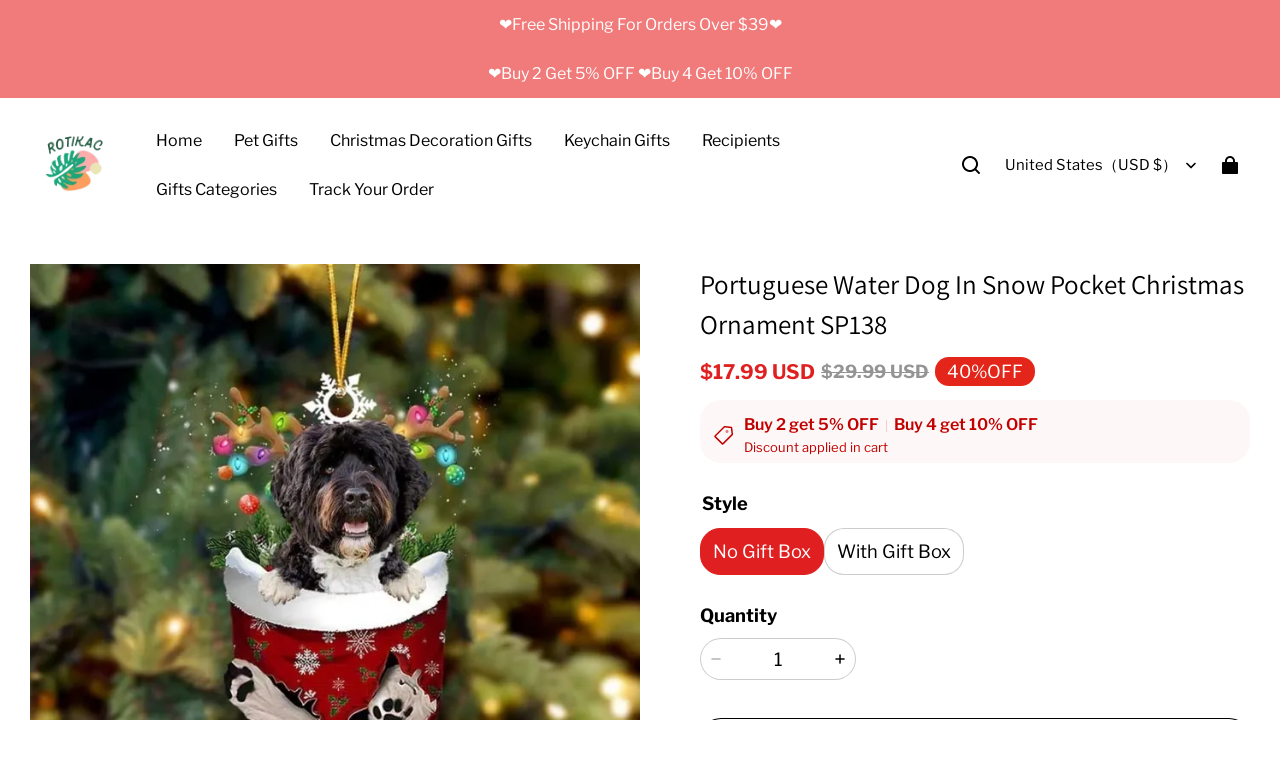

--- FILE ---
content_type: text/html; charset=utf-8
request_url: https://www.rotikac.com/products/portuguese-water-dog-in-snow-pocket-christmas-ornament-sp138
body_size: 83725
content:
<!DOCTYPE html>
<html lang="en">
  <head>
    <meta charset="UTF-8" />
    <meta http-equiv="X-UA-Compatible" content="IE=edge" />
    <meta
      name="viewport"
      content="width=device-width, initial-scale=1.0, minimum-scale=1.0, maximum-scale=1.0, user-scalable=no"
    />
    <link rel="canonical" href="https://www.rotikac.com/products/portuguese-water-dog-in-snow-pocket-christmas-ornament-sp138" />
    <meta http-equiv="x-dns-prefetch-control" content="on" />
    <link rel="dns-prefetch" href="https://fonts.gstatic.com" />
    <link rel="preconnect" href="https://fonts.gstatic.com" />
<script async src="https://securepubads.g.doubleclick.net/tag/js/gpt.js" crossorigin="anonymous"></script>
      <link rel="icon" type="image/png" href="https://img-va.myshopline.com/image/store/1732155045269/ro-Logo-200x-upscayl-4x-realesrgan-x4plus.png?w&#x3D;32&amp;h&#x3D;32" />

    <title>
  Portuguese Water Dog In Snow Pocket Christmas Ornament SP138 &ndash; Rotikac
</title>

      <meta name="description" content="&lt;h4&gt;&lt;em&gt;DESCRIPTION&lt;/em&gt;&lt;/h4&gt;
&lt;p&gt;&lt;em&gt;&lt;strong data-mce-fragment&#x3D;&quot;1&quot;&gt;&lt;img alt&#x3D;&quot;&quot; src&#x3D;&quot;https://cdn.shopify.com/s/files/1/0560/7427/2966/files/FotoJet_-_2022-09-01T170441.732_1_480x480_f3c94226-a8f0-467d-ad87-e264a6e8dd75_480x480.webp?v&#x3D;1662511394&quot; width&#x3D;&quot;450&quot; height&#x3D;&quot;450&quot; style&#x3D;&quot;display: block; margin-left: auto; margin-right: auto;&quot; data-mce-src&#x3D;&quot;https://cdn.shopify.com/s/files/1/0560/7427/2966/files/FotoJet_-_2022-09-01T170441.732_1_480x480_f3c94226-a8f0-467d-ad87-e264a6e8dd75_480x480.webp?v&#x3D;1662511394&quot; data-mce-fragment&#x3D;&quot;1&quot;&gt;&lt;/strong&gt;&lt;/em&gt;&lt;/p&gt;
&lt;h4&gt;&lt;em&gt;&lt;strong data-mce-fragment&#x3D;&quot;1&quot;&gt;&lt;/strong&gt;P&lt;strong data-mce-fragment&#x3D;&quot;1&quot;&gt;RODUCT INFORMATION&lt;/strong&gt;&lt;span&gt;&lt;/span&gt;&lt;/em&gt;&lt;/h4&gt;
&lt;ul data-mce-fragment&#x3D;&quot;1&quot;&gt;
&lt;li data-mce-fragment&#x3D;&quot;1&quot;&gt;The product is made from mica plastic.&lt;/li&gt;
&lt;li data-mce-fragment&#x3D;&quot;1&quot;&gt;Double-sided printing.The printed design is clear to ensure no color is faded.&lt;/li&gt;
&lt;li data-mce-fragment&#x3D;&quot;1&quot;&gt;All the molds will be put into 80x50mm plastic sheet for cutting.&lt;/li&gt;
&lt;li data-mce-fragment&#x3D;&quot;1&quot;&gt;A hole and twinkle thread attached to strap.&lt;/li&gt;
&lt;li data-mce-fragment&#x3D;&quot;1&quot;&gt;Ornament is used to display as home decoration or meaningful gifts for friends and relatives in special occasions such as Christmas, Valentine, birthday, etc.&lt;/li&gt;
&lt;li data-mce-fragment&#x3D;&quot;1&quot;&gt;Suitable for expressing your personality.&lt;/li&gt;
&lt;/ul&gt;
&lt;h4&gt;&lt;em&gt;TIPS&lt;/em&gt;&lt;/h4&gt;
&lt;p&gt;&lt;strong&gt;To prevent scratches during transportation, a plastic film is attached to the surface of the product, please remove the film when using the product.&lt;/strong&gt;&lt;/p&gt;
&lt;h4 data-mce-fragment&#x3D;&quot;1&quot;&gt;&lt;em data-mce-fragment&#x3D;&quot;1&quot;&gt;WHY US?👇&lt;/em&gt;&lt;/h4&gt;
&lt;ul data-mce-fragment&#x3D;&quot;1&quot;&gt;
&lt;li data-mce-fragment&#x3D;&quot;1&quot;&gt;We work directly with manufacturers all over the world to ensure the best quality of our products. We have a Quality Control department which helps us to keep our promise!&lt;/li&gt;
&lt;li data-mce-fragment&#x3D;&quot;1&quot;&gt;Price is always competitive.&lt;/li&gt;
&lt;li data-mce-fragment&#x3D;&quot;1&quot;&gt;Awesome Customer Service&lt;/li&gt;
&lt;li data-mce-fragment&#x3D;&quot;1&quot;&gt;Amazing products along with High Quality&lt;/li&gt;
&lt;/ul&gt;
&lt;p data-mce-fragment&#x3D;&quot;1&quot;&gt;&lt;img style&#x3D;&quot;display: block; margin-left: auto; margin-right: auto;&quot; class&#x3D;&quot;sep-lazyload lazyautosizes lazyloaded&quot; data-sizes&#x3D;&quot;auto&quot; data-src&#x3D;&quot;https://img.staticdj.com/536a54f2d4e69dde94cfa4ddfeeca1a1.gif&quot; sizes&#x3D;&quot;501px&quot; width&#x3D;&quot;451&quot; height&#x3D;&quot;280&quot; src&#x3D;&quot;https://img.staticdj.com/536a54f2d4e69dde94cfa4ddfeeca1a1.gif&quot; data-mce-style&#x3D;&quot;display: block; margin-left: auto; margin-right: auto;&quot; data-mce-src&#x3D;&quot;https://img.staticdj.com/536a54f2d4e69dde94cfa4ddfeeca1a1.gif&quot; data-mce-fragment&#x3D;&quot;1&quot;&gt;&lt;/p&gt;
&lt;div data-mce-fragment&#x3D;&quot;1&quot;&gt;
&lt;h4 data-mce-fragment&#x3D;&quot;1&quot;&gt;&lt;em data-mce-fragment&#x3D;&quot;1&quot;&gt;SHIPPING&lt;/em&gt;&lt;/h4&gt;
&lt;ul data-mce-fragment&#x3D;&quot;1&quot;&gt;
&lt;li data-mce-fragment&#x3D;&quot;1&quot;&gt;We ship to worldwide.&lt;/li&gt;
&lt;li data-mce-fragment&#x3D;&quot;1&quot;&gt;Standard shipping typically takes 7-15 business days (excluding weekends). If your order is not delivered by the estimated delivery time, please contact our friendly customer service for assistance!&lt;/li&gt;
&lt;li data-mce-fragment&#x3D;&quot;1&quot;&gt;Free Shipping For Orders More Than $39 USD.&lt;/li&gt;
&lt;/ul&gt;
&lt;/div&gt;
&lt;div data-mce-fragment&#x3D;&quot;1&quot;&gt;
&lt;ul class&#x3D;&quot;default&quot; data-mce-fragment&#x3D;&quot;1&quot;&gt;&lt;/ul&gt;
&lt;img style&#x3D;&quot;display: block; margin-left: auto; margin-right: auto;&quot; src&#x3D;&quot;https://cdn.shopify.com/s/files/1/0032/7362/1616/files/2fa20bbb4ffb5fce4f72d3ae2061aacf_large_8a80434b-67c3-4d04-8121-c16f2c1816ae_large.jpg?v&#x3D;1560759226&quot; alt&#x3D;&quot;&quot; width&#x3D;&quot;450&quot; height&#x3D;&quot;253&quot; data-mce-style&#x3D;&quot;display: block; margin-left: auto; margin-right: auto;&quot; data-mce-src&#x3D;&quot;https://cdn.shopify.com/s/files/1/0032/7362/1616/files/2fa20bbb4ffb5fce4f72d3ae2061aacf_large_8a80434b-67c3-4d04-8121-c16f2c1816ae_large.jpg?v&#x3D;1560759226&quot; data-mce-fragment&#x3D;&quot;1&quot;&gt;
&lt;/div&gt;
&lt;div data-mce-fragment&#x3D;&quot;1&quot;&gt; &lt;/div&gt;
&lt;div data-mce-fragment&#x3D;&quot;1&quot;&gt;
&lt;h4 data-mce-fragment&#x3D;&quot;1&quot;&gt;&lt;em data-mce-fragment&#x3D;&quot;1&quot;&gt;PAYMENT&lt;/em&gt;&lt;/h4&gt;
&lt;div data-mce-fragment&#x3D;&quot;1&quot;&gt;&lt;span data-mce-fragment&#x3D;&quot;1&quot;&gt;PayPal is welcomed here.&lt;br data-mce-fragment&#x3D;&quot;1&quot;&gt;If you don&#x27;t have a PayPal account, we accept all credit cards: just select &#x27;PayPal&#x27; and click the &#x27;&lt;strong data-mce-fragment&#x3D;&quot;1&quot;&gt;Pay with Debit or Credit Card&lt;/strong&gt;&#x27; button.&lt;/span&gt;&lt;/div&gt;
&lt;div data-mce-fragment&#x3D;&quot;1&quot;&gt;
&lt;span data-mce-fragment&#x3D;&quot;1&quot;&gt;&lt;/span&gt;&lt;br data-mce-fragment&#x3D;&quot;1&quot;&gt;
&lt;/div&gt;
&lt;div style&#x3D;&quot;text-align: center;&quot; data-mce-style&#x3D;&quot;text-align: center;&quot; data-mce-fragment&#x3D;&quot;1&quot;&gt;&lt;strong&gt;&lt;em data-mce-fragment&#x3D;&quot;1&quot;&gt;We&#x27;re thrilled to support First Book - an amazing charity that donates books to disadvantaged children who need them the most.&lt;/em&gt;&lt;/strong&gt;&lt;/div&gt;
&lt;/div&gt;" />


    
<meta property="og:site_name" content="Rotikac" />
<meta property="og:url" content="https://www.rotikac.com/products/portuguese-water-dog-in-snow-pocket-christmas-ornament-sp138" />
<meta property="og:title" content="Portuguese Water Dog In Snow Pocket Christmas Ornament SP138" />
<meta property="og:type" content="product" />
<meta property="og:description" content="&lt;h4&gt;&lt;em&gt;DESCRIPTION&lt;/em&gt;&lt;/h4&gt;
&lt;p&gt;&lt;em&gt;&lt;strong data-mce-fragment&#x3D;&quot;1&quot;&gt;&lt;img alt&#x3D;&quot;&quot; src&#x3D;&quot;https://cdn.shopify.com/s/files/1/0560/7427/2966/files/FotoJet_-_2022-09-01T170441.732_1_480x480_f3c94226-a8f0-467d-ad87-e264a6e8dd75_480x480.webp?v&#x3D;1662511394&quot; width&#x3D;&quot;450&quot; height&#x3D;&quot;450&quot; style&#x3D;&quot;display: block; margin-left: auto; margin-right: auto;&quot; data-mce-src&#x3D;&quot;https://cdn.shopify.com/s/files/1/0560/7427/2966/files/FotoJet_-_2022-09-01T170441.732_1_480x480_f3c94226-a8f0-467d-ad87-e264a6e8dd75_480x480.webp?v&#x3D;1662511394&quot; data-mce-fragment&#x3D;&quot;1&quot;&gt;&lt;/strong&gt;&lt;/em&gt;&lt;/p&gt;
&lt;h4&gt;&lt;em&gt;&lt;strong data-mce-fragment&#x3D;&quot;1&quot;&gt;&lt;/strong&gt;P&lt;strong data-mce-fragment&#x3D;&quot;1&quot;&gt;RODUCT INFORMATION&lt;/strong&gt;&lt;span&gt;&lt;/span&gt;&lt;/em&gt;&lt;/h4&gt;
&lt;ul data-mce-fragment&#x3D;&quot;1&quot;&gt;
&lt;li data-mce-fragment&#x3D;&quot;1&quot;&gt;The product is made from mica plastic.&lt;/li&gt;
&lt;li data-mce-fragment&#x3D;&quot;1&quot;&gt;Double-sided printing.The printed design is clear to ensure no color is faded.&lt;/li&gt;
&lt;li data-mce-fragment&#x3D;&quot;1&quot;&gt;All the molds will be put into 80x50mm plastic sheet for cutting.&lt;/li&gt;
&lt;li data-mce-fragment&#x3D;&quot;1&quot;&gt;A hole and twinkle thread attached to strap.&lt;/li&gt;
&lt;li data-mce-fragment&#x3D;&quot;1&quot;&gt;Ornament is used to display as home decoration or meaningful gifts for friends and relatives in special occasions such as Christmas, Valentine, birthday, etc.&lt;/li&gt;
&lt;li data-mce-fragment&#x3D;&quot;1&quot;&gt;Suitable for expressing your personality.&lt;/li&gt;
&lt;/ul&gt;
&lt;h4&gt;&lt;em&gt;TIPS&lt;/em&gt;&lt;/h4&gt;
&lt;p&gt;&lt;strong&gt;To prevent scratches during transportation, a plastic film is attached to the surface of the product, please remove the film when using the product.&lt;/strong&gt;&lt;/p&gt;
&lt;h4 data-mce-fragment&#x3D;&quot;1&quot;&gt;&lt;em data-mce-fragment&#x3D;&quot;1&quot;&gt;WHY US?👇&lt;/em&gt;&lt;/h4&gt;
&lt;ul data-mce-fragment&#x3D;&quot;1&quot;&gt;
&lt;li data-mce-fragment&#x3D;&quot;1&quot;&gt;We work directly with manufacturers all over the world to ensure the best quality of our products. We have a Quality Control department which helps us to keep our promise!&lt;/li&gt;
&lt;li data-mce-fragment&#x3D;&quot;1&quot;&gt;Price is always competitive.&lt;/li&gt;
&lt;li data-mce-fragment&#x3D;&quot;1&quot;&gt;Awesome Customer Service&lt;/li&gt;
&lt;li data-mce-fragment&#x3D;&quot;1&quot;&gt;Amazing products along with High Quality&lt;/li&gt;
&lt;/ul&gt;
&lt;p data-mce-fragment&#x3D;&quot;1&quot;&gt;&lt;img style&#x3D;&quot;display: block; margin-left: auto; margin-right: auto;&quot; class&#x3D;&quot;sep-lazyload lazyautosizes lazyloaded&quot; data-sizes&#x3D;&quot;auto&quot; data-src&#x3D;&quot;https://img.staticdj.com/536a54f2d4e69dde94cfa4ddfeeca1a1.gif&quot; sizes&#x3D;&quot;501px&quot; width&#x3D;&quot;451&quot; height&#x3D;&quot;280&quot; src&#x3D;&quot;https://img.staticdj.com/536a54f2d4e69dde94cfa4ddfeeca1a1.gif&quot; data-mce-style&#x3D;&quot;display: block; margin-left: auto; margin-right: auto;&quot; data-mce-src&#x3D;&quot;https://img.staticdj.com/536a54f2d4e69dde94cfa4ddfeeca1a1.gif&quot; data-mce-fragment&#x3D;&quot;1&quot;&gt;&lt;/p&gt;
&lt;div data-mce-fragment&#x3D;&quot;1&quot;&gt;
&lt;h4 data-mce-fragment&#x3D;&quot;1&quot;&gt;&lt;em data-mce-fragment&#x3D;&quot;1&quot;&gt;SHIPPING&lt;/em&gt;&lt;/h4&gt;
&lt;ul data-mce-fragment&#x3D;&quot;1&quot;&gt;
&lt;li data-mce-fragment&#x3D;&quot;1&quot;&gt;We ship to worldwide.&lt;/li&gt;
&lt;li data-mce-fragment&#x3D;&quot;1&quot;&gt;Standard shipping typically takes 7-15 business days (excluding weekends). If your order is not delivered by the estimated delivery time, please contact our friendly customer service for assistance!&lt;/li&gt;
&lt;li data-mce-fragment&#x3D;&quot;1&quot;&gt;Free Shipping For Orders More Than $39 USD.&lt;/li&gt;
&lt;/ul&gt;
&lt;/div&gt;
&lt;div data-mce-fragment&#x3D;&quot;1&quot;&gt;
&lt;ul class&#x3D;&quot;default&quot; data-mce-fragment&#x3D;&quot;1&quot;&gt;&lt;/ul&gt;
&lt;img style&#x3D;&quot;display: block; margin-left: auto; margin-right: auto;&quot; src&#x3D;&quot;https://cdn.shopify.com/s/files/1/0032/7362/1616/files/2fa20bbb4ffb5fce4f72d3ae2061aacf_large_8a80434b-67c3-4d04-8121-c16f2c1816ae_large.jpg?v&#x3D;1560759226&quot; alt&#x3D;&quot;&quot; width&#x3D;&quot;450&quot; height&#x3D;&quot;253&quot; data-mce-style&#x3D;&quot;display: block; margin-left: auto; margin-right: auto;&quot; data-mce-src&#x3D;&quot;https://cdn.shopify.com/s/files/1/0032/7362/1616/files/2fa20bbb4ffb5fce4f72d3ae2061aacf_large_8a80434b-67c3-4d04-8121-c16f2c1816ae_large.jpg?v&#x3D;1560759226&quot; data-mce-fragment&#x3D;&quot;1&quot;&gt;
&lt;/div&gt;
&lt;div data-mce-fragment&#x3D;&quot;1&quot;&gt; &lt;/div&gt;
&lt;div data-mce-fragment&#x3D;&quot;1&quot;&gt;
&lt;h4 data-mce-fragment&#x3D;&quot;1&quot;&gt;&lt;em data-mce-fragment&#x3D;&quot;1&quot;&gt;PAYMENT&lt;/em&gt;&lt;/h4&gt;
&lt;div data-mce-fragment&#x3D;&quot;1&quot;&gt;&lt;span data-mce-fragment&#x3D;&quot;1&quot;&gt;PayPal is welcomed here.&lt;br data-mce-fragment&#x3D;&quot;1&quot;&gt;If you don&#x27;t have a PayPal account, we accept all credit cards: just select &#x27;PayPal&#x27; and click the &#x27;&lt;strong data-mce-fragment&#x3D;&quot;1&quot;&gt;Pay with Debit or Credit Card&lt;/strong&gt;&#x27; button.&lt;/span&gt;&lt;/div&gt;
&lt;div data-mce-fragment&#x3D;&quot;1&quot;&gt;
&lt;span data-mce-fragment&#x3D;&quot;1&quot;&gt;&lt;/span&gt;&lt;br data-mce-fragment&#x3D;&quot;1&quot;&gt;
&lt;/div&gt;
&lt;div style&#x3D;&quot;text-align: center;&quot; data-mce-style&#x3D;&quot;text-align: center;&quot; data-mce-fragment&#x3D;&quot;1&quot;&gt;&lt;strong&gt;&lt;em data-mce-fragment&#x3D;&quot;1&quot;&gt;We&#x27;re thrilled to support First Book - an amazing charity that donates books to disadvantaged children who need them the most.&lt;/em&gt;&lt;/strong&gt;&lt;/div&gt;
&lt;/div&gt;" />  <meta property="og:image" content="https://img-va.myshopline.com/image/store/1732155045269/LCA674Sp138Portuguesewaterdog-c49ccb15-8e3f-4680-8045-de66b9a94cb1.jpg?w&#x3D;800&amp;h&#x3D;800" />
  <meta property="og:image:secure_url" content="https://img-va.myshopline.com/image/store/1732155045269/LCA674Sp138Portuguesewaterdog-c49ccb15-8e3f-4680-8045-de66b9a94cb1.jpg?w&#x3D;800&amp;h&#x3D;800" />
  <meta property="og:image:width" content="800" />
  <meta property="og:image:height" content="800" />
  <meta property="og:price:amount" content="17.99" />
  <meta property="og:price:currency" content="USD" />
<meta name="twitter:card" content="summary_large_image" />
<meta name="twitter:title" content="Portuguese Water Dog In Snow Pocket Christmas Ornament SP138" />
<meta name="twitter:description" content="&lt;h4&gt;&lt;em&gt;DESCRIPTION&lt;/em&gt;&lt;/h4&gt;
&lt;p&gt;&lt;em&gt;&lt;strong data-mce-fragment&#x3D;&quot;1&quot;&gt;&lt;img alt&#x3D;&quot;&quot; src&#x3D;&quot;https://cdn.shopify.com/s/files/1/0560/7427/2966/files/FotoJet_-_2022-09-01T170441.732_1_480x480_f3c94226-a8f0-467d-ad87-e264a6e8dd75_480x480.webp?v&#x3D;1662511394&quot; width&#x3D;&quot;450&quot; height&#x3D;&quot;450&quot; style&#x3D;&quot;display: block; margin-left: auto; margin-right: auto;&quot; data-mce-src&#x3D;&quot;https://cdn.shopify.com/s/files/1/0560/7427/2966/files/FotoJet_-_2022-09-01T170441.732_1_480x480_f3c94226-a8f0-467d-ad87-e264a6e8dd75_480x480.webp?v&#x3D;1662511394&quot; data-mce-fragment&#x3D;&quot;1&quot;&gt;&lt;/strong&gt;&lt;/em&gt;&lt;/p&gt;
&lt;h4&gt;&lt;em&gt;&lt;strong data-mce-fragment&#x3D;&quot;1&quot;&gt;&lt;/strong&gt;P&lt;strong data-mce-fragment&#x3D;&quot;1&quot;&gt;RODUCT INFORMATION&lt;/strong&gt;&lt;span&gt;&lt;/span&gt;&lt;/em&gt;&lt;/h4&gt;
&lt;ul data-mce-fragment&#x3D;&quot;1&quot;&gt;
&lt;li data-mce-fragment&#x3D;&quot;1&quot;&gt;The product is made from mica plastic.&lt;/li&gt;
&lt;li data-mce-fragment&#x3D;&quot;1&quot;&gt;Double-sided printing.The printed design is clear to ensure no color is faded.&lt;/li&gt;
&lt;li data-mce-fragment&#x3D;&quot;1&quot;&gt;All the molds will be put into 80x50mm plastic sheet for cutting.&lt;/li&gt;
&lt;li data-mce-fragment&#x3D;&quot;1&quot;&gt;A hole and twinkle thread attached to strap.&lt;/li&gt;
&lt;li data-mce-fragment&#x3D;&quot;1&quot;&gt;Ornament is used to display as home decoration or meaningful gifts for friends and relatives in special occasions such as Christmas, Valentine, birthday, etc.&lt;/li&gt;
&lt;li data-mce-fragment&#x3D;&quot;1&quot;&gt;Suitable for expressing your personality.&lt;/li&gt;
&lt;/ul&gt;
&lt;h4&gt;&lt;em&gt;TIPS&lt;/em&gt;&lt;/h4&gt;
&lt;p&gt;&lt;strong&gt;To prevent scratches during transportation, a plastic film is attached to the surface of the product, please remove the film when using the product.&lt;/strong&gt;&lt;/p&gt;
&lt;h4 data-mce-fragment&#x3D;&quot;1&quot;&gt;&lt;em data-mce-fragment&#x3D;&quot;1&quot;&gt;WHY US?👇&lt;/em&gt;&lt;/h4&gt;
&lt;ul data-mce-fragment&#x3D;&quot;1&quot;&gt;
&lt;li data-mce-fragment&#x3D;&quot;1&quot;&gt;We work directly with manufacturers all over the world to ensure the best quality of our products. We have a Quality Control department which helps us to keep our promise!&lt;/li&gt;
&lt;li data-mce-fragment&#x3D;&quot;1&quot;&gt;Price is always competitive.&lt;/li&gt;
&lt;li data-mce-fragment&#x3D;&quot;1&quot;&gt;Awesome Customer Service&lt;/li&gt;
&lt;li data-mce-fragment&#x3D;&quot;1&quot;&gt;Amazing products along with High Quality&lt;/li&gt;
&lt;/ul&gt;
&lt;p data-mce-fragment&#x3D;&quot;1&quot;&gt;&lt;img style&#x3D;&quot;display: block; margin-left: auto; margin-right: auto;&quot; class&#x3D;&quot;sep-lazyload lazyautosizes lazyloaded&quot; data-sizes&#x3D;&quot;auto&quot; data-src&#x3D;&quot;https://img.staticdj.com/536a54f2d4e69dde94cfa4ddfeeca1a1.gif&quot; sizes&#x3D;&quot;501px&quot; width&#x3D;&quot;451&quot; height&#x3D;&quot;280&quot; src&#x3D;&quot;https://img.staticdj.com/536a54f2d4e69dde94cfa4ddfeeca1a1.gif&quot; data-mce-style&#x3D;&quot;display: block; margin-left: auto; margin-right: auto;&quot; data-mce-src&#x3D;&quot;https://img.staticdj.com/536a54f2d4e69dde94cfa4ddfeeca1a1.gif&quot; data-mce-fragment&#x3D;&quot;1&quot;&gt;&lt;/p&gt;
&lt;div data-mce-fragment&#x3D;&quot;1&quot;&gt;
&lt;h4 data-mce-fragment&#x3D;&quot;1&quot;&gt;&lt;em data-mce-fragment&#x3D;&quot;1&quot;&gt;SHIPPING&lt;/em&gt;&lt;/h4&gt;
&lt;ul data-mce-fragment&#x3D;&quot;1&quot;&gt;
&lt;li data-mce-fragment&#x3D;&quot;1&quot;&gt;We ship to worldwide.&lt;/li&gt;
&lt;li data-mce-fragment&#x3D;&quot;1&quot;&gt;Standard shipping typically takes 7-15 business days (excluding weekends). If your order is not delivered by the estimated delivery time, please contact our friendly customer service for assistance!&lt;/li&gt;
&lt;li data-mce-fragment&#x3D;&quot;1&quot;&gt;Free Shipping For Orders More Than $39 USD.&lt;/li&gt;
&lt;/ul&gt;
&lt;/div&gt;
&lt;div data-mce-fragment&#x3D;&quot;1&quot;&gt;
&lt;ul class&#x3D;&quot;default&quot; data-mce-fragment&#x3D;&quot;1&quot;&gt;&lt;/ul&gt;
&lt;img style&#x3D;&quot;display: block; margin-left: auto; margin-right: auto;&quot; src&#x3D;&quot;https://cdn.shopify.com/s/files/1/0032/7362/1616/files/2fa20bbb4ffb5fce4f72d3ae2061aacf_large_8a80434b-67c3-4d04-8121-c16f2c1816ae_large.jpg?v&#x3D;1560759226&quot; alt&#x3D;&quot;&quot; width&#x3D;&quot;450&quot; height&#x3D;&quot;253&quot; data-mce-style&#x3D;&quot;display: block; margin-left: auto; margin-right: auto;&quot; data-mce-src&#x3D;&quot;https://cdn.shopify.com/s/files/1/0032/7362/1616/files/2fa20bbb4ffb5fce4f72d3ae2061aacf_large_8a80434b-67c3-4d04-8121-c16f2c1816ae_large.jpg?v&#x3D;1560759226&quot; data-mce-fragment&#x3D;&quot;1&quot;&gt;
&lt;/div&gt;
&lt;div data-mce-fragment&#x3D;&quot;1&quot;&gt; &lt;/div&gt;
&lt;div data-mce-fragment&#x3D;&quot;1&quot;&gt;
&lt;h4 data-mce-fragment&#x3D;&quot;1&quot;&gt;&lt;em data-mce-fragment&#x3D;&quot;1&quot;&gt;PAYMENT&lt;/em&gt;&lt;/h4&gt;
&lt;div data-mce-fragment&#x3D;&quot;1&quot;&gt;&lt;span data-mce-fragment&#x3D;&quot;1&quot;&gt;PayPal is welcomed here.&lt;br data-mce-fragment&#x3D;&quot;1&quot;&gt;If you don&#x27;t have a PayPal account, we accept all credit cards: just select &#x27;PayPal&#x27; and click the &#x27;&lt;strong data-mce-fragment&#x3D;&quot;1&quot;&gt;Pay with Debit or Credit Card&lt;/strong&gt;&#x27; button.&lt;/span&gt;&lt;/div&gt;
&lt;div data-mce-fragment&#x3D;&quot;1&quot;&gt;
&lt;span data-mce-fragment&#x3D;&quot;1&quot;&gt;&lt;/span&gt;&lt;br data-mce-fragment&#x3D;&quot;1&quot;&gt;
&lt;/div&gt;
&lt;div style&#x3D;&quot;text-align: center;&quot; data-mce-style&#x3D;&quot;text-align: center;&quot; data-mce-fragment&#x3D;&quot;1&quot;&gt;&lt;strong&gt;&lt;em data-mce-fragment&#x3D;&quot;1&quot;&gt;We&#x27;re thrilled to support First Book - an amazing charity that donates books to disadvantaged children who need them the most.&lt;/em&gt;&lt;/strong&gt;&lt;/div&gt;
&lt;/div&gt;" />

    <style>
@font-face {
  font-family: 'Assistant';
  font-weight: 400;
  font-style: normal;
  font-display: swap;
  src: url('/cdn/shop/fonts/Assistant:regular_v19.woff') format('woff'),
        url('/cdn/shop/fonts/Assistant:regular_v19.woff2') format('woff2');
}

@font-face {
  font-family: 'Assistant';
  font-weight: 500;
  font-style: normal;
  font-display: swap;
  src: url('/cdn/shop/fonts/Assistant:500_v19.woff') format('woff'),
        url('/cdn/shop/fonts/Assistant:500_v19.woff2') format('woff2');
}

@font-face {
  font-family: 'Assistant';
  font-weight: 600;
  font-style: normal;
  font-display: swap;
  src: url('/cdn/shop/fonts/Assistant:600_v19.woff') format('woff'),
        url('/cdn/shop/fonts/Assistant:600_v19.woff2') format('woff2');
}

@font-face {
  font-family: 'Assistant';
  font-weight: 700;
  font-style: normal;
  font-display: swap;
  src: url('/cdn/shop/fonts/Assistant:700_v19.woff') format('woff'),
        url('/cdn/shop/fonts/Assistant:700_v19.woff2') format('woff2');
}

@font-face {
  font-family: 'Assistant';
  font-weight: 400;
  font-style: normal;
  font-display: swap;
  src: url('/cdn/shop/fonts/Assistant:regular_v19.woff') format('woff'),
        url('/cdn/shop/fonts/Assistant:regular_v19.woff2') format('woff2');
}

@font-face {
  font-family: 'Libre Franklin';
  font-weight: 400;
  font-style: normal;
  font-display: swap;
  src: url('/cdn/shop/fonts/Libre Franklin:regular_v14.woff') format('woff'),
        url('/cdn/shop/fonts/Libre Franklin:regular_v14.woff2') format('woff2');
}

@font-face {
  font-family: 'Libre Franklin';
  font-weight: 500;
  font-style: normal;
  font-display: swap;
  src: url('/cdn/shop/fonts/Libre Franklin:500_v14.woff') format('woff'),
        url('/cdn/shop/fonts/Libre Franklin:500_v14.woff2') format('woff2');
}

@font-face {
  font-family: 'Libre Franklin';
  font-weight: 600;
  font-style: normal;
  font-display: swap;
  src: url('/cdn/shop/fonts/Libre Franklin:600_v14.woff') format('woff'),
        url('/cdn/shop/fonts/Libre Franklin:600_v14.woff2') format('woff2');
}

@font-face {
  font-family: 'Libre Franklin';
  font-weight: 700;
  font-style: normal;
  font-display: swap;
  src: url('/cdn/shop/fonts/Libre Franklin:700_v14.woff') format('woff'),
        url('/cdn/shop/fonts/Libre Franklin:700_v14.woff2') format('woff2');
}

@font-face {
  font-family: 'Libre Franklin';
  font-weight: 400;
  font-style: normal;
  font-display: swap;
  src: url('/cdn/shop/fonts/Libre Franklin:regular_v14.woff') format('woff'),
        url('/cdn/shop/fonts/Libre Franklin:regular_v14.woff2') format('woff2');
}

:root {
    --title-font: "Assistant", "sans-serif";
    --title-font-weight: 400;
    --title-font-style: normal;
    --title-letter-spacing: 0.00000001em;
    --title-font-size: 30px;
    --title-line-height: 1.5;
    --title-text-transform: unset;
    --body-font: "Libre Franklin", "sans-serif";
    
    --body-font-weight: 400;
    
    --body-bold-font-weight: 700;
    --body-font-style: normal;
    --body-letter-spacing: 0.00000001em;
    --body-font-size: 16px;
    --body-line-height: 1.6;

    --color-page-background: 255, 255, 255;
    --color-text: 0, 0, 0;
    --color-light-text: 148, 148, 148;
    --color-sale: 224, 32, 32;
    --color-discount: 227, 38, 25;
    --color-entry-line: 221, 221, 221;
    --color-button-background: 224, 32, 32;
    --color-button-text: 255, 255, 255;
    --color-button-secondary-background: 255, 255, 255;
    --color-button-secondary-text: 0, 0, 0;
    --color-button-secondary-border: 221, 221, 221;
    --color-discount-tag-background: 227, 38, 25;
    --color-discount-tag-text: 255, 255, 255;
    --color-cart-dot: 102, 102, 102;
    --color-cart-dot-text: 255, 255, 255;
    --color-image-background: 248, 248, 248;
    --color-image-loading-background: 225, 228, 232;
    --color-mask: 23, 23, 23;
    --color-shadow: var(--color-text);
    --color-scheme-1-bg: 255, 255, 255;
    --color-scheme-1-text: 44, 41, 36;
    --color-scheme-2-bg: 44, 41, 36;
    --color-scheme-2-text: 255, 255, 255;
    --color-scheme-3-bg: 244, 247, 251;
    --color-scheme-3-text: 0, 0, 0;

    --color-header-background: 255, 255, 255;
    --color-header-text: 0, 0, 0;
    --color-header-pc-searchbar-border: 221, 221, 221;
    --color-header-pc-searchbar-text: 0, 0, 0;
    --color-header-pc-searchbar-bg: 255, 255, 255;
    --color-announcement-bar-background: 241, 122, 122;
    --color-announcement-bar-text: 255, 255, 255;
    --color-footer-text: 255, 255, 255;
    --color-footer-border: 0, 0, 0;
    --color-footer-background: 241, 122, 122;

    --page-width: 1700px;
    --section-vertical-gap: 0px;
    --grid-horizontal-space: 32px;
    --grid-vertical-space: 40px;
    --grid-mobile-horizontal-space: 16px;
    --grid-mobile-vertical-space: 20px;

    --btn-border-thickness: 1px;
    --btn-border-opacity: 100%;
    --btn-border-radius: 20px;
    --btn-border-radius-outset: 21px;
    --btn-shadow-opacity: 0%;
    --btn-shadow-offset-x: 0px;
    --btn-shadow-offset-y: 0px;
    --btn-shadow-blur: 0px;

    --sku-selector-border-thickness: 1px;
    --sku-selector-border-opacity: 20%;
    --sku-selector-border-radius: 20px;
    --sku-selector-border-radius-outset: 21px;

    --input-border-thickness: 1px;
    --input-border-opacity: 20%;
    --input-border-radius: 20px;
    --input-border-radius-outset: 21px;
    --input-shadow-opacity: 0%;
    --input-shadow-offset-x: 0px;
    --input-shadow-offset-y: 0px;
    --input-shadow-blur: 0px;

    --card-border-thickness: 0px;
    --card-border-opacity: 10%;
    --card-border-radius: 12px;
    --card-border-radius-outset: 12px;
    --card-shadow-opacity: 0%;
    --card-shadow-offset-x: 0px;
    --card-shadow-offset-y: 0px;
    --card-shadow-blur: 0px;

    --product-card-border-thickness: 0px;
    --product-card-border-opacity: 10%;
    --product-card-border-radius: 12px;
    --product-card-border-radius-outset: 12px;
    --product-card-shadow-opacity: 0%;
    --product-card-shadow-offset-x: 0px;
    --product-card-shadow-offset-y: 0px;
    --product-card-shadow-blur: 0px;
    --product-card-content-align: left;

    --collection-card-border-thickness: 0px;
    --collection-card-border-opacity: 10%;
    --collection-card-border-radius: 12px;
    --collection-card-border-radius-outset: 12px;
    --collection-card-shadow-opacity: 0%;
    --collection-card-shadow-offset-x: 0px;
    --collection-card-shadow-offset-y: 0px;
    --collection-card-shadow-blur: 0px;

    --blog-card-border-thickness: 0px;
    --blog-card-border-opacity: 10%;
    --blog-card-border-radius: 12px;
    --blog-card-border-radius-outset: 12px;
    --blog-card-shadow-opacity: 0%;
    --blog-card-shadow-offset-x: 0px;
    --blog-card-shadow-offset-y: 0px;
    --blog-card-shadow-blur: 0px;

    --content-border-thickness: 0px;
    --content-border-opacity: 0%;
    --content-border-radius: 12px;
    --content-border-radius-outset: 12px;
    --content-shadow-opacity: 0%;
    --content-shadow-offset-x: 0px;
    --content-shadow-offset-y: 0px;
    --content-shadow-blur: 0px;

    --media-border-thickness: 0px;
    --media-border-opacity: 0%;
    --media-border-radius: 0px;
    --media-border-radius-outset: 0px;
    --media-shadow-opacity: 0%;
    --media-shadow-offset-x: 0px;
    --media-shadow-offset-left: 0px;
    --media-shadow-offset-right: 0px;
    --media-shadow-offset-y: 0px;
    --media-shadow-offset-top: 0px;
    --media-shadow-offset-bottom: 0px;
    --media-shadow-blur: 0px;

    --menu-modal-border-thickness: 1px;
    --menu-modal-border-opacity: 10%;
    --menu-modal-border-radius: 20px;
    --menu-modal-border-radius-outset: 21px;
    --menu-modal-shadow-opacity: 0%;
    --menu-modal-shadow-offset-x: 0px;
    --menu-modal-shadow-offset-y: 4px;
    --menu-modal-shadow-blur: 5px;

    --drawer-border-thickness: 1px;
    --drawer-border-opacity: 10%;
    --drawer-shadow-opacity: 0%;
    --drawer-shadow-offset-x: 0px;
    --drawer-shadow-offset-y: 4px;
    --drawer-shadow-blur: 5px;

    --product-discount-radius: 20px;

    --swatch-background-default-image: url(https://img-preview.myshopline.com/image/shopline/667f8d68b06a4b25a9a081b5689c9398.png);
    --swatch-size: 18px;
}
</style>

    <link href="/cdn/shop/prev/ad1c9cd3e7b07e2c364c985f73188054/1748942466782/assets/base.css" rel="stylesheet" type="text/css" media="all">

    <script src="/cdn/shop/prev/ad1c9cd3e7b07e2c364c985f73188054/1748942466782/assets/global.js" defer="defer"></script>

    
  <meta name="google-site-verification" content />
  <meta name="msvalidate.01" content />
<meta name="msvalidate.01" content />
  <meta name="facebook-domain-verification" content />
  <meta name="p:domain_verify" content />
  
<script >function __SL_CUSTOM_CODE_GETROW__(){var r=new Error;if(!r.stack)try{throw r}catch(r){if(!r.stack)return 0}var t=r.stack.toString().split(/\r\n|\n/),e=/:(\d+):(?:\d+)[^\d]*$/;do{var n=t.shift()}while(!e.exec(n)&&t.length);var a=e.exec(t.shift());return a?parseInt(a[1]):0}</script>
<script >!function(){function t(){this.data={}}t.prototype.set=function(t,n,i){this[n]||(this[n]={start:"",end:"",scripts:[]}),this[n][i]=t,this[n].start&&this[n].end&&(this.data[n]||(this.data[n]=[]),this.data[n].push(this[n]),delete this[n])},t.prototype.setScript=function(t,n){const i=this.data[t].find((function(t,n){return 0===n&&!t.scripts.length||!t.scripts.length}));i&&(i.scripts=i.scripts.concat(n))},t.prototype.getAppKeyByScriptUrl=function(t){var n=this;return new Promise((function(i){setTimeout((function(){const s=Object.keys(n.data).find((function(i){return n.data[i].find((function(n){return n.scripts.find((function(n){if(n&&n.src)return t===n.src}))}))}));i(s)}),4)}))},t.prototype.getAppKey=function(t){var n=this;return Object.keys(n.data).find((function(i){if(n.data[i].find((function(n){return n.start<t&&n.end>t})))return!0}))},window.__APP_CODE__||(window.__APP_CODE__=new t)}();</script>
<script>window.__ENV__ = {"APP_ENV":"product","SENTRY_DSN":"https:\u002F\u002Fb1ba39d4e0bf4bf6a6ef0a2add016a44@sentry-new.myshopline.com\u002F265","STORE_THEME_SENTRY_DSN":"https:\u002F\u002Fab5c03d7011e42d7b3914c7bd779547b@sentry-new.myshopline.com\u002F273","SENTRY_TRACES_SAMPLE_RATE":-1,"ENABLE_IFRAME_ID":true,"SENTRY_GRAY":false,"SDK_UMDJS":"https:\u002F\u002Fcdn.myshopline.com\u002Ft\u002Flayout\u002Fdev\u002F3300003680\u002F1608276731999\u002F610a693c63e57e2aca6c2554\u002F1628072347914\u002Fassets\u002Findex.umd.min.js","USE_STORE_INFO_REGION_CACHE":true,"USE_REDIRECT_PATH_CACHE":true,"USE_APP_CODE_BLOCK_CACHE":true,"USE_HTTP_REPORT_EVENT_IDS":[60006253],"USE_HTTP_REPORT_EVENT_NAMES":["view"],"ROBOTS_CACHER":{"ua_list":[],"useless_query":["fbclid","gclid","utm_campaign","utm_adset","utm_ad","utm_medium","utm_source","utm_content","utm_term","campaign_id","adset_id","ad_id","variant"],"expires":600,"store_domain_list":["ALL"],"is_use_spider_company":false,"is_use_spider_ua":false},"PAGE_CACHER":{"enable":false,"themes":["ALL","Expect","Impress","Expect_TEST"],"templates":[{"name":"templates\u002Findex","expires":10}]},"useOldSSRPlugin":{},"PAYPAL_CONFIG":{"disableFunding":"card,bancontact,blik,eps,giropay,ideal,mercadopago,mybank,p24,sepa,sofort,venmo"},"LOGGING_THRESHOLD_BY_RENDER":500,"POLLING_TIME-OUT_RETRY_FREQUENCY":8,"POLLING_TIME-OUT_RETRY_DELAY":3000,"DF_SDK_ENABLE":{"isAll":true,"appCode":"m3tdgo","themeNames":["Expect","global","Along","Impress","Soo","Solid"]},"PAYPAL_CONFIG_V2":[{"key":"disable-funding","value":"card,bancontact,blik,eps,giropay,ideal,mercadopago,mybank,p24,sepa,sofort,venmo","isCoverAll":true,"scope":"continue","whitelist":[],"blacklist":[]},{"key":"enable-funding","value":"paylater","isCoverAll":true,"scope":"all","whitelist":[],"blacklist":[]}],"COMPLETE_ORDER_JUMP_TIMEOUT":10,"ADDRESS_AUTOCOMPLETE_CONFIG":{"prediction_debounce_ms":400,"south_east_countries":{"mode":"disable","whitelist_store_ids":["1652240404138","1679974845705","1676274381211","1677468419723","1682156092973","1663745358748","1673329501708","1676868586152","1648608707106","1679279486633","1681696235688","1664792332609","1677837417427","1672322277922","1644637282055","1644637282057"],"blacklist_store_ids":[]}},"TRADE__FEATURE_FLAGS_CONFIG":{"server_endpoint":"https:\u002F\u002Fabtest.myshopline.com\u002Fexperiment","app_key":"shopline-trade"},"USE_REPORT_URL_STORE_IDS":["all"],"USE_EVENT_TRACE_CONFIG_CACHE":true,"IS_CHANGE_MERCHANT_TO_SITE":true,"PRODUCT_OBJECTS_GRAY_RULE":{"enable":true,"handleList":["adasgtest","bix3mk02","wenxuetingfz","amy.wen11","wenxuetingsgauto","shoplinewebtest","graytest","taican","haidu","bryant33","nana13","sjf03-sin","apitest001","adaus","bix3mk03","wenxuetingus","amy.wen12","wenxuetingauto","wenxuetingusauto","chun77","nana11","test03","apitest002","amywen12","lives-will","winsonwen","yongzyongz","slbryant","garytest","yongzyongz","lives-will","winsonwen","test111111","test04-sin","sjf03-us","shawboutique","extent-demo","beetlesgelpolish","soufeel","test-tys","r39x33kmubdcsvja9i","mademine-test-tys","1chqxtmchih8ul","jason-us","jason-sg","tina2","halaras","myhawaiianshirts","mycustombobblehead"],"ratio":50},"WEBSITE_MIFRATION":true,"TRADE_PAY":{"JUMP_TIMEOUT":2000,"AUTO_INIT":{"TIMEOUT":5000,"CHANNELS":[{"payMethodCode":"GooglePay"},{"payMethodCode":"ApplePay"}]}},"CHECKOUT_COUNTRY_LIBRARY_JSON_URL":"https:\u002F\u002Fcdn.myshopline.com\u002Ft\u002Fcf\u002F1cad82e8f88f0f743c2b82d308fb84f9\u002F4yblskxgvzarr1ub\u002Fcheckout-countries","CHECKOUT_COUNTRY_LIBRARY_JS_URL":"\u002Fcf-edge-static\u002F1cad82e8f88f0f743c2b82d308fb84f9\u002Fcheckout-countries","ANALYTICS_UNIFY_CONFIG":{"disableGetCollectionsStores":["1732075791988","1640660241441","1698792289635"],"hdsdkHttpConfig":{"stores":["*"],"acts":["webeventtracker","webslcodetrack"],"uas":["musical_ly"],"sendMethod":"ajax"},"pageDurationAsyncLoopInterval":0,"hdsdkFilterEvents":{"enable":true,"events":{"webslcodetrack":[{"event_name":"ViewProductItem"},{"event_name":"PageView_300"},{"event_name":"PageView_1000"},{"event_name":"PageView_2000"},{"event_name":"PageView_3000"},{"event_name":"View","page":102,"module":109,"component":101,"action_type":101},{"event_name":"View","page":103,"module":109,"component":101,"action_type":101},{"event_name":"View","page":132,"module":-999,"component":-999,"action_type":101},{"event_name":"ViewSuccess","page":132,"module":-999,"component":-999,"action_type":108}]}}},"WEB_PIXELS":{"wpt":{"templateBaseUrl":"https:\u002F\u002Fcdn.myshopline.com\u002Ft\u002Fwpm","sdkBaseUrl":"https:\u002F\u002Ffront.myshopline.com\u002Fcdn\u002Fv1\u002Fbase\u002Fdatacenter","sdkVersion":"wpt-0.5.1"},"wpm":{"sdkBaseUrl":"https:\u002F\u002Ffront.myshopline.com\u002Fcdn\u002Fv1\u002Fbase\u002Fdatacenter","sdkVersion":"wpm-0.7.2"}},"CHAIN_BASE_CONFIG":{"event":{"playback":{"playbackMaxLimit":0,"trackThreshold":50}}},"CHAIN_BASE_SERVICE_WORKER_URL":"\u002Fcf-edge-static\u002F4901d6778f66716fa583d51614a75d3d\u002Fchain-base-service-worker.js","streamTheme":[],"TRADE__METRIC_REPORT_CONFIG":{"rate":10000,"version":"v1"},"SENTRY_ERROR_FILTER_MESSAGES":["not match the postCode list","The current browser does not support Google Pay","Cannot use applePay","The current browser does not support this payment method","SDK实例化 & 初始化 失败 [reason: DEVICE_NOT_SUPPORT]","SDK实例化 & 初始化 失败 [reason: no support browser]","evaluating 'document.getElementById('stage-footer')","evaluating 'document.getElementById('live-chat-ai-wrapper')"]}</script><script>window.__LE__ = true;if(!window.Shopline){ window.Shopline = {} };Shopline.designMode=false;Shopline.uri={"alias":"ProductsDetail","isExact":true,"params":{"uniqueKey":"portuguese-water-dog-in-snow-pocket-christmas-ornament-sp138"},"query":{},"url":"\u002Fproducts\u002Fportuguese-water-dog-in-snow-pocket-christmas-ornament-sp138","path":"\u002Fproducts\u002F:uniqueKey","template":"templates\u002Fproduct.json","bindingTemplate":undefined,"root_url":"\u002F","customPageId":"0"};Shopline.handle="rotikac";Shopline.merchantId="2402166231";Shopline.storeId="1732155045269";Shopline.currency="USD";Shopline.themeId="6837c228207b2956e71e5232";Shopline.themeName="Modern";Shopline.storeThemeName="Modern2";Shopline.themeVersion="1.4.50";Shopline.themeTypeVersion=2.1;Shopline.updateMode=1;Shopline.locale="en";Shopline.customerCountry="US";Shopline.routes={"root":"\u002F"};Shopline.theme={"settings":{"desktop_logo_width":90,"mobile_logo_width":60,"color_page_background":"#FFFFFF","color_text":"#000000","color_light_text":"#949494","color_entry_line":"#DDDDDD","color_card_background":"","color_card_text":"","color_button_background":"#e02020","color_button_text":"#ffffff","color_button_secondary_background":"#ffffff","color_button_secondary_text":"#000000","color_button_secondary_border":"#DDDDDD","color_sale":"#e02020","color_discount":"#E32619","color_discount_tag_background":"#E32619","color_discount_tag_text":"#FFFFFF","color_cart_dot":"#666666","color_cart_dot_text":"#FFF","color_image_background":"#F8F8F8","color_image_loading_background":"#E1E4E8","color_mask":"#171717","color_shadow":"","color_header_background":"#FFFFFF","color_header_text":"#000000","color_header_pc_search_bar_border":"#DDDDDD","color_header_pc_search_bar_text":"#000000","color_header_pc_search_bar_bg":"#FFFFFF","color_announcement_bar_background":"#f17a7a","color_announcement_bar_text":"#ffffff","color_footer_background":"#f17a7a","color_footer_border":"#000000","color_footer_text":"#ffffff","color_scheme_1_bg":"#ffffff","color_scheme_1_text":"#2C2924","color_scheme_2_bg":"#2C2924","color_scheme_2_text":"#FFFFFF","color_scheme_3_bg":"#F4F7FB","color_scheme_3_text":"#000000","title_font_family":"Assistant","title_letter_spacing":0,"title_font_size":30,"title_line_height":1.5,"title_uppercase":false,"body_font_family":"Libre Franklin","body_letter_spacing":0,"body_font_size":16,"body_line_height":1.6,"page_width":1700,"section_vertical_gap":0,"grid_horizontal_space":32,"grid_vertical_space":40,"btn_hover_animation":"fill_right","btn_border_thickness":1,"btn_border_opacity":100,"btn_border_radius":20,"btn_shadow_opacity":0,"btn_shadow_offset_x":0,"btn_shadow_offset_y":0,"btn_shadow_blur":0,"sku_selector_border_thickness":1,"sku_selector_border_opacity":20,"sku_selector_border_radius":20,"sku_selector_shadow_opacity":0,"sku_selector_shadow_offset_x":0,"sku_selector_shadow_offset_y":0,"sku_selector_shadow_blur":0,"input_border_thickness":1,"input_border_opacity":20,"input_border_radius":20,"input_shadow_opacity":0,"input_shadow_offset_x":0,"input_shadow_offset_y":0,"input_shadow_blur":0,"enable_quick_view":true,"quick_view_button_pc_style":"icon","quick_view_button_mobile_style":"icon","quick_view_mobile_position":"inside","product_title_show_type":"full-display","product_pc_title_show":true,"product_mobile_title_show":true,"enabled_color_swatch":false,"swatch_style":"square","swatch_max_show":4,"swatch_show_style":"show_one_row","swatch_size":18,"product_discount":false,"product_discount_tag_style":"sale","product_discount_style":"number","product_discount_size":"medium","product_discount_position":"left_bottom","product_discount_radius":20,"product_card_price_show_type":"lowest_price","product_card_style":"normal","product_card_image_padding":0,"product_card_content_align":"left","product_card_border_thickness":0,"product_card_border_opacity":10,"product_card_border_radius":12,"product_card_shadow_opacity":0,"product_card_shadow_offset_x":0,"product_card_shadow_offset_y":0,"product_card_shadow_blur":0,"collection_card_style":"normal","collection_card_image_padding":0,"collection_card_content_align":"center","collection_card_border_thickness":0,"collection_card_border_opacity":10,"collection_card_border_radius":12,"collection_card_shadow_opacity":0,"collection_card_shadow_offset_x":0,"collection_card_shadow_offset_y":0,"collection_card_shadow_blur":0,"blog_card_style":"normal","blog_card_image_padding":0,"blog_card_content_align":"center","blog_card_border_thickness":0,"blog_card_border_opacity":10,"blog_card_border_radius":12,"blog_card_shadow_opacity":0,"blog_card_shadow_offset_x":0,"blog_card_shadow_offset_y":0,"blog_card_shadow_blur":0,"card_border_thickness":0,"card_border_opacity":10,"card_border_radius":12,"card_shadow_opacity":0,"card_shadow_offset_x":0,"card_shadow_offset_y":0,"card_shadow_blur":0,"content_border_thickness":0,"content_border_opacity":0,"content_border_radius":12,"content_shadow_opacity":0,"content_shadow_offset_x":0,"content_shadow_offset_y":0,"content_shadow_blur":0,"media_border_thickness":0,"media_border_opacity":0,"media_border_radius":0,"media_shadow_opacity":0,"media_shadow_offset_x":0,"media_shadow_offset_y":0,"media_shadow_blur":0,"menu_modal_border_thickness":1,"menu_modal_border_opacity":10,"menu_modal_border_radius":20,"menu_modal_shadow_opacity":0,"menu_modal_shadow_offset_x":0,"menu_modal_shadow_offset_y":4,"menu_modal_shadow_blur":5,"drawer_border_thickness":1,"drawer_border_opacity":10,"drawer_shadow_opacity":0,"drawer_shadow_offset_x":0,"drawer_shadow_offset_y":4,"drawer_shadow_blur":5,"cart_type":"drawer","cart_empty_recommend_title":"You May Also Like","cart_empty_recommend_product_to_show":8,"cart_empty_recommend_product_image_ratio":"adapt","cart_empty_recommend_product_image_fill_type":"contain","co_banner_pc_img":{},"co_banner_phone_img":{},"co_banner_pc_height":"low","co_banner_phone_height":"low","co_banner_img_show":"center","co_full_screen":true,"co_checkout_image":{},"co_logo_size":"medium","co_logo_position":"left","co_bg_image":{},"co_background_color":"#FFFFFF","co_form_bg_color":"white","co_order_bg_image":{},"co_order_background_color":"#FAFAFA","co_type_title_font":{"lib":"system","value":"System"},"co_type_body_font":{"lib":"system","value":"System"},"co_color_btn_bg":"#276EAF","co_color_err_color":"#F04949","co_color_msg_color":"#276EAF","show_official_icon":false,"social_facebook_link":"","social_twitter_link":"","social_pinterest_link":"","social_instagram_link":"","social_snapchat_link":"","social_tiktok_link":"","social_youtube_link":"","social_vimeo_link":"","social_tumblr_link":"","social_linkedin_link":"","social_whatsapp_link":"","social_line_link":"","social_kakao_link":"","show_official_share_icon":false,"show_social_name":true,"share_to_facebook":true,"share_to_twitter":true,"share_to_pinterest":true,"share_to_line":true,"share_to_whatsapp":true,"share_to_tumblr":true,"show_search_goods_price":true,"show_pc_breadcrumb":false,"show_mobile_breadcrumb":false,"favicon_image":"https:\u002F\u002Fimg-va.myshopline.com\u002Fimage\u002Fstore\u002F1732155045269\u002Fro-Logo-200x-upscayl-4x-realesrgan-x4plus.png?w=32&h=32","product_add_to_cart":true,"cart_empty_recommend_collection":"","logo":"shopline:\u002F\u002Fshop_images\u002Fro-Logo_200x.webp","cart_continue_url":""},"blocks":{"17635472940755a0186c":{"type":"shopline:\u002F\u002Fapps\u002F店铺转化提升\u002Fblocks\u002Fclick-block\u002Fe4a69c52-27bd-4ec9-86c8-1d5b4d867769","disabled":false,"settings":{},"id":"17490215515697878eaa"},"176354729407539db095":{"type":"shopline:\u002F\u002Fapps\u002F店铺转化提升\u002Fblocks\u002Fcount-down-of-cart\u002Fe4a69c52-27bd-4ec9-86c8-1d5b4d867769","disabled":true,"settings":{"finalWords":"","prefix":"","suffix":""},"id":"17490215515694707c21"},"17635472940751e9bedc":{"type":"shopline:\u002F\u002Fapps\u002F店铺转化提升\u002Fblocks\u002Fdiscount-modal-block\u002Fe4a69c52-27bd-4ec9-86c8-1d5b4d867769","disabled":true,"settings":{"titleContent":"","msgContent":"","toCheckOutContent":"","toShoppingContent":""},"id":"1749021551569e2bfeec"},"17635472940754afa5c3":{"type":"shopline:\u002F\u002Fapps\u002F店铺转化提升\u002Fblocks\u002Fpayment-security\u002Fe4a69c52-27bd-4ec9-86c8-1d5b4d867769","disabled":true,"settings":{"paymentSecurityDesc":"","afterSaleGuaranteeDesc":""},"id":"174902155156934ef29b"},"1763547294075a4803e1":{"type":"shopline:\u002F\u002Fapps\u002F店铺转化提升\u002Fblocks\u002Fproduct-promotion-label\u002Fe4a69c52-27bd-4ec9-86c8-1d5b4d867769","disabled":true,"settings":{},"id":"17490215515699a8f439"},"17635472940757bea649":{"type":"shopline:\u002F\u002Fapps\u002F店铺转化提升\u002Fblocks\u002Fship-calculate\u002Fe4a69c52-27bd-4ec9-86c8-1d5b4d867769","disabled":true,"settings":{"title":"","country":"","province":"","city":"","zipCode":"","calculateButtonTitle":""},"id":"174902155156912f3941"},"1763547294075a1007fc":{"type":"shopline:\u002F\u002Fapps\u002FSmartPush\u002Fblocks\u002Fapp-embed-block\u002Fba1ca5f6-ccc5-43fc-8ddb-f3b5147e1fc5","disabled":true,"settings":{},"id":"174902155156980d41f1"},"17635472940756e25db4":{"type":"shopline:\u002F\u002Fapps\u002F高阶组件库\u002Fblocks\u002Fback-to-top\u002F01405986-ae6f-4fcc-adaa-2a21f14efc9f","disabled":true,"settings":{"color_background":"#ffffff","background_opacity":100,"icon_name":"arrow1","color_icon":"#000000","radius":40,"pc_position_right":40,"pc_position_bottom":180,"mb_position_right":20,"mb_position_bottom":72},"id":"17574020693685a6b396"},"17635472940752bdad9b":{"type":"shopline:\u002F\u002Fapps\u002F高阶组件库\u002Fblocks\u002Ffooter-tab\u002F01405986-ae6f-4fcc-adaa-2a21f14efc9f","disabled":true,"settings":{"show_pages":{"showType":"all","customPages":[]},"tab_1":"Home","icon_1":"home","tab_2":"Category","icon_2":"category","tab_3":"Cart","icon_3":"cart","tab_4":"User","icon_4":"user","icon_5":"none","color_title":"#000000","title_font_family":"Poppins:600","title_m_font_size":12,"title_letter_spacing":0,"title_line_height":1.6,"padding_height":6,"tab_radius":0,"color_icon":"#000000","color_background":"#ffffff","background_opacity":100},"id":"1757402069368b7df70b"},"17635472940751b92a1f":{"type":"shopline:\u002F\u002Fapps\u002F多语言&多货币助手\u002Fblocks\u002Fcurrency-convert\u002F5d9e1987-6350-44e8-bfc9-6c3d7168c5a2","disabled":true,"settings":{"color_mode":"followTheme","bg_color":"#FFFFFF","text_color":"#000000","hover_text_color":"#476377","hover_bg_color":"#EAEDF1"},"id":"1749021551569c4d1310"},"176354729407514670e6":{"type":"shopline:\u002F\u002Fapps\u002F多语言&多货币助手\u002Fblocks\u002Fgoogle-translate\u002F5d9e1987-6350-44e8-bfc9-6c3d7168c5a2","disabled":false,"settings":{"color_mode":"followTheme","bg_color":"#FFFFFF","text_color":"#000000","hover_text_color":"#476377","hover_bg_color":"#EAEDF1"},"id":"17490215515693024704"},"1763547294075b39a2fa":{"type":"shopline:\u002F\u002Fapps\u002F定制喵 - 产品定制设计器\u002Fblocks\u002Findex\u002Fdef374d9-7db1-4bd4-92ef-3f2f78ac3069","disabled":false,"settings":{},"id":"17490215515709322e8f"},"17635472940758a2b0bf":{"type":"shopline:\u002F\u002Fapps\u002FSolvea｜AI客服员工\u002Fblocks\u002Fapp-embed-block\u002F3d5c38be-7f14-44af-8515-4ec3a54b1202","disabled":false,"settings":{},"id":"1763087680827308ac62"},"17635472940759412daa":{"type":"shopline:\u002F\u002Fapps\u002FZendesk\u002Fblocks\u002Fapp-embed-block\u002F13192e30-11f2-470c-a3d5-653253d749e0","disabled":true,"settings":{"widgetCode":"\u003C!-- Start of rotikac Zendesk Widget script --\u003E\n\u003Cscript id=\"ze-snippet\" src=\"https:\u002F\u002Fstatic.zdassets.com\u002Fekr\u002Fsnippet.js?key=b6c413af-9114-4c74-875b-911eaf50620c\"\u003E \u003C\u002Fscript\u003E\n\u003C!-- End of rotikac Zendesk Widget script --\u003E"},"id":"175740206936802f5250"}}};Shopline.settings={"desktop_logo_width":90,"mobile_logo_width":60,"color_page_background":{"alpha":1,"red":255,"green":255,"blue":255,"hue":0,"saturation":100,"lightness":100,"rgb":"255 255 255","rgba":"255 255 255 \u002F 1.0"},"color_text":{"alpha":1,"red":0,"green":0,"blue":0,"hue":0,"saturation":0,"lightness":0,"rgb":"0 0 0","rgba":"0 0 0 \u002F 1.0"},"color_light_text":{"alpha":1,"red":148,"green":148,"blue":148,"hue":0,"saturation":0,"lightness":58,"rgb":"148 148 148","rgba":"148 148 148 \u002F 1.0"},"color_entry_line":{"alpha":1,"red":221,"green":221,"blue":221,"hue":0,"saturation":0,"lightness":87,"rgb":"221 221 221","rgba":"221 221 221 \u002F 1.0"},"color_card_background":{},"color_card_text":{},"color_button_background":{"alpha":1,"red":224,"green":32,"blue":32,"hue":0,"saturation":76,"lightness":50,"rgb":"224 32 32","rgba":"224 32 32 \u002F 1.0"},"color_button_text":{"alpha":1,"red":255,"green":255,"blue":255,"hue":0,"saturation":100,"lightness":100,"rgb":"255 255 255","rgba":"255 255 255 \u002F 1.0"},"color_button_secondary_background":{"alpha":1,"red":255,"green":255,"blue":255,"hue":0,"saturation":100,"lightness":100,"rgb":"255 255 255","rgba":"255 255 255 \u002F 1.0"},"color_button_secondary_text":{"alpha":1,"red":0,"green":0,"blue":0,"hue":0,"saturation":0,"lightness":0,"rgb":"0 0 0","rgba":"0 0 0 \u002F 1.0"},"color_button_secondary_border":{"alpha":1,"red":221,"green":221,"blue":221,"hue":0,"saturation":0,"lightness":87,"rgb":"221 221 221","rgba":"221 221 221 \u002F 1.0"},"color_sale":{"alpha":1,"red":224,"green":32,"blue":32,"hue":0,"saturation":76,"lightness":50,"rgb":"224 32 32","rgba":"224 32 32 \u002F 1.0"},"color_discount":{"alpha":1,"red":227,"green":38,"blue":25,"hue":4,"saturation":80,"lightness":49,"rgb":"227 38 25","rgba":"227 38 25 \u002F 1.0"},"color_discount_tag_background":{"alpha":1,"red":227,"green":38,"blue":25,"hue":4,"saturation":80,"lightness":49,"rgb":"227 38 25","rgba":"227 38 25 \u002F 1.0"},"color_discount_tag_text":{"alpha":1,"red":255,"green":255,"blue":255,"hue":0,"saturation":100,"lightness":100,"rgb":"255 255 255","rgba":"255 255 255 \u002F 1.0"},"color_cart_dot":{"alpha":1,"red":102,"green":102,"blue":102,"hue":0,"saturation":0,"lightness":40,"rgb":"102 102 102","rgba":"102 102 102 \u002F 1.0"},"color_cart_dot_text":{"alpha":1,"red":255,"green":255,"blue":255,"hue":0,"saturation":100,"lightness":100,"rgb":"255 255 255","rgba":"255 255 255 \u002F 1.0"},"color_image_background":{"alpha":1,"red":248,"green":248,"blue":248,"hue":0,"saturation":0,"lightness":97,"rgb":"248 248 248","rgba":"248 248 248 \u002F 1.0"},"color_image_loading_background":{"alpha":1,"red":225,"green":228,"blue":232,"hue":214,"saturation":13,"lightness":90,"rgb":"225 228 232","rgba":"225 228 232 \u002F 1.0"},"color_mask":{"alpha":1,"red":23,"green":23,"blue":23,"hue":0,"saturation":0,"lightness":9,"rgb":"23 23 23","rgba":"23 23 23 \u002F 1.0"},"color_shadow":{},"color_header_background":{"alpha":1,"red":255,"green":255,"blue":255,"hue":0,"saturation":100,"lightness":100,"rgb":"255 255 255","rgba":"255 255 255 \u002F 1.0"},"color_header_text":{"alpha":1,"red":0,"green":0,"blue":0,"hue":0,"saturation":0,"lightness":0,"rgb":"0 0 0","rgba":"0 0 0 \u002F 1.0"},"color_header_pc_search_bar_border":{"alpha":1,"red":221,"green":221,"blue":221,"hue":0,"saturation":0,"lightness":87,"rgb":"221 221 221","rgba":"221 221 221 \u002F 1.0"},"color_header_pc_search_bar_text":{"alpha":1,"red":0,"green":0,"blue":0,"hue":0,"saturation":0,"lightness":0,"rgb":"0 0 0","rgba":"0 0 0 \u002F 1.0"},"color_header_pc_search_bar_bg":{"alpha":1,"red":255,"green":255,"blue":255,"hue":0,"saturation":100,"lightness":100,"rgb":"255 255 255","rgba":"255 255 255 \u002F 1.0"},"color_announcement_bar_background":{"alpha":1,"red":241,"green":122,"blue":122,"hue":0,"saturation":81,"lightness":71,"rgb":"241 122 122","rgba":"241 122 122 \u002F 1.0"},"color_announcement_bar_text":{"alpha":1,"red":255,"green":255,"blue":255,"hue":0,"saturation":100,"lightness":100,"rgb":"255 255 255","rgba":"255 255 255 \u002F 1.0"},"color_footer_background":{"alpha":1,"red":241,"green":122,"blue":122,"hue":0,"saturation":81,"lightness":71,"rgb":"241 122 122","rgba":"241 122 122 \u002F 1.0"},"color_footer_border":{"alpha":1,"red":0,"green":0,"blue":0,"hue":0,"saturation":0,"lightness":0,"rgb":"0 0 0","rgba":"0 0 0 \u002F 1.0"},"color_footer_text":{"alpha":1,"red":255,"green":255,"blue":255,"hue":0,"saturation":100,"lightness":100,"rgb":"255 255 255","rgba":"255 255 255 \u002F 1.0"},"color_scheme_1_bg":{"alpha":1,"red":255,"green":255,"blue":255,"hue":0,"saturation":100,"lightness":100,"rgb":"255 255 255","rgba":"255 255 255 \u002F 1.0"},"color_scheme_1_text":{"alpha":1,"red":44,"green":41,"blue":36,"hue":38,"saturation":10,"lightness":16,"rgb":"44 41 36","rgba":"44 41 36 \u002F 1.0"},"color_scheme_2_bg":{"alpha":1,"red":44,"green":41,"blue":36,"hue":38,"saturation":10,"lightness":16,"rgb":"44 41 36","rgba":"44 41 36 \u002F 1.0"},"color_scheme_2_text":{"alpha":1,"red":255,"green":255,"blue":255,"hue":0,"saturation":100,"lightness":100,"rgb":"255 255 255","rgba":"255 255 255 \u002F 1.0"},"color_scheme_3_bg":{"alpha":1,"red":244,"green":247,"blue":251,"hue":214,"saturation":47,"lightness":97,"rgb":"244 247 251","rgba":"244 247 251 \u002F 1.0"},"color_scheme_3_text":{"alpha":1,"red":0,"green":0,"blue":0,"hue":0,"saturation":0,"lightness":0,"rgb":"0 0 0","rgba":"0 0 0 \u002F 1.0"},"title_font_family":{"fallback_families":"sans-serif","family":"Assistant","style":"normal","weight":"400","variants":"regular","system":false},"title_letter_spacing":0,"title_font_size":30,"title_line_height":1.5,"title_uppercase":false,"body_font_family":{"fallback_families":"sans-serif","family":"Libre Franklin","style":"normal","weight":"400","variants":"regular","system":false},"body_letter_spacing":0,"body_font_size":16,"body_line_height":1.6,"page_width":1700,"section_vertical_gap":0,"grid_horizontal_space":32,"grid_vertical_space":40,"btn_hover_animation":"fill_right","btn_border_thickness":1,"btn_border_opacity":100,"btn_border_radius":20,"btn_shadow_opacity":0,"btn_shadow_offset_x":0,"btn_shadow_offset_y":0,"btn_shadow_blur":0,"sku_selector_border_thickness":1,"sku_selector_border_opacity":20,"sku_selector_border_radius":20,"sku_selector_shadow_opacity":0,"sku_selector_shadow_offset_x":0,"sku_selector_shadow_offset_y":0,"sku_selector_shadow_blur":0,"input_border_thickness":1,"input_border_opacity":20,"input_border_radius":20,"input_shadow_opacity":0,"input_shadow_offset_x":0,"input_shadow_offset_y":0,"input_shadow_blur":0,"enable_quick_view":true,"quick_view_button_pc_style":"icon","quick_view_button_mobile_style":"icon","quick_view_mobile_position":"inside","product_title_show_type":"full-display","product_pc_title_show":true,"product_mobile_title_show":true,"enabled_color_swatch":false,"swatch_style":"square","swatch_max_show":4,"swatch_show_style":"show_one_row","swatch_size":18,"product_discount":false,"product_discount_tag_style":"sale","product_discount_style":"number","product_discount_size":"medium","product_discount_position":"left_bottom","product_discount_radius":20,"product_card_price_show_type":"lowest_price","product_card_style":"normal","product_card_image_padding":0,"product_card_content_align":"left","product_card_border_thickness":0,"product_card_border_opacity":10,"product_card_border_radius":12,"product_card_shadow_opacity":0,"product_card_shadow_offset_x":0,"product_card_shadow_offset_y":0,"product_card_shadow_blur":0,"collection_card_style":"normal","collection_card_image_padding":0,"collection_card_content_align":"center","collection_card_border_thickness":0,"collection_card_border_opacity":10,"collection_card_border_radius":12,"collection_card_shadow_opacity":0,"collection_card_shadow_offset_x":0,"collection_card_shadow_offset_y":0,"collection_card_shadow_blur":0,"blog_card_style":"normal","blog_card_image_padding":0,"blog_card_content_align":"center","blog_card_border_thickness":0,"blog_card_border_opacity":10,"blog_card_border_radius":12,"blog_card_shadow_opacity":0,"blog_card_shadow_offset_x":0,"blog_card_shadow_offset_y":0,"blog_card_shadow_blur":0,"card_border_thickness":0,"card_border_opacity":10,"card_border_radius":12,"card_shadow_opacity":0,"card_shadow_offset_x":0,"card_shadow_offset_y":0,"card_shadow_blur":0,"content_border_thickness":0,"content_border_opacity":0,"content_border_radius":12,"content_shadow_opacity":0,"content_shadow_offset_x":0,"content_shadow_offset_y":0,"content_shadow_blur":0,"media_border_thickness":0,"media_border_opacity":0,"media_border_radius":0,"media_shadow_opacity":0,"media_shadow_offset_x":0,"media_shadow_offset_y":0,"media_shadow_blur":0,"menu_modal_border_thickness":1,"menu_modal_border_opacity":10,"menu_modal_border_radius":20,"menu_modal_shadow_opacity":0,"menu_modal_shadow_offset_x":0,"menu_modal_shadow_offset_y":4,"menu_modal_shadow_blur":5,"drawer_border_thickness":1,"drawer_border_opacity":10,"drawer_shadow_opacity":0,"drawer_shadow_offset_x":0,"drawer_shadow_offset_y":4,"drawer_shadow_blur":5,"cart_type":"drawer","cart_empty_recommend_title":"You May Also Like","cart_empty_recommend_product_to_show":8,"cart_empty_recommend_product_image_ratio":"adapt","cart_empty_recommend_product_image_fill_type":"contain","co_banner_pc_img":null,"co_banner_phone_img":null,"co_banner_pc_height":"low","co_banner_phone_height":"low","co_banner_img_show":"center","co_full_screen":true,"co_checkout_image":null,"co_logo_size":"medium","co_logo_position":"left","co_bg_image":null,"co_background_color":{"alpha":1,"red":255,"green":255,"blue":255,"hue":0,"saturation":100,"lightness":100,"rgb":"255 255 255","rgba":"255 255 255 \u002F 1.0"},"co_form_bg_color":"white","co_order_bg_image":null,"co_order_background_color":{"alpha":1,"red":250,"green":250,"blue":250,"hue":0,"saturation":0,"lightness":98,"rgb":"250 250 250","rgba":"250 250 250 \u002F 1.0"},"co_type_title_font":{"lib":"system","value":"System"},"co_type_body_font":{"lib":"system","value":"System"},"co_color_btn_bg":{"alpha":1,"red":39,"green":110,"blue":175,"hue":209,"saturation":64,"lightness":42,"rgb":"39 110 175","rgba":"39 110 175 \u002F 1.0"},"co_color_err_color":{"alpha":1,"red":240,"green":73,"blue":73,"hue":0,"saturation":85,"lightness":61,"rgb":"240 73 73","rgba":"240 73 73 \u002F 1.0"},"co_color_msg_color":{"alpha":1,"red":39,"green":110,"blue":175,"hue":209,"saturation":64,"lightness":42,"rgb":"39 110 175","rgba":"39 110 175 \u002F 1.0"},"show_official_icon":false,"social_facebook_link":"","social_twitter_link":"","social_pinterest_link":"","social_instagram_link":"","social_snapchat_link":"","social_tiktok_link":"","social_youtube_link":"","social_vimeo_link":"","social_tumblr_link":"","social_linkedin_link":"","social_whatsapp_link":"","social_line_link":"","social_kakao_link":"","show_official_share_icon":false,"show_social_name":true,"share_to_facebook":true,"share_to_twitter":true,"share_to_pinterest":true,"share_to_line":true,"share_to_whatsapp":true,"share_to_tumblr":true,"show_search_goods_price":true,"show_pc_breadcrumb":false,"show_mobile_breadcrumb":false,"favicon_image":"https:\u002F\u002Fimg-va.myshopline.com\u002Fimage\u002Fstore\u002F1732155045269\u002Fro-Logo-200x-upscayl-4x-realesrgan-x4plus.png?w=32&h=32","product_add_to_cart":true,"cart_empty_recommend_collection":null,"logo":{"alt":null,"id":"7015535726688226920","media_type":"image","position":undefined,"preview_image":null,"aspect_ratio":1,"attached_to_variant":undefined,"height":200,"presentation":undefined,"product_id":undefined,"src":"https:\u002F\u002Fimg-va.myshopline.com\u002Fimage\u002Fstore\u002F1732155045269\u002Fro-Logo-200x.png?w=200&h=200","url":"https:\u002F\u002Fimg-va.myshopline.com\u002Fimage\u002Fstore\u002F1732155045269\u002Fro-Logo-200x.png?w=200&h=200","variants":[],"width":200},"cart_continue_url":""};Shopline.isLogin=false;Shopline.systemTimestamp=1768997117532;Shopline.storeLanguage="en";Shopline.supportLanguages=["en","de","fr","es","pt","it","pt-pt","nl","fi","da","sv","nb"];Shopline.currencyConfig={"enable":false,"defaultCurrency":"","customCurrency":"","referenceCurrencies":[],"storeCurrency":{},"defaultReferenceCurrency":{},"currencyDetailList":[{"currencyCode":"USD","currencyName":"美元","currencySymbol":"$","rate":2,"currencyNumber":"840","orderWeight":150,"exchangeRate":1,"updateTime":1725439037024,"messageWithCurrency":"${{amount}} USD","messageWithoutCurrency":"${{amount}}","messageWithDefaultCurrency":"${{amount}} USD","messageWithoutDefaultCurrency":"${{amount}}"},{"currencyCode":"GBP","currencyName":"英镑","currencySymbol":"£","rate":2,"currencyNumber":"826","orderWeight":149,"exchangeRate":0.744131,"updateTime":1768982401469,"messageWithCurrency":"£{{amount}} GBP","messageWithoutCurrency":"£{{amount}}","messageWithDefaultCurrency":"£{{amount}} GBP","messageWithoutDefaultCurrency":"£{{amount}}"},{"currencyCode":"EUR","currencyName":"欧元","currencySymbol":"€","rate":2,"currencyNumber":"978","orderWeight":148,"exchangeRate":0.853069,"updateTime":1768982402376,"messageWithCurrency":"€{{amount_with_comma_separator}} EUR","messageWithoutCurrency":"€{{amount_with_comma_separator}}","messageWithDefaultCurrency":"€{{amount_with_comma_separator}} EUR","messageWithoutDefaultCurrency":"€{{amount_with_comma_separator}}"},{"currencyCode":"CAD","currencyName":"加拿大元","currencySymbol":"$","rate":2,"currencyNumber":"124","orderWeight":147,"exchangeRate":1.383191,"updateTime":1768982403316,"messageWithCurrency":"${{amount}} CAD","messageWithoutCurrency":"${{amount}}","messageWithDefaultCurrency":"${{amount}} CAD","messageWithoutDefaultCurrency":"${{amount}}"},{"currencyCode":"AUD","currencyName":"澳大利亚元","currencySymbol":"A$","rate":2,"currencyNumber":"36","orderWeight":146,"exchangeRate":1.482363,"updateTime":1768982403916,"messageWithCurrency":"${{amount}} AUD","messageWithoutCurrency":"${{amount}}","messageWithDefaultCurrency":"${{amount}} AUD","messageWithoutDefaultCurrency":"${{amount}}"},{"currencyCode":"INR","currencyName":"印度卢比","currencySymbol":"₹","rate":2,"currencyNumber":"356","orderWeight":145,"exchangeRate":91.566043,"updateTime":1768982404687,"messageWithCurrency":"Rs. {{amount}}","messageWithoutCurrency":"Rs. {{amount}}","messageWithDefaultCurrency":"Rs. {{amount}}","messageWithoutDefaultCurrency":"Rs. {{amount}}"},{"currencyCode":"JPY","currencyName":"日圆","currencySymbol":"¥","rate":0,"currencyNumber":"392","orderWeight":144,"exchangeRate":158.1535,"updateTime":1768982405571,"messageWithCurrency":"¥{{amount_no_decimals}} JPY","messageWithoutCurrency":"¥{{amount_no_decimals}}","messageWithDefaultCurrency":"¥{{amount_no_decimals}} JPY","messageWithoutDefaultCurrency":"¥{{amount_no_decimals}}"},{"currencyCode":"AED","currencyName":"阿联酋迪拉姆","currencySymbol":"د.إ","rate":2,"currencyNumber":"784","orderWeight":143,"exchangeRate":3.6725,"updateTime":1768982406288,"messageWithCurrency":"Dhs. {{amount}} AED","messageWithoutCurrency":"Dhs. {{amount}}","messageWithDefaultCurrency":"Dhs. {{amount}} AED","messageWithoutDefaultCurrency":"Dhs. {{amount}}"},{"currencyCode":"AFN","currencyName":"阿富汗尼","currencySymbol":"Af","rate":2,"currencyNumber":"971","orderWeight":142,"exchangeRate":65.5,"updateTime":1768982406986,"messageWithCurrency":"{{amount}}؋ AFN","messageWithoutCurrency":"{{amount}}؋","messageWithDefaultCurrency":"{{amount}}؋ AFN","messageWithoutDefaultCurrency":"{{amount}}؋"},{"currencyCode":"ALL","currencyName":"阿尔巴尼亚列克","currencySymbol":"L","rate":2,"currencyNumber":"8","orderWeight":141,"exchangeRate":82.291062,"updateTime":1768982407477,"messageWithCurrency":"Lek {{amount}} ALL","messageWithoutCurrency":"Lek {{amount}}","messageWithDefaultCurrency":"Lek {{amount}} ALL","messageWithoutDefaultCurrency":"Lek {{amount}}"},{"currencyCode":"AMD","currencyName":"亚美尼亚德拉姆","currencySymbol":"Դ","rate":2,"currencyNumber":"51","orderWeight":140,"exchangeRate":378.081918,"updateTime":1768982407974,"messageWithCurrency":"{{amount}} AMD","messageWithoutCurrency":"{{amount}} AMD","messageWithDefaultCurrency":"{{amount}} AMD","messageWithoutDefaultCurrency":"{{amount}} AMD"},{"currencyCode":"ANG","currencyName":"荷属安的列斯盾","currencySymbol":"ƒ","rate":2,"currencyNumber":"532","orderWeight":139,"exchangeRate":1.79,"updateTime":1768982408458,"messageWithCurrency":"{{amount}} NAƒ;","messageWithoutCurrency":"ƒ;{{amount}}","messageWithDefaultCurrency":"{{amount}} NAƒ;","messageWithoutDefaultCurrency":"ƒ;{{amount}}"},{"currencyCode":"AOA","currencyName":"安哥拉宽扎","currencySymbol":"Kz","rate":2,"currencyNumber":"973","orderWeight":138,"exchangeRate":912.2151,"updateTime":1768982409144,"messageWithCurrency":"Kz{{amount}} AOA","messageWithoutCurrency":"Kz{{amount}}","messageWithDefaultCurrency":"Kz{{amount}} AOA","messageWithoutDefaultCurrency":"Kz{{amount}}"},{"currencyCode":"ARS","currencyName":"阿根廷比索","currencySymbol":"$","rate":2,"currencyNumber":"32","orderWeight":137,"exchangeRate":1434.2378,"updateTime":1768982409858,"messageWithCurrency":"${{amount_with_comma_separator}} ARS","messageWithoutCurrency":"${{amount_with_comma_separator}}","messageWithDefaultCurrency":"${{amount_with_comma_separator}} ARS","messageWithoutDefaultCurrency":"${{amount_with_comma_separator}}"},{"currencyCode":"AWG","currencyName":"阿鲁巴弗罗林","currencySymbol":"ƒ","rate":2,"currencyNumber":"533","orderWeight":136,"exchangeRate":1.8,"updateTime":1768982410551,"messageWithCurrency":"Afl{{amount}} AWG","messageWithoutCurrency":"Afl{{amount}}","messageWithDefaultCurrency":"Afl{{amount}} AWG","messageWithoutDefaultCurrency":"Afl{{amount}}"},{"currencyCode":"AZN","currencyName":"阿塞拜疆马纳特","currencySymbol":"ман","rate":2,"currencyNumber":"944","orderWeight":135,"exchangeRate":1.7,"updateTime":1768982411043,"messageWithCurrency":"m.{{amount}} AZN","messageWithoutCurrency":"m.{{amount}}","messageWithDefaultCurrency":"m.{{amount}} AZN","messageWithoutDefaultCurrency":"m.{{amount}}"},{"currencyCode":"BAM","currencyName":"波斯尼亚和黑塞哥维那可兑换马克[注1]","currencySymbol":"КМ","rate":2,"currencyNumber":"977","orderWeight":134,"exchangeRate":1.667477,"updateTime":1768982411958,"messageWithCurrency":"KM {{amount_with_comma_separator}} BAM","messageWithoutCurrency":"KM {{amount_with_comma_separator}}","messageWithDefaultCurrency":"KM {{amount_with_comma_separator}} BAM","messageWithoutDefaultCurrency":"KM {{amount_with_comma_separator}}"},{"currencyCode":"BBD","currencyName":"巴巴多斯元","currencySymbol":"BBD","rate":2,"currencyNumber":"52","orderWeight":133,"exchangeRate":2,"updateTime":1768982412679,"messageWithCurrency":"${{amount}} Bds","messageWithoutCurrency":"${{amount}}","messageWithDefaultCurrency":"${{amount}} Bds","messageWithoutDefaultCurrency":"${{amount}}"},{"currencyCode":"BDT","currencyName":"孟加拉塔卡","currencySymbol":"৳","rate":2,"currencyNumber":"50","orderWeight":132,"exchangeRate":122.387883,"updateTime":1768982413226,"messageWithCurrency":"Tk {{amount}} BDT","messageWithoutCurrency":"Tk {{amount}}","messageWithDefaultCurrency":"Tk {{amount}} BDT","messageWithoutDefaultCurrency":"Tk {{amount}}"},{"currencyCode":"BGN","currencyName":"保加利亚列弗","currencySymbol":"лв","rate":2,"currencyNumber":"975","orderWeight":131,"exchangeRate":1.668578,"updateTime":1768982414122,"messageWithCurrency":"{{amount}} лв BGN","messageWithoutCurrency":"{{amount}} лв","messageWithDefaultCurrency":"{{amount}} лв BGN","messageWithoutDefaultCurrency":"{{amount}} лв"},{"currencyCode":"BIF","currencyName":"布隆迪法郎","currencySymbol":"₣","rate":0,"currencyNumber":"108","orderWeight":130,"exchangeRate":2962.549821,"updateTime":1768982414818,"messageWithCurrency":"FBu. {{amount_no_decimals}} BIF","messageWithoutCurrency":"FBu. {{amount_no_decimals}}","messageWithDefaultCurrency":"FBu. {{amount_no_decimals}} BIF","messageWithoutDefaultCurrency":"FBu. {{amount_no_decimals}}"},{"currencyCode":"BMD","currencyName":"百慕大元","currencySymbol":"BD$","rate":2,"currencyNumber":"60","orderWeight":129,"exchangeRate":1,"updateTime":1768982415401,"messageWithCurrency":"BD${{amount}} BMD","messageWithoutCurrency":"BD${{amount}}","messageWithDefaultCurrency":"BD${{amount}} BMD","messageWithoutDefaultCurrency":"BD${{amount}}"},{"currencyCode":"BND","currencyName":"文莱元","currencySymbol":"B$","rate":2,"currencyNumber":"96","orderWeight":128,"exchangeRate":1.282878,"updateTime":1768982416201,"messageWithCurrency":"${{amount}} BND","messageWithoutCurrency":"${{amount}}","messageWithDefaultCurrency":"${{amount}} BND","messageWithoutDefaultCurrency":"${{amount}}"},{"currencyCode":"BOB","currencyName":"玻利维亚诺","currencySymbol":"Bs.","rate":2,"currencyNumber":"68","orderWeight":127,"exchangeRate":6.913545,"updateTime":1768982416791,"messageWithCurrency":"Bs{{amount_with_comma_separator}} BOB","messageWithoutCurrency":"Bs{{amount_with_comma_separator}}","messageWithDefaultCurrency":"Bs{{amount_with_comma_separator}} BOB","messageWithoutDefaultCurrency":"Bs{{amount_with_comma_separator}}"},{"currencyCode":"BRL","currencyName":"巴西雷亚尔","currencySymbol":"R$","rate":2,"currencyNumber":"986","orderWeight":125,"exchangeRate":5.375599,"updateTime":1768982417713,"messageWithCurrency":"R$ {{amount_with_comma_separator}} BRL","messageWithoutCurrency":"R$ {{amount_with_comma_separator}}","messageWithDefaultCurrency":"R$ {{amount_with_comma_separator}} BRL","messageWithoutDefaultCurrency":"R$ {{amount_with_comma_separator}}"},{"currencyCode":"BSD","currencyName":"巴哈马元","currencySymbol":"BSD","rate":2,"currencyNumber":"44","orderWeight":124,"exchangeRate":1,"updateTime":1768982418249,"messageWithCurrency":"BS${{amount}} BSD","messageWithoutCurrency":"BS${{amount}}","messageWithDefaultCurrency":"BS${{amount}} BSD","messageWithoutDefaultCurrency":"BS${{amount}}"},{"currencyCode":"BTN","currencyName":"不丹努尔特鲁姆","currencySymbol":"Nu.","rate":2,"currencyNumber":"64","orderWeight":123,"exchangeRate":90.877182,"updateTime":1768982418940,"messageWithCurrency":"Nu {{amount}} BTN","messageWithoutCurrency":"Nu {{amount}}","messageWithDefaultCurrency":"Nu {{amount}} BTN","messageWithoutDefaultCurrency":"Nu {{amount}}"},{"currencyCode":"BWP","currencyName":"博茨瓦纳普拉","currencySymbol":"P","rate":2,"currencyNumber":"72","orderWeight":122,"exchangeRate":13.370165,"updateTime":1768982419642,"messageWithCurrency":"P{{amount}} BWP","messageWithoutCurrency":"P{{amount}}","messageWithDefaultCurrency":"P{{amount}} BWP","messageWithoutDefaultCurrency":"P{{amount}}"},{"currencyCode":"BYN","currencyName":"白俄罗斯卢布","currencySymbol":"Br","rate":2,"currencyNumber":"933","orderWeight":121,"exchangeRate":2.884096,"updateTime":1768982420137,"messageWithCurrency":"Br {{amount_with_comma_separator}} BYN","messageWithoutCurrency":"Br {{amount}}","messageWithDefaultCurrency":"Br {{amount_with_comma_separator}} BYN","messageWithoutDefaultCurrency":"Br {{amount}}"},{"currencyCode":"BZD","currencyName":"伯利兹元","currencySymbol":"Be","rate":2,"currencyNumber":"84","orderWeight":120,"exchangeRate":2.012166,"updateTime":1768982420892,"messageWithCurrency":"BZ${{amount}} BZD","messageWithoutCurrency":"BZ${{amount}}","messageWithDefaultCurrency":"BZ${{amount}} BZD","messageWithoutDefaultCurrency":"BZ${{amount}}"},{"currencyCode":"CDF","currencyName":"刚果法郎","currencySymbol":"₣","rate":2,"currencyNumber":"976","orderWeight":119,"exchangeRate":2282.365996,"updateTime":1768982421580,"messageWithCurrency":"FC{{amount}} CDF","messageWithoutCurrency":"FC{{amount}}","messageWithDefaultCurrency":"FC{{amount}} CDF","messageWithoutDefaultCurrency":"FC{{amount}}"},{"currencyCode":"CHF","currencyName":"瑞士法郎","currencySymbol":"₣","rate":2,"currencyNumber":"756","orderWeight":118,"exchangeRate":0.790892,"updateTime":1768982422060,"messageWithCurrency":"CHF {{amount}}","messageWithoutCurrency":"CHF {{amount}}","messageWithDefaultCurrency":"CHF {{amount}}","messageWithoutDefaultCurrency":"CHF {{amount}}"},{"currencyCode":"CLP","currencyName":"智利比索","currencySymbol":"CLP","rate":0,"currencyNumber":"152","orderWeight":117,"exchangeRate":887,"updateTime":1768982422533,"messageWithCurrency":"${{amount_no_decimals}} CLP","messageWithoutCurrency":"${{amount_no_decimals}}","messageWithDefaultCurrency":"${{amount_no_decimals}} CLP","messageWithoutDefaultCurrency":"${{amount_no_decimals}}"},{"currencyCode":"CNY","currencyName":"人民币元","currencySymbol":"¥","rate":2,"currencyNumber":"156","orderWeight":116,"exchangeRate":6.9643,"updateTime":1768982423814,"messageWithCurrency":"¥{{amount}} CNY","messageWithoutCurrency":"¥{{amount}}","messageWithDefaultCurrency":"¥{{amount}} CNY","messageWithoutDefaultCurrency":"¥{{amount}}"},{"currencyCode":"COP","currencyName":"哥伦比亚比索","currencySymbol":"$","rate":2,"currencyNumber":"170","orderWeight":115,"exchangeRate":3662.963898,"updateTime":1768982424293,"messageWithCurrency":"${{amount_with_comma_separator}} COP","messageWithoutCurrency":"${{amount_with_comma_separator}}","messageWithDefaultCurrency":"${{amount_with_comma_separator}} COP","messageWithoutDefaultCurrency":"${{amount_with_comma_separator}}"},{"currencyCode":"CRC","currencyName":"哥斯达黎加科朗","currencySymbol":"₡","rate":2,"currencyNumber":"188","orderWeight":114,"exchangeRate":487.844016,"updateTime":1768982424975,"messageWithCurrency":"₡ {{amount_with_comma_separator}} CRC","messageWithoutCurrency":"₡ {{amount_with_comma_separator}}","messageWithDefaultCurrency":"₡ {{amount_with_comma_separator}} CRC","messageWithoutDefaultCurrency":"₡ {{amount_with_comma_separator}}"},{"currencyCode":"CUP","currencyName":"古巴比索","currencySymbol":"$","rate":2,"currencyNumber":"192","orderWeight":112,"exchangeRate":25.75,"updateTime":1768982425581,"messageWithCurrency":"${{amount}} CUP","messageWithoutCurrency":"${{amount}}","messageWithDefaultCurrency":"${{amount}} CUP","messageWithoutDefaultCurrency":"${{amount}}"},{"currencyCode":"CVE","currencyName":"佛得角埃斯库多","currencySymbol":"$","rate":0,"currencyNumber":"132","orderWeight":111,"exchangeRate":94.27183,"updateTime":1768982426057,"messageWithCurrency":"{{amount_no_decimals_with_space_separator}}$ CVE","messageWithoutCurrency":"{{amount_no_decimals_with_space_separator}}$","messageWithDefaultCurrency":"{{amount_no_decimals_with_space_separator}}$ CVE","messageWithoutDefaultCurrency":"{{amount_no_decimals_with_space_separator}}$"},{"currencyCode":"CZK","currencyName":"捷克克朗","currencySymbol":"Kč","rate":2,"currencyNumber":"203","orderWeight":110,"exchangeRate":20.76125,"updateTime":1768982426536,"messageWithCurrency":"{{amount_with_comma_separator}} Kč","messageWithoutCurrency":"{{amount_with_comma_separator}} Kč","messageWithDefaultCurrency":"{{amount_with_comma_separator}} Kč","messageWithoutDefaultCurrency":"{{amount_with_comma_separator}} Kč"},{"currencyCode":"DJF","currencyName":"吉布提法郎","currencySymbol":"₣","rate":0,"currencyNumber":"262","orderWeight":109,"exchangeRate":178.163697,"updateTime":1768982427432,"messageWithCurrency":"{{amount_no_decimals_with_comma_separator}} DJF","messageWithoutCurrency":"{{amount_no_decimals_with_comma_separator}} Fdj","messageWithDefaultCurrency":"{{amount_no_decimals_with_comma_separator}} DJF","messageWithoutDefaultCurrency":"{{amount_no_decimals_with_comma_separator}} Fdj"},{"currencyCode":"DKK","currencyName":"丹麦克朗","currencySymbol":"kr","rate":2,"currencyNumber":"208","orderWeight":108,"exchangeRate":6.372864,"updateTime":1768982427901,"messageWithCurrency":"{{amount_with_comma_separator}} DKK","messageWithoutCurrency":"{{amount_with_comma_separator}} kr","messageWithDefaultCurrency":"{{amount_with_comma_separator}} DKK","messageWithoutDefaultCurrency":"{{amount_with_comma_separator}} kr"},{"currencyCode":"DOP","currencyName":"多米尼加比索","currencySymbol":"$","rate":2,"currencyNumber":"214","orderWeight":107,"exchangeRate":63.440233,"updateTime":1768982428578,"messageWithCurrency":"RD$ {{amount}}","messageWithoutCurrency":"RD$ {{amount}}","messageWithDefaultCurrency":"RD$ {{amount}}","messageWithoutDefaultCurrency":"RD$ {{amount}}"},{"currencyCode":"DZD","currencyName":"阿尔及利亚第纳尔","currencySymbol":"د.ج","rate":2,"currencyNumber":"12","orderWeight":106,"exchangeRate":129.784036,"updateTime":1768982429055,"messageWithCurrency":"DA {{amount}} DZD","messageWithoutCurrency":"DA {{amount}}","messageWithDefaultCurrency":"DA {{amount}} DZD","messageWithoutDefaultCurrency":"DA {{amount}}"},{"currencyCode":"EGP","currencyName":"埃及镑","currencySymbol":"E£","rate":2,"currencyNumber":"818","orderWeight":105,"exchangeRate":47.4881,"updateTime":1768982429539,"messageWithCurrency":"E£ {{amount}} EGP","messageWithoutCurrency":"E£ {{amount}}","messageWithDefaultCurrency":"E£ {{amount}} EGP","messageWithoutDefaultCurrency":"E£ {{amount}}"},{"currencyCode":"ERN","currencyName":"厄立特里亚纳克法","currencySymbol":"Nfk","rate":2,"currencyNumber":"232","orderWeight":104,"exchangeRate":15,"updateTime":1768982430020,"messageWithCurrency":"Nkf {{amount}} ERN","messageWithoutCurrency":"Nkf {{amount}}","messageWithDefaultCurrency":"Nkf {{amount}} ERN","messageWithoutDefaultCurrency":"Nkf {{amount}}"},{"currencyCode":"ETB","currencyName":"埃塞俄比亚比尔","currencySymbol":"Br","rate":2,"currencyNumber":"230","orderWeight":103,"exchangeRate":156.135017,"updateTime":1768982430937,"messageWithCurrency":"Br{{amount}} ETB","messageWithoutCurrency":"Br{{amount}}","messageWithDefaultCurrency":"Br{{amount}} ETB","messageWithoutDefaultCurrency":"Br{{amount}}"},{"currencyCode":"FJD","currencyName":"斐济元","currencySymbol":"FJ$","rate":2,"currencyNumber":"242","orderWeight":102,"exchangeRate":2.26765,"updateTime":1768982431416,"messageWithCurrency":"FJ${{amount}}","messageWithoutCurrency":"${{amount}}","messageWithDefaultCurrency":"FJ${{amount}}","messageWithoutDefaultCurrency":"${{amount}}"},{"currencyCode":"FKP","currencyName":"福克兰群岛镑","currencySymbol":"FKP","rate":2,"currencyNumber":"238","orderWeight":101,"exchangeRate":0.744131,"updateTime":1768982431891,"messageWithCurrency":"£{{amount}} FKP","messageWithoutCurrency":"£{{amount}}","messageWithDefaultCurrency":"£{{amount}} FKP","messageWithoutDefaultCurrency":"£{{amount}}"},{"currencyCode":"GEL","currencyName":"格鲁吉亚拉里","currencySymbol":"ლ","rate":2,"currencyNumber":"981","orderWeight":100,"exchangeRate":2.695,"updateTime":1768982432362,"messageWithCurrency":"{{amount}} GEL","messageWithoutCurrency":"{{amount}} GEL","messageWithDefaultCurrency":"{{amount}} GEL","messageWithoutDefaultCurrency":"{{amount}} GEL"},{"currencyCode":"GHS","currencyName":"加纳塞地","currencySymbol":"₵","rate":2,"currencyNumber":"936","orderWeight":99,"exchangeRate":10.844541,"updateTime":1768982432840,"messageWithCurrency":"GH₵{{amount}}","messageWithoutCurrency":"GH₵{{amount}}","messageWithDefaultCurrency":"GH₵{{amount}}","messageWithoutDefaultCurrency":"GH₵{{amount}}"},{"currencyCode":"GIP","currencyName":"直布罗陀镑","currencySymbol":"£","rate":2,"currencyNumber":"292","orderWeight":98,"exchangeRate":0.744131,"updateTime":1768982433521,"messageWithCurrency":"£{{amount}} GIP","messageWithoutCurrency":"£{{amount}}","messageWithDefaultCurrency":"£{{amount}} GIP","messageWithoutDefaultCurrency":"£{{amount}}"},{"currencyCode":"GMD","currencyName":"冈比亚达拉西","currencySymbol":"D","rate":2,"currencyNumber":"270","orderWeight":97,"exchangeRate":73.500003,"updateTime":1768982433999,"messageWithCurrency":"D {{amount}} GMD","messageWithoutCurrency":"D {{amount}}","messageWithDefaultCurrency":"D {{amount}} GMD","messageWithoutDefaultCurrency":"D {{amount}}"},{"currencyCode":"GNF","currencyName":"几内亚法郎","currencySymbol":"₣","rate":0,"currencyNumber":"324","orderWeight":96,"exchangeRate":8761.905567,"updateTime":1768982434478,"messageWithCurrency":"FG {{amount_no_decimals}} GNF","messageWithoutCurrency":"FG {{amount_no_decimals}}","messageWithDefaultCurrency":"FG {{amount_no_decimals}} GNF","messageWithoutDefaultCurrency":"FG {{amount_no_decimals}}"},{"currencyCode":"GTQ","currencyName":"危地马拉格查尔","currencySymbol":"Q","rate":2,"currencyNumber":"320","orderWeight":95,"exchangeRate":7.664167,"updateTime":1768982435384,"messageWithCurrency":"{{amount}} GTQ","messageWithoutCurrency":"Q{{amount}}","messageWithDefaultCurrency":"{{amount}} GTQ","messageWithoutDefaultCurrency":"Q{{amount}}"},{"currencyCode":"GYD","currencyName":"圭亚那元","currencySymbol":"$","rate":2,"currencyNumber":"328","orderWeight":94,"exchangeRate":209.106662,"updateTime":1768982436072,"messageWithCurrency":"${{amount}} GYD","messageWithoutCurrency":"G${{amount}}","messageWithDefaultCurrency":"${{amount}} GYD","messageWithoutDefaultCurrency":"G${{amount}}"},{"currencyCode":"HKD","currencyName":"港元","currencySymbol":"HK$","rate":2,"currencyNumber":"344","orderWeight":93,"exchangeRate":7.797115,"updateTime":1768982436553,"messageWithCurrency":"HK${{amount}}","messageWithoutCurrency":"${{amount}}","messageWithDefaultCurrency":"HK${{amount}}","messageWithoutDefaultCurrency":"${{amount}}"},{"currencyCode":"HNL","currencyName":"洪都拉斯伦皮拉","currencySymbol":"L","rate":2,"currencyNumber":"340","orderWeight":92,"exchangeRate":26.385542,"updateTime":1768982437254,"messageWithCurrency":"L {{amount}} HNL","messageWithoutCurrency":"L {{amount}}","messageWithDefaultCurrency":"L {{amount}} HNL","messageWithoutDefaultCurrency":"L {{amount}}"},{"currencyCode":"HRK","currencyName":"克罗地亚库纳","currencySymbol":"Kn","rate":2,"currencyNumber":"191","orderWeight":91,"exchangeRate":6.42792,"updateTime":1768982437723,"messageWithCurrency":"{{amount_with_comma_separator}} kn HRK","messageWithoutCurrency":"{{amount_with_comma_separator}} kn","messageWithDefaultCurrency":"{{amount_with_comma_separator}} kn HRK","messageWithoutDefaultCurrency":"{{amount_with_comma_separator}} kn"},{"currencyCode":"HTG","currencyName":"海地古德","currencySymbol":"G","rate":2,"currencyNumber":"332","orderWeight":90,"exchangeRate":130.972831,"updateTime":1768982438421,"messageWithCurrency":"{{amount}} HTG","messageWithoutCurrency":"G {{amount}}","messageWithDefaultCurrency":"{{amount}} HTG","messageWithoutDefaultCurrency":"G {{amount}}"},{"currencyCode":"HUF","currencyName":"匈牙利福林","currencySymbol":"Ft","rate":0,"currencyNumber":"348","orderWeight":89,"exchangeRate":328.458835,"updateTime":1768982439104,"messageWithCurrency":"{{amount_no_decimals_with_comma_separator}} Ft","messageWithoutCurrency":"{{amount_no_decimals_with_comma_separator}}","messageWithDefaultCurrency":"{{amount_no_decimals_with_comma_separator}} Ft","messageWithoutDefaultCurrency":"{{amount_no_decimals_with_comma_separator}}"},{"currencyCode":"IDR","currencyName":"印尼盾","currencySymbol":"Rp","rate":0,"currencyNumber":"360","orderWeight":88,"exchangeRate":16969.390721,"updateTime":1768982439579,"messageWithCurrency":"Rp {{amount_no_decimals_with_comma_separator}} IDR","messageWithoutCurrency":"Rp {{amount_no_decimals_with_comma_separator}}","messageWithDefaultCurrency":"Rp {{amount_no_decimals_with_comma_separator}} IDR","messageWithoutDefaultCurrency":"Rp {{amount_no_decimals_with_comma_separator}}"},{"currencyCode":"ILS","currencyName":"以色列新谢克尔[注2]","currencySymbol":"₪","rate":2,"currencyNumber":"376","orderWeight":87,"exchangeRate":3.166095,"updateTime":1768982440068,"messageWithCurrency":"{{amount}} NIS","messageWithoutCurrency":"{{amount}} NIS","messageWithDefaultCurrency":"{{amount}} NIS","messageWithoutDefaultCurrency":"{{amount}} NIS"},{"currencyCode":"IRR","currencyName":"伊朗里亚尔","currencySymbol":"﷼","rate":2,"currencyNumber":"364","orderWeight":86,"exchangeRate":42086,"updateTime":1768982440545,"messageWithCurrency":"﷼ {{amount}} IRR","messageWithoutCurrency":"﷼ {{amount}}","messageWithDefaultCurrency":"﷼ {{amount}} IRR","messageWithoutDefaultCurrency":"﷼ {{amount}}"},{"currencyCode":"ISK","currencyName":"冰岛克朗","currencySymbol":"Kr","rate":0,"currencyNumber":"352","orderWeight":85,"exchangeRate":124.72,"updateTime":1768982441224,"messageWithCurrency":"{{amount_no_decimals}} ISK","messageWithoutCurrency":"{{amount_no_decimals}} kr","messageWithDefaultCurrency":"{{amount_no_decimals}} ISK","messageWithoutDefaultCurrency":"{{amount_no_decimals}} kr"},{"currencyCode":"JMD","currencyName":"牙买加元","currencySymbol":"$","rate":2,"currencyNumber":"388","orderWeight":84,"exchangeRate":157.540439,"updateTime":1768982442121,"messageWithCurrency":"${{amount}} JMD","messageWithoutCurrency":"${{amount}}","messageWithDefaultCurrency":"${{amount}} JMD","messageWithoutDefaultCurrency":"${{amount}}"},{"currencyCode":"KES","currencyName":"肯尼亚先令","currencySymbol":"Sh","rate":2,"currencyNumber":"404","orderWeight":83,"exchangeRate":129,"updateTime":1768982442600,"messageWithCurrency":"KSh{{amount}}","messageWithoutCurrency":"KSh{{amount}}","messageWithDefaultCurrency":"KSh{{amount}}","messageWithoutDefaultCurrency":"KSh{{amount}}"},{"currencyCode":"KGS","currencyName":"吉尔吉斯斯坦索姆","currencySymbol":"С̲","rate":2,"currencyNumber":"417","orderWeight":82,"exchangeRate":87.45,"updateTime":1768982443082,"messageWithCurrency":"лв{{amount}}","messageWithoutCurrency":"лв{{amount}}","messageWithDefaultCurrency":"лв{{amount}}","messageWithoutDefaultCurrency":"лв{{amount}}"},{"currencyCode":"KHR","currencyName":"柬埔寨瑞尔","currencySymbol":"៛","rate":2,"currencyNumber":"116","orderWeight":81,"exchangeRate":4029.274828,"updateTime":1768982443765,"messageWithCurrency":"KHR{{amount}}","messageWithoutCurrency":"KHR{{amount}}","messageWithDefaultCurrency":"KHR{{amount}}","messageWithoutDefaultCurrency":"KHR{{amount}}"},{"currencyCode":"KMF","currencyName":"科摩罗法郎","currencySymbol":"Fr","rate":0,"currencyNumber":"174","orderWeight":80,"exchangeRate":420.000076,"updateTime":1768982444458,"messageWithCurrency":"{{amount_no_decimals_with_comma_separator}} CF","messageWithoutCurrency":"{{amount_no_decimals_with_comma_separator}} CF","messageWithDefaultCurrency":"{{amount_no_decimals_with_comma_separator}} CF","messageWithoutDefaultCurrency":"{{amount_no_decimals_with_comma_separator}} CF"},{"currencyCode":"KPW","currencyName":"朝鲜圆","currencySymbol":"₩","rate":2,"currencyNumber":"408","orderWeight":79,"exchangeRate":900,"updateTime":1768982445155,"messageWithCurrency":"₩{{amount}} KPW","messageWithoutCurrency":"₩{{amount}}","messageWithDefaultCurrency":"₩{{amount}} KPW","messageWithoutDefaultCurrency":"₩{{amount}}"},{"currencyCode":"KRW","currencyName":"韩圆","currencySymbol":"₩","rate":0,"currencyNumber":"410","orderWeight":78,"exchangeRate":1471.737999,"updateTime":1768982445844,"messageWithCurrency":"₩{{amount_no_decimals}} KRW","messageWithoutCurrency":"₩{{amount_no_decimals}}","messageWithDefaultCurrency":"₩{{amount_no_decimals}} KRW","messageWithoutDefaultCurrency":"₩{{amount_no_decimals}}"},{"currencyCode":"KYD","currencyName":"开曼群岛元","currencySymbol":"$","rate":2,"currencyNumber":"136","orderWeight":77,"exchangeRate":0.833735,"updateTime":1768982446534,"messageWithCurrency":"${{amount}} KYD","messageWithoutCurrency":"${{amount}}","messageWithDefaultCurrency":"${{amount}} KYD","messageWithoutDefaultCurrency":"${{amount}}"},{"currencyCode":"KZT","currencyName":"哈萨克斯坦坚戈","currencySymbol":"〒","rate":2,"currencyNumber":"398","orderWeight":76,"exchangeRate":508.255186,"updateTime":1768982447225,"messageWithCurrency":"{{amount}} KZT","messageWithoutCurrency":"{{amount}} KZT","messageWithDefaultCurrency":"{{amount}} KZT","messageWithoutDefaultCurrency":"{{amount}} KZT"},{"currencyCode":"LAK","currencyName":"老挝基普","currencySymbol":"₭","rate":2,"currencyNumber":"418","orderWeight":75,"exchangeRate":21635.625256,"updateTime":1768982447906,"messageWithCurrency":"₭{{amount}} LAK","messageWithoutCurrency":"₭{{amount}}","messageWithDefaultCurrency":"₭{{amount}} LAK","messageWithoutDefaultCurrency":"₭{{amount}}"},{"currencyCode":"LBP","currencyName":"黎巴嫩镑","currencySymbol":"ل.ل","rate":2,"currencyNumber":"422","orderWeight":74,"exchangeRate":89580.1334,"updateTime":1768982448595,"messageWithCurrency":"L£{{amount}} LBP","messageWithoutCurrency":"L£{{amount}}","messageWithDefaultCurrency":"L£{{amount}} LBP","messageWithoutDefaultCurrency":"L£{{amount}}"},{"currencyCode":"LKR","currencyName":"斯里兰卡卢比","currencySymbol":"Rs","rate":2,"currencyNumber":"144","orderWeight":73,"exchangeRate":309.852053,"updateTime":1768982449287,"messageWithCurrency":"Rs {{amount}} LKR","messageWithoutCurrency":"Rs {{amount}}","messageWithDefaultCurrency":"Rs {{amount}} LKR","messageWithoutDefaultCurrency":"Rs {{amount}}"},{"currencyCode":"LRD","currencyName":"利比里亚元","currencySymbol":"L$","rate":2,"currencyNumber":"430","orderWeight":72,"exchangeRate":184.623572,"updateTime":1768982449965,"messageWithCurrency":"L${{amount}} LRD","messageWithoutCurrency":"L${{amount}}","messageWithDefaultCurrency":"L${{amount}} LRD","messageWithoutDefaultCurrency":"L${{amount}}"},{"currencyCode":"LSL","currencyName":"莱索托洛蒂","currencySymbol":"L","rate":2,"currencyNumber":"426","orderWeight":71,"exchangeRate":16.442879,"updateTime":1768982450647,"messageWithCurrency":"M{{amount}} LSL","messageWithoutCurrency":"M{{amount}}","messageWithDefaultCurrency":"M{{amount}} LSL","messageWithoutDefaultCurrency":"M{{amount}}"},{"currencyCode":"MAD","currencyName":"摩洛哥迪尔汗","currencySymbol":"د.م.","rate":2,"currencyNumber":"504","orderWeight":70,"exchangeRate":9.167843,"updateTime":1768982451338,"messageWithCurrency":"Dh {{amount}} MAD","messageWithoutCurrency":"{{amount}} dh","messageWithDefaultCurrency":"Dh {{amount}} MAD","messageWithoutDefaultCurrency":"{{amount}} dh"},{"currencyCode":"MDL","currencyName":"摩尔多瓦列伊","currencySymbol":"L","rate":2,"currencyNumber":"498","orderWeight":69,"exchangeRate":17.043861,"updateTime":1768982451831,"messageWithCurrency":"{{amount}} MDL","messageWithoutCurrency":"{{amount}} MDL","messageWithDefaultCurrency":"{{amount}} MDL","messageWithoutDefaultCurrency":"{{amount}} MDL"},{"currencyCode":"MKD","currencyName":"马其顿代纳尔","currencySymbol":"ден","rate":2,"currencyNumber":"807","orderWeight":68,"exchangeRate":52.540259,"updateTime":1768982452532,"messageWithCurrency":"ден {{amount}} MKD","messageWithoutCurrency":"ден {{amount}}","messageWithDefaultCurrency":"ден {{amount}} MKD","messageWithoutDefaultCurrency":"ден {{amount}}"},{"currencyCode":"MMK","currencyName":"缅元","currencySymbol":"K","rate":2,"currencyNumber":"104","orderWeight":67,"exchangeRate":2099.9,"updateTime":1768982453220,"messageWithCurrency":"K{{amount}} MMK","messageWithoutCurrency":"K{{amount}}","messageWithDefaultCurrency":"K{{amount}} MMK","messageWithoutDefaultCurrency":"K{{amount}}"},{"currencyCode":"MNT","currencyName":"蒙古图格里克","currencySymbol":"₮","rate":2,"currencyNumber":"496","orderWeight":66,"exchangeRate":3560,"updateTime":1768982453911,"messageWithCurrency":"{{amount_no_decimals}} MNT","messageWithoutCurrency":"{{amount_no_decimals}} ₮","messageWithDefaultCurrency":"{{amount_no_decimals}} MNT","messageWithoutDefaultCurrency":"{{amount_no_decimals}} ₮"},{"currencyCode":"MOP","currencyName":"澳门币","currencySymbol":"P","rate":2,"currencyNumber":"446","orderWeight":65,"exchangeRate":8.03545,"updateTime":1768982454600,"messageWithCurrency":"MOP${{amount}}","messageWithoutCurrency":"MOP${{amount}}","messageWithDefaultCurrency":"MOP${{amount}}","messageWithoutDefaultCurrency":"MOP${{amount}}"},{"currencyCode":"MUR","currencyName":"毛里求斯卢比","currencySymbol":"₨","rate":2,"currencyNumber":"480","orderWeight":64,"exchangeRate":45.999999,"updateTime":1768982455286,"messageWithCurrency":"Rs {{amount}} MUR","messageWithoutCurrency":"Rs {{amount}}","messageWithDefaultCurrency":"Rs {{amount}} MUR","messageWithoutDefaultCurrency":"Rs {{amount}}"},{"currencyCode":"MVR","currencyName":"马尔代夫拉菲亚","currencySymbol":"ރ.","rate":2,"currencyNumber":"462","orderWeight":63,"exchangeRate":15.45,"updateTime":1768982455967,"messageWithCurrency":"Rf{{amount}} MRf","messageWithoutCurrency":"Rf{{amount}}","messageWithDefaultCurrency":"Rf{{amount}} MRf","messageWithoutDefaultCurrency":"Rf{{amount}}"},{"currencyCode":"MWK","currencyName":"马拉维克瓦查","currencySymbol":"MK","rate":2,"currencyNumber":"454","orderWeight":62,"exchangeRate":1734.914341,"updateTime":1768982456661,"messageWithCurrency":"Mk{{amount}} MWK","messageWithoutCurrency":"Mk{{amount}}","messageWithDefaultCurrency":"Mk{{amount}} MWK","messageWithoutDefaultCurrency":"Mk{{amount}}"},{"currencyCode":"MXN","currencyName":"墨西哥比索","currencySymbol":"$","rate":2,"currencyNumber":"484","orderWeight":61,"exchangeRate":17.582332,"updateTime":1768982457571,"messageWithCurrency":"$ {{amount}} MXN","messageWithoutCurrency":"$ {{amount}}","messageWithDefaultCurrency":"$ {{amount}} MXN","messageWithoutDefaultCurrency":"$ {{amount}}"},{"currencyCode":"MYR","currencyName":"马来西亚令吉","currencySymbol":"RM","rate":2,"currencyNumber":"458","orderWeight":60,"exchangeRate":4.0555,"updateTime":1768982458256,"messageWithCurrency":"RM{{amount}} MYR","messageWithoutCurrency":"RM{{amount}} MYR","messageWithDefaultCurrency":"RM{{amount}} MYR","messageWithoutDefaultCurrency":"RM{{amount}} MYR"},{"currencyCode":"MZN","currencyName":"莫桑比克梅蒂卡尔","currencySymbol":"MTn","rate":2,"currencyNumber":"943","orderWeight":59,"exchangeRate":63.909994,"updateTime":1768982458745,"messageWithCurrency":"Mt {{amount}} MZN","messageWithoutCurrency":"{{amount}} Mt","messageWithDefaultCurrency":"Mt {{amount}} MZN","messageWithoutDefaultCurrency":"{{amount}} Mt"},{"currencyCode":"NAD","currencyName":"纳米比亚元","currencySymbol":"N$","rate":2,"currencyNumber":"516","orderWeight":58,"exchangeRate":16.442879,"updateTime":1768982459424,"messageWithCurrency":"N${{amount}} NAD","messageWithoutCurrency":"N${{amount}}","messageWithDefaultCurrency":"N${{amount}} NAD","messageWithoutDefaultCurrency":"N${{amount}}"},{"currencyCode":"NGN","currencyName":"尼日利亚奈拉","currencySymbol":"₦","rate":2,"currencyNumber":"566","orderWeight":57,"exchangeRate":1419.29,"updateTime":1768982460324,"messageWithCurrency":"₦{{amount}} NGN","messageWithoutCurrency":"₦{{amount}}","messageWithDefaultCurrency":"₦{{amount}} NGN","messageWithoutDefaultCurrency":"₦{{amount}}"},{"currencyCode":"NIO","currencyName":"尼加拉瓜科多巴","currencySymbol":"C$","rate":2,"currencyNumber":"558","orderWeight":56,"exchangeRate":36.7,"updateTime":1768982460804,"messageWithCurrency":"C${{amount}} NIO","messageWithoutCurrency":"C${{amount}}","messageWithDefaultCurrency":"C${{amount}} NIO","messageWithoutDefaultCurrency":"C${{amount}}"},{"currencyCode":"NOK","currencyName":"挪威克朗","currencySymbol":"kr","rate":2,"currencyNumber":"578","orderWeight":55,"exchangeRate":9.98346,"updateTime":1768982461287,"messageWithCurrency":"{{amount_with_comma_separator}} NOK","messageWithoutCurrency":"{{amount_with_comma_separator}} kr","messageWithDefaultCurrency":"{{amount_with_comma_separator}} NOK","messageWithoutDefaultCurrency":"{{amount_with_comma_separator}} kr"},{"currencyCode":"NPR","currencyName":"尼泊尔卢比","currencySymbol":"₨","rate":2,"currencyNumber":"524","orderWeight":54,"exchangeRate":145.549327,"updateTime":1768982461774,"messageWithCurrency":"Rs{{amount}} NPR","messageWithoutCurrency":"Rs{{amount}}","messageWithDefaultCurrency":"Rs{{amount}} NPR","messageWithoutDefaultCurrency":"Rs{{amount}}"},{"currencyCode":"NZD","currencyName":"新西兰元","currencySymbol":"$","rate":2,"currencyNumber":"554","orderWeight":53,"exchangeRate":1.710659,"updateTime":1768982462250,"messageWithCurrency":"${{amount}} NZD","messageWithoutCurrency":"${{amount}}","messageWithDefaultCurrency":"${{amount}} NZD","messageWithoutDefaultCurrency":"${{amount}}"},{"currencyCode":"PAB","currencyName":"巴拿马巴波亚","currencySymbol":"B\u002F.","rate":2,"currencyNumber":"590","orderWeight":52,"exchangeRate":1,"updateTime":1768982462727,"messageWithCurrency":"B\u002F. {{amount}} PAB","messageWithoutCurrency":"B\u002F. {{amount}}","messageWithDefaultCurrency":"B\u002F. {{amount}} PAB","messageWithoutDefaultCurrency":"B\u002F. {{amount}}"},{"currencyCode":"PEN","currencyName":"秘鲁索尔","currencySymbol":"S\u002F","rate":2,"currencyNumber":"604","orderWeight":51,"exchangeRate":3.358911,"updateTime":1768982463447,"messageWithCurrency":"S\u002F. {{amount}} PEN","messageWithoutCurrency":"S\u002F. {{amount}}","messageWithDefaultCurrency":"S\u002F. {{amount}} PEN","messageWithoutDefaultCurrency":"S\u002F. {{amount}}"},{"currencyCode":"PGK","currencyName":"巴布亚新几内亚基那","currencySymbol":"K","rate":2,"currencyNumber":"598","orderWeight":50,"exchangeRate":4.276525,"updateTime":1768982463924,"messageWithCurrency":"K {{amount}} PGK","messageWithoutCurrency":"K {{amount}}","messageWithDefaultCurrency":"K {{amount}} PGK","messageWithoutDefaultCurrency":"K {{amount}}"},{"currencyCode":"PHP","currencyName":"菲律宾比索","currencySymbol":"₱","rate":2,"currencyNumber":"608","orderWeight":49,"exchangeRate":59.291002,"updateTime":1768982464394,"messageWithCurrency":"₱{{amount}} PHP","messageWithoutCurrency":"₱{{amount}}","messageWithDefaultCurrency":"₱{{amount}} PHP","messageWithoutDefaultCurrency":"₱{{amount}}"},{"currencyCode":"PKR","currencyName":"巴基斯坦卢比","currencySymbol":"₨","rate":2,"currencyNumber":"586","orderWeight":48,"exchangeRate":279.975,"updateTime":1768982464876,"messageWithCurrency":"Rs.{{amount}} PKR","messageWithoutCurrency":"Rs.{{amount}}","messageWithDefaultCurrency":"Rs.{{amount}} PKR","messageWithoutDefaultCurrency":"Rs.{{amount}}"},{"currencyCode":"PLN","currencyName":"波兰兹罗提","currencySymbol":"zł","rate":2,"currencyNumber":"985","orderWeight":47,"exchangeRate":3.60345,"updateTime":1768982465563,"messageWithCurrency":"{{amount_with_comma_separator}} zł PLN","messageWithoutCurrency":"{{amount_with_comma_separator}} zł","messageWithDefaultCurrency":"{{amount_with_comma_separator}} zł PLN","messageWithoutDefaultCurrency":"{{amount_with_comma_separator}} zł"},{"currencyCode":"PYG","currencyName":"巴拉圭瓜拉尼","currencySymbol":"₲","rate":0,"currencyNumber":"600","orderWeight":46,"exchangeRate":6681.658353,"updateTime":1768982466162,"messageWithCurrency":"Gs. {{amount_no_decimals_with_comma_separator}} PYG","messageWithoutCurrency":"Gs. {{amount_no_decimals_with_comma_separator}}","messageWithDefaultCurrency":"Gs. {{amount_no_decimals_with_comma_separator}} PYG","messageWithoutDefaultCurrency":"Gs. {{amount_no_decimals_with_comma_separator}}"},{"currencyCode":"QAR","currencyName":"卡塔尔里亚尔","currencySymbol":"ر.ق","rate":2,"currencyNumber":"634","orderWeight":45,"exchangeRate":3.641,"updateTime":1768982466856,"messageWithCurrency":"QAR {{amount_with_comma_separator}}","messageWithoutCurrency":"QAR {{amount_with_comma_separator}}","messageWithDefaultCurrency":"QAR {{amount_with_comma_separator}}","messageWithoutDefaultCurrency":"QAR {{amount_with_comma_separator}}"},{"currencyCode":"RON","currencyName":"罗马尼亚列伊","currencySymbol":"L","rate":2,"currencyNumber":"946","orderWeight":44,"exchangeRate":4.345,"updateTime":1768982467330,"messageWithCurrency":"{{amount_with_comma_separator}} lei RON","messageWithoutCurrency":"{{amount_with_comma_separator}} lei","messageWithDefaultCurrency":"{{amount_with_comma_separator}} lei RON","messageWithoutDefaultCurrency":"{{amount_with_comma_separator}} lei"},{"currencyCode":"RSD","currencyName":"塞尔维亚第纳尔","currencySymbol":"din","rate":2,"currencyNumber":"941","orderWeight":43,"exchangeRate":100.171,"updateTime":1768982468222,"messageWithCurrency":"{{amount}} RSD","messageWithoutCurrency":"{{amount}} RSD","messageWithDefaultCurrency":"{{amount}} RSD","messageWithoutDefaultCurrency":"{{amount}} RSD"},{"currencyCode":"RUB","currencyName":"俄罗斯卢布","currencySymbol":"р.","rate":0,"currencyNumber":"643","orderWeight":42,"exchangeRate":78.052006,"updateTime":1768982468688,"messageWithCurrency":"{{amount_no_decimals_with_space_separator}}₽","messageWithoutCurrency":"{{amount_no_decimals_with_space_separator}}₽","messageWithDefaultCurrency":"{{amount_no_decimals_with_space_separator}}₽","messageWithoutDefaultCurrency":"{{amount_no_decimals_with_space_separator}}₽"},{"currencyCode":"RWF","currencyName":"卢旺达法郎","currencySymbol":"₣","rate":0,"currencyNumber":"646","orderWeight":41,"exchangeRate":1459.198427,"updateTime":1768982469148,"messageWithCurrency":"{{amount_no_decimals}} RWF","messageWithoutCurrency":"{{amount_no_decimals}} RF","messageWithDefaultCurrency":"{{amount_no_decimals}} RWF","messageWithoutDefaultCurrency":"{{amount_no_decimals}} RF"},{"currencyCode":"SAR","currencyName":"沙特里亚尔","currencySymbol":"ر.س","rate":2,"currencyNumber":"682","orderWeight":40,"exchangeRate":3.750006,"updateTime":1768982469619,"messageWithCurrency":"{{amount}} SAR","messageWithoutCurrency":"{{amount}} SR","messageWithDefaultCurrency":"{{amount}} SAR","messageWithoutDefaultCurrency":"{{amount}} SR"},{"currencyCode":"SBD","currencyName":"所罗门群岛元","currencySymbol":"Si$","rate":2,"currencyNumber":"90","orderWeight":39,"exchangeRate":8.12694,"updateTime":1768982470527,"messageWithCurrency":"${{amount}} SBD","messageWithoutCurrency":"${{amount}}","messageWithDefaultCurrency":"${{amount}} SBD","messageWithoutDefaultCurrency":"${{amount}}"},{"currencyCode":"SCR","currencyName":"塞舌尔卢比","currencySymbol":"₨","rate":2,"currencyNumber":"690","orderWeight":38,"exchangeRate":14.243782,"updateTime":1768982471209,"messageWithCurrency":"Rs {{amount}} SCR","messageWithoutCurrency":"Rs {{amount}}","messageWithDefaultCurrency":"Rs {{amount}} SCR","messageWithoutDefaultCurrency":"Rs {{amount}}"},{"currencyCode":"SDG","currencyName":"苏丹镑","currencySymbol":"ج.س.","rate":2,"currencyNumber":"938","orderWeight":37,"exchangeRate":601,"updateTime":1768982471681,"messageWithCurrency":"{{amount}} SD","messageWithoutCurrency":"{{amount}} SD","messageWithDefaultCurrency":"{{amount}} SD","messageWithoutDefaultCurrency":"{{amount}} SD"},{"currencyCode":"SEK","currencyName":"瑞典克朗","currencySymbol":"kr","rate":2,"currencyNumber":"752","orderWeight":36,"exchangeRate":9.115548,"updateTime":1768982472154,"messageWithCurrency":"{{amount}} SEK","messageWithoutCurrency":"{{amount}} kr","messageWithDefaultCurrency":"{{amount}} SEK","messageWithoutDefaultCurrency":"{{amount}} kr"},{"currencyCode":"SGD","currencyName":"新加坡元","currencySymbol":"S$","rate":2,"currencyNumber":"702","orderWeight":35,"exchangeRate":1.283915,"updateTime":1768982472623,"messageWithCurrency":"${{amount}} SGD","messageWithoutCurrency":"${{amount}}","messageWithDefaultCurrency":"${{amount}} SGD","messageWithoutDefaultCurrency":"${{amount}}"},{"currencyCode":"SHP","currencyName":"圣赫勒拿镑","currencySymbol":"£","rate":2,"currencyNumber":"654","orderWeight":34,"exchangeRate":0.744131,"updateTime":1768982473090,"messageWithCurrency":"£{{amount}} SHP","messageWithoutCurrency":"£{{amount}}","messageWithDefaultCurrency":"£{{amount}} SHP","messageWithoutDefaultCurrency":"£{{amount}}"},{"currencyCode":"SLL","currencyName":"塞拉利昂利昂","currencySymbol":"Le","rate":2,"currencyNumber":"694","orderWeight":33,"exchangeRate":20969.5,"updateTime":1768982473788,"messageWithCurrency":"Le {{amount}} SLL","messageWithoutCurrency":"Le {{amount}}","messageWithDefaultCurrency":"Le {{amount}} SLL","messageWithoutDefaultCurrency":"Le {{amount}}"},{"currencyCode":"SOS","currencyName":"索马里先令","currencySymbol":"Sh","rate":2,"currencyNumber":"706","orderWeight":32,"exchangeRate":570.805919,"updateTime":1768982474270,"messageWithCurrency":"Sh.So. {{amount}}","messageWithoutCurrency":"Sh.So. {{amount}}","messageWithDefaultCurrency":"Sh.So. {{amount}}","messageWithoutDefaultCurrency":"Sh.So. {{amount}}"},{"currencyCode":"SRD","currencyName":"苏里南元","currencySymbol":"$","rate":2,"currencyNumber":"968","orderWeight":31,"exchangeRate":38.311,"updateTime":1768982474748,"messageWithCurrency":"SRD {{amount_with_comma_separator}}","messageWithoutCurrency":"SRD {{amount_with_comma_separator}}","messageWithDefaultCurrency":"SRD {{amount_with_comma_separator}}","messageWithoutDefaultCurrency":"SRD {{amount_with_comma_separator}}"},{"currencyCode":"SSP","currencyName":"南苏丹镑","currencySymbol":"SDP","rate":2,"currencyNumber":"728","orderWeight":30,"exchangeRate":130.26,"updateTime":1768982475225,"messageWithCurrency":"{{amount}} SSP","messageWithoutCurrency":"{{amount}} SSP","messageWithDefaultCurrency":"{{amount}} SSP","messageWithoutDefaultCurrency":"{{amount}} SSP"},{"currencyCode":"STN","currencyName":"圣多美和普林西比多布拉","currencySymbol":"Db","rate":2,"currencyNumber":"930","orderWeight":29,"exchangeRate":20.888129,"updateTime":1768982476330,"messageWithCurrency":"Db {{amount}} STN","messageWithoutCurrency":"Db {{amount}}","messageWithDefaultCurrency":"Db {{amount}} STN","messageWithoutDefaultCurrency":"Db {{amount}}"},{"currencyCode":"SYP","currencyName":"叙利亚镑","currencySymbol":"ل.س","rate":2,"currencyNumber":"760","orderWeight":28,"exchangeRate":13002,"updateTime":1768982476805,"messageWithCurrency":"S£{{amount}} SYP","messageWithoutCurrency":"S£{{amount}}","messageWithDefaultCurrency":"S£{{amount}} SYP","messageWithoutDefaultCurrency":"S£{{amount}}"},{"currencyCode":"SZL","currencyName":"斯威士兰里兰吉尼","currencySymbol":"L","rate":2,"currencyNumber":"748","orderWeight":27,"exchangeRate":16.446275,"updateTime":1768982477279,"messageWithCurrency":"L {{amount}} SZL","messageWithoutCurrency":"L {{amount}}","messageWithDefaultCurrency":"L {{amount}} SZL","messageWithoutDefaultCurrency":"L {{amount}}"},{"currencyCode":"THB","currencyName":"泰铢","currencySymbol":"฿","rate":2,"currencyNumber":"764","orderWeight":26,"exchangeRate":31.18,"updateTime":1768982478172,"messageWithCurrency":"{{amount}} ฿ THB","messageWithoutCurrency":"{{amount}} ฿","messageWithDefaultCurrency":"{{amount}} ฿ THB","messageWithoutDefaultCurrency":"{{amount}} ฿"},{"currencyCode":"TJS","currencyName":"塔吉克斯坦索莫尼","currencySymbol":"ЅМ","rate":2,"currencyNumber":"972","orderWeight":25,"exchangeRate":9.33029,"updateTime":1768982478857,"messageWithCurrency":"TJS {{amount}}","messageWithoutCurrency":"TJS {{amount}}","messageWithDefaultCurrency":"TJS {{amount}}","messageWithoutDefaultCurrency":"TJS {{amount}}"},{"currencyCode":"TMT","currencyName":"土库曼斯坦马纳特","currencySymbol":"m","rate":2,"currencyNumber":"934","orderWeight":24,"exchangeRate":3.505,"updateTime":1768982479323,"messageWithCurrency":"{{amount}}T","messageWithoutCurrency":"{{amount}}T","messageWithDefaultCurrency":"{{amount}}T","messageWithoutDefaultCurrency":"{{amount}}T"},{"currencyCode":"TOP","currencyName":"汤加潘加","currencySymbol":"T$","rate":2,"currencyNumber":"776","orderWeight":23,"exchangeRate":2.40776,"updateTime":1768982479799,"messageWithCurrency":"${{amount}} TOP","messageWithoutCurrency":"${{amount}}","messageWithDefaultCurrency":"${{amount}} TOP","messageWithoutDefaultCurrency":"${{amount}}"},{"currencyCode":"TRY","currencyName":"土耳其里拉","currencySymbol":"₤","rate":2,"currencyNumber":"949","orderWeight":22,"exchangeRate":43.292398,"updateTime":1768982480474,"messageWithCurrency":"{{amount}}TL","messageWithoutCurrency":"{{amount}}TL","messageWithDefaultCurrency":"{{amount}}TL","messageWithoutDefaultCurrency":"{{amount}}TL"},{"currencyCode":"TTD","currencyName":"特立尼达和多巴哥元","currencySymbol":"TTD","rate":2,"currencyNumber":"780","orderWeight":21,"exchangeRate":6.77969,"updateTime":1768982481390,"messageWithCurrency":"${{amount}} TTD","messageWithoutCurrency":"${{amount}}","messageWithDefaultCurrency":"${{amount}} TTD","messageWithoutDefaultCurrency":"${{amount}}"},{"currencyCode":"TWD","currencyName":"新台币","currencySymbol":"NT$","rate":0,"currencyNumber":"901","orderWeight":20,"exchangeRate":31.6345,"updateTime":1768982481871,"messageWithCurrency":"${{amount_no_decimals}} TWD","messageWithoutCurrency":"${{amount_no_decimals}}","messageWithDefaultCurrency":"${{amount_no_decimals}} TWD","messageWithoutDefaultCurrency":"${{amount_no_decimals}}"},{"currencyCode":"TZS","currencyName":"坦桑尼亚先令","currencySymbol":"Sh","rate":2,"currencyNumber":"834","orderWeight":19,"exchangeRate":2520,"updateTime":1768982482554,"messageWithCurrency":"{{amount}} TZS","messageWithoutCurrency":"{{amount}} TZS","messageWithDefaultCurrency":"{{amount}} TZS","messageWithoutDefaultCurrency":"{{amount}} TZS"},{"currencyCode":"UAH","currencyName":"乌克兰格里夫纳","currencySymbol":"₴","rate":2,"currencyNumber":"980","orderWeight":18,"exchangeRate":43.302641,"updateTime":1768982483612,"messageWithCurrency":"₴{{amount}} UAH","messageWithoutCurrency":"₴{{amount}}","messageWithDefaultCurrency":"₴{{amount}} UAH","messageWithoutDefaultCurrency":"₴{{amount}}"},{"currencyCode":"UGX","currencyName":"乌干达先令","currencySymbol":"Sh","rate":0,"currencyNumber":"800","orderWeight":17,"exchangeRate":3458.16942,"updateTime":1768982484310,"messageWithCurrency":"Ush {{amount_no_decimals}} UGX","messageWithoutCurrency":"Ush {{amount_no_decimals}}","messageWithDefaultCurrency":"Ush {{amount_no_decimals}} UGX","messageWithoutDefaultCurrency":"Ush {{amount_no_decimals}}"},{"currencyCode":"UYU","currencyName":"乌拉圭比索","currencySymbol":"$","rate":2,"currencyNumber":"858","orderWeight":16,"exchangeRate":38.364792,"updateTime":1768982484988,"messageWithCurrency":"${{amount_with_comma_separator}} UYU","messageWithoutCurrency":"${{amount_with_comma_separator}}","messageWithDefaultCurrency":"${{amount_with_comma_separator}} UYU","messageWithoutDefaultCurrency":"${{amount_with_comma_separator}}"},{"currencyCode":"UZS","currencyName":"乌兹别克斯坦索姆","currencySymbol":"лв","rate":2,"currencyNumber":"860","orderWeight":15,"exchangeRate":12057.876434,"updateTime":1768982485672,"messageWithCurrency":"{{amount_with_space_separator}} UZS","messageWithoutCurrency":"{{amount_with_space_separator}} som","messageWithDefaultCurrency":"{{amount_with_space_separator}} UZS","messageWithoutDefaultCurrency":"{{amount_with_space_separator}} som"},{"currencyCode":"VES","currencyName":"委内瑞拉玻利瓦尔","currencySymbol":"Bs.S.","rate":2,"currencyNumber":"928","orderWeight":14,"exchangeRate":341.315409,"updateTime":1768982486137,"messageWithCurrency":"Bs.S. {{amount_with_comma_separator}} VES","messageWithoutCurrency":"Bs.S. {{amount_with_comma_separator}}","messageWithDefaultCurrency":"Bs.S. {{amount_with_comma_separator}} VES","messageWithoutDefaultCurrency":"Bs.S. {{amount_with_comma_separator}}"},{"currencyCode":"VND","currencyName":"越南盾","currencySymbol":"₫","rate":0,"currencyNumber":"704","orderWeight":13,"exchangeRate":26270.852942,"updateTime":1768982486829,"messageWithCurrency":"{{amount_no_decimals_with_comma_separator}} VND","messageWithoutCurrency":"{{amount_no_decimals_with_comma_separator}}₫","messageWithDefaultCurrency":"{{amount_no_decimals_with_comma_separator}} VND","messageWithoutDefaultCurrency":"{{amount_no_decimals_with_comma_separator}}₫"},{"currencyCode":"VUV","currencyName":"瓦努阿图瓦图","currencySymbol":"Vt","rate":0,"currencyNumber":"548","orderWeight":12,"exchangeRate":121.3,"updateTime":1768982487305,"messageWithCurrency":"${{amount_no_decimals}}VT","messageWithoutCurrency":"${{amount_no_decimals}}","messageWithDefaultCurrency":"${{amount_no_decimals}}VT","messageWithoutDefaultCurrency":"${{amount_no_decimals}}"},{"currencyCode":"WST","currencyName":"萨摩亚塔拉","currencySymbol":"T","rate":2,"currencyNumber":"882","orderWeight":11,"exchangeRate":2.7678,"updateTime":1768982487985,"messageWithCurrency":"WS$ {{amount}} WST","messageWithoutCurrency":"WS$ {{amount}}","messageWithDefaultCurrency":"WS$ {{amount}} WST","messageWithoutDefaultCurrency":"WS$ {{amount}}"},{"currencyCode":"XAF","currencyName":"中非法郎","currencySymbol":"₣","rate":0,"currencyNumber":"950","orderWeight":10,"exchangeRate":559.576556,"updateTime":1768982488458,"messageWithCurrency":"FCFA{{amount_no_decimals}} XAF","messageWithoutCurrency":"FCFA{{amount_no_decimals}}","messageWithDefaultCurrency":"FCFA{{amount_no_decimals}} XAF","messageWithoutDefaultCurrency":"FCFA{{amount_no_decimals}}"},{"currencyCode":"XCD","currencyName":"东加勒比元","currencySymbol":"$","rate":2,"currencyNumber":"951","orderWeight":9,"exchangeRate":2.70255,"updateTime":1768982489142,"messageWithCurrency":"EC${{amount}}","messageWithoutCurrency":"${{amount}}","messageWithDefaultCurrency":"EC${{amount}}","messageWithoutDefaultCurrency":"${{amount}}"},{"currencyCode":"XOF","currencyName":"西非法郎","currencySymbol":"Fr","rate":0,"currencyNumber":"952","orderWeight":8,"exchangeRate":559.576556,"updateTime":1768982489832,"messageWithCurrency":"CFA{{amount_no_decimals}} XOF","messageWithoutCurrency":"CFA{{amount_no_decimals}}","messageWithDefaultCurrency":"CFA{{amount_no_decimals}} XOF","messageWithoutDefaultCurrency":"CFA{{amount_no_decimals}}"},{"currencyCode":"XPF","currencyName":"太平洋法郎（francPacifique）","currencySymbol":"₣","rate":0,"currencyNumber":"953","orderWeight":7,"exchangeRate":101.798205,"updateTime":1768982490721,"messageWithCurrency":"{{amount_no_decimals_with_space_separator}} XPF","messageWithoutCurrency":"{{amount_no_decimals_with_space_separator}} XPF","messageWithDefaultCurrency":"{{amount_no_decimals_with_space_separator}} XPF","messageWithoutDefaultCurrency":"{{amount_no_decimals_with_space_separator}} XPF"},{"currencyCode":"YER","currencyName":"也门里亚尔","currencySymbol":"﷼","rate":2,"currencyNumber":"886","orderWeight":6,"exchangeRate":238.350024,"updateTime":1768982491197,"messageWithCurrency":"{{amount_with_comma_separator}} YER","messageWithoutCurrency":"{{amount_with_comma_separator}} YER","messageWithDefaultCurrency":"{{amount_with_comma_separator}} YER","messageWithoutDefaultCurrency":"{{amount_with_comma_separator}} YER"},{"currencyCode":"ZAR","currencyName":"南非兰特","currencySymbol":"R","rate":2,"currencyNumber":"710","orderWeight":5,"exchangeRate":16.380956,"updateTime":1768982491677,"messageWithCurrency":"R {{amount}} ZAR","messageWithoutCurrency":"R {{amount}}","messageWithDefaultCurrency":"R {{amount}} ZAR","messageWithoutDefaultCurrency":"R {{amount}}"},{"currencyCode":"ZMW","currencyName":"赞比亚克瓦查","currencySymbol":"ZK","rate":2,"currencyNumber":"967","orderWeight":4,"exchangeRate":20.0347,"updateTime":1768982492369,"messageWithCurrency":"ZMW{{amount_no_decimals_with_comma_separator}}","messageWithoutCurrency":"K{{amount_no_decimals_with_comma_separator}}","messageWithDefaultCurrency":"ZMW{{amount_no_decimals_with_comma_separator}}","messageWithoutDefaultCurrency":"K{{amount_no_decimals_with_comma_separator}}"},{"currencyCode":"KWD","currencyName":"科威特第纳尔","currencySymbol":"دينار","rate":2,"currencyNumber":"414","orderWeight":3,"exchangeRate":0.307325,"updateTime":1768982492849,"messageWithCurrency":"{{amount}}0 KWD","messageWithoutCurrency":"{{amount}}0 KD","messageWithDefaultCurrency":"{{amount}}0 KWD","messageWithoutDefaultCurrency":"{{amount}}0 KD"},{"currencyCode":"OMR","currencyName":"阿曼里亚尔","currencySymbol":"ر.ع.","rate":2,"currencyNumber":"512","orderWeight":2,"exchangeRate":0.384504,"updateTime":1768982493533,"messageWithCurrency":"{{amount_with_comma_separator}}0 OMR","messageWithoutCurrency":"{{amount_with_comma_separator}}0 OMR","messageWithDefaultCurrency":"{{amount_with_comma_separator}}0 OMR","messageWithoutDefaultCurrency":"{{amount_with_comma_separator}}0 OMR"},{"currencyCode":"BHD","currencyName":"巴林第纳尔","currencySymbol":".د.ب","rate":2,"currencyNumber":"048","orderWeight":1,"exchangeRate":0.377064,"updateTime":1768982494006,"messageWithCurrency":"{{amount}}0 BHD","messageWithoutCurrency":"{{amount}}0 BD","messageWithDefaultCurrency":"{{amount}}0 BHD","messageWithoutDefaultCurrency":"{{amount}}0 BD"}]};Shopline.serverEventId="1768997117532_548fbfa2de164fec952d5dcad77f6603";Shopline.url_customization=false;</script><script >window.__APP_CODE__.set(__SL_CUSTOM_CODE_GETROW__(), 'LS', 'start')</script>

<script>!function(t){"function"==typeof define&&define.amd?define(t):t()}((function(){"use strict";function t(t,e){var r=Object.keys(t);if(Object.getOwnPropertySymbols){var n=Object.getOwnPropertySymbols(t);e&&(n=n.filter((function(e){return Object.getOwnPropertyDescriptor(t,e).enumerable}))),r.push.apply(r,n)}return r}function e(e){for(var r=1;arguments.length>r;r++){var n=null!=arguments[r]?arguments[r]:{};r%2?t(Object(n),!0).forEach((function(t){l(e,t,n[t])})):Object.getOwnPropertyDescriptors?Object.defineProperties(e,Object.getOwnPropertyDescriptors(n)):t(Object(n)).forEach((function(t){Object.defineProperty(e,t,Object.getOwnPropertyDescriptor(n,t))}))}return e}function r(){r=function(){return t};var t={},e=Object.prototype,n=e.hasOwnProperty,o="function"==typeof Symbol?Symbol:{},i=o.iterator||"@@iterator",a=o.asyncIterator||"@@asyncIterator",u=o.toStringTag||"@@toStringTag";function c(t,e,r){return Object.defineProperty(t,e,{value:r,enumerable:!0,configurable:!0,writable:!0}),t[e]}try{c({},"")}catch(t){c=function(t,e,r){return t[e]=r}}function l(t,e,r,n){var o=Object.create((e&&e.prototype instanceof f?e:f).prototype),i=new O(n||[]);return o._invoke=function(t,e,r){var n="suspendedStart";return function(o,i){if("executing"===n)throw Error("Generator is already running");if("completed"===n){if("throw"===o)throw i;return T()}for(r.method=o,r.arg=i;;){var a=r.delegate;if(a){var u=b(a,r);if(u){if(u===p)continue;return u}}if("next"===r.method)r.sent=r._sent=r.arg;else if("throw"===r.method){if("suspendedStart"===n)throw n="completed",r.arg;r.dispatchException(r.arg)}else"return"===r.method&&r.abrupt("return",r.arg);n="executing";var c=s(t,e,r);if("normal"===c.type){if(n=r.done?"completed":"suspendedYield",c.arg===p)continue;return{value:c.arg,done:r.done}}"throw"===c.type&&(n="completed",r.method="throw",r.arg=c.arg)}}}(t,r,i),o}function s(t,e,r){try{return{type:"normal",arg:t.call(e,r)}}catch(t){return{type:"throw",arg:t}}}t.wrap=l;var p={};function f(){}function d(){}function h(){}var v={};c(v,i,(function(){return this}));var y=Object.getPrototypeOf,m=y&&y(y(x([])));m&&m!==e&&n.call(m,i)&&(v=m);var _=h.prototype=f.prototype=Object.create(v);function w(t){["next","throw","return"].forEach((function(e){c(t,e,(function(t){return this._invoke(e,t)}))}))}function g(t,e){function r(o,i,a,u){var c=s(t[o],t,i);if("throw"!==c.type){var l=c.arg,p=l.value;return p&&"object"==typeof p&&n.call(p,"__await")?e.resolve(p.__await).then((function(t){r("next",t,a,u)}),(function(t){r("throw",t,a,u)})):e.resolve(p).then((function(t){l.value=t,a(l)}),(function(t){return r("throw",t,a,u)}))}u(c.arg)}var o;this._invoke=function(t,n){function i(){return new e((function(e,o){r(t,n,e,o)}))}return o=o?o.then(i,i):i()}}function b(t,e){var r=t.iterator[e.method];if(void 0===r){if(e.delegate=null,"throw"===e.method){if(t.iterator.return&&(e.method="return",e.arg=void 0,b(t,e),"throw"===e.method))return p;e.method="throw",e.arg=new TypeError("The iterator does not provide a 'throw' method")}return p}var n=s(r,t.iterator,e.arg);if("throw"===n.type)return e.method="throw",e.arg=n.arg,e.delegate=null,p;var o=n.arg;return o?o.done?(e[t.resultName]=o.value,e.next=t.nextLoc,"return"!==e.method&&(e.method="next",e.arg=void 0),e.delegate=null,p):o:(e.method="throw",e.arg=new TypeError("iterator result is not an object"),e.delegate=null,p)}function k(t){var e={tryLoc:t[0]};1 in t&&(e.catchLoc=t[1]),2 in t&&(e.finallyLoc=t[2],e.afterLoc=t[3]),this.tryEntries.push(e)}function E(t){var e=t.completion||{};e.type="normal",delete e.arg,t.completion=e}function O(t){this.tryEntries=[{tryLoc:"root"}],t.forEach(k,this),this.reset(!0)}function x(t){if(t){var e=t[i];if(e)return e.call(t);if("function"==typeof t.next)return t;if(!isNaN(t.length)){var r=-1,o=function e(){for(;++r<t.length;)if(n.call(t,r))return e.value=t[r],e.done=!1,e;return e.value=void 0,e.done=!0,e};return o.next=o}}return{next:T}}function T(){return{value:void 0,done:!0}}return d.prototype=h,c(_,"constructor",h),c(h,"constructor",d),d.displayName=c(h,u,"GeneratorFunction"),t.isGeneratorFunction=function(t){var e="function"==typeof t&&t.constructor;return!!e&&(e===d||"GeneratorFunction"===(e.displayName||e.name))},t.mark=function(t){return Object.setPrototypeOf?Object.setPrototypeOf(t,h):(t.__proto__=h,c(t,u,"GeneratorFunction")),t.prototype=Object.create(_),t},t.awrap=function(t){return{__await:t}},w(g.prototype),c(g.prototype,a,(function(){return this})),t.AsyncIterator=g,t.async=function(e,r,n,o,i){void 0===i&&(i=Promise);var a=new g(l(e,r,n,o),i);return t.isGeneratorFunction(r)?a:a.next().then((function(t){return t.done?t.value:a.next()}))},w(_),c(_,u,"Generator"),c(_,i,(function(){return this})),c(_,"toString",(function(){return"[object Generator]"})),t.keys=function(t){var e=[];for(var r in t)e.push(r);return e.reverse(),function r(){for(;e.length;){var n=e.pop();if(n in t)return r.value=n,r.done=!1,r}return r.done=!0,r}},t.values=x,O.prototype={constructor:O,reset:function(t){if(this.prev=0,this.next=0,this.sent=this._sent=void 0,this.done=!1,this.delegate=null,this.method="next",this.arg=void 0,this.tryEntries.forEach(E),!t)for(var e in this)"t"===e.charAt(0)&&n.call(this,e)&&!isNaN(+e.slice(1))&&(this[e]=void 0)},stop:function(){this.done=!0;var t=this.tryEntries[0].completion;if("throw"===t.type)throw t.arg;return this.rval},dispatchException:function(t){if(this.done)throw t;var e=this;function r(r,n){return a.type="throw",a.arg=t,e.next=r,n&&(e.method="next",e.arg=void 0),!!n}for(var o=this.tryEntries.length-1;o>=0;--o){var i=this.tryEntries[o],a=i.completion;if("root"===i.tryLoc)return r("end");if(this.prev>=i.tryLoc){var u=n.call(i,"catchLoc"),c=n.call(i,"finallyLoc");if(u&&c){if(i.catchLoc>this.prev)return r(i.catchLoc,!0);if(i.finallyLoc>this.prev)return r(i.finallyLoc)}else if(u){if(i.catchLoc>this.prev)return r(i.catchLoc,!0)}else{if(!c)throw Error("try statement without catch or finally");if(i.finallyLoc>this.prev)return r(i.finallyLoc)}}}},abrupt:function(t,e){for(var r=this.tryEntries.length-1;r>=0;--r){var o=this.tryEntries[r];if(this.prev>=o.tryLoc&&n.call(o,"finallyLoc")&&o.finallyLoc>this.prev){var i=o;break}}i&&("break"===t||"continue"===t)&&e>=i.tryLoc&&i.finallyLoc>=e&&(i=null);var a=i?i.completion:{};return a.type=t,a.arg=e,i?(this.method="next",this.next=i.finallyLoc,p):this.complete(a)},complete:function(t,e){if("throw"===t.type)throw t.arg;return"break"===t.type||"continue"===t.type?this.next=t.arg:"return"===t.type?(this.rval=this.arg=t.arg,this.method="return",this.next="end"):"normal"===t.type&&e&&(this.next=e),p},finish:function(t){for(var e=this.tryEntries.length-1;e>=0;--e){var r=this.tryEntries[e];if(r.finallyLoc===t)return this.complete(r.completion,r.afterLoc),E(r),p}},catch:function(t){for(var e=this.tryEntries.length-1;e>=0;--e){var r=this.tryEntries[e];if(r.tryLoc===t){var n=r.completion;if("throw"===n.type){var o=n.arg;E(r)}return o}}throw Error("illegal catch attempt")},delegateYield:function(t,e,r){return this.delegate={iterator:x(t),resultName:e,nextLoc:r},"next"===this.method&&(this.arg=void 0),p}},t}function n(t){return n="function"==typeof Symbol&&"symbol"==typeof Symbol.iterator?function(t){return typeof t}:function(t){return t&&"function"==typeof Symbol&&t.constructor===Symbol&&t!==Symbol.prototype?"symbol":typeof t},n(t)}function o(t,e,r,n,o,i,a){try{var u=t[i](a),c=u.value}catch(t){return void r(t)}u.done?e(c):Promise.resolve(c).then(n,o)}function i(t){return function(){var e=this,r=arguments;return new Promise((function(n,i){var a=t.apply(e,r);function u(t){o(a,n,i,u,c,"next",t)}function c(t){o(a,n,i,u,c,"throw",t)}u(void 0)}))}}function a(t,e){if(!(t instanceof e))throw new TypeError("Cannot call a class as a function")}function u(t,e){for(var r=0;e.length>r;r++){var n=e[r];n.enumerable=n.enumerable||!1,n.configurable=!0,"value"in n&&(n.writable=!0),Object.defineProperty(t,n.key,n)}}function c(t,e,r){return e&&u(t.prototype,e),r&&u(t,r),Object.defineProperty(t,"prototype",{writable:!1}),t}function l(t,e,r){return e in t?Object.defineProperty(t,e,{value:r,enumerable:!0,configurable:!0,writable:!0}):t[e]=r,t}function s(t,e){return function(t){if(Array.isArray(t))return t}(t)||function(t,e){var r=null==t?null:"undefined"!=typeof Symbol&&t[Symbol.iterator]||t["@@iterator"];if(null==r)return;var n,o,i=[],a=!0,u=!1;try{for(r=r.call(t);!(a=(n=r.next()).done)&&(i.push(n.value),!e||i.length!==e);a=!0);}catch(t){u=!0,o=t}finally{try{a||null==r.return||r.return()}finally{if(u)throw o}}return i}(t,e)||function(t,e){if(!t)return;if("string"==typeof t)return p(t,e);var r=Object.prototype.toString.call(t).slice(8,-1);"Object"===r&&t.constructor&&(r=t.constructor.name);if("Map"===r||"Set"===r)return Array.from(t);if("Arguments"===r||/^(?:Ui|I)nt(?:8|16|32)(?:Clamped)?Array$/.test(r))return p(t,e)}(t,e)||function(){throw new TypeError("Invalid attempt to destructure non-iterable instance.\nIn order to be iterable, non-array objects must have a [Symbol.iterator]() method.")}()}function p(t,e){(null==e||e>t.length)&&(e=t.length);for(var r=0,n=Array(e);e>r;r++)n[r]=t[r];return n}var f=/^(?:.*[@(])?(.*):(\d+):(\d+)\)?$/,d=/at\s+(.*?)\s+\((.*?):(\d+):(\d+)\)/,h=/at\s+(.*?):(\d+):(\d+)/;function v(t){var e=function(t){return t>window.__CUSTOM_HEADER_START__&&t<window.__CUSTOM_HEADER_END__?{domainCode:"custom-code",appKey:"header-custom-code"}:t>window.__CUSTOM_FOOTER_START__&&t<window.__CUSTOM_FOOTER_END__?{domainCode:"custom-code",appKey:"footer-custom-code"}:null}(t);if(e)return e;var r=window.__APP_CODE__.getAppKey(t);return r?"LS"===r?{domainCode:"layout-script",appKey:r}:{domainCode:"app-code-block",appKey:r}:{domainCode:"all"}}var y=function(){var t=i(r().mark((function t(e){var n,o,i,a;return r().wrap((function(t){for(;;)switch(t.prev=t.next){case 0:if(n=[],o="",i=function t(e){var r=document.querySelector('script[src="'.concat(e,'"]')),i=null==r?void 0:r.getAttribute("data-create-by");i?(n.push(i),t(i)):(null==r?void 0:r.getAttribute("data-create-by-domain-code"))&&(null==r?void 0:r.getAttribute("data-create-by-app-key"))?o=null==r?void 0:r.getAttribute("data-create-by-app-key"):n.push(e)},i(e),!o){t.next=6;break}return t.abrupt("return",{appKey:o});case 6:if(!n.length){t.next=12;break}return a=n[n.length-1],t.next=10,window.__APP_CODE__.getAppKeyByScriptUrl(a);case 10:return t.abrupt("return",{appKey:t.sent,sourceUrl:a});case 12:return t.abrupt("return",{appKey:""});case 13:case"end":return t.stop()}}),t)})));return function(e){return t.apply(this,arguments)}}();function m(){return(m=i(r().mark((function t(e,n){var o,i,a,u,c,l;return r().wrap((function(t){for(;;)switch(t.prev=t.next){case 0:if(!e){t.next=29;break}if(t.prev=1,!n){t.next=4;break}return t.abrupt("return",{domainCode:"other"});case 4:if(o=document.querySelector('script[src="'.concat(e,'"')),i=null==o?void 0:o.getAttribute("org"),!o||!i){t.next=10;break}return t.abrupt("return",{domainCode:i.startsWith("ST_")?"script-tag":"app-extension",appKey:i});case 10:if(i){t.next=23;break}return t.next=13,y(e);case 13:if(c=(a=t.sent).sourceUrl,l="all",!(u=a.appKey)){t.next=22;break}return u.startsWith("ST_")?l="script-tag":u.startsWith("CB_")?l="app-code-block":u.startsWith("LS_")?l="layout-script":u.startsWith("AP_")&&(l="app-extension"),t.abrupt("return",{domainCode:l,appKey:u,url:c});case 22:return t.abrupt("return",{domainCode:l});case 23:t.next=29;break;case 25:return t.prev=25,t.t0=t.catch(1),console.error(t.t0),t.abrupt("return",{domainCode:"all"});case 29:return t.abrupt("return",{domainCode:"all"});case 30:case"end":return t.stop()}}),t,null,[[1,25]])})))).apply(this,arguments)}function _(t){return new Promise((function(r){setTimeout((function(){var n,o=null;if(t.reason)o=t.reason;else if(t.stack)o=t;else{if(t.message&&!t.error)return console.error(t),{domainCode:"all"};o=t.error}if((null===(n=t.filename)||void 0===n?void 0:n.split("?")[0])===location.href.split("?")[0]&&t.lineno)return r(v(t.lineno));var i,a=function(t){try{var e=t.split("\n").filter(Boolean).map((function(t){var e=t.match(d);if(e)return{line:t,functionName:e[1],fileName:e[2],lineNumber:parseInt(e[3]),columnNumber:parseInt(e[4])};var r=t.match(h);if(r)return{line:t,functionName:"",fileName:r[1],lineNumber:parseInt(r[2]),columnNumber:parseInt(r[3])};var n=t.match(f);if(!n)return{line:t};var o=s(n,4);return{line:t,fileName:o[1],lineNumber:o[2],columnNumber:o[3]}})),r=null==e?void 0:e.find((function(t){return!!t.fileName})),n=null==r?void 0:r.fileName,o=null==r?void 0:r.lineNumber,i=-1!==(null==n?void 0:n.indexOf("cdn.shopline.com"))&&-1!==(null==n?void 0:n.indexOf(window.location.origin));return{isInline:n===location.href,scriptUrl:n,lineNumber:o,isThirdPartError:i}}catch(t){return console.error(t),{scriptUrl:"",isThirdPartError:!1}}}((null===(i=o)||void 0===i?void 0:""+i.stack)||""),u=a.scriptUrl,c=a.isThirdPartError;if(a.isInline)return r(v(a.lineNumber));(function(t,e){return m.apply(this,arguments)})(u,c).then((function(t){var n=t.url,o=e({},t);!n&&u&&(o.url=u),r(o)}))}),4)}))}var w=function(){function t(){a(this,t),this.queue=[],this.extraData={},this.loop()}var e;return c(t,[{key:"loop",value:function(){var t,e=this;setTimeout((function(){var t,r;e.queue.length&&e.report((t=[],r=JSON.stringify(e.queue,(function(e,r){if("object"===n(r)&&null!==r){if(-1!==t.indexOf(r)||"[object HTMLDocument]"===Object.prototype.toString.call(r)||"[object Window]"===Object.prototype.toString.call(r))return;t.push(r)}return r})),t=[],r)),e.queue=[],e.loop()}),(null===(t=window.__ENV__)||void 0===t?void 0:t.SL_TRACK_REPORT_DELAY)||5e3)}},{key:"info",value:function(t,e){this.pushQueue("info",t,e)}},{key:"error",value:function(t,e){this.pushQueue("error",t,e)}},{key:"setExtraData",value:function(t,e){this.extraData[t]=e}},{key:"pushQueue",value:function(t,e,r){var n,o,i,a,u,c,l={domainCode:e,payload:{level:t,url:window.location.href,ua:null===(n=window)||void 0===n||null===(o=n.navigator)||void 0===o?void 0:o.userAgent,data:r,timestamp:Date.now(),extraData:this.extraData,themeId:null===(i=window.Shopline)||void 0===i?void 0:i.themeId,themeName:null===(a=window.Shopline)||void 0===a?void 0:a.themeName,themeVersion:null===(u=window.Shopline)||void 0===u?void 0:u.themeVersion,themeTypeVersion:window.Shopline.themeTypeVersion,updateMode:null===(c=window.Shopline)||void 0===c?void 0:c.updateMode,storeId:window.Shopline.storeId}};this.queue.push(l)}},{key:"report",value:function(t){var e=new XMLHttpRequest;e.onreadystatechange=function(){},e.open("POST","".concat(window.__SL_Track_Url__||"","/capture/exception")),e.setRequestHeader("content-type","application/json; charset=UTF-8"),e.send(t)}},{key:"getDomainCode",value:(e=i(r().mark((function t(e){return r().wrap((function(t){for(;;)switch(t.prev=t.next){case 0:return t.next=2,_(e);case 2:return t.abrupt("return",t.sent);case 4:case"end":return t.stop()}}),t)}))),function(t){return e.apply(this,arguments)})}]),t}(),g=new w;function b(t,e){return k.apply(this,arguments)}function k(){return(k=i(r().mark((function t(e,n){var o,i,a,u,c;return r().wrap((function(t){for(;;)switch(t.prev=t.next){case 0:return o=n.message,i=n.stack,t.next=3,_(e);case 3:u=(a=t.sent).domainCode,g.error((c=a.appKey)?u:"all",{appKey:c,error:{message:o,stack:i}});case 7:case"end":return t.stop()}}),t)})))).apply(this,arguments)}window.__SL_Track__||(window.__SL_Track__=g);var E=0;function O(){return E>0}function x(){E+=1,setTimeout((function(){E-=1}))}function T(t){var e=arguments.length>1&&void 0!==arguments[1]?arguments[1]:{},r=arguments.length>2?arguments[2]:void 0;if("function"!=typeof t)return t;try{if(t.__track__)return t;if(t.__track_wrapped__)return t.__track_wrapped__}catch(e){return t}var n=function(){var n=Array.prototype.slice.call(arguments);try{r&&"function"==typeof r&&r.apply(this,arguments);var o=n.map((function(t){return T(t,e)}));return t.handleEvent?t.handleEvent.apply(this,o):t.apply(this,o)}catch(t){throw x(),b(t,{message:null==t?void 0:t.message,stack:null==t?void 0:t.stack}),t}};try{for(var o in t)Object.prototype.hasOwnProperty.call(t,o)&&(n[o]=t[o])}catch(t){}t.prototype=t.prototype||{},n.prototype=t.prototype,Object.defineProperty(t,"__track_wrapped__",{enumerable:!1,value:n}),Object.defineProperties(n,{__track__:{enumerable:!1,value:!0},__track_original__:{enumerable:!1,value:t}});try{var i=Object.getOwnPropertyDescriptor(n,"name");i.configurable&&Object.defineProperty(n,"name",{get:function(){return t.name}})}catch(t){}return n}window.addEventListener("error",(function(t){var e;if(!O()){var r=(null==t?void 0:t.stack)||(null==t||null===(e=t.error)||void 0===e?void 0:e.stack);b(t,{message:null==t?void 0:t.message,stack:r})}})),window.addEventListener("unhandledrejection",(function(t){var e,r;O()||b(t,{message:null===(e=t.reason)||void 0===e?void 0:e.message,stack:null===(r=t.reason)||void 0===r?void 0:r.stack})})),document.addEventListener("readystatechange",(function(){var t="",e={};document.querySelectorAll("script").forEach((function(r){var n=r.getAttribute("data-app-code-start"),o=r.getAttribute("data-app-code-end");if(n)t=n;else{if(o&&t===o)return window.__APP_CODE__.setScript(t,e[t]),e[t]=[],void(t="");t&&(e[t]||(e[t]=[]),e[t].push({tag:r,src:r.src}))}}))}));var L=document.createElement;function S(){return window}document.createElement=function(t){var e=L.call(document,t);try{if("script"===t.toLowerCase())if(document.currentScript)e.setAttribute("data-create-by",document.currentScript.src);else{var r=function(t){var e,r,n=arguments.length>1&&void 0!==arguments[1]&&arguments[1];if(t&&t.stack){var o,i,a,u=(""+t.stack).split(/\r\n|\n/),c=/:(\d+):(?:\d+)[^\d]*$/,l=/http(.+?)\.(js|html)/;do{if(i=u[n?"shift":"pop"](),o=c.exec(i),a=l.exec(i),!i)break}while(!c.exec(i)||i.includes("at <anonymous>")||1==+(o&&o[1]));return[+(o&&o[1]||"0"),null!==(e=null===(r=a)||void 0===r?void 0:r[0])&&void 0!==e?e:""]}}(Error(),!1),n=s(r,2),o=v(n[0]),i=o.appKey;e.setAttribute("data-create-by-domain-code",o.domainCode),e.setAttribute("data-create-by-app-key",i)}}catch(t){console.error("hijack createElement error: ".concat(t))}return e};var A="<anonymous>";function j(t){try{return t&&"function"==typeof t&&t.name||A}catch(t){return A}}function P(t,e,r){if(e in t){var n=t[e],o=r(n);if("function"==typeof o)try{o.prototype=o.prototype||{},Object.defineProperties(o,{__track_original__:{enumerable:!1,value:n}})}catch(t){}t[e]=o}}var C=["EventTarget","Window","Node","ApplicationCache","AudioTrackList","ChannelMergerNode","CryptoOperation","EventSource","FileReader","HTMLUnknownElement","IDBDatabase","IDBRequest","IDBTransaction","KeyOperation","MediaController","MessagePort","ModalWindow","Notification","SVGElementInstance","Screen","TextTrack","TextTrackCue","TextTrackList","WebSocket","WebSocketWorker","Worker","XMLHttpRequest","XMLHttpRequestEventTarget","XMLHttpRequestUpload"],N=function(){function t(r){a(this,t),this.name=t.id,this._options=void 0,this._options=e({XMLHttpRequest:!0,eventTarget:!0,requestAnimationFrame:!0,setInterval:!0,setTimeout:!0},r)}return c(t,[{key:"setupOnce",value:function(){var t=S();(this._options.setTimeout&&P(t,"setTimeout",this._wrapTimeFunction.bind(this)),this._options.setInterval&&P(t,"setInterval",this._wrapTimeFunction.bind(this)),this._options.requestAnimationFrame&&P(t,"requestAnimationFrame",this._wrapRAF.bind(this)),this._options.XMLHttpRequest&&"XMLHttpRequest"in t&&P(XMLHttpRequest.prototype,"send",this._wrapXHR.bind(this)),this._options.eventTarget)&&(Array.isArray(this._options.eventTarget)?this._options.eventTarget:C).forEach(this._wrapEventTarget.bind(this))}},{key:"_wrapTimeFunction",value:function(t){return function(){for(var e=arguments.length,r=Array(e),n=0;e>n;n++)r[n]=arguments[n];var o=r[0];return r[0]=T(o,{mechanism:{data:{function:j(t)},handled:!0,type:"instrument"}}),t.apply(this,r)}}},{key:"_wrapRAF",value:function(t){return function(e){return t.call(this,T(e,{mechanism:{data:{function:"requestAnimationFrame",handler:j(t)},handled:!0,type:"instrument"}}))}}},{key:"_wrapEventTarget",value:function(t){var e=S(),r=e[t]&&e[t].prototype;r&&r.hasOwnProperty&&r.hasOwnProperty("addEventListener")&&(P(r,"addEventListener",(function(e){return function(r,n,o){try{"function"==typeof n.handleEvent&&(n.handleEvent=T(n.handleEvent.bind(n),{mechanism:{data:{function:"handleEvent",handler:j(n),target:t},handled:!0,type:"instrument"}}))}catch(t){}return e.call(this,r,T(n,{mechanism:{data:{function:"addEventListener",handler:j(n),target:t},handled:!0,type:"instrument"}}),o)}})),P(r,"removeEventListener",(function(t){return function(e,r,n){var o=r;try{var i=null==o?void 0:o.__track_wrapped__;i&&t.call(this,e,i,n)}catch(t){}return t.call(this,e,o,n)}})))}},{key:"_wrapXHR",value:function(t){return function(){var e=this,r=["onload","onerror","onprogress","onreadystatechange"];r.forEach((function(t){t in e&&"function"==typeof e[t]&&P(e,t,(function(e){var r={mechanism:{data:{function:t,handler:j(e)},handled:!0,type:"instrument"}};return e.__track_original__&&(r.mechanism.data.handler=j(e.__track_original__)),T(e,r)}))}));for(var n=arguments.length,o=Array(n),i=0;n>i;i++)o[i]=arguments[i];return t.apply(this,o)}}}]),t}();N.id="TryCatch",(new N).setupOnce()}));
</script><script type="application/javascript" defer src="https://front.myshopline.com/cdn/v1/base/website/layout_scripts/reference_sdk/2026010706083232/reference-sdk.umd.min.js"></script><script>(function () {
  window.__USER_EVENTS_TRIGGER_STACK__ = window.__USER_EVENTS_TRIGGER_STACK__ || [];
  var DF_SDK_ENABLE = window.__ENV__.DF_SDK_ENABLE;
  if (DF_SDK_ENABLE.isAll || DF_SDK_ENABLE.themeNames.indexOf(window.Shopline.themeName) !== -1) {
    function loadDfScript() {
      if (window.DeviceFingerprint) {
        window.__DF__ = window.DeviceFingerprint({ env: 'same_domain', appCode: DF_SDK_ENABLE.appCode });
        return;
      }
      var dfScript = document.createElement('script');
      dfScript.src = window.__resource_url__('https://front.myshopline.com/cdn/v1/base/risk/adff/bundle.iife.js');
      dfScript.async = true;
      dfScript.crossOrigin = 'anonymous';
      dfScript.onload = function () {
        window.__DF__ = window.DeviceFingerprint({ env: 'same_domain', appCode: DF_SDK_ENABLE.appCode });
      };
      document.body.appendChild(dfScript);
    }
    window.__USER_EVENTS_TRIGGER_STACK__.push(loadDfScript);
  }
})();
</script><script>window.addEventListener('load', function () {
  window.__USER_EVENTS_TRIGGER_STACK__ = window.__USER_EVENTS_TRIGGER_STACK__ || [];
  function userTriggerFn(e) {
    window.__USER_EVENTS_TRIGGER_STACK__.forEach(function (fn) {
      if (fn.num > 0) return;
      fn.num = 0;
      fn(e);
      fn.num++;
    });

    document.body.removeEventListener('click', userTriggerFn, true);
    document.body.removeEventListener('touchstart', userTriggerFn, true);
    window.removeEventListener('scroll', userTriggerFn);
    window.removeEventListener('mousemove', userTriggerFn);
  }

  document.body.addEventListener('click', userTriggerFn, true);
  document.body.addEventListener('touchstart', userTriggerFn, true);
  window.addEventListener('scroll', userTriggerFn);
  window.addEventListener('mousemove', userTriggerFn);
});
</script>
<script>!function(e){"function"==typeof define&&define.amd?define(e):e()}((function(){"use strict";function e(e){return e&&e.__esModule&&Object.prototype.hasOwnProperty.call(e,"default")?e.default:e}function t(e,t,r){return e(r={path:t,exports:{},require:function(e,t){return function(){throw Error("Dynamic requires are not currently supported by @rollup/plugin-commonjs")}()}},r.exports),r.exports}var r=t((function(e){function t(r,n){return e.exports=t=Object.setPrototypeOf?Object.setPrototypeOf.bind():function(e,t){return e.__proto__=t,e},e.exports.__esModule=!0,e.exports.default=e.exports,t(r,n)}e.exports=t,e.exports.__esModule=!0,e.exports.default=e.exports})),n=t((function(e){e.exports=function(){if("undefined"==typeof Reflect||!Reflect.construct)return!1;if(Reflect.construct.sham)return!1;if("function"==typeof Proxy)return!0;try{return Boolean.prototype.valueOf.call(Reflect.construct(Boolean,[],(function(){}))),!0}catch(e){return!1}},e.exports.__esModule=!0,e.exports.default=e.exports})),o=t((function(e){function t(o,s,a){return n()?(e.exports=t=Reflect.construct.bind(),e.exports.__esModule=!0,e.exports.default=e.exports):(e.exports=t=function(e,t,n){var o=[null];o.push.apply(o,t);var s=new(Function.bind.apply(e,o));return n&&r(s,n.prototype),s},e.exports.__esModule=!0,e.exports.default=e.exports),t.apply(null,arguments)}e.exports=t,e.exports.__esModule=!0,e.exports.default=e.exports})),s=e(o),a=t((function(e){e.exports=function(e,t,r){return t in e?Object.defineProperty(e,t,{value:r,enumerable:!0,configurable:!0,writable:!0}):e[t]=r,e},e.exports.__esModule=!0,e.exports.default=e.exports})),i=t((function(e){function t(e,t){var r=Object.keys(e);if(Object.getOwnPropertySymbols){var n=Object.getOwnPropertySymbols(e);t&&(n=n.filter((function(t){return Object.getOwnPropertyDescriptor(e,t).enumerable}))),r.push.apply(r,n)}return r}e.exports=function(e){for(var r=1;arguments.length>r;r++){var n=null!=arguments[r]?arguments[r]:{};r%2?t(Object(n),!0).forEach((function(t){a(e,t,n[t])})):Object.getOwnPropertyDescriptors?Object.defineProperties(e,Object.getOwnPropertyDescriptors(n)):t(Object(n)).forEach((function(t){Object.defineProperty(e,t,Object.getOwnPropertyDescriptor(n,t))}))}return e},e.exports.__esModule=!0,e.exports.default=e.exports})),u=e(i),c=e(t((function(e){e.exports=function(e,t){if(!(e instanceof t))throw new TypeError("Cannot call a class as a function")},e.exports.__esModule=!0,e.exports.default=e.exports}))),p=e(t((function(e){function t(e,t){for(var r=0;t.length>r;r++){var n=t[r];n.enumerable=n.enumerable||!1,n.configurable=!0,"value"in n&&(n.writable=!0),Object.defineProperty(e,n.key,n)}}e.exports=function(e,r,n){return r&&t(e.prototype,r),n&&t(e,n),Object.defineProperty(e,"prototype",{writable:!1}),e},e.exports.__esModule=!0,e.exports.default=e.exports})));var l={};function f(){return"[object process]"===Object.prototype.toString.call("undefined"!=typeof process?process:0)?global:"undefined"!=typeof window?window:"undefined"!=typeof self?self:l}var h=function(e){return e.msg?e:u(u({},e),{},{msg:e.message})},d={"POST /leproxy/api/carts/cart/use/promotion-code":{response:h},"POST /leproxy/api/carts/cart":{response:h},"PUT /leproxy/api/carts/cart":{response:h}},y=XMLHttpRequest,x=y.prototype.open,b=y.prototype.send,O=function(){function e(t,r,n,o,s){c(this,e),this.xhr=null,this.url="",this.method="GET",this.body=null,this.callback=void 0,this.oldOnReadyStateChange=void 0,this.xhr=t,this.url=r,this.method=n,this.body=o,this.callback=s}return p(e,[{key:"onReadStateChange",value:function(){e.handleXhrStateChange({method:this.method,url:this.url,body:this.body,xhr:this.xhr,callback:this.callback});var t="".concat(this.method," ").concat(this.url);if(4===this.xhr.readyState&&d[t])try{var r=JSON.parse(this.xhr.responseText),n=d[t].response(r);Object.defineProperty(this.xhr,"responseText",{value:JSON.stringify(n),configurable:!1,writable:!1})}catch(e){console.error("modify xhr responseText error: ",e)}this.oldOnReadyStateChange&&this.oldOnReadyStateChange()}}],[{key:"handleXhrOpen",value:function(){}},{key:"handleXhrStateChange",value:function(e){try{var t={url:e.url,body:e.body},r=u(u({},e.xhr),{},{readyState:e.xhr.readyState,response:e.xhr.response||e.xhr.responseText,status:e.xhr.status});e.callback(t,r,"xhr")}catch(e){console&&console.warn&&console.warn("[ajax-interceptor] Error in handleXhrStateChange:  "+e.message)}}}]),e}();if(!window.__AJAX_INTERCEPTOR__){var v=function(e){var t,r=f(),n={all:t=t||new Map,on:function(e,r){var n=t.get(e);n?n.push(r):t.set(e,[r])},off:function(e,r){var n=t.get(e);n&&(r?n.splice(n.indexOf(r)>>>0,1):t.set(e,[]))},emit:function(e,r){var n=t.get(e);n&&n.slice().map((function(e){e(r)})),(n=t.get("*"))&&n.slice().map((function(t){t(e,r)}))}},o=function(t,r,o){if(n.emit("all",{request:t,response:r,type:o}),"function"==typeof e)try{e(t,r,o)}catch(e){}};if(function(){if(!("fetch"in f()))return!1;try{return new Headers,new Request("about:blank"),new Response,!0}catch(e){return!1}}()){var a=r.fetch;r.fetch=function(){for(var e=arguments.length,t=Array(e),r=0;e>r;r++)t[r]=arguments[r];var n=s(Request,t),i=n.clone();return o(i,null,"fetch"),a(n).then((function(e){var t=e.clone();o(i,t,"fetch");var r=n.method,s="function"==typeof URL?new URL(n.url).pathname:"",a="".concat(r," ").concat(s);return e.ok&&d[a]?e.json().then((function(t){var r=d[a].response(t);return new Response(JSON.stringify(r),{status:e.status,headers:e.headers,statusText:e.statusText})})):e}))}}return"XMLHttpRequest"in window&&function(e){y.prototype.open=function(){for(var e=arguments.length,t=Array(e),r=0;e>r;r++)t[r]=arguments[r];var n=t[0];this._url=t[1],this._method=n,O.handleXhrOpen(),x.apply(this,t)},y.prototype.send=function(t){var r=new O(this,this._url,this._method,t,e);this.addEventListener?this.addEventListener("readystatechange",r.onReadStateChange.bind(r),!1):(r.oldOnReadyStateChange=this.onreadystatechange,this.onreadystatechange=r.onReadStateChange),b.call(this,t)}}(o),n}();Object.defineProperty(window,"__AJAX_INTERCEPTOR__",{writable:!1,configurable:!1,enumerable:!1,value:function(e){return v.on("all",(function(t){var r=t.request,n=t.response,o=t.type;if("function"==typeof e)try{e(r,n,o)}catch(e){}})),v}})}}));
</script>
<script>!function(e,n){"object"==typeof exports&&"object"==typeof module?module.exports=n():"function"==typeof define&&define.amd?define([],n):"object"==typeof exports?exports.loadFeatures=n():e.loadFeatures=n()}(self,(function(){return function(){var e={828:function(e){var n,t,r=e.exports={};function o(){throw new Error("setTimeout has not been defined")}function i(){throw new Error("clearTimeout has not been defined")}function c(e){if(n===setTimeout)return setTimeout(e,0);if((n===o||!n)&&setTimeout)return n=setTimeout,setTimeout(e,0);try{return n(e,0)}catch(t){try{return n.call(null,e,0)}catch(t){return n.call(this,e,0)}}}!function(){try{n="function"==typeof setTimeout?setTimeout:o}catch(e){n=o}try{t="function"==typeof clearTimeout?clearTimeout:i}catch(e){t=i}}();var u,a=[],s=!1,f=-1;function l(){s&&u&&(s=!1,u.length?a=u.concat(a):f=-1,a.length&&d())}function d(){if(!s){var e=c(l);s=!0;for(var n=a.length;n;){for(u=a,a=[];++f<n;)u&&u[f].run();f=-1,n=a.length}u=null,s=!1,function(e){if(t===clearTimeout)return clearTimeout(e);if((t===i||!t)&&clearTimeout)return t=clearTimeout,clearTimeout(e);try{t(e)}catch(n){try{return t.call(null,e)}catch(n){return t.call(this,e)}}}(e)}}function p(e,n){this.fun=e,this.array=n}function m(){}r.nextTick=function(e){var n=new Array(arguments.length-1);if(arguments.length>1)for(var t=1;t<arguments.length;t++)n[t-1]=arguments[t];a.push(new p(e,n)),1!==a.length||s||c(d)},p.prototype.run=function(){this.fun.apply(null,this.array)},r.title="browser",r.browser=!0,r.env={},r.argv=[],r.version="",r.versions={},r.on=m,r.addListener=m,r.once=m,r.off=m,r.removeListener=m,r.removeAllListeners=m,r.emit=m,r.prependListener=m,r.prependOnceListener=m,r.listeners=function(e){return[]},r.binding=function(e){throw new Error("process.binding is not supported")},r.cwd=function(){return"/"},r.chdir=function(e){throw new Error("process.chdir is not supported")},r.umask=function(){return 0}},451:function(e){e.exports=function(e,n){(null==n||n>e.length)&&(n=e.length);for(var t=0,r=new Array(n);t<n;t++)r[t]=e[t];return r},e.exports.__esModule=!0,e.exports.default=e.exports},659:function(e){e.exports=function(e){if(Array.isArray(e))return e},e.exports.__esModule=!0,e.exports.default=e.exports},926:function(e){e.exports=function(e,n){var t=null==e?null:"undefined"!=typeof Symbol&&e[Symbol.iterator]||e["@@iterator"];if(null!=t){var r,o,i,c,u=[],a=!0,s=!1;try{if(i=(t=t.call(e)).next,0===n){if(Object(t)!==t)return;a=!1}else for(;!(a=(r=i.call(t)).done)&&(u.push(r.value),u.length!==n);a=!0);}catch(e){s=!0,o=e}finally{try{if(!a&&null!=t.return&&(c=t.return(),Object(c)!==c))return}finally{if(s)throw o}}return u}},e.exports.__esModule=!0,e.exports.default=e.exports},811:function(e){e.exports=function(){throw new TypeError("Invalid attempt to destructure non-iterable instance.\nIn order to be iterable, non-array objects must have a [Symbol.iterator]() method.")},e.exports.__esModule=!0,e.exports.default=e.exports},100:function(e,n,t){var r=t(659),o=t(926),i=t(482),c=t(811);e.exports=function(e,n){return r(e)||o(e,n)||i(e,n)||c()},e.exports.__esModule=!0,e.exports.default=e.exports},482:function(e,n,t){var r=t(451);e.exports=function(e,n){if(e){if("string"==typeof e)return r(e,n);var t=Object.prototype.toString.call(e).slice(8,-1);return"Object"===t&&e.constructor&&(t=e.constructor.name),"Map"===t||"Set"===t?Array.from(e):"Arguments"===t||/^(?:Ui|I)nt(?:8|16|32)(?:Clamped)?Array$/.test(t)?r(e,n):void 0}},e.exports.__esModule=!0,e.exports.default=e.exports}},n={};function t(r){var o=n[r];if(void 0!==o)return o.exports;var i=n[r]={exports:{}};return e[r](i,i.exports,t),i.exports}t.n=function(e){var n=e&&e.__esModule?function(){return e.default}:function(){return e};return t.d(n,{a:n}),n},t.d=function(e,n){for(var r in n)t.o(n,r)&&!t.o(e,r)&&Object.defineProperty(e,r,{enumerable:!0,get:n[r]})},t.o=function(e,n){return Object.prototype.hasOwnProperty.call(e,n)},t.r=function(e){"undefined"!=typeof Symbol&&Symbol.toStringTag&&Object.defineProperty(e,Symbol.toStringTag,{value:"Module"}),Object.defineProperty(e,"__esModule",{value:!0})};var r={};return function(){"use strict";t.r(r);var e=t(100),n=t.n(e);function o(e){return new Error("Features should be an Array. Received: ".concat(JSON.stringify(e)))}var i=function(e){return e.DEV="develop",e.STAGE="staging",e.PREV="preview",e.PROD="product",e}({}),c=[i.DEV,i.STAGE,i.PREV,i.PROD];function u(e,n,t){return window.__resource_url__("https://front.myshopline.com/".concat(function(e,n,t){var r="";if(c.includes(t))switch(t){case i.DEV:case i.STAGE:r="/test";case i.PREV:case i.PROD:}return"cdn/v1".concat(r,"/base/website/layout_scripts/load_feature/").concat(t,"/").concat(e,"/").concat("v".concat(n.replace("v","")))}(e,n,t),"/").concat(e,".js?timestamp=").concat("1767766106000"))}var a=Object.create(null),s=Object.create(null);function f(e){e.hasLegacy&&(e.legacy=!0,e.props={},function(e){var n=e.name,t=e.version,r=e.props,o=e.legacy,i=n+"@"+t,c=void 0===r?{}:r;if(a[i])throw function(e){return new Error("Could not create registry entry ".concat(e))}(i);a[i]={props:c,scriptId:i,name:n,version:t,legacy:o}}(e))}function l(e){var n,t=e.name+"@"+e.version,r=a[t],o=e.name,i=e.version;if(!r)throw function(e){return new Error('The feature { name: "'.concat(e.name,'", version: "').concat(e.version,'" } does not exist'))}(e);if(s[o]&&s[o]!==i)throw function(e,n){return new Error("".concat(e," has already been loaded at version ").concat(n))}(t,s[o]);return s[o]=i,r.src=u((n={name:o,version:i}).name,n.version,window.__ENV__.APP_ENV),r}function d(e){return d="function"==typeof Symbol&&"symbol"==typeof Symbol.iterator?function(e){return typeof e}:function(e){return e&&"function"==typeof Symbol&&e.constructor===Symbol&&e!==Symbol.prototype?"symbol":typeof e},d(e)}t(828);var p=m()?window.navigator.userAgent:"";function m(){return"object"===("undefined"==typeof window?"undefined":d(window))&&window.window===window}var y,h,v=[],w=[];function g(e,n){var t,r=e.src,o=e.props;function i(){v.push(t),a(),n(null,t)}function c(){w.push(t),a(),n(new Error("load error ".concat(r)))}function u(){t.addEventListener("load",i),t.addEventListener("error",c)}function a(){t.removeEventListener("load",i),t.removeEventListener("error",c)}(t=document.querySelector('script[src="'.concat(r,'"]')))&&v.indexOf(t)>-1?i():t&&w.indexOf(t)>-1?c():t?u():(t=document.createElement("script"),Object.keys(o).forEach((function(e){t.setAttribute(e,o[e])})),null===t.getAttribute("defer")&&t.setAttribute("defer",""),t.src=r,t.crossOrigin="anonymous",u(),function(e){!function(){var e=arguments.length>0&&void 0!==arguments[0]?arguments[0]:p;return!e.match(/Chrome/gi)&&!!e.match(/Safari/gi)}()?document.head.appendChild(e):window.requestAnimationFrame((function(){document.head.appendChild(e)}))}(t))}function b(){}function x(e){if(!e||"string"!=typeof e.name||"string"!=typeof e.version)throw function(e){return new Error('Features should be defined as `{ name: "name", version: "version" }`. Received: '.concat(JSON.stringify(e)))}(e)}function E(e,t){var r=[],o=function(e,n){return e.reduce((function(e,t){try{var r=l(t);e.push([r,t])}catch(e){n.push(e)}return e}),[])}(e,r);return function(e,t,r){var o=e.length;o?e.forEach((function(e){g(n()(e,1)[0],(function(e,n){e&&t.push(e),0==--o&&r(t)}))})):r(t)}(o,r,(function(e){var n=e.length?e:null;t(n)}))}f({name:"consent-tracking-api",version:"0.1",hasLegacy:!0}),f({name:"customer-account-api",version:"0.1",hasLegacy:!0}),f({name:"customer-account-api",version:"0.2",hasLegacy:!0}),f({name:"customer-account-api",version:"0.3",hasLegacy:!0}),f({name:"component-toast",version:"0.1",hasLegacy:!0}),f({name:"component-quick-add-modal",version:"0.1",hasLegacy:!0}),function(e){e({name:"order-tracking-api",version:"0.1",hasLegacy:!0}),e({name:"risk-api",version:"0.1",hasLegacy:!0})}(f),y="loadFeatures",h=function(e){var n=arguments.length>1&&void 0!==arguments[1]?arguments[1]:b;if(Array.isArray(e))return e.forEach(x),E(e,n);throw o(e)},window.Shopline=window.Shopline||{},window.Shopline[y]=h}(),r}()}));</script><script>
  (function() {
    window.__paymentButtonConfig__ = {"storeId":"1732155045269","buttonLocationDataList":[{"buttonLocation":"cart","isSystem":false,"buttonTypeDataList":[{"buttonType":"expressCheckoutButton","buttonNameDataList":[{"buttonName":"PAY_PAL","delayMillSeconds":1000,"buttonConfigData":{"storeId":"1732155045269","paymentId":"6747659378239780981","channelCode":"Paypal","methodCode":"Paypal","configData":{"clientId":"AYVtr8kMzEyRCw725vQM_-hheFyo1FuWeaup4KPSvU1gg44L-NG5e2PNcwGnMo2MLCzGRg4eVHJhuqBP","paypalMerchantId":"TGF9KZH7RSEVE"},"captureInfo":{"autoCapture":true},"systemCode":"standard_ec","systemEnv":"prod","channelSdkInitConfig":"[{\"key\":\"enable-funding\",\"value\":\"paylater\",\"isCoverAll\":true,\"scope\":\"continue\",\"whitelist\":[],\"blacklist\":[]},{\"key\":\"disable-funding\",\"value\":\"card,bancontact,blik,eps,giropay,ideal,mercadopago,mybank,p24,sepa,venmo\",\"isCoverAll\":true,\"scope\":\"continue\",\"whitelist\":[],\"blacklist\":[]}]","expressButtonConfig":"{\"color\":\"gold\", \"layout\":\"vertical\"}","supportSubscription":null,"settleCurrency":"USD","sdkEnv":"prod","accessMode":null}},{"buttonName":"APPLE_PAY","delayMillSeconds":1000,"buttonConfigData":{"storeId":"1732155045269","paymentId":"7037511001701392763","channelCode":"SLpayments","methodCode":"ApplePay","configData":{},"captureInfo":null,"systemCode":"standard_paycenter","systemEnv":"prod","channelSdkInitConfig":"{\"payChannelData\":{\"version\":\"4\",\"paymentRequest\":{\"countryCode\":\"US\",\"currencyCode\":\"USD\",\"merchantCapabilities\":[\"supports3DS\"],\"supportedNetworks\":[\"visa\",\"masterCard\",\"amex\",\"discover\",\"jcb\"],\"supportsCouponCode\":true,\"requiredBillingContactFields\":[\"name\",\"email\",\"postalAddress\",\"phone\"],\"requiredShippingContactFields\":[\"name\",\"email\",\"postalAddress\",\"phone\"],\"shippingType\":\"shipping\",\"total\":{\"amount\":\"0\",\"label\":\"SL*Rotikac\",\"type\":\"pending\"}},\"paymentOptions\":{\"requestShipping\":true,\"requestPayerEmail\":true,\"shippingType\":\"shipping\"}}}","expressButtonConfig":"{\"color\":\"gold\", \"layout\":\"vertical\"}","supportSubscription":null,"settleCurrency":"USD","sdkEnv":"prod","accessMode":null}}]},{"buttonType":"normalButton","buttonNameDataList":[{"buttonName":"BUY_NOW","delayMillSeconds":1000,"buttonConfigData":null}]}]},{"buttonLocation":"productDetail","isSystem":false,"buttonTypeDataList":[{"buttonType":"expressCheckoutButton","buttonNameDataList":[{"buttonName":"PAY_PAL","delayMillSeconds":1000,"buttonConfigData":{"storeId":"1732155045269","paymentId":"6747659378239780981","channelCode":"Paypal","methodCode":"Paypal","configData":{"clientId":"AYVtr8kMzEyRCw725vQM_-hheFyo1FuWeaup4KPSvU1gg44L-NG5e2PNcwGnMo2MLCzGRg4eVHJhuqBP","paypalMerchantId":"TGF9KZH7RSEVE"},"captureInfo":{"autoCapture":true},"systemCode":"standard_ec","systemEnv":"prod","channelSdkInitConfig":"[{\"key\":\"enable-funding\",\"value\":\"paylater\",\"isCoverAll\":true,\"scope\":\"continue\",\"whitelist\":[],\"blacklist\":[]},{\"key\":\"disable-funding\",\"value\":\"card,bancontact,blik,eps,giropay,ideal,mercadopago,mybank,p24,sepa,venmo\",\"isCoverAll\":true,\"scope\":\"continue\",\"whitelist\":[],\"blacklist\":[]}]","expressButtonConfig":"{\"color\":\"gold\", \"layout\":\"vertical\"}","supportSubscription":null,"settleCurrency":"USD","sdkEnv":"prod","accessMode":null}},{"buttonName":"APPLE_PAY","delayMillSeconds":1000,"buttonConfigData":{"storeId":"1732155045269","paymentId":"7037511001701392763","channelCode":"SLpayments","methodCode":"ApplePay","configData":{},"captureInfo":null,"systemCode":"standard_paycenter","systemEnv":"prod","channelSdkInitConfig":"{\"payChannelData\":{\"version\":\"4\",\"paymentRequest\":{\"countryCode\":\"US\",\"currencyCode\":\"USD\",\"merchantCapabilities\":[\"supports3DS\"],\"supportedNetworks\":[\"visa\",\"masterCard\",\"amex\",\"discover\",\"jcb\"],\"supportsCouponCode\":true,\"requiredBillingContactFields\":[\"name\",\"email\",\"postalAddress\",\"phone\"],\"requiredShippingContactFields\":[\"name\",\"email\",\"postalAddress\",\"phone\"],\"shippingType\":\"shipping\",\"total\":{\"amount\":\"0\",\"label\":\"SL*Rotikac\",\"type\":\"pending\"}},\"paymentOptions\":{\"requestShipping\":true,\"requestPayerEmail\":true,\"shippingType\":\"shipping\"}}}","expressButtonConfig":"{\"color\":\"gold\", \"layout\":\"vertical\"}","supportSubscription":null,"settleCurrency":"USD","sdkEnv":"prod","accessMode":null}}]},{"buttonType":"normalButton","buttonNameDataList":[{"buttonName":"BUY_NOW","delayMillSeconds":1000,"buttonConfigData":null}]}]}],"buttonTraceId":"5dd4492a3cf135633f34a9be8035ca59","expressOptimizationSwitch":true,"grayscaleButtonLocation":["cart","productDetail","checkout"],"additionalCheckoutButtons":true,"buttonTimeoutConfig":{"enable":true,"timeoutMillis":5000},"newProcess":true};
    // todo pending sdk upgrade to also support __customer_accounts_enabled__, __tradeSettleConfig__ can be removed
    window.__tradeSettleConfig__ = {"loginType":"LOGIN_OR_ANONYMOUS","contactInfoType":"ONLY_EMAIL","stepType":"1","acceptSubscriptionByOtherContactType":false,"acceptSmsSubscription":false,"enableSubscription":true,"pickupPhoneRequired":false,"localDeliveryPhoneRequired":false,"acceptLogisticsUpdateNotify":null,"autoHideMarkOrder":false,"autoSendOrderItemType":"NO_ORDER_ITEM","checkoutFormConfig":{"nameType":"SEPARATE","address2Type":"OPTIONAL","phoneType":"REQUIRED","receiveAddressAsBillAddress":true,"autoFillAddress":true,"postCodeCheck":true,"orderRemarkType":"HIDE","companyType":"HIDE","showPrivateAddress":false,"usePrivateAddress":false,"receiverPhoneCheck":false},"whenCanUsePromoCode":"SETTLE_AND_CART","paymentSecurity":{"desc":"Checkout Securely With","imageType":1,"paymentCodes":[],"payCardCodes":["paypal","VISA","MasterCard","AmericanExpress","Discover","JCB","DinersClub","UnionPay","ApplePay","GooglePay","5350046732145924098"],"pcImages":[],"mobileImages":[],"displayPosition":[],"enable":true},"afterSaleGuarantee":{"desc":null,"displayPosition":[],"enable":false},"stockLockConfig":{"showStockLockConfig":false,"enableLockStockInOrderCreate":false},"tipConfigInfo":{"showTip":true,"showTipOptions":true,"hasTipShowConfig":false,"tipOptions":[500,1000,2000],"tipOptionInfoList":[{"rate":500,"selected":false},{"rate":1000,"selected":false},{"rate":2000,"selected":false}]},"tipShowConfigInfo":{"title":null,"describe":null,"customGuide":null,"customButtonDesc":null,"thanksDesc":null},"paymentSortConfigInfoList":[],"productDetailSettleButtonConfig":{"system":false,"customerButtons":["PAY_PAL","APPLE_PAY","BUY_NOW"],"spbConfigs":[{"channelName":"PAY_PAL","selected":true},{"channelName":"GOOGLE_PAY","selected":false},{"channelName":"APPLE_PAY","selected":true},{"channelName":"BUY_NOW","selected":true},{"channelName":"SHOP_BY_FAST_CHECKOUT","selected":false}]},"cartSettleButtonConfig":{"justShowSettleButton":null,"spbConfigs":[{"channelName":"PAY_PAL","selected":true},{"channelName":"GOOGLE_PAY","selected":false},{"channelName":"APPLE_PAY","selected":true},{"channelName":"SHOP_BY_FAST_CHECKOUT","selected":false}]},"cartConfig":{"syncCartData":false,"supportPartLinesCheckout":false},"checkoutSettleButtonConfig":{"spbConfigs":[{"channelName":"PAY_PAL","selected":true},{"channelName":"GOOGLE_PAY","selected":true},{"channelName":"APPLE_PAY","selected":true},{"channelName":"SHOP_BY_FAST_CHECKOUT","selected":false}]},"fastCheckoutSettleConfig":{"enableShopByProductDetail":null,"enableShopByCart":null,"enableShopBySettlePage":null,"enableShopByCreateAccount":null,"showModule":false},"showAddedInput":true,"taxesIncluded":false,"maxDiscountCodeCount":"1","showCheckoutEditor":null,"stepTypeMoveEditorTipSwitch":true,"maxGiftCardCount":"1","whenCanUseGiftCard":"ONLY_SETTLE"};
    window.__customer_accounts_enabled__ = false
    const loadJs = function () {
      const script = document.createElement('script');
      script.src = `${window.location.origin}/cf-edge-static/1222d0e7aeb03d0eada8e828df1ec99b/index.js`;
      script.async = true;
      document.body.appendChild(script);
    };
    const init = function () {
      loadJs();
    }
    window.addEventListener('DOMContentLoaded', ()=>{
      window.Shopline.PaymentButton = {
        init: init,
      };

      const paymentButtonWarps = document.querySelectorAll('.shopline-payment-button-wrapper');
      const isDesignMode = window.Shopline && window.Shopline.designMode;
      if (paymentButtonWarps && paymentButtonWarps.length || isDesignMode) {
        init();
      }
    })
  })()
</script>
<script>!function(n){"function"==typeof define&&define.amd?define(n):n()}((function(){"use strict";window.Shopline=window.Shopline||{},window.Shopline.redirectTo=function(n){if(n.startsWith("http")||n.startsWith("//"))return n;var t=window.Shopline.routes;return"".concat(t&&t.root?t.root:"").concat(n).replace(/\/+/g,"/")}}));
</script><script>!function(e){"function"==typeof define&&define.amd?define(e):e()}((function(){"use strict";function e(e,n){var o=Object.keys(e);if(Object.getOwnPropertySymbols){var t=Object.getOwnPropertySymbols(e);n&&(t=t.filter((function(n){return Object.getOwnPropertyDescriptor(e,n).enumerable}))),o.push.apply(o,t)}return o}function n(n){for(var t=1;arguments.length>t;t++){var i=null!=arguments[t]?arguments[t]:{};t%2?e(Object(i),!0).forEach((function(e){o(n,e,i[e])})):Object.getOwnPropertyDescriptors?Object.defineProperties(n,Object.getOwnPropertyDescriptors(i)):e(Object(i)).forEach((function(e){Object.defineProperty(n,e,Object.getOwnPropertyDescriptor(i,e))}))}return n}function o(e,n,o){return n in e?Object.defineProperty(e,n,{value:o,enumerable:!0,configurable:!0,writable:!0}):e[n]=o,e}function t(e){for(var n=document.cookie.split(";"),o=0;n.length>o;o++){var t=n[o].trim();if(t.startsWith(e+"="))return t.substring(e.length+1)}return null}function i(e){var n=e.method,o=e.url,t=e.data;return new Promise((function(e,i){var r=new XMLHttpRequest,c=JSON.stringify(t);if("GET"===n){var d=function(e){try{var n=[];for(var o in e){var t=encodeURIComponent(o),i=encodeURIComponent(e[o]);n.push("".concat(t,"=").concat(i))}return n.join("&")}catch(e){return""}}(t);t&&(o="".concat(o,"?").concat(d))}r.open(n,o,!0),r.setRequestHeader("Content-Type","application/json"),r.onload=function(){var n=r.status,o=JSON.parse(r.response);200!==n?i(o):e(o)},r.send(c)}))}function r(e,n){var o,t,r,c=null===(o=window.Shopline)||void 0===o||null===(t=o.uri)||void 0===t?void 0:t.alias;Promise.all([i({method:"PUT",url:"/leproxy/api/carts/cart/cart-buyer-update"}),i({method:"POST",url:"/leproxy/api/user/front/users/update",data:{language:(null===(r=window.Shopline)||void 0===r?void 0:r.locale)||"en",isThird:!0}}),i({method:"POST",url:"/leproxy/api/user/front/users/saveThirdChannelInfo",data:{firstLoginFlag:n,channel:"google",nickName:n?e||"":null}})]).then((function(){["SignIn","SignUp"].includes(c)?window.location.href="/user/center":window.location.reload()}))}function c(e,n){window.location.href="".concat(window.Shopline.redirectTo(n?"/account/signIn":"/user/signIn"),"?udbErrorCode=").concat(e)}function d(e){var n=document.createElement("script");n.src="https://accounts.google.com/gsi/client",n.async=!0,n.defer=!0,n.onload=function(){window.google.accounts.id.initialize({client_id:e.appId,callback:function(n){return function(e,n){var o={appid:["preview","product"].includes(window.__ENV__.APP_ENV||"")?"1165600903":"1163336839",subappid:n.subAppid,channel:"google",thirdappid:n.appId,token:e.credential,tokenType:3,firstLoginCheck:!0,extinfo:JSON.stringify({uuid:t("n_u")})};n.isNewAccount&&(o.ckext=JSON.stringify({osudb_login_type:"1"})),i({method:"GET",url:"/leproxy/udb/lgn/third/open/loginAndBind.do",data:o}).then((function(e){var t=e.data,d=e.stoken,u=e.rescode;if("0"!==u)return c(u,n.isNewAccount),!1;if(0===t.processCode)r(window.decodeURIComponent(t.ck.osudb_nickname));else if(1===t.processCode)i({method:"GET",url:"/leproxy/udb/lgn/third/open/bindUidAccountMix.do",data:{appid:o.appid,stoken:d,extinfo:o.extinfo,ckext:o.ckext}}).then((function(e){var n=e.data,o=e.rescode;if("0"!==o)return c(o),!1;0===n.processCode&&r(window.decodeURIComponent(n.ck.osudb_nickname),!0)}));else if(2===t.processCode||3===t.processCode){if(n.isNewAccount&&!n.supportRegister)return c("notSupportRegister",n.isNewAccount),!1;i({method:"GET",url:"/leproxy/udb/lgn/third/open/thirdLoginAndBindByBindToken.do",data:{appid:o.appid,stoken:d,extinfo:o.extinfo,ckext:o.ckext}}).then((function(e){var o=e.data,t=e.rescode;if("0"!==t)return c(t,n.isNewAccount),!1;0===o.processCode&&r(window.decodeURIComponent(o.ck.osudb_nickname),!0)}))}else if(4===t.processCode){var a="form_value=".concat(encodeURIComponent(JSON.stringify(t.uinfo||{})));window.location.href="".concat(window.Shopline.redirectTo(n.isNewAccount?"/account/signIn":"/user/signIn"),"?").concat(a)}}))}(n,e)},cancel_on_tap_outside:!1}),window.google.accounts.id.prompt()},document.getElementsByTagName("body")[0].appendChild(n)}window.__USER_EVENTS_TRIGGER_STACK__.push((function(){var e,o,t,r=null===(e=window.Shopline)||void 0===e?void 0:e.isLogin,c=null===(o=window.Shopline)||void 0===o||null===(t=o.uri)||void 0===t?void 0:t.alias;!r&&["ProductsDetail","Products","Home","SignIn","SignUp","Account"].includes(c)&&i({method:"GET",url:"/leproxy/api/user/front/store/config/register"}).then((function(e){var o=e.data,t=o.accountType,i=o.googleIdentityServiceTag,r=o.thirdLoginConfigVos,u=o.thirdLoginUsingAccountType,a=o.supportRegister,s=r&&r.find((function(e){return"google"===e.name}));if(i&&s){var p=!1,l=!!new URLSearchParams(window.location.search).get("preview");1!==t?"Account"===c?!l&&[1,2].includes(u)&&(p=!0):[1,3].includes(u)||(p=!0):"Account"===c&&!l&&[1,2].includes(u)&&(p=!0),p&&d(n(n({},s),{},{subAppid:o.subAppid,isNewAccount:"Account"===c,supportRegister:a}))}}))}))}));
</script><!-- theme-seo-url -->
  <link rel="alternate" hreflang="en-US" href="https://www.rotikac.com/products/portuguese-water-dog-in-snow-pocket-christmas-ornament-sp138" />
  <link rel="alternate" hreflang="en-PR" href="https://www.rotikac.com/products/portuguese-water-dog-in-snow-pocket-christmas-ornament-sp138" />
  <link rel="alternate" hreflang="en-PS" href="https://www.rotikac.com/products/portuguese-water-dog-in-snow-pocket-christmas-ornament-sp138" />
  <link rel="alternate" hreflang="en-PW" href="https://www.rotikac.com/products/portuguese-water-dog-in-snow-pocket-christmas-ornament-sp138" />
  <link rel="alternate" hreflang="en-PY" href="https://www.rotikac.com/products/portuguese-water-dog-in-snow-pocket-christmas-ornament-sp138" />
  <link rel="alternate" hreflang="en-QA" href="https://www.rotikac.com/products/portuguese-water-dog-in-snow-pocket-christmas-ornament-sp138" />
  <link rel="alternate" hreflang="en-AC" href="https://www.rotikac.com/products/portuguese-water-dog-in-snow-pocket-christmas-ornament-sp138" />
  <link rel="alternate" hreflang="en-AD" href="https://www.rotikac.com/products/portuguese-water-dog-in-snow-pocket-christmas-ornament-sp138" />
  <link rel="alternate" hreflang="en-AE" href="https://www.rotikac.com/products/portuguese-water-dog-in-snow-pocket-christmas-ornament-sp138" />
  <link rel="alternate" hreflang="en-AF" href="https://www.rotikac.com/products/portuguese-water-dog-in-snow-pocket-christmas-ornament-sp138" />
  <link rel="alternate" hreflang="en-AG" href="https://www.rotikac.com/products/portuguese-water-dog-in-snow-pocket-christmas-ornament-sp138" />
  <link rel="alternate" hreflang="en-AI" href="https://www.rotikac.com/products/portuguese-water-dog-in-snow-pocket-christmas-ornament-sp138" />
  <link rel="alternate" hreflang="en-AL" href="https://www.rotikac.com/products/portuguese-water-dog-in-snow-pocket-christmas-ornament-sp138" />
  <link rel="alternate" hreflang="en-AM" href="https://www.rotikac.com/products/portuguese-water-dog-in-snow-pocket-christmas-ornament-sp138" />
  <link rel="alternate" hreflang="en-AN" href="https://www.rotikac.com/products/portuguese-water-dog-in-snow-pocket-christmas-ornament-sp138" />
  <link rel="alternate" hreflang="en-AO" href="https://www.rotikac.com/products/portuguese-water-dog-in-snow-pocket-christmas-ornament-sp138" />
  <link rel="alternate" hreflang="en-AQ" href="https://www.rotikac.com/products/portuguese-water-dog-in-snow-pocket-christmas-ornament-sp138" />
  <link rel="alternate" hreflang="en-AR" href="https://www.rotikac.com/products/portuguese-water-dog-in-snow-pocket-christmas-ornament-sp138" />
  <link rel="alternate" hreflang="en-AS" href="https://www.rotikac.com/products/portuguese-water-dog-in-snow-pocket-christmas-ornament-sp138" />
  <link rel="alternate" hreflang="en-RE" href="https://www.rotikac.com/products/portuguese-water-dog-in-snow-pocket-christmas-ornament-sp138" />
  <link rel="alternate" hreflang="en-AW" href="https://www.rotikac.com/products/portuguese-water-dog-in-snow-pocket-christmas-ornament-sp138" />
  <link rel="alternate" hreflang="en-AX" href="https://www.rotikac.com/products/portuguese-water-dog-in-snow-pocket-christmas-ornament-sp138" />
  <link rel="alternate" hreflang="en-AZ" href="https://www.rotikac.com/products/portuguese-water-dog-in-snow-pocket-christmas-ornament-sp138" />
  <link rel="alternate" hreflang="en-RO" href="https://www.rotikac.com/products/portuguese-water-dog-in-snow-pocket-christmas-ornament-sp138" />
  <link rel="alternate" hreflang="en-BA" href="https://www.rotikac.com/products/portuguese-water-dog-in-snow-pocket-christmas-ornament-sp138" />
  <link rel="alternate" hreflang="en-BB" href="https://www.rotikac.com/products/portuguese-water-dog-in-snow-pocket-christmas-ornament-sp138" />
  <link rel="alternate" hreflang="en-RS" href="https://www.rotikac.com/products/portuguese-water-dog-in-snow-pocket-christmas-ornament-sp138" />
  <link rel="alternate" hreflang="en-BD" href="https://www.rotikac.com/products/portuguese-water-dog-in-snow-pocket-christmas-ornament-sp138" />
  <link rel="alternate" hreflang="en-RU" href="https://www.rotikac.com/products/portuguese-water-dog-in-snow-pocket-christmas-ornament-sp138" />
  <link rel="alternate" hreflang="en-BF" href="https://www.rotikac.com/products/portuguese-water-dog-in-snow-pocket-christmas-ornament-sp138" />
  <link rel="alternate" hreflang="en-RW" href="https://www.rotikac.com/products/portuguese-water-dog-in-snow-pocket-christmas-ornament-sp138" />
  <link rel="alternate" hreflang="en-BG" href="https://www.rotikac.com/products/portuguese-water-dog-in-snow-pocket-christmas-ornament-sp138" />
  <link rel="alternate" hreflang="en-BH" href="https://www.rotikac.com/products/portuguese-water-dog-in-snow-pocket-christmas-ornament-sp138" />
  <link rel="alternate" hreflang="en-BI" href="https://www.rotikac.com/products/portuguese-water-dog-in-snow-pocket-christmas-ornament-sp138" />
  <link rel="alternate" hreflang="en-BJ" href="https://www.rotikac.com/products/portuguese-water-dog-in-snow-pocket-christmas-ornament-sp138" />
  <link rel="alternate" hreflang="en-BM" href="https://www.rotikac.com/products/portuguese-water-dog-in-snow-pocket-christmas-ornament-sp138" />
  <link rel="alternate" hreflang="en-BN" href="https://www.rotikac.com/products/portuguese-water-dog-in-snow-pocket-christmas-ornament-sp138" />
  <link rel="alternate" hreflang="en-BO" href="https://www.rotikac.com/products/portuguese-water-dog-in-snow-pocket-christmas-ornament-sp138" />
  <link rel="alternate" hreflang="en-SA" href="https://www.rotikac.com/products/portuguese-water-dog-in-snow-pocket-christmas-ornament-sp138" />
  <link rel="alternate" hreflang="en-SB" href="https://www.rotikac.com/products/portuguese-water-dog-in-snow-pocket-christmas-ornament-sp138" />
  <link rel="alternate" hreflang="en-SC" href="https://www.rotikac.com/products/portuguese-water-dog-in-snow-pocket-christmas-ornament-sp138" />
  <link rel="alternate" hreflang="en-BR" href="https://www.rotikac.com/products/portuguese-water-dog-in-snow-pocket-christmas-ornament-sp138" />
  <link rel="alternate" hreflang="en-SD" href="https://www.rotikac.com/products/portuguese-water-dog-in-snow-pocket-christmas-ornament-sp138" />
  <link rel="alternate" hreflang="en-BS" href="https://www.rotikac.com/products/portuguese-water-dog-in-snow-pocket-christmas-ornament-sp138" />
  <link rel="alternate" hreflang="en-BT" href="https://www.rotikac.com/products/portuguese-water-dog-in-snow-pocket-christmas-ornament-sp138" />
  <link rel="alternate" hreflang="en-BV" href="https://www.rotikac.com/products/portuguese-water-dog-in-snow-pocket-christmas-ornament-sp138" />
  <link rel="alternate" hreflang="en-SG" href="https://www.rotikac.com/products/portuguese-water-dog-in-snow-pocket-christmas-ornament-sp138" />
  <link rel="alternate" hreflang="en-SH" href="https://www.rotikac.com/products/portuguese-water-dog-in-snow-pocket-christmas-ornament-sp138" />
  <link rel="alternate" hreflang="en-BW" href="https://www.rotikac.com/products/portuguese-water-dog-in-snow-pocket-christmas-ornament-sp138" />
  <link rel="alternate" hreflang="en-SI" href="https://www.rotikac.com/products/portuguese-water-dog-in-snow-pocket-christmas-ornament-sp138" />
  <link rel="alternate" hreflang="en-SJ" href="https://www.rotikac.com/products/portuguese-water-dog-in-snow-pocket-christmas-ornament-sp138" />
  <link rel="alternate" hreflang="en-BY" href="https://www.rotikac.com/products/portuguese-water-dog-in-snow-pocket-christmas-ornament-sp138" />
  <link rel="alternate" hreflang="en-SK" href="https://www.rotikac.com/products/portuguese-water-dog-in-snow-pocket-christmas-ornament-sp138" />
  <link rel="alternate" hreflang="en-BZ" href="https://www.rotikac.com/products/portuguese-water-dog-in-snow-pocket-christmas-ornament-sp138" />
  <link rel="alternate" hreflang="en-SL" href="https://www.rotikac.com/products/portuguese-water-dog-in-snow-pocket-christmas-ornament-sp138" />
  <link rel="alternate" hreflang="en-SM" href="https://www.rotikac.com/products/portuguese-water-dog-in-snow-pocket-christmas-ornament-sp138" />
  <link rel="alternate" hreflang="en-SN" href="https://www.rotikac.com/products/portuguese-water-dog-in-snow-pocket-christmas-ornament-sp138" />
  <link rel="alternate" hreflang="en-SO" href="https://www.rotikac.com/products/portuguese-water-dog-in-snow-pocket-christmas-ornament-sp138" />
  <link rel="alternate" hreflang="en-SR" href="https://www.rotikac.com/products/portuguese-water-dog-in-snow-pocket-christmas-ornament-sp138" />
  <link rel="alternate" hreflang="en-CC" href="https://www.rotikac.com/products/portuguese-water-dog-in-snow-pocket-christmas-ornament-sp138" />
  <link rel="alternate" hreflang="en-ST" href="https://www.rotikac.com/products/portuguese-water-dog-in-snow-pocket-christmas-ornament-sp138" />
  <link rel="alternate" hreflang="en-CD" href="https://www.rotikac.com/products/portuguese-water-dog-in-snow-pocket-christmas-ornament-sp138" />
  <link rel="alternate" hreflang="en-SV" href="https://www.rotikac.com/products/portuguese-water-dog-in-snow-pocket-christmas-ornament-sp138" />
  <link rel="alternate" hreflang="en-CF" href="https://www.rotikac.com/products/portuguese-water-dog-in-snow-pocket-christmas-ornament-sp138" />
  <link rel="alternate" hreflang="en-CG" href="https://www.rotikac.com/products/portuguese-water-dog-in-snow-pocket-christmas-ornament-sp138" />
  <link rel="alternate" hreflang="en-CI" href="https://www.rotikac.com/products/portuguese-water-dog-in-snow-pocket-christmas-ornament-sp138" />
  <link rel="alternate" hreflang="en-SZ" href="https://www.rotikac.com/products/portuguese-water-dog-in-snow-pocket-christmas-ornament-sp138" />
  <link rel="alternate" hreflang="en-CK" href="https://www.rotikac.com/products/portuguese-water-dog-in-snow-pocket-christmas-ornament-sp138" />
  <link rel="alternate" hreflang="en-CL" href="https://www.rotikac.com/products/portuguese-water-dog-in-snow-pocket-christmas-ornament-sp138" />
  <link rel="alternate" hreflang="en-CM" href="https://www.rotikac.com/products/portuguese-water-dog-in-snow-pocket-christmas-ornament-sp138" />
  <link rel="alternate" hreflang="en-CN" href="https://www.rotikac.com/products/portuguese-water-dog-in-snow-pocket-christmas-ornament-sp138" />
  <link rel="alternate" hreflang="en-CO" href="https://www.rotikac.com/products/portuguese-water-dog-in-snow-pocket-christmas-ornament-sp138" />
  <link rel="alternate" hreflang="en-TA" href="https://www.rotikac.com/products/portuguese-water-dog-in-snow-pocket-christmas-ornament-sp138" />
  <link rel="alternate" hreflang="en-TC" href="https://www.rotikac.com/products/portuguese-water-dog-in-snow-pocket-christmas-ornament-sp138" />
  <link rel="alternate" hreflang="en-CR" href="https://www.rotikac.com/products/portuguese-water-dog-in-snow-pocket-christmas-ornament-sp138" />
  <link rel="alternate" hreflang="en-TD" href="https://www.rotikac.com/products/portuguese-water-dog-in-snow-pocket-christmas-ornament-sp138" />
  <link rel="alternate" hreflang="en-TF" href="https://www.rotikac.com/products/portuguese-water-dog-in-snow-pocket-christmas-ornament-sp138" />
  <link rel="alternate" hreflang="en-TG" href="https://www.rotikac.com/products/portuguese-water-dog-in-snow-pocket-christmas-ornament-sp138" />
  <link rel="alternate" hreflang="en-CV" href="https://www.rotikac.com/products/portuguese-water-dog-in-snow-pocket-christmas-ornament-sp138" />
  <link rel="alternate" hreflang="en-TH" href="https://www.rotikac.com/products/portuguese-water-dog-in-snow-pocket-christmas-ornament-sp138" />
  <link rel="alternate" hreflang="en-CX" href="https://www.rotikac.com/products/portuguese-water-dog-in-snow-pocket-christmas-ornament-sp138" />
  <link rel="alternate" hreflang="en-TJ" href="https://www.rotikac.com/products/portuguese-water-dog-in-snow-pocket-christmas-ornament-sp138" />
  <link rel="alternate" hreflang="en-CY" href="https://www.rotikac.com/products/portuguese-water-dog-in-snow-pocket-christmas-ornament-sp138" />
  <link rel="alternate" hreflang="en-TK" href="https://www.rotikac.com/products/portuguese-water-dog-in-snow-pocket-christmas-ornament-sp138" />
  <link rel="alternate" hreflang="en-CZ" href="https://www.rotikac.com/products/portuguese-water-dog-in-snow-pocket-christmas-ornament-sp138" />
  <link rel="alternate" hreflang="en-TL" href="https://www.rotikac.com/products/portuguese-water-dog-in-snow-pocket-christmas-ornament-sp138" />
  <link rel="alternate" hreflang="en-TM" href="https://www.rotikac.com/products/portuguese-water-dog-in-snow-pocket-christmas-ornament-sp138" />
  <link rel="alternate" hreflang="en-TN" href="https://www.rotikac.com/products/portuguese-water-dog-in-snow-pocket-christmas-ornament-sp138" />
  <link rel="alternate" hreflang="en-TO" href="https://www.rotikac.com/products/portuguese-water-dog-in-snow-pocket-christmas-ornament-sp138" />
  <link rel="alternate" hreflang="en-TR" href="https://www.rotikac.com/products/portuguese-water-dog-in-snow-pocket-christmas-ornament-sp138" />
  <link rel="alternate" hreflang="en-TT" href="https://www.rotikac.com/products/portuguese-water-dog-in-snow-pocket-christmas-ornament-sp138" />
  <link rel="alternate" hreflang="en-TV" href="https://www.rotikac.com/products/portuguese-water-dog-in-snow-pocket-christmas-ornament-sp138" />
  <link rel="alternate" hreflang="en-TW" href="https://www.rotikac.com/products/portuguese-water-dog-in-snow-pocket-christmas-ornament-sp138" />
  <link rel="alternate" hreflang="en-TZ" href="https://www.rotikac.com/products/portuguese-water-dog-in-snow-pocket-christmas-ornament-sp138" />
  <link rel="alternate" hreflang="en-DJ" href="https://www.rotikac.com/products/portuguese-water-dog-in-snow-pocket-christmas-ornament-sp138" />
  <link rel="alternate" hreflang="en-DM" href="https://www.rotikac.com/products/portuguese-water-dog-in-snow-pocket-christmas-ornament-sp138" />
  <link rel="alternate" hreflang="en-DO" href="https://www.rotikac.com/products/portuguese-water-dog-in-snow-pocket-christmas-ornament-sp138" />
  <link rel="alternate" hreflang="en-UA" href="https://www.rotikac.com/products/portuguese-water-dog-in-snow-pocket-christmas-ornament-sp138" />
  <link rel="alternate" hreflang="en-UG" href="https://www.rotikac.com/products/portuguese-water-dog-in-snow-pocket-christmas-ornament-sp138" />
  <link rel="alternate" hreflang="en-DZ" href="https://www.rotikac.com/products/portuguese-water-dog-in-snow-pocket-christmas-ornament-sp138" />
  <link rel="alternate" hreflang="en-UM" href="https://www.rotikac.com/products/portuguese-water-dog-in-snow-pocket-christmas-ornament-sp138" />
  <link rel="alternate" hreflang="en-EC" href="https://www.rotikac.com/products/portuguese-water-dog-in-snow-pocket-christmas-ornament-sp138" />
  <link rel="alternate" hreflang="en-EE" href="https://www.rotikac.com/products/portuguese-water-dog-in-snow-pocket-christmas-ornament-sp138" />
  <link rel="alternate" hreflang="en-EG" href="https://www.rotikac.com/products/portuguese-water-dog-in-snow-pocket-christmas-ornament-sp138" />
  <link rel="alternate" hreflang="en-EH" href="https://www.rotikac.com/products/portuguese-water-dog-in-snow-pocket-christmas-ornament-sp138" />
  <link rel="alternate" hreflang="en-UY" href="https://www.rotikac.com/products/portuguese-water-dog-in-snow-pocket-christmas-ornament-sp138" />
  <link rel="alternate" hreflang="en-UZ" href="https://www.rotikac.com/products/portuguese-water-dog-in-snow-pocket-christmas-ornament-sp138" />
  <link rel="alternate" hreflang="en-VA" href="https://www.rotikac.com/products/portuguese-water-dog-in-snow-pocket-christmas-ornament-sp138" />
  <link rel="alternate" hreflang="en-VC" href="https://www.rotikac.com/products/portuguese-water-dog-in-snow-pocket-christmas-ornament-sp138" />
  <link rel="alternate" hreflang="en-ER" href="https://www.rotikac.com/products/portuguese-water-dog-in-snow-pocket-christmas-ornament-sp138" />
  <link rel="alternate" hreflang="en-VE" href="https://www.rotikac.com/products/portuguese-water-dog-in-snow-pocket-christmas-ornament-sp138" />
  <link rel="alternate" hreflang="en-ET" href="https://www.rotikac.com/products/portuguese-water-dog-in-snow-pocket-christmas-ornament-sp138" />
  <link rel="alternate" hreflang="en-VG" href="https://www.rotikac.com/products/portuguese-water-dog-in-snow-pocket-christmas-ornament-sp138" />
  <link rel="alternate" hreflang="en-VI" href="https://www.rotikac.com/products/portuguese-water-dog-in-snow-pocket-christmas-ornament-sp138" />
  <link rel="alternate" hreflang="en-VN" href="https://www.rotikac.com/products/portuguese-water-dog-in-snow-pocket-christmas-ornament-sp138" />
  <link rel="alternate" hreflang="en-VU" href="https://www.rotikac.com/products/portuguese-water-dog-in-snow-pocket-christmas-ornament-sp138" />
  <link rel="alternate" hreflang="en-FJ" href="https://www.rotikac.com/products/portuguese-water-dog-in-snow-pocket-christmas-ornament-sp138" />
  <link rel="alternate" hreflang="en-FK" href="https://www.rotikac.com/products/portuguese-water-dog-in-snow-pocket-christmas-ornament-sp138" />
  <link rel="alternate" hreflang="en-FM" href="https://www.rotikac.com/products/portuguese-water-dog-in-snow-pocket-christmas-ornament-sp138" />
  <link rel="alternate" hreflang="en-FO" href="https://www.rotikac.com/products/portuguese-water-dog-in-snow-pocket-christmas-ornament-sp138" />
  <link rel="alternate" hreflang="en-WF" href="https://www.rotikac.com/products/portuguese-water-dog-in-snow-pocket-christmas-ornament-sp138" />
  <link rel="alternate" hreflang="en-GA" href="https://www.rotikac.com/products/portuguese-water-dog-in-snow-pocket-christmas-ornament-sp138" />
  <link rel="alternate" hreflang="en-WS" href="https://www.rotikac.com/products/portuguese-water-dog-in-snow-pocket-christmas-ornament-sp138" />
  <link rel="alternate" hreflang="en-GD" href="https://www.rotikac.com/products/portuguese-water-dog-in-snow-pocket-christmas-ornament-sp138" />
  <link rel="alternate" hreflang="en-GE" href="https://www.rotikac.com/products/portuguese-water-dog-in-snow-pocket-christmas-ornament-sp138" />
  <link rel="alternate" hreflang="en-GF" href="https://www.rotikac.com/products/portuguese-water-dog-in-snow-pocket-christmas-ornament-sp138" />
  <link rel="alternate" hreflang="en-GG" href="https://www.rotikac.com/products/portuguese-water-dog-in-snow-pocket-christmas-ornament-sp138" />
  <link rel="alternate" hreflang="en-GH" href="https://www.rotikac.com/products/portuguese-water-dog-in-snow-pocket-christmas-ornament-sp138" />
  <link rel="alternate" hreflang="en-GI" href="https://www.rotikac.com/products/portuguese-water-dog-in-snow-pocket-christmas-ornament-sp138" />
  <link rel="alternate" hreflang="en-GL" href="https://www.rotikac.com/products/portuguese-water-dog-in-snow-pocket-christmas-ornament-sp138" />
  <link rel="alternate" hreflang="en-GM" href="https://www.rotikac.com/products/portuguese-water-dog-in-snow-pocket-christmas-ornament-sp138" />
  <link rel="alternate" hreflang="en-GN" href="https://www.rotikac.com/products/portuguese-water-dog-in-snow-pocket-christmas-ornament-sp138" />
  <link rel="alternate" hreflang="en-GP" href="https://www.rotikac.com/products/portuguese-water-dog-in-snow-pocket-christmas-ornament-sp138" />
  <link rel="alternate" hreflang="en-GQ" href="https://www.rotikac.com/products/portuguese-water-dog-in-snow-pocket-christmas-ornament-sp138" />
  <link rel="alternate" hreflang="en-GR" href="https://www.rotikac.com/products/portuguese-water-dog-in-snow-pocket-christmas-ornament-sp138" />
  <link rel="alternate" hreflang="en-GS" href="https://www.rotikac.com/products/portuguese-water-dog-in-snow-pocket-christmas-ornament-sp138" />
  <link rel="alternate" hreflang="en-GT" href="https://www.rotikac.com/products/portuguese-water-dog-in-snow-pocket-christmas-ornament-sp138" />
  <link rel="alternate" hreflang="en-GU" href="https://www.rotikac.com/products/portuguese-water-dog-in-snow-pocket-christmas-ornament-sp138" />
  <link rel="alternate" hreflang="en-GW" href="https://www.rotikac.com/products/portuguese-water-dog-in-snow-pocket-christmas-ornament-sp138" />
  <link rel="alternate" hreflang="en-GY" href="https://www.rotikac.com/products/portuguese-water-dog-in-snow-pocket-christmas-ornament-sp138" />
  <link rel="alternate" hreflang="en-HK" href="https://www.rotikac.com/products/portuguese-water-dog-in-snow-pocket-christmas-ornament-sp138" />
  <link rel="alternate" hreflang="en-HM" href="https://www.rotikac.com/products/portuguese-water-dog-in-snow-pocket-christmas-ornament-sp138" />
  <link rel="alternate" hreflang="en-HN" href="https://www.rotikac.com/products/portuguese-water-dog-in-snow-pocket-christmas-ornament-sp138" />
  <link rel="alternate" hreflang="en-HR" href="https://www.rotikac.com/products/portuguese-water-dog-in-snow-pocket-christmas-ornament-sp138" />
  <link rel="alternate" hreflang="en-YE" href="https://www.rotikac.com/products/portuguese-water-dog-in-snow-pocket-christmas-ornament-sp138" />
  <link rel="alternate" hreflang="en-HT" href="https://www.rotikac.com/products/portuguese-water-dog-in-snow-pocket-christmas-ornament-sp138" />
  <link rel="alternate" hreflang="en-HU" href="https://www.rotikac.com/products/portuguese-water-dog-in-snow-pocket-christmas-ornament-sp138" />
  <link rel="alternate" hreflang="en-YT" href="https://www.rotikac.com/products/portuguese-water-dog-in-snow-pocket-christmas-ornament-sp138" />
  <link rel="alternate" hreflang="en-ID" href="https://www.rotikac.com/products/portuguese-water-dog-in-snow-pocket-christmas-ornament-sp138" />
  <link rel="alternate" hreflang="en-IL" href="https://www.rotikac.com/products/portuguese-water-dog-in-snow-pocket-christmas-ornament-sp138" />
  <link rel="alternate" hreflang="en-IM" href="https://www.rotikac.com/products/portuguese-water-dog-in-snow-pocket-christmas-ornament-sp138" />
  <link rel="alternate" hreflang="en-IN" href="https://www.rotikac.com/products/portuguese-water-dog-in-snow-pocket-christmas-ornament-sp138" />
  <link rel="alternate" hreflang="en-IO" href="https://www.rotikac.com/products/portuguese-water-dog-in-snow-pocket-christmas-ornament-sp138" />
  <link rel="alternate" hreflang="en-ZA" href="https://www.rotikac.com/products/portuguese-water-dog-in-snow-pocket-christmas-ornament-sp138" />
  <link rel="alternate" hreflang="en-IQ" href="https://www.rotikac.com/products/portuguese-water-dog-in-snow-pocket-christmas-ornament-sp138" />
  <link rel="alternate" hreflang="en-IS" href="https://www.rotikac.com/products/portuguese-water-dog-in-snow-pocket-christmas-ornament-sp138" />
  <link rel="alternate" hreflang="en-ZM" href="https://www.rotikac.com/products/portuguese-water-dog-in-snow-pocket-christmas-ornament-sp138" />
  <link rel="alternate" hreflang="en-JE" href="https://www.rotikac.com/products/portuguese-water-dog-in-snow-pocket-christmas-ornament-sp138" />
  <link rel="alternate" hreflang="en-ZW" href="https://www.rotikac.com/products/portuguese-water-dog-in-snow-pocket-christmas-ornament-sp138" />
  <link rel="alternate" hreflang="en-JM" href="https://www.rotikac.com/products/portuguese-water-dog-in-snow-pocket-christmas-ornament-sp138" />
  <link rel="alternate" hreflang="en-JO" href="https://www.rotikac.com/products/portuguese-water-dog-in-snow-pocket-christmas-ornament-sp138" />
  <link rel="alternate" hreflang="en-JP" href="https://www.rotikac.com/products/portuguese-water-dog-in-snow-pocket-christmas-ornament-sp138" />
  <link rel="alternate" hreflang="en-KE" href="https://www.rotikac.com/products/portuguese-water-dog-in-snow-pocket-christmas-ornament-sp138" />
  <link rel="alternate" hreflang="en-KG" href="https://www.rotikac.com/products/portuguese-water-dog-in-snow-pocket-christmas-ornament-sp138" />
  <link rel="alternate" hreflang="en-KH" href="https://www.rotikac.com/products/portuguese-water-dog-in-snow-pocket-christmas-ornament-sp138" />
  <link rel="alternate" hreflang="en-KI" href="https://www.rotikac.com/products/portuguese-water-dog-in-snow-pocket-christmas-ornament-sp138" />
  <link rel="alternate" hreflang="en-KM" href="https://www.rotikac.com/products/portuguese-water-dog-in-snow-pocket-christmas-ornament-sp138" />
  <link rel="alternate" hreflang="en-KN" href="https://www.rotikac.com/products/portuguese-water-dog-in-snow-pocket-christmas-ornament-sp138" />
  <link rel="alternate" hreflang="en-KR" href="https://www.rotikac.com/products/portuguese-water-dog-in-snow-pocket-christmas-ornament-sp138" />
  <link rel="alternate" hreflang="en-KW" href="https://www.rotikac.com/products/portuguese-water-dog-in-snow-pocket-christmas-ornament-sp138" />
  <link rel="alternate" hreflang="en-KY" href="https://www.rotikac.com/products/portuguese-water-dog-in-snow-pocket-christmas-ornament-sp138" />
  <link rel="alternate" hreflang="en-KZ" href="https://www.rotikac.com/products/portuguese-water-dog-in-snow-pocket-christmas-ornament-sp138" />
  <link rel="alternate" hreflang="en-LA" href="https://www.rotikac.com/products/portuguese-water-dog-in-snow-pocket-christmas-ornament-sp138" />
  <link rel="alternate" hreflang="en-LB" href="https://www.rotikac.com/products/portuguese-water-dog-in-snow-pocket-christmas-ornament-sp138" />
  <link rel="alternate" hreflang="en-LC" href="https://www.rotikac.com/products/portuguese-water-dog-in-snow-pocket-christmas-ornament-sp138" />
  <link rel="alternate" hreflang="en-LI" href="https://www.rotikac.com/products/portuguese-water-dog-in-snow-pocket-christmas-ornament-sp138" />
  <link rel="alternate" hreflang="en-LK" href="https://www.rotikac.com/products/portuguese-water-dog-in-snow-pocket-christmas-ornament-sp138" />
  <link rel="alternate" hreflang="en-LR" href="https://www.rotikac.com/products/portuguese-water-dog-in-snow-pocket-christmas-ornament-sp138" />
  <link rel="alternate" hreflang="en-LS" href="https://www.rotikac.com/products/portuguese-water-dog-in-snow-pocket-christmas-ornament-sp138" />
  <link rel="alternate" hreflang="en-LT" href="https://www.rotikac.com/products/portuguese-water-dog-in-snow-pocket-christmas-ornament-sp138" />
  <link rel="alternate" hreflang="en-LV" href="https://www.rotikac.com/products/portuguese-water-dog-in-snow-pocket-christmas-ornament-sp138" />
  <link rel="alternate" hreflang="en-LY" href="https://www.rotikac.com/products/portuguese-water-dog-in-snow-pocket-christmas-ornament-sp138" />
  <link rel="alternate" hreflang="en-MA" href="https://www.rotikac.com/products/portuguese-water-dog-in-snow-pocket-christmas-ornament-sp138" />
  <link rel="alternate" hreflang="en-MC" href="https://www.rotikac.com/products/portuguese-water-dog-in-snow-pocket-christmas-ornament-sp138" />
  <link rel="alternate" hreflang="en-MD" href="https://www.rotikac.com/products/portuguese-water-dog-in-snow-pocket-christmas-ornament-sp138" />
  <link rel="alternate" hreflang="en-ME" href="https://www.rotikac.com/products/portuguese-water-dog-in-snow-pocket-christmas-ornament-sp138" />
  <link rel="alternate" hreflang="en-MF" href="https://www.rotikac.com/products/portuguese-water-dog-in-snow-pocket-christmas-ornament-sp138" />
  <link rel="alternate" hreflang="en-MG" href="https://www.rotikac.com/products/portuguese-water-dog-in-snow-pocket-christmas-ornament-sp138" />
  <link rel="alternate" hreflang="en-MH" href="https://www.rotikac.com/products/portuguese-water-dog-in-snow-pocket-christmas-ornament-sp138" />
  <link rel="alternate" hreflang="en-MK" href="https://www.rotikac.com/products/portuguese-water-dog-in-snow-pocket-christmas-ornament-sp138" />
  <link rel="alternate" hreflang="en-ML" href="https://www.rotikac.com/products/portuguese-water-dog-in-snow-pocket-christmas-ornament-sp138" />
  <link rel="alternate" hreflang="en-MM" href="https://www.rotikac.com/products/portuguese-water-dog-in-snow-pocket-christmas-ornament-sp138" />
  <link rel="alternate" hreflang="en-MN" href="https://www.rotikac.com/products/portuguese-water-dog-in-snow-pocket-christmas-ornament-sp138" />
  <link rel="alternate" hreflang="en-MO" href="https://www.rotikac.com/products/portuguese-water-dog-in-snow-pocket-christmas-ornament-sp138" />
  <link rel="alternate" hreflang="en-MP" href="https://www.rotikac.com/products/portuguese-water-dog-in-snow-pocket-christmas-ornament-sp138" />
  <link rel="alternate" hreflang="en-MQ" href="https://www.rotikac.com/products/portuguese-water-dog-in-snow-pocket-christmas-ornament-sp138" />
  <link rel="alternate" hreflang="en-MR" href="https://www.rotikac.com/products/portuguese-water-dog-in-snow-pocket-christmas-ornament-sp138" />
  <link rel="alternate" hreflang="en-MS" href="https://www.rotikac.com/products/portuguese-water-dog-in-snow-pocket-christmas-ornament-sp138" />
  <link rel="alternate" hreflang="en-MT" href="https://www.rotikac.com/products/portuguese-water-dog-in-snow-pocket-christmas-ornament-sp138" />
  <link rel="alternate" hreflang="en-MU" href="https://www.rotikac.com/products/portuguese-water-dog-in-snow-pocket-christmas-ornament-sp138" />
  <link rel="alternate" hreflang="en-MV" href="https://www.rotikac.com/products/portuguese-water-dog-in-snow-pocket-christmas-ornament-sp138" />
  <link rel="alternate" hreflang="en-MW" href="https://www.rotikac.com/products/portuguese-water-dog-in-snow-pocket-christmas-ornament-sp138" />
  <link rel="alternate" hreflang="en-MX" href="https://www.rotikac.com/products/portuguese-water-dog-in-snow-pocket-christmas-ornament-sp138" />
  <link rel="alternate" hreflang="en-MY" href="https://www.rotikac.com/products/portuguese-water-dog-in-snow-pocket-christmas-ornament-sp138" />
  <link rel="alternate" hreflang="en-MZ" href="https://www.rotikac.com/products/portuguese-water-dog-in-snow-pocket-christmas-ornament-sp138" />
  <link rel="alternate" hreflang="en-NA" href="https://www.rotikac.com/products/portuguese-water-dog-in-snow-pocket-christmas-ornament-sp138" />
  <link rel="alternate" hreflang="en-NC" href="https://www.rotikac.com/products/portuguese-water-dog-in-snow-pocket-christmas-ornament-sp138" />
  <link rel="alternate" hreflang="en-NE" href="https://www.rotikac.com/products/portuguese-water-dog-in-snow-pocket-christmas-ornament-sp138" />
  <link rel="alternate" hreflang="en-NF" href="https://www.rotikac.com/products/portuguese-water-dog-in-snow-pocket-christmas-ornament-sp138" />
  <link rel="alternate" hreflang="en-NG" href="https://www.rotikac.com/products/portuguese-water-dog-in-snow-pocket-christmas-ornament-sp138" />
  <link rel="alternate" hreflang="en-NI" href="https://www.rotikac.com/products/portuguese-water-dog-in-snow-pocket-christmas-ornament-sp138" />
  <link rel="alternate" hreflang="en-NP" href="https://www.rotikac.com/products/portuguese-water-dog-in-snow-pocket-christmas-ornament-sp138" />
  <link rel="alternate" hreflang="en-NR" href="https://www.rotikac.com/products/portuguese-water-dog-in-snow-pocket-christmas-ornament-sp138" />
  <link rel="alternate" hreflang="en-NU" href="https://www.rotikac.com/products/portuguese-water-dog-in-snow-pocket-christmas-ornament-sp138" />
  <link rel="alternate" hreflang="en-OM" href="https://www.rotikac.com/products/portuguese-water-dog-in-snow-pocket-christmas-ornament-sp138" />
  <link rel="alternate" hreflang="en-PA" href="https://www.rotikac.com/products/portuguese-water-dog-in-snow-pocket-christmas-ornament-sp138" />
  <link rel="alternate" hreflang="en-PE" href="https://www.rotikac.com/products/portuguese-water-dog-in-snow-pocket-christmas-ornament-sp138" />
  <link rel="alternate" hreflang="en-PF" href="https://www.rotikac.com/products/portuguese-water-dog-in-snow-pocket-christmas-ornament-sp138" />
  <link rel="alternate" hreflang="en-PG" href="https://www.rotikac.com/products/portuguese-water-dog-in-snow-pocket-christmas-ornament-sp138" />
  <link rel="alternate" hreflang="en-PH" href="https://www.rotikac.com/products/portuguese-water-dog-in-snow-pocket-christmas-ornament-sp138" />
  <link rel="alternate" hreflang="en-PK" href="https://www.rotikac.com/products/portuguese-water-dog-in-snow-pocket-christmas-ornament-sp138" />
  <link rel="alternate" hreflang="en-PL" href="https://www.rotikac.com/products/portuguese-water-dog-in-snow-pocket-christmas-ornament-sp138" />
  <link rel="alternate" hreflang="en-PM" href="https://www.rotikac.com/products/portuguese-water-dog-in-snow-pocket-christmas-ornament-sp138" />
  <link rel="alternate" hreflang="en-PN" href="https://www.rotikac.com/products/portuguese-water-dog-in-snow-pocket-christmas-ornament-sp138" />
  <link rel="alternate" hreflang="en-NZ" href="https://www.rotikac.com/products/portuguese-water-dog-in-snow-pocket-christmas-ornament-sp138" />
  <link rel="alternate" hreflang="en-AU" href="https://www.rotikac.com/products/portuguese-water-dog-in-snow-pocket-christmas-ornament-sp138" />
  <link rel="alternate" hreflang="en-CA" href="https://www.rotikac.com/products/portuguese-water-dog-in-snow-pocket-christmas-ornament-sp138" />
  <link rel="alternate" hreflang="en-IE" href="https://www.rotikac.com/products/portuguese-water-dog-in-snow-pocket-christmas-ornament-sp138" />
  <link rel="alternate" hreflang="en-GB" href="https://www.rotikac.com/products/portuguese-water-dog-in-snow-pocket-christmas-ornament-sp138" />
  <link rel="alternate" hreflang="en-FI" href="https://www.rotikac.com/products/portuguese-water-dog-in-snow-pocket-christmas-ornament-sp138" />
  <link rel="alternate" hreflang="en-DK" href="https://www.rotikac.com/products/portuguese-water-dog-in-snow-pocket-christmas-ornament-sp138" />
  <link rel="alternate" hreflang="en-SE" href="https://www.rotikac.com/products/portuguese-water-dog-in-snow-pocket-christmas-ornament-sp138" />
  <link rel="alternate" hreflang="en-NO" href="https://www.rotikac.com/products/portuguese-water-dog-in-snow-pocket-christmas-ornament-sp138" />
  <link rel="alternate" hreflang="en-PT" href="https://www.rotikac.com/products/portuguese-water-dog-in-snow-pocket-christmas-ornament-sp138" />
  <link rel="alternate" hreflang="en-ES" href="https://www.rotikac.com/products/portuguese-water-dog-in-snow-pocket-christmas-ornament-sp138" />
  <link rel="alternate" hreflang="en-IT" href="https://www.rotikac.com/products/portuguese-water-dog-in-snow-pocket-christmas-ornament-sp138" />
  <link rel="alternate" hreflang="en-FR" href="https://www.rotikac.com/products/portuguese-water-dog-in-snow-pocket-christmas-ornament-sp138" />
  <link rel="alternate" hreflang="en-DE" href="https://www.rotikac.com/products/portuguese-water-dog-in-snow-pocket-christmas-ornament-sp138" />
  <link rel="alternate" hreflang="en-BE" href="https://www.rotikac.com/products/portuguese-water-dog-in-snow-pocket-christmas-ornament-sp138" />
  <link rel="alternate" hreflang="en-NL" href="https://www.rotikac.com/products/portuguese-water-dog-in-snow-pocket-christmas-ornament-sp138" />
  <link rel="alternate" hreflang="en-AT" href="https://www.rotikac.com/products/portuguese-water-dog-in-snow-pocket-christmas-ornament-sp138" />
  <link rel="alternate" hreflang="en-CH" href="https://www.rotikac.com/products/portuguese-water-dog-in-snow-pocket-christmas-ornament-sp138" />
  <link rel="alternate" hreflang="en-LU" href="https://www.rotikac.com/products/portuguese-water-dog-in-snow-pocket-christmas-ornament-sp138" />
  <link rel="alternate" hreflang="x-default" href="https://www.rotikac.com/products/portuguese-water-dog-in-snow-pocket-christmas-ornament-sp138" />

<script>
  (function() {
    window.__paymentButtonConfig__ = {"storeId":"1732155045269","buttonLocationDataList":[{"buttonLocation":"cart","isSystem":false,"buttonTypeDataList":[{"buttonType":"expressCheckoutButton","buttonNameDataList":[{"buttonName":"PAY_PAL","delayMillSeconds":1000,"buttonConfigData":{"storeId":"1732155045269","paymentId":"6747659378239780981","channelCode":"Paypal","methodCode":"Paypal","configData":{"clientId":"AYVtr8kMzEyRCw725vQM_-hheFyo1FuWeaup4KPSvU1gg44L-NG5e2PNcwGnMo2MLCzGRg4eVHJhuqBP","paypalMerchantId":"TGF9KZH7RSEVE"},"captureInfo":{"autoCapture":true},"systemCode":"standard_ec","systemEnv":"prod","channelSdkInitConfig":"[{\"key\":\"enable-funding\",\"value\":\"paylater\",\"isCoverAll\":true,\"scope\":\"continue\",\"whitelist\":[],\"blacklist\":[]},{\"key\":\"disable-funding\",\"value\":\"card,bancontact,blik,eps,giropay,ideal,mercadopago,mybank,p24,sepa,venmo\",\"isCoverAll\":true,\"scope\":\"continue\",\"whitelist\":[],\"blacklist\":[]}]","expressButtonConfig":"{\"color\":\"gold\", \"layout\":\"vertical\"}","supportSubscription":null,"settleCurrency":"USD","sdkEnv":"prod","accessMode":null}},{"buttonName":"APPLE_PAY","delayMillSeconds":1000,"buttonConfigData":{"storeId":"1732155045269","paymentId":"7037511001701392763","channelCode":"SLpayments","methodCode":"ApplePay","configData":{},"captureInfo":null,"systemCode":"standard_paycenter","systemEnv":"prod","channelSdkInitConfig":"{\"payChannelData\":{\"version\":\"4\",\"paymentRequest\":{\"countryCode\":\"US\",\"currencyCode\":\"USD\",\"merchantCapabilities\":[\"supports3DS\"],\"supportedNetworks\":[\"visa\",\"masterCard\",\"amex\",\"discover\",\"jcb\"],\"supportsCouponCode\":true,\"requiredBillingContactFields\":[\"name\",\"email\",\"postalAddress\",\"phone\"],\"requiredShippingContactFields\":[\"name\",\"email\",\"postalAddress\",\"phone\"],\"shippingType\":\"shipping\",\"total\":{\"amount\":\"0\",\"label\":\"SL*Rotikac\",\"type\":\"pending\"}},\"paymentOptions\":{\"requestShipping\":true,\"requestPayerEmail\":true,\"shippingType\":\"shipping\"}}}","expressButtonConfig":"{\"color\":\"gold\", \"layout\":\"vertical\"}","supportSubscription":null,"settleCurrency":"USD","sdkEnv":"prod","accessMode":null}}]},{"buttonType":"normalButton","buttonNameDataList":[{"buttonName":"BUY_NOW","delayMillSeconds":1000,"buttonConfigData":null}]}]},{"buttonLocation":"productDetail","isSystem":false,"buttonTypeDataList":[{"buttonType":"expressCheckoutButton","buttonNameDataList":[{"buttonName":"PAY_PAL","delayMillSeconds":1000,"buttonConfigData":{"storeId":"1732155045269","paymentId":"6747659378239780981","channelCode":"Paypal","methodCode":"Paypal","configData":{"clientId":"AYVtr8kMzEyRCw725vQM_-hheFyo1FuWeaup4KPSvU1gg44L-NG5e2PNcwGnMo2MLCzGRg4eVHJhuqBP","paypalMerchantId":"TGF9KZH7RSEVE"},"captureInfo":{"autoCapture":true},"systemCode":"standard_ec","systemEnv":"prod","channelSdkInitConfig":"[{\"key\":\"enable-funding\",\"value\":\"paylater\",\"isCoverAll\":true,\"scope\":\"continue\",\"whitelist\":[],\"blacklist\":[]},{\"key\":\"disable-funding\",\"value\":\"card,bancontact,blik,eps,giropay,ideal,mercadopago,mybank,p24,sepa,venmo\",\"isCoverAll\":true,\"scope\":\"continue\",\"whitelist\":[],\"blacklist\":[]}]","expressButtonConfig":"{\"color\":\"gold\", \"layout\":\"vertical\"}","supportSubscription":null,"settleCurrency":"USD","sdkEnv":"prod","accessMode":null}},{"buttonName":"APPLE_PAY","delayMillSeconds":1000,"buttonConfigData":{"storeId":"1732155045269","paymentId":"7037511001701392763","channelCode":"SLpayments","methodCode":"ApplePay","configData":{},"captureInfo":null,"systemCode":"standard_paycenter","systemEnv":"prod","channelSdkInitConfig":"{\"payChannelData\":{\"version\":\"4\",\"paymentRequest\":{\"countryCode\":\"US\",\"currencyCode\":\"USD\",\"merchantCapabilities\":[\"supports3DS\"],\"supportedNetworks\":[\"visa\",\"masterCard\",\"amex\",\"discover\",\"jcb\"],\"supportsCouponCode\":true,\"requiredBillingContactFields\":[\"name\",\"email\",\"postalAddress\",\"phone\"],\"requiredShippingContactFields\":[\"name\",\"email\",\"postalAddress\",\"phone\"],\"shippingType\":\"shipping\",\"total\":{\"amount\":\"0\",\"label\":\"SL*Rotikac\",\"type\":\"pending\"}},\"paymentOptions\":{\"requestShipping\":true,\"requestPayerEmail\":true,\"shippingType\":\"shipping\"}}}","expressButtonConfig":"{\"color\":\"gold\", \"layout\":\"vertical\"}","supportSubscription":null,"settleCurrency":"USD","sdkEnv":"prod","accessMode":null}}]},{"buttonType":"normalButton","buttonNameDataList":[{"buttonName":"BUY_NOW","delayMillSeconds":1000,"buttonConfigData":null}]}]}],"buttonTraceId":"5dd4492a3cf135633f34a9be8035ca59","expressOptimizationSwitch":true,"grayscaleButtonLocation":["cart","productDetail","checkout"],"additionalCheckoutButtons":true,"buttonTimeoutConfig":{"enable":true,"timeoutMillis":5000},"newProcess":true};
    // todo pending sdk upgrade to also support __customer_accounts_enabled__, __tradeSettleConfig__ can be removed
    window.__tradeSettleConfig__ = {"loginType":"LOGIN_OR_ANONYMOUS","contactInfoType":"ONLY_EMAIL","stepType":"1","acceptSubscriptionByOtherContactType":false,"acceptSmsSubscription":false,"enableSubscription":true,"pickupPhoneRequired":false,"localDeliveryPhoneRequired":false,"acceptLogisticsUpdateNotify":null,"autoHideMarkOrder":false,"autoSendOrderItemType":"NO_ORDER_ITEM","checkoutFormConfig":{"nameType":"SEPARATE","address2Type":"OPTIONAL","phoneType":"REQUIRED","receiveAddressAsBillAddress":true,"autoFillAddress":true,"postCodeCheck":true,"orderRemarkType":"HIDE","companyType":"HIDE","showPrivateAddress":false,"usePrivateAddress":false,"receiverPhoneCheck":false},"whenCanUsePromoCode":"SETTLE_AND_CART","paymentSecurity":{"desc":"Checkout Securely With","imageType":1,"paymentCodes":[],"payCardCodes":["paypal","VISA","MasterCard","AmericanExpress","Discover","JCB","DinersClub","UnionPay","ApplePay","GooglePay","5350046732145924098"],"pcImages":[],"mobileImages":[],"displayPosition":[],"enable":true},"afterSaleGuarantee":{"desc":null,"displayPosition":[],"enable":false},"stockLockConfig":{"showStockLockConfig":false,"enableLockStockInOrderCreate":false},"tipConfigInfo":{"showTip":true,"showTipOptions":true,"hasTipShowConfig":false,"tipOptions":[500,1000,2000],"tipOptionInfoList":[{"rate":500,"selected":false},{"rate":1000,"selected":false},{"rate":2000,"selected":false}]},"tipShowConfigInfo":{"title":null,"describe":null,"customGuide":null,"customButtonDesc":null,"thanksDesc":null},"paymentSortConfigInfoList":[],"productDetailSettleButtonConfig":{"system":false,"customerButtons":["PAY_PAL","APPLE_PAY","BUY_NOW"],"spbConfigs":[{"channelName":"PAY_PAL","selected":true},{"channelName":"GOOGLE_PAY","selected":false},{"channelName":"APPLE_PAY","selected":true},{"channelName":"BUY_NOW","selected":true},{"channelName":"SHOP_BY_FAST_CHECKOUT","selected":false}]},"cartSettleButtonConfig":{"justShowSettleButton":null,"spbConfigs":[{"channelName":"PAY_PAL","selected":true},{"channelName":"GOOGLE_PAY","selected":false},{"channelName":"APPLE_PAY","selected":true},{"channelName":"SHOP_BY_FAST_CHECKOUT","selected":false}]},"cartConfig":{"syncCartData":false,"supportPartLinesCheckout":false},"checkoutSettleButtonConfig":{"spbConfigs":[{"channelName":"PAY_PAL","selected":true},{"channelName":"GOOGLE_PAY","selected":true},{"channelName":"APPLE_PAY","selected":true},{"channelName":"SHOP_BY_FAST_CHECKOUT","selected":false}]},"fastCheckoutSettleConfig":{"enableShopByProductDetail":null,"enableShopByCart":null,"enableShopBySettlePage":null,"enableShopByCreateAccount":null,"showModule":false},"showAddedInput":true,"taxesIncluded":false,"maxDiscountCodeCount":"1","showCheckoutEditor":null,"stepTypeMoveEditorTipSwitch":true,"maxGiftCardCount":"1","whenCanUseGiftCard":"ONLY_SETTLE"};
    window.__customer_accounts_enabled__ = false
    const loadJs = function () {
      const script = document.createElement('script');
      script.src = `${window.location.origin}/cf-edge-static/cd8e39e717afc48184aaf72f14af3f54/index.js`;
      script.async = true;
      document.body.appendChild(script);
    };
    const init = function () {
      loadJs();
    }
    window.addEventListener('DOMContentLoaded', ()=>{
      window.Shopline.AdditionalButton = {
        init: init,
      };

      const paymentButtonWarps = document.querySelectorAll('.dynamic-checkout__content');
      if (paymentButtonWarps && paymentButtonWarps.length) {
        init();
      }
    })
  })()
</script>
<script>
  (function() {
    var isProduct = Number(sessionStorage.getItem('sl_console')) === 1 || window.__ENV__.APP_ENV === 'product' || window.__ENV__.APP_ENV === 'preview'
    var hasSsrDebug = Number(window.Shopline && Shopline.uri && Shopline.uri.query && Shopline.uri.query.ssr_debug) === 1
    var debugConsoleFnList = ['log']
    var consoleFnNames = Object.keys(console).filter(function(key) {return typeof console[key] === 'function'})
    window.__sl_console__ = consoleFnNames.reduce(function (result, fnName) {
      var hasConsoleFn = debugConsoleFnList.indexOf(fnName) !== -1
      result[fnName] = function () {
        try {
          var args = Array.prototype.slice.apply(arguments)
          var prefix = '[SL_' + fnName.toUpperCase() + ']:'
          if (isProduct) {
            if (hasConsoleFn && hasSsrDebug) {
              return console[fnName].apply(null, [prefix].concat(args))
            } else if (!hasConsoleFn) {
              return console[fnName].apply(null, args)
            }
          } else if (hasConsoleFn) {
            return console[fnName].apply(null, [prefix].concat(args))
          } else {
            return console[fnName].apply(null, args)
          }
        } catch (e) {
          console.error(e)
        }
      }
      return result
    }, {})
  })()
</script>


<script>
  ;(function() {
    window.Shopline.AdsChannel = {
      eventTrace:  {"extra":[],"insert":{"fb":true,"gtm":false,"bing":false,"ga":[{"id":"AW-10975355341","alias":"Google-Ads"},{"id":"AW-10965159996","alias":"Google-Ads"},{"id":"G-VW1E5C4XHG","alias":"Google-Analytics","version":"GA4"}]},"enabled":{"FBPixel":[{"alias":"Facebook-pixel","id":"613687456428111"}],"GA":[{"alias":"Google-Analytics","id":"G-VW1E5C4XHG","version":"GA4"}]}} ,
    };
  })();
</script>

<script>
  !function(e){"function"==typeof define&&define.amd?define(e):e()}((function(){"use strict";window.addEventListener("load",(function(){var e,t,n,c=((null===(e=window.Shopline)||void 0===e||null===(t=e.AdsChannel)||void 0===t?void 0:t.eventTrace)||{}).insert||{},i=[];c.fb&&i.push("/cf-edge-static/0b606640d4b1449da90b7ebcb43735c6/facebook_track.js"),((null===(n=c.ga)||void 0===n?void 0:n.length)||c.gtm)&&i.push("/cf-edge-static/0b606640d4b1449da90b7ebcb43735c6/google_track.js"),i.forEach((function(e){var t=document.createElement("script");t.type="text/javascript",t.async=!0,t.src=e;var n=document.getElementsByTagName("script")[0];n.parentNode.insertBefore(t,n)}))}))}));

</script>

  <script>
  
  window.__is_same_site__ = false;

  (function() {
    var isSameSiteS3 = false;
    var isSameSiteR2 = false;

    window.__resource_url_host__ = (() => {
      if (window.__is_same_site__) {
        return isSameSiteR2 ? '/cdn/v2' : '/cdn/v1';
      } else {
        return 'front.myshopline.com/cdn/v1';
      }
    })();
    !function(e,t){if("object"==typeof exports&&"object"==typeof module)module.exports=t();else if("function"==typeof define&&define.amd)define([],t);else{var i=t();for(var n in i)("object"==typeof exports?exports:e)[n]=i[n]}}(self,(function(){return function(){"use strict";var e={r:function(e){"undefined"!=typeof Symbol&&Symbol.toStringTag&&Object.defineProperty(e,Symbol.toStringTag,{value:"Module"}),Object.defineProperty(e,"__esModule",{value:!0})}},t={};e.r(t);const i="front.myshopline.com";function n(e,t=!1){const{isHostValid:n,remainingPath:o}=function(e){if(!e||"string"!=typeof e)return{isHostValid:!1,hostname:"",remainingPath:""};let t="",n="";if(!e.startsWith("http://")&&!e.startsWith("https://"))return{isHostValid:!1,hostname:"",remainingPath:""};{const i=e.slice(e.indexOf("://")+3),o=i.search(/[/?#]/);-1===o?(t=i,n="/"):(t=i.slice(0,o),n=i.slice(o))}if(t=t.split(":")[0],t===i)return{isHostValid:!0,hostname:t,remainingPath:n};return{isHostValid:!1,hostname:"",remainingPath:""}}(e);return n?t?o.replace(/\/cdn\/v1/,"/cdn/v2"):o:e}return window.__resource_url__=e=>function(e){const{isSameSite:t,isSameSiteR2:i,urlStr:o}=e;return o&&"string"==typeof o?i?n(o,!0):t?n(o):o:""}({urlStr:e,isSameSite:isSameSiteS3,isSameSiteR2:isSameSiteR2}),t}()}));
  }());
  </script>
<script >window.__APP_CODE__.set(__SL_CUSTOM_CODE_GETROW__(), 'LS', 'end')</script>

<!-- CSR_PLUGIN_ASSETS_START -->
<!-- 8519d8ac718377c52556685509a2c74707dacc0f(addToCart)(1.4.6) -->
<script data-app-code-start="CB_8519d8ac718377c52556685509a2c74707dacc0f">window.__APP_CODE__.set(__SL_CUSTOM_CODE_GETROW__(), 'CB_8519d8ac718377c52556685509a2c74707dacc0f', 'start')</script>
<script defer>(()=>{window._atc_tradeInstances={};const i={beforeInitDom(i){var d,t,n,o,l,u;const e=(null==i?void 0:i.id)||(null==i||null===(d=i.root)||void 0===d||null===(t=d.attr("id"))||void 0===t?void 0:t.replace("product-detail-sku-trade_",""))||(null==i||null===(n=i.targetContainer)||void 0===n||null===(o=n[0])||void 0===o||null===(l=o.querySelector("[id^=product-sku-trade-data_]"))||void 0===l||null===(u=l.getAttribute("id"))||void 0===u?void 0:u.replace("product-sku-trade-data_",""));"productDetail"===e&&(window._atc_tradeInstances[e]=i)}};window.skuMixins||(window.skuMixins=[]),window.skuMixins.includes(i)||window.skuMixins.push(i)})();</script>
<script data-app-code-end="CB_8519d8ac718377c52556685509a2c74707dacc0f">window.__APP_CODE__.set(__SL_CUSTOM_CODE_GETROW__(), 'CB_8519d8ac718377c52556685509a2c74707dacc0f', 'end')</script>
<!-- CSR_PLUGIN_ASSETS_END -->

<script>
(function() {
  var hasFn = typeof window.__resource_url__ == "function";
  if (!hasFn) {
    console.warn('scripttag miss window.__resource_url__ function')
  }
  function asyncLoad() {
    var tagList = [{"src":"https://cdn.kmalgo.com/ads/frontend/smartpush/marketingWidgetAction/product/202601041054/index.js","appKey":"ba076c16d3cc34e05e7c5ad3e30dab03039f5af8"},{"src":"https://cdn.kmalgo.com/ads/frontend/smartpush/marketingWidget/product/202601041054/index.js","appKey":"ba076c16d3cc34e05e7c5ad3e30dab03039f5af8"},{"src":"https://static.seel.com/shopline/worry-free-purchase/script/rotikac.myshopline.com.js?shop=rotikac.myshopline.com","appKey":"02e22447e4f9e8273e72e26dae6960236c9a793f"}];
    for (var i = 0; i < tagList.length; i++) {
      var tag = tagList[i];
      var s = document.createElement('script');
      s.type = 'text/javascript';
      s.async = true;
      s.src = hasFn ? window.__resource_url__(tag.src) : tag.src;
      s.setAttribute("org", "ST_"+tag.appKey);
      var x = document.getElementsByTagName('script')[0];
      x.parentNode.insertBefore(s, x);
    }
  };
  if(window.attachEvent) {
    window.attachEvent('onload', asyncLoad);
  } else {
    window.addEventListener('load', asyncLoad, false);
  }
})();
</script>
<script data-app-code-start="header-custom-code">window.__CUSTOM_HEADER_START__ = __SL_CUSTOM_CODE_GETROW__();window.__APP_CODE__.set(window.__CUSTOM_HEADER_START__, 'header-custom-code', 'start')</script>
<!-- START CUSTOM_CODE POSITION="top" ID="7279658470348957718" APPLICATION="0" -->
<!-- Google Tag Manager -->
<script>(function(w,d,s,l,i){w[l]=w[l]||[];w[l].push({'gtm.start':
new Date().getTime(),event:'gtm.js'});var f=d.getElementsByTagName(s)[0],
j=d.createElement(s),dl=l!='dataLayer'?'&l='+l:'';j.async=true;j.src=
'https://www.googletagmanager.com/gtm.js?id='+i+dl;f.parentNode.insertBefore(j,f);
})(window,document,'script','dataLayer','GTM-W5HHHBW2');</script>
<!-- End Google Tag Manager -->
<!-- END CUSTOM_CODE -->

<script data-app-code-end="header-custom-code">window.__CUSTOM_HEADER_END__ = __SL_CUSTOM_CODE_GETROW__();window.__APP_CODE__.set(window.__CUSTOM_HEADER_END__, 'header-custom-code', 'end')</script>
<script type="text/javascript" src="/cdn/shop/prod/app-extension/3d5c38be-7f14-44af-8515-4ec3a54b1202/1753267087329/assets/app-embed-block.js" defer="defer" org="AP_3d5c38be-7f14-44af-8515-4ec3a54b1202"></script>
<link rel="stylesheet" href="/cdn/shop/prod/app-extension/3d5c38be-7f14-44af-8515-4ec3a54b1202/1753267087329/assets/app-embed-block.css">


<script>((e,t)=>{"object"==typeof exports&&"undefined"!=typeof module?module.exports=t():"function"==typeof define&&define.amd?define(t):(e="undefined"!=typeof globalThis?globalThis:e||self).DisableDevtool=t()})(this,function(){function a(e,t){(null==t||t>e.length)&&(t=e.length);for(var n=0,i=Array(t);n<t;n++)i[n]=e[n];return i}function t(e,t,n){t=r(t);var i=e,t=c()?Reflect.construct(t,n||[],r(e).constructor):t.apply(e,n);if(!t||"object"!=typeof t&&"function"!=typeof t){if(void 0!==t)throw new TypeError("Derived constructors may only return object or undefined");if(void 0===(t=i))throw new ReferenceError("this hasn't been initialised - super() hasn't been called")}return t}function i(e,t){if(!(e instanceof t))throw new TypeError("Cannot call a class as a function")}function o(e,t){for(var n=0;n<t.length;n++){var i=t[n];i.enumerable=i.enumerable||!1,i.configurable=!0,"value"in i&&(i.writable=!0),Object.defineProperty(e,U(i.key),i)}}function n(e,t,n){return t&&o(e.prototype,t),n&&o(e,n),Object.defineProperty(e,"prototype",{writable:!1}),e}function f(e,t){var n,i,o,r,u="undefined"!=typeof Symbol&&e[Symbol.iterator]||e["@@iterator"];if(u)return o=!(i=!0),{s:function(){u=u.call(e)},n:function(){var e=u.next();return i=e.done,e},e:function(e){o=!0,n=e},f:function(){try{i||null==u.return||u.return()}finally{if(o)throw n}}};if(Array.isArray(e)||(u=((e,t)=>{var n;if(e)return"string"==typeof e?a(e,t):"Map"===(n="Object"===(n={}.toString.call(e).slice(8,-1))&&e.constructor?e.constructor.name:n)||"Set"===n?Array.from(e):"Arguments"===n||/^(?:Ui|I)nt(?:8|16|32)(?:Clamped)?Array$/.test(n)?a(e,t):void 0})(e))||t&&e&&"number"==typeof e.length)return u&&(e=u),r=0,{s:t=function(){},n:function(){return r>=e.length?{done:!0}:{done:!1,value:e[r++]}},e:function(e){throw e},f:t};throw new TypeError("Invalid attempt to iterate non-iterable instance.\nIn order to be iterable, non-array objects must have a [Symbol.iterator]() method.")}function e(e,t,n){return(t=U(t))in e?Object.defineProperty(e,t,{value:n,enumerable:!0,configurable:!0,writable:!0}):e[t]=n,e}function r(e){return(r=Object.setPrototypeOf?Object.getPrototypeOf.bind():function(e){return e.__proto__||Object.getPrototypeOf(e)})(e)}function u(e,t){if("function"!=typeof t&&null!==t)throw new TypeError("Super expression must either be null or a function");e.prototype=Object.create(t&&t.prototype,{constructor:{value:e,writable:!0,configurable:!0}}),Object.defineProperty(e,"prototype",{writable:!1}),t&&H(e,t)}function c(){try{var e=!Boolean.prototype.valueOf.call(Reflect.construct(Boolean,[],function(){}))}catch(e){}return(c=function(){return!!e})()}function H(e,t){return(H=Object.setPrototypeOf?Object.setPrototypeOf.bind():function(e,t){return e.__proto__=t,e})(e,t)}function U(e){e=((e,t)=>{if("object"!=typeof e||!e)return e;var n=e[Symbol.toPrimitive];if(void 0===n)return("string"===t?String:Number)(e);if("object"!=typeof(n=n.call(e,t||"default")))return n;throw new TypeError("@@toPrimitive must return a primitive value.")})(e,"string");return"symbol"==typeof e?e:e+""}function l(e){return(l="function"==typeof Symbol&&"symbol"==typeof Symbol.iterator?function(e){return typeof e}:function(e){return e&&"function"==typeof Symbol&&e.constructor===Symbol&&e!==Symbol.prototype?"symbol":typeof e})(e)}function q(){if(h.url)window.location.href=h.url;else if(h.rewriteHTML)try{document.documentElement.innerHTML=h.rewriteHTML}catch(e){document.documentElement.innerText=h.rewriteHTML}else{try{window.opener=null,window.open("","_self"),window.close(),window.history.back()}catch(e){console.log(e)}setTimeout(function(){window.location.href=h.timeOutUrl||"https://theajack.github.io/disable-devtool/404.html?h=".concat(encodeURIComponent(location.host))},500)}}var h={md5:"",ondevtoolopen:q,ondevtoolclose:null,url:"",timeOutUrl:"",tkName:"ddtk",interval:500,disableMenu:!0,stopIntervalTime:5e3,clearIntervalWhenDevOpenTrigger:!1,detectors:[0,1,3,4,5,6,7],clearLog:!0,disableSelect:!1,disableCopy:!1,disableCut:!1,disablePaste:!1,disableSave:!1,disablePrint:!1,disableSelectAll:!1,ignore:null,disableIframeParents:!0,seo:!0,rewriteHTML:""},z=["detectors","ondevtoolclose","ignore"];function K(e){var t,n=0<arguments.length&&void 0!==e?e:{};for(t in h){var i=t;void 0===n[i]||l(h[i])!==l(n[i])&&-1===z.indexOf(i)||(h[i]=n[i])}"function"==typeof h.ondevtoolclose&&!0===h.clearIntervalWhenDevOpenTrigger&&(h.clearIntervalWhenDevOpenTrigger=!1,console.warn("【DISABLE-DEVTOOL】clearIntervalWhenDevOpenTrigger 在使用 ondevtoolclose 时无效"))}function s(){return(new Date).getTime()}function B(e){var t=s();return e(),s()-t}function W(n,i){function e(t){return function(){n&&n();var e=t.apply(void 0,arguments);return i&&i(),e}}var t=window.alert,o=window.confirm,r=window.prompt;try{window.alert=e(t),window.confirm=e(o),window.prompt=e(r)}catch(e){}}var d,v,M,p={iframe:!1,pc:!1,qqBrowser:!1,firefox:!1,macos:!1,edge:!1,oldEdge:!1,ie:!1,iosChrome:!1,iosEdge:!1,chrome:!1,seoBot:!1,mobile:!1};function V(){function e(e){return-1!==t.indexOf(e)}var t=navigator.userAgent.toLowerCase(),n=(()=>{var e=navigator,t=e.platform;if("number"==typeof(e=e.maxTouchPoints))return 1<e;if("string"==typeof t){e=t.toLowerCase();if(/(mac|win)/i.test(e))return!1;if(/(android|iphone|ipad|ipod|arch)/i.test(e))return!0}return/(iphone|ipad|ipod|ios|android)/i.test(navigator.userAgent.toLowerCase())})(),i=!!window.top&&window!==window.top,o=!n,r=e("qqbrowser"),u=e("firefox"),a=e("macintosh"),c=e("edge"),l=c&&!e("chrome"),s=l||e("trident")||e("msie"),f=e("crios"),d=e("edgios"),v=e("chrome")||f,h=!n&&/(googlebot|baiduspider|bingbot|applebot|petalbot|yandexbot|bytespider|chrome\-lighthouse|moto g power)/i.test(t);Object.assign(p,{iframe:i,pc:o,qqBrowser:r,firefox:u,macos:a,edge:c,oldEdge:l,ie:s,iosChrome:f,iosEdge:d,chrome:v,seoBot:h,mobile:n})}function F(){for(var e=(()=>{for(var e={},t=0;t<500;t++)e["".concat(t)]="".concat(t);return e})(),t=[],n=0;n<50;n++)t.push(e);return t}function y(){h.clearLog&&M()}var X="",N=!1;function $(){var e=h.ignore;if(e){if("function"==typeof e)return e();if(0!==e.length){var t=location.href;if(X===t)return N;X=t;var n,i=!1,o=f(e);try{for(o.s();!(n=o.n()).done;){var r=n.value;if("string"==typeof r){if(-1!==t.indexOf(r)){i=!0;break}}else if(r.test(t)){i=!0;break}}}catch(e){o.e(e)}finally{o.f()}return N=i}}}var G=function(){return!1};function b(n){var t,e,i=74,o=73,r=85,u=83,a=123,c=80,l=65,s=p.macos?function(e,t){return e.metaKey&&e.altKey&&(t===o||t===i)}:function(e,t){return e.ctrlKey&&e.shiftKey&&(t===o||t===i)},f=p.macos?function(e,t){return e.metaKey&&e.altKey&&t===r||e.metaKey&&t===u}:function(e,t){return e.ctrlKey&&(t===u||t===r)},d=p.macos?function(e,t){return e.metaKey&&t===c}:function(e,t){return e.ctrlKey&&t===c},v=p.macos?function(e,t){return e.metaKey&&t===l}:function(e,t){return e.ctrlKey&&t===l};n.addEventListener("keydown",function(e){var t=(e=e||n.event).keyCode||e.which;if(t===a||s(e,t)||h.disableSave&&f(e,t)||h.disablePrint&&d(e,t)||h.disableSelectAll&&v(e,t))return g(n,e)},!0),t=n,h.disableMenu&&t.addEventListener("contextmenu",function(e){if("touch"!==e.pointerType)return g(t,e)}),e=n,h.disableSelect&&m(e,"selectstart"),e=n,h.disableCopy&&m(e,"copy"),e=n,h.disableCut&&m(e,"cut"),e=n,h.disablePaste&&m(e,"paste")}function m(t,e){t.addEventListener(e,function(e){return g(t,e)})}function g(e,t){if(!$()&&!G())return(t=t||e.event).returnValue=!1,t.preventDefault(),!1}var w,T=!1,O={};function Y(e){O[e]=!1}function J(){for(var e in O)if(O[e])return T=!0;return T=!1}(L=w=w||{})[L.Unknown=-1]="Unknown",L[L.RegToString=0]="RegToString",L[L.DefineId=1]="DefineId",L[L.Size=2]="Size",L[L.DateToString=3]="DateToString",L[L.FuncToString=4]="FuncToString",L[L.Debugger=5]="Debugger",L[L.Performance=6]="Performance",L[L.DebugLib=7]="DebugLib";var S=(()=>n(function e(t){var n=t.type,t=t.enabled,t=void 0===t||t;i(this,e),this.type=w.Unknown,this.enabled=!0,this.type=n,this.enabled=t,this.enabled&&(te.push(this),this.init())},[{key:"onDevToolOpen",value:function(){var e;console.warn("You don't have permission to use DEVTOOL!【type = ".concat(this.type,"】")),h.clearIntervalWhenDevOpenTrigger&&oe(),window.clearTimeout(ee),h.ondevtoolopen(this.type,q),e=this.type,O[e]=!0}},{key:"init",value:function(){}}]))(),Q=(()=>{function e(){return i(this,e),t(this,e,[{type:w.DebugLib}])}return u(e,S),n(e,[{key:"init",value:function(){}},{key:"detect",value:function(){var e;(!0===(null==(e=null==(e=window.eruda)?void 0:e._devTools)?void 0:e._isShow)||window._vcOrigConsole&&window.document.querySelector("#__vconsole.vc-toggle"))&&this.onDevToolOpen()}}],[{key:"isUsing",value:function(){return!!window.eruda||!!window._vcOrigConsole}}])})(),Z=0,ee=0,te=[],ne=0;function ie(o){function e(){l=!0}function t(){l=!1}var n,i,r,u,a,c,l=!1;function s(){(c[u]===r?i:n)()}W(e,t),n=t,i=e,void 0!==(c=document).hidden?(r="hidden",a="visibilitychange",u="visibilityState"):void 0!==c.mozHidden?(r="mozHidden",a="mozvisibilitychange",u="mozVisibilityState"):void 0!==c.msHidden?(r="msHidden",a="msvisibilitychange",u="msVisibilityState"):void 0!==c.webkitHidden&&(r="webkitHidden",a="webkitvisibilitychange",u="webkitVisibilityState"),c.removeEventListener(a,s,!1),c.addEventListener(a,s,!1),Z=window.setInterval(function(){if(!(o.isSuspend||l||$())){var e,t,n=f(te);try{for(n.s();!(e=n.n()).done;){var i=e.value;Y(i.type),i.detect(ne++)}}catch(e){n.e(e)}finally{n.f()}y(),"function"==typeof h.ondevtoolclose&&(t=T,!J())&&t&&h.ondevtoolclose()}},h.interval),ee=setTimeout(function(){p.pc||Q.isUsing()||oe()},h.stopIntervalTime)}function oe(){window.clearInterval(Z)}var D=8;function re(e){for(var t=((e,t)=>{e[t>>5]|=128<<t%32,e[14+(t+64>>>9<<4)]=t;for(var n=1732584193,i=-271733879,o=-1732584194,r=271733878,u=0;u<e.length;u+=16){var a=n,c=i,l=o,s=r;n=P(n,i,o,r,e[u+0],7,-680876936),r=P(r,n,i,o,e[u+1],12,-389564586),o=P(o,r,n,i,e[u+2],17,606105819),i=P(i,o,r,n,e[u+3],22,-1044525330),n=P(n,i,o,r,e[u+4],7,-176418897),r=P(r,n,i,o,e[u+5],12,1200080426),o=P(o,r,n,i,e[u+6],17,-1473231341),i=P(i,o,r,n,e[u+7],22,-45705983),n=P(n,i,o,r,e[u+8],7,1770035416),r=P(r,n,i,o,e[u+9],12,-1958414417),o=P(o,r,n,i,e[u+10],17,-42063),i=P(i,o,r,n,e[u+11],22,-1990404162),n=P(n,i,o,r,e[u+12],7,1804603682),r=P(r,n,i,o,e[u+13],12,-40341101),o=P(o,r,n,i,e[u+14],17,-1502002290),i=P(i,o,r,n,e[u+15],22,1236535329),n=x(n,i,o,r,e[u+1],5,-165796510),r=x(r,n,i,o,e[u+6],9,-1069501632),o=x(o,r,n,i,e[u+11],14,643717713),i=x(i,o,r,n,e[u+0],20,-373897302),n=x(n,i,o,r,e[u+5],5,-701558691),r=x(r,n,i,o,e[u+10],9,38016083),o=x(o,r,n,i,e[u+15],14,-660478335),i=x(i,o,r,n,e[u+4],20,-405537848),n=x(n,i,o,r,e[u+9],5,568446438),r=x(r,n,i,o,e[u+14],9,-1019803690),o=x(o,r,n,i,e[u+3],14,-187363961),i=x(i,o,r,n,e[u+8],20,1163531501),n=x(n,i,o,r,e[u+13],5,-1444681467),r=x(r,n,i,o,e[u+2],9,-51403784),o=x(o,r,n,i,e[u+7],14,1735328473),i=x(i,o,r,n,e[u+12],20,-1926607734),n=E(n,i,o,r,e[u+5],4,-378558),r=E(r,n,i,o,e[u+8],11,-2022574463),o=E(o,r,n,i,e[u+11],16,1839030562),i=E(i,o,r,n,e[u+14],23,-35309556),n=E(n,i,o,r,e[u+1],4,-1530992060),r=E(r,n,i,o,e[u+4],11,1272893353),o=E(o,r,n,i,e[u+7],16,-155497632),i=E(i,o,r,n,e[u+10],23,-1094730640),n=E(n,i,o,r,e[u+13],4,681279174),r=E(r,n,i,o,e[u+0],11,-358537222),o=E(o,r,n,i,e[u+3],16,-722521979),i=E(i,o,r,n,e[u+6],23,76029189),n=E(n,i,o,r,e[u+9],4,-640364487),r=E(r,n,i,o,e[u+12],11,-421815835),o=E(o,r,n,i,e[u+15],16,530742520),i=E(i,o,r,n,e[u+2],23,-995338651),n=j(n,i,o,r,e[u+0],6,-198630844),r=j(r,n,i,o,e[u+7],10,1126891415),o=j(o,r,n,i,e[u+14],15,-1416354905),i=j(i,o,r,n,e[u+5],21,-57434055),n=j(n,i,o,r,e[u+12],6,1700485571),r=j(r,n,i,o,e[u+3],10,-1894986606),o=j(o,r,n,i,e[u+10],15,-1051523),i=j(i,o,r,n,e[u+1],21,-2054922799),n=j(n,i,o,r,e[u+8],6,1873313359),r=j(r,n,i,o,e[u+15],10,-30611744),o=j(o,r,n,i,e[u+6],15,-1560198380),i=j(i,o,r,n,e[u+13],21,1309151649),n=j(n,i,o,r,e[u+4],6,-145523070),r=j(r,n,i,o,e[u+11],10,-1120210379),o=j(o,r,n,i,e[u+2],15,718787259),i=j(i,o,r,n,e[u+9],21,-343485551),n=I(n,a),i=I(i,c),o=I(o,l),r=I(r,s)}return Array(n,i,o,r)})((e=>{for(var t=Array(),n=(1<<D)-1,i=0;i<e.length*D;i+=D)t[i>>5]|=(e.charCodeAt(i/D)&n)<<i%32;return t})(e),e.length*D),n="0123456789abcdef",i="",o=0;o<4*t.length;o++)i+=n.charAt(t[o>>2]>>o%4*8+4&15)+n.charAt(t[o>>2]>>o%4*8&15);return i}function k(e,t,n,i,o,r){return I((t=I(I(t,e),I(i,r)))<<o|t>>>32-o,n)}function P(e,t,n,i,o,r,u){return k(t&n|~t&i,e,t,o,r,u)}function x(e,t,n,i,o,r,u){return k(t&i|n&~i,e,t,o,r,u)}function E(e,t,n,i,o,r,u){return k(t^n^i,e,t,o,r,u)}function j(e,t,n,i,o,r,u){return k(n^(t|~i),e,t,o,r,u)}function I(e,t){var n=(65535&e)+(65535&t);return(e>>16)+(t>>16)+(n>>16)<<16|65535&n}var L=(()=>{function e(){return i(this,e),t(this,e,[{type:w.RegToString,enabled:p.qqBrowser||p.firefox}])}return u(e,S),n(e,[{key:"init",value:function(){var t=this;this.lastTime=0,this.reg=/./,d(this.reg),this.reg.toString=function(){var e;return p.qqBrowser?(e=(new Date).getTime(),t.lastTime&&e-t.lastTime<100?t.onDevToolOpen():t.lastTime=e):p.firefox&&t.onDevToolOpen(),""}}},{key:"detect",value:function(){d(this.reg)}}])})(),ue=(()=>{function e(){return i(this,e),t(this,e,[{type:w.DefineId}])}return u(e,S),n(e,[{key:"init",value:function(){var e=this;this.div=document.createElement("div"),this.div.__defineGetter__("id",function(){e.onDevToolOpen()}),Object.defineProperty(this.div,"id",{get:function(){e.onDevToolOpen()}})}},{key:"detect",value:function(){d(this.div)}}])})(),ae=(()=>{function e(){return i(this,e),t(this,e,[{type:w.Size,enabled:!p.iframe&&!p.edge}])}return u(e,S),n(e,[{key:"init",value:function(){var e=this;this.checkWindowSizeUneven(),window.addEventListener("resize",function(){setTimeout(function(){e.checkWindowSizeUneven()},100)},!0)}},{key:"detect",value:function(){}},{key:"checkWindowSizeUneven",value:function(){var e=(()=>{var e;return ce(window.devicePixelRatio)?window.devicePixelRatio:!!(ce(e=window.screen)&&e.deviceXDPI&&e.logicalXDPI)&&e.deviceXDPI/e.logicalXDPI})();if(!1!==e){if(200<window.outerWidth-window.innerWidth*e||300<window.outerHeight-window.innerHeight*e)return this.onDevToolOpen(),!1;Y(this.type)}return!0}}])})();function ce(e){return null!=e}var le=(()=>{function e(){return i(this,e),t(this,e,[{type:w.DateToString,enabled:!p.iosChrome&&!p.iosEdge}])}return u(e,S),n(e,[{key:"init",value:function(){var e=this;this.count=0,this.date=new Date,this.date.toString=function(){return e.count++,""}}},{key:"detect",value:function(){this.count=0,d(this.date),y(),2<=this.count&&this.onDevToolOpen()}}])})(),se=(()=>{function e(){return i(this,e),t(this,e,[{type:w.FuncToString,enabled:!p.iosChrome&&!p.iosEdge}])}return u(e,S),n(e,[{key:"init",value:function(){var e=this;this.count=0,this.func=function(){},this.func.toString=function(){return e.count++,""}}},{key:"detect",value:function(){this.count=0,d(this.func),y(),2<=this.count&&this.onDevToolOpen()}}])})(),fe=(()=>{function e(){return i(this,e),t(this,e,[{type:w.Debugger,enabled:p.iosChrome||p.iosEdge}])}return u(e,S),n(e,[{key:"detect",value:function(){var e=s();100<s()-e&&this.onDevToolOpen()}}])})(),de=(()=>{function e(){return i(this,e),t(this,e,[{type:w.Performance,enabled:p.chrome||!p.mobile}])}return u(e,S),n(e,[{key:"init",value:function(){this.maxPrintTime=0,this.largeObjectArray=F()}},{key:"detect",value:function(){var e=this,t=B(function(){v(e.largeObjectArray)}),n=B(function(){d(e.largeObjectArray)});if(this.maxPrintTime=Math.max(this.maxPrintTime,n),y(),0===t||0===this.maxPrintTime)return!1;t>10*this.maxPrintTime&&this.onDevToolOpen()}}])})(),ve=e(e(e(e(e(e(e(e({},w.RegToString,L),w.DefineId,ue),w.Size,ae),w.DateToString,le),w.FuncToString,se),w.Debugger,fe),w.Performance,de),w.DebugLib,Q);var A=Object.assign(function(e){function t(){var e=0<arguments.length&&void 0!==arguments[0]?arguments[0]:"";return{success:!e,reason:e}}var n;if(A.isRunning)return t("already running");if(V(),n=window.console||{log:function(){},table:function(){},clear:function(){}},M=p.ie?(d=function(){return n.log.apply(n,arguments)},v=function(){return n.table.apply(n,arguments)},function(){return n.clear()}):(d=n.log,v=n.table,n.clear),K(e),h.md5&&re((e=>{var t=window.location.search,n=window.location.hash;if(""!==(t=""===t&&""!==n?"?".concat(n.split("?")[1]):t)&&void 0!==t){n=new RegExp("(^|&)"+e+"=([^&]*)(&|$)","i"),e=t.substr(1).match(n);if(null!=e)return unescape(e[2])}return""})(h.tkName))===h.md5)return t("token passed");if(h.seo&&p.seoBot)return t("seobot");A.isRunning=!0,ie(A);var i=A,o=(G=function(){return i.isSuspend},window.top),r=window.parent;if(b(window),h.disableIframeParents&&o&&r&&o!==window){for(;r!==o;)b(r),r=r.parent;b(o)}return("all"===h.detectors?Object.keys(ve):h.detectors).forEach(function(e){new ve[e]}),t()},{isRunning:!1,isSuspend:!1,md5:re,version:"0.3.12",DetectorType:w,isDevToolOpened:J});var he,C,_,R,L="undefined"!=typeof window&&window.document&&(he=document.querySelector("[disable-devtool-auto]"))?(C=["disable-menu","disable-select","disable-copy","disable-cut","disable-paste","clear-log"],_=["interval"],R={},["md5","url","tk-name","detectors"].concat(C,_).forEach(function(e){var t=he.getAttribute(e);null!==t&&(-1!==_.indexOf(e)?t=parseInt(t):-1!==C.indexOf(e)?t="false"!==t:"detector"===e&&"all"!==t&&(t=t.split(" ")),R[(e=>{var t;return-1===e.indexOf("-")?e:(t=!1,e.split("").map(function(e){return"-"===e?(t=!0,""):t?(t=!1,e.toUpperCase()):e}).join(""))})(e)]=t)}),R):null;return L&&A(L),A});
</script>
<script>
  (function () {
    const urlParams = new URLSearchParams(window.location.search);
    let whiteLink = urlParams.get('isvCbClickBlockWhite');
    if(whiteLink) {
      sessionStorage.setItem('isvCbClickBlockWhite', whiteLink);
    }
    whiteLink = sessionStorage.getItem('isvCbClickBlockWhite')
    if (whiteLink === '') {
      return;
    }
      
    if (typeof DisableDevtool === 'function' && typeof DisableDevtool.md5 === 'function') {
      DisableDevtool({
        md5: DisableDevtool.md5('tx'),
        clearLog: false,
        detectors: [],
        disableMenu: true,
        disableSelect:false,
      });
    }
    
  })()
</script>


<style>
  .plugin-isv-multiLanguage .isv_toolbar__select {
    padding: 0 30px;
  }
</style>
<script type='application/json' id='google-translate-config'>{"isOpen":null,"itemId":null,"enableLanguage":true,"matchBrowserLanguage":false,"showHeadSelector":true,"showFootSelector":true,"enableMarketTranslate":true,"marketTranslateLanguages":["en"],"ugcLanguageEnableConfig":{"da":true,"de":true,"es":true,"fi":true,"fr":true,"it":true,"nl":true,"pt":true,"pt-pt":true}}</script>
<script>
  // Inject Shopline event.
  try {
    !function(){"use strict";var e=Object.prototype.hasOwnProperty,t="~";function n(){}function r(){}function s(e,n,r,s,c){if("function"!=typeof r)throw new TypeError("The listener must be a function");var o=new function(e,t,n){this.fn=e,this.context=t,this.once=n||!1}(r,s||e,c),i=t?t+n:n;if(Array.isArray(e._caches[i])&&e._caches[i].length){const t=e._caches[i];if(c){if(t[0])try{o.fn.apply(e,t[0])}catch(e){console.error(e)}return e}Array.isArray(t)&&t.forEach(t=>{try{o.fn.apply(e,t)}catch(e){console.error(e)}})}return e._events[i]?e._events[i].fn?e._events[i]=[e._events[i],o]:e._events[i].push(o):(e._events[i]=o,e._eventsCount++),e}function c(e,t){0==--e._eventsCount?e._events=new n:delete e._events[t]}function o(){this._events=new n,this._eventsCount=0,this._caches=new r}Object.create&&(n.prototype=Object.create(null),(new n).__proto__||(t=!1)),Object.create&&(r.prototype=Object.create(null),(new r).__proto__||(t=!1)),o.prototype.eventNames=function(){var n,r,s=[];if(0===this._eventsCount)return s;for(r in n=this._events)e.call(n,r)&&s.push(t?r.slice(1):r);return Object.getOwnPropertySymbols?s.concat(Object.getOwnPropertySymbols(n)):s},o.prototype.listeners=function(e){var n=t?t+e:e,r=this._events[n];if(!r)return[];if(r.fn)return[r.fn];for(var s=0,c=r.length,o=new Array(c);s<c;s++)o[s]=r[s].fn;return o},o.prototype.listenerCount=function(e){var n=t?t+e:e,r=this._events[n];return r?r.fn?1:r.length:0},o.prototype.emit=function(e,n,r,s,c,o){var i=t?t+e:e;switch(this._caches[i]||(this._caches[i]=[]),u=arguments.length){case 1:this._caches[i].push([]);break;case 2:this._caches[i].push([n]);break;case 3:this._caches[i].push([n,r]);break;case 4:this._caches[i].push([n,r,s]);break;case 5:this._caches[i].push([n,r,s,c]);break;case 6:this._caches[i].push([n,r,s,c,o])}if(!this._events[i])return!1;var a,h,f=this._events[i],u=arguments.length;if(f.fn){f.once&&this.removeListener(e,f.fn,void 0,!0);try{switch(u){case 1:return f.fn.call(f.context),!0;case 2:return f.fn.call(f.context,n),!0;case 3:return f.fn.call(f.context,n,r),!0;case 4:return f.fn.call(f.context,n,r,s),!0;case 5:return f.fn.call(f.context,n,r,s,c),!0;case 6:return f.fn.call(f.context,n,r,s,c,o),!0}for(h=1,a=new Array(u-1);h<u;h++)a[h-1]=arguments[h];f.fn.apply(f.context,a)}catch(e){console.error(e)}}else{var l,p=f.length;for(h=0;h<p;h++){f[h].once&&this.removeListener(e,f[h].fn,void 0,!0);try{switch(u){case 1:f[h].fn.call(f[h].context);break;case 2:f[h].fn.call(f[h].context,n);break;case 3:f[h].fn.call(f[h].context,n,r);break;case 4:f[h].fn.call(f[h].context,n,r,s);break;default:if(!a)for(l=1,a=new Array(u-1);l<u;l++)a[l-1]=arguments[l];f[h].fn.apply(f[h].context,a)}}catch(e){console.error(e)}}}return!0},o.prototype.on=function(e,t,n){return s(this,e,t,n,!1)},o.prototype.once=function(e,t,n){return s(this,e,t,n,!0)},o.prototype.removeListener=function(e,n,r,s){var o=t?t+e:e;if(this._caches[o]&&!n&&delete this._caches[o],!this._events[o])return this;if(!n)return c(this,o),this;var i=this._events[o];if(i.fn)i.fn!==n||s&&!i.once||r&&i.context!==r||c(this,o);else{for(var a=0,h=[],f=i.length;a<f;a++)(i[a].fn!==n||s&&!i[a].once||r&&i[a].context!==r)&&h.push(i[a]);h.length?this._events[o]=1===h.length?h[0]:h:c(this,o)}return this},o.prototype.removeAllListeners=function(e){var r;return e?(r=t?t+e:e,this._events[r]&&c(this,r)):(this._events=new n,this._eventsCount=0),this},o.prototype.off=o.prototype.removeListener,o.prototype.addListener=o.prototype.on,o.prefixed=t,o.EventEmitter=o,window.isvPlugins=window.isvPlugins||{},window.isvPlugins.event||(window.isvPlugins.event=new o)}();
  } catch (error) {
    console.log('init error:', error);
  }
</script>


<script>
  /** 打印控制台信息 */
  function customeowConsole(type, message) {
    const payload = {
      'error': {
        color: '#FFFFFF',
        background: '#FF6B6B'
      },
      'warn': {
        color: '#FFFFFF',
        background: '#FFC450'
      },
      'success': {
        color: '#FFFFFF',
        background: '#33C777'
      }
    };
    const { color, background } = payload[type];
    const consoleStyle = `color: ${color}; background: ${background}; font-size: 14px; font-weight: 600; padding: 2px 6px; border-radius: 8px;`;
    console.log(`%cCustomeow App: ${message}`, consoleStyle);
  };

  customeowConsole('success', '插件已加载');
</script>

  

  <script>
    customeowConsole('error', '非定制产品取消载入定制喵插件');
  </script>


<link rel="dns-prefetch" href="https://fonts.gstatic.com">
<style>
@font-face {
  font-family: 'Assistant';
  font-weight: 400;
  font-style: normal;
  font-display: swap;
  src: url('/cdn/shop/fonts/Assistant:regular_v19.woff') format('woff'),
        url('/cdn/shop/fonts/Assistant:regular_v19.woff2') format('woff2');
}
@font-face {
  font-family: 'Libre Franklin';
  font-weight: 400;
  font-style: normal;
  font-display: swap;
  src: url('/cdn/shop/fonts/Libre Franklin:regular_v14.woff') format('woff'),
        url('/cdn/shop/fonts/Libre Franklin:regular_v14.woff2') format('woff2');
}

</style>
  
  <script>  if(!window.__PRELOAD_STATE__)window.__PRELOAD_STATE__={};  Object.defineProperty(window.__PRELOAD_STATE__,'serverEventId',{set(){},get(){return '1769109987355_846d44e8864443afb7c40e4b89067332'}});  if(!window.__PRELOAD_STATE__.request)window.__PRELOAD_STATE__.request={};  Object.defineProperty(window.__PRELOAD_STATE__.request,'cookie',{set(){},get(){return {}}});  if(!window.__PRELOAD_STATE__.request.uri)window.__PRELOAD_STATE__.request.uri={};  Object.defineProperty(window.__PRELOAD_STATE__.request.uri,'query',{set(){},get(){return {}}});  Object.defineProperty(window.__PRELOAD_STATE__.request.uri,'url',{set(){},get(){return "/products/portuguese-water-dog-in-snow-pocket-christmas-ornament-sp138"}});  if(!window.Shopline)window.Shopline={};  Object.defineProperty(window.Shopline,'systemTimestamp',{set(){},get(){return 1769109987363}});  if(!window.Shopline.uri)window.Shopline.uri={};  Object.defineProperty(window.Shopline.uri,'query',{set(){},get(){return {}}});  Object.defineProperty(window.Shopline.uri,'url',{set(){},get(){return "/products/portuguese-water-dog-in-snow-pocket-christmas-ornament-sp138"}});  Object.defineProperty(window.Shopline,'serverEventId',{set(){},get(){return '1769109987355_846d44e8864443afb7c40e4b89067332'}});  Object.defineProperty(window.Shopline,'customerCountry',{set(){},get(){return 'US'}});  </script>
  </head>
  <body data-template="product" data-button-hover-animation="fill_right">
    <div id="shopline-section-announcement-bar" class="shopline-section">





    
    

<link href="/cdn/shop/prev/ad1c9cd3e7b07e2c364c985f73188054/1748942466782/assets/section-announcement-bar.css" rel="stylesheet" type="text/css" media="all">

  <script src="/cdn/shop/prev/ad1c9cd3e7b07e2c364c985f73188054/1748942466782/assets/section-announcement-bar-sticky-top.js" defer></script>


  






  
<style>
#shopline-section-announcement-bar.section-padding, #shopline-section-announcement-bar .section-padding {
  padding-top: 12px;
  padding-bottom: 12px;
}
@media only screen and (max-width: 959px) {
  #shopline-section-announcement-bar.section-padding, #shopline-section-announcement-bar .section-padding {
    padding-top: 6px;
    padding-bottom: 6px;
  }
}
</style>

  
  <announcement-bar-sticky-top data-sticky-mode="always">
  <div class="announcement-bar--container 
    
    "
  >
    <div class="announcement-bar--list 
       
      "
    >
          <div
            class="announcement-bar--item section-padding
                color-scheme-1
                
                
              "
            
          >
            <div class="body4 announcement--text">
              <div class="rte">
                <span style="font-size: inherit;">❤️Free Shipping For Orders Over $39❤️</span>
              </div>
            </div>
          </div>          <div
            class="announcement-bar--item section-padding
                color-scheme-
                
                
              "
            
          >
            <div class="body4 announcement--text">
              <div class="rte">
                ❤️Buy 2 Get 5% OFF ❤️Buy 4 Get 10% OFF
              </div>
            </div>
          </div>    </div>
  </div>
  </announcement-bar-sticky-top>
  
  

</div>
    <div id="shopline-section-header" class="shopline-section">



<link href="/cdn/shop/prev/ad1c9cd3e7b07e2c364c985f73188054/1748942466782/assets/section-header.css" rel="stylesheet" type="text/css" media="all">

<script src="/cdn/shop/prev/ad1c9cd3e7b07e2c364c985f73188054/1748942466782/assets/component-predictive-search.js" defer></script>
<script src="/cdn/shop/prev/ad1c9cd3e7b07e2c364c985f73188054/1748942466782/assets/section-header-modal.js" defer></script>

<script src="/cdn/shop/prev/ad1c9cd3e7b07e2c364c985f73188054/1748942466782/assets/section-header-header-layout.js" defer></script>

<link href="/cdn/shop/prev/ad1c9cd3e7b07e2c364c985f73188054/1748942466782/assets/component-cart-coupon.css" rel="stylesheet" type="text/css" media="all">
<script src="/cdn/shop/prev/ad1c9cd3e7b07e2c364c985f73188054/1748942466782/assets/component-cart-coupon.js" defer></script>

  <link href="/cdn/shop/prev/ad1c9cd3e7b07e2c364c985f73188054/1748942466782/assets/section-cart-drawer.css" rel="stylesheet" type="text/css" media="all">
  <link href="/cdn/shop/prev/ad1c9cd3e7b07e2c364c985f73188054/1748942466782/assets/snippet-cart-fixed-checkout.css" rel="stylesheet" type="text/css" media="all">
  <link href="/cdn/shop/prev/ad1c9cd3e7b07e2c364c985f73188054/1748942466782/assets/snippet-cart-item.css" rel="stylesheet" type="text/css" media="all">
  <link href="/cdn/shop/prev/ad1c9cd3e7b07e2c364c985f73188054/1748942466782/assets/component-cart.css" rel="stylesheet" type="text/css" media="all">
  <script src="/cdn/shop/prev/ad1c9cd3e7b07e2c364c985f73188054/1748942466782/assets/component-quantity-input.js" defer="defer"></script>
  <script src="/cdn/shop/prev/ad1c9cd3e7b07e2c364c985f73188054/1748942466782/assets/component-cart.js" defer="defer"></script>
  <script src="/cdn/shop/prev/ad1c9cd3e7b07e2c364c985f73188054/1748942466782/assets/section-cart-drawer.js" defer="defer"></script>





  


  



<header-layout data-sticky-type="always">
  <style>
    .header {
      --header-highlight-background: #000000;
      --header-highlight-text-color: #ffffff;
    }
  </style>
  
  <header
    class="header section--padding
      
      is-sticky
      "
    style="
      --section-padding-top: 8px;
      --section-padding-bottom: 0px;
      
    "
  >
    <div
      class="page-width header__container
        header__container--left-left
        header__nav-style--dropdown
        
        
        "
    >
      
      <div class="header__tools display-none-desktop">
        
        
        


<header-modal class="drawer header__menu-drawer display-none-desktop">
  <details>
    <summary class="modal__toggle">
      <button class="icon-button header__icon-button">
        <svg class="icon icon-menu" width="28" height="28" viewBox="0 0 28 28" fill="none" xmlns="http://www.w3.org/2000/svg">
<path d="M7 8H21" stroke="currentColor" stroke-width="2" stroke-linecap="round"/>
<path d="M7 14H21" stroke="currentColor" stroke-width="2" stroke-linecap="round"/>
<path d="M7 20H21" stroke="currentColor" stroke-width="2" stroke-linecap="round"/>
</svg>

      </button>
    </summary>

    <div class="modal__content global-drawer-border-shadow" data-position="left">
      <div class="modal__overlay"></div>

      <div class="drawer__head drawer__head--divider">
        <h5 class="drawer__title">
        </h5>
        <button class="drawer__close-button icon-button" name="close">
          <svg class="icon icon-close" width="10" height="10" viewBox="0 0 10 10" fill="none" xmlns="http://www.w3.org/2000/svg">
<path d="M9 1L1 9" stroke="currentColor" stroke-width="1.5" stroke-linecap="round"/>
<path d="M1 1L9 9" stroke="currentColor" stroke-width="1.5" stroke-linecap="round"/>
</svg>

        </button>
      </div>

      <div class="drawer__main">
        <accordion-component>
          <nav class="header__drawer-nav">
            <ul class="header__drawer-menus list-unstyled">
                
                  <li class="drawer-menus__sub-item">
                    <a class="body4 fw-bold" href="/">
                      <span class="">Home</span>
                    </a>
                  </li>
                
                  <li>
                    <details>
                      <summary class="body3">
                        <div class="drawer-menus__item">
                          <a
                            class="body3 fw-bold"
                            href="/"
                          >
                            <span class="">Pet Gifts</span>
                          </a>
                          <span class="drawer-menus__item-icon drawer-menus__item-icon-on">
                            <svg class="icon icon-arrow " width="10" height="10" viewBox="0 0 10 10" fill="none" xmlns="http://www.w3.org/2000/svg">
<path d="M0.899486 3.44971L4.94974 7.49996L9 3.44971" stroke="currentColor" stroke-width="1.5" stroke-linecap="round"/>
</svg>

                          </span>
                          <span class="drawer-menus__item-icon drawer-menus__item-icon-off">
                            <svg class="icon icon-minus" width="10" height="10" viewBox="0 0 10 10" fill="none" xmlns="http://www.w3.org/2000/svg">
<path d="M9 5H1" stroke="currentColor" stroke-width="1.5" stroke-linecap="round"/>
</svg>

                          </span>
                        </div>
                      </summary>
                      <ul class="drawer-menus__sub-menus list-unstyled">
                            <li class="drawer-menus__sub-item">
                              <a class="body5" href="/collections/dog-car-emblem">Dog Car Emblem</a>
                            </li>
                            <li class="drawer-menus__sub-item">
                              <a class="body5" href="/collections/cat-car-emblem">Cat Car Emblem</a>
                            </li>
                            <li class="drawer-menus__sub-item">
                              <a class="body5" href="/collections/peekaboo-dog-head-car-sticker">Peekaboo Dog Head Car Sticker</a>
                            </li>
                      </ul>
                    </details>
                  </li>
                
                  <li>
                    <details>
                      <summary class="body3">
                        <div class="drawer-menus__item">
                          <a
                            class="body3 fw-bold"
                            href="/"
                          >
                            <span class="">Christmas Decoration Gifts</span>
                          </a>
                          <span class="drawer-menus__item-icon drawer-menus__item-icon-on">
                            <svg class="icon icon-arrow " width="10" height="10" viewBox="0 0 10 10" fill="none" xmlns="http://www.w3.org/2000/svg">
<path d="M0.899486 3.44971L4.94974 7.49996L9 3.44971" stroke="currentColor" stroke-width="1.5" stroke-linecap="round"/>
</svg>

                          </span>
                          <span class="drawer-menus__item-icon drawer-menus__item-icon-off">
                            <svg class="icon icon-minus" width="10" height="10" viewBox="0 0 10 10" fill="none" xmlns="http://www.w3.org/2000/svg">
<path d="M9 5H1" stroke="currentColor" stroke-width="1.5" stroke-linecap="round"/>
</svg>

                          </span>
                        </div>
                      </summary>
                      <ul class="drawer-menus__sub-menus list-unstyled">
                            <li class="drawer-menus__sub-item">
                              <a class="body5" href="/collections/dog-cat-in-snow-pocket-ornament">Dog&amp;Cat In Snow Pocket Ornament</a>
                            </li>
                            <li class="drawer-menus__sub-item">
                              <a class="body5" href="/collections/dog-snowman-christmas-ornament">Dog&amp;Cat Snowman Christmas Ornament</a>
                            </li>
                            <li class="drawer-menus__sub-item">
                              <a class="body5" href="/collections/dog-in-gift-bag-ornament">Dog In Gift Bag Ornament</a>
                            </li>
                            <li class="drawer-menus__sub-item">
                              <a class="body5" href="/collections/dog-in-santa-boot-ornament">Dog In Santa Boot Ornament</a>
                            </li>
                            <li class="drawer-menus__sub-item">
                              <a class="body5" href="/collections/dog-sit-on-the-moon-ornament">Dog Sit On The Moon Ornament</a>
                            </li>
                            <li class="drawer-menus__sub-item">
                              <a class="body5" href="/collections/cat-sit-on-the-moon-ornament">Cat Sit On The Moon Ornament</a>
                            </li>
                            <li class="drawer-menus__sub-item">
                              <a class="body5" href="/collections/animals-fly-with-bubbles-car-hanging-ornament">Animals Fly With Bubbles Car Ornament</a>
                            </li>
                            <li class="drawer-menus__sub-item">
                              <a class="body5" href="/collections/animals-get-in-ornament">Animals Get In Ornament</a>
                            </li>
                            <li class="drawer-menus__sub-item">
                              <a class="body5" href="/collections/other-christmas-gifts">Popular Christmas Ornament</a>
                            </li>
                            <li class="drawer-menus__sub-item">
                              <a class="body5" href="/collections/handmade-acrylic-animal-ornament">Handmade Acrylic Animal Ornament</a>
                            </li>
                      </ul>
                    </details>
                  </li>
                
                  <li>
                    <details>
                      <summary class="body3">
                        <div class="drawer-menus__item">
                          <a
                            class="body3 fw-bold"
                            href="/"
                          >
                            <span class="">Keychain Gifts</span>
                          </a>
                          <span class="drawer-menus__item-icon drawer-menus__item-icon-on">
                            <svg class="icon icon-arrow " width="10" height="10" viewBox="0 0 10 10" fill="none" xmlns="http://www.w3.org/2000/svg">
<path d="M0.899486 3.44971L4.94974 7.49996L9 3.44971" stroke="currentColor" stroke-width="1.5" stroke-linecap="round"/>
</svg>

                          </span>
                          <span class="drawer-menus__item-icon drawer-menus__item-icon-off">
                            <svg class="icon icon-minus" width="10" height="10" viewBox="0 0 10 10" fill="none" xmlns="http://www.w3.org/2000/svg">
<path d="M9 5H1" stroke="currentColor" stroke-width="1.5" stroke-linecap="round"/>
</svg>

                          </span>
                        </div>
                      </summary>
                      <ul class="drawer-menus__sub-menus list-unstyled">
                            <li class="drawer-menus__sub-item">
                              <a class="body5" href="/collections/sleeping-angel-acrylic-keychain">Sleeping Angel Keychain</a>
                            </li>
                            <li class="drawer-menus__sub-item">
                              <a class="body5" href="/collections/dog-forever-in-my-heart-acrylic-keychain">Forever Keychain</a>
                            </li>
                            <li class="drawer-menus__sub-item">
                              <a class="body5" href="/collections/what-greater-gift-than-the-love-of-a-dog-acrylic-keychain">Greater Gift Keychain</a>
                            </li>
                            <li class="drawer-menus__sub-item">
                              <a class="body5" href="/collections/keychain">Creative Keychain</a>
                            </li>
                      </ul>
                    </details>
                  </li>
                
                  <li>
                    <details>
                      <summary class="body3">
                        <div class="drawer-menus__item">
                          <a
                            class="body3 fw-bold"
                            href="/"
                          >
                            <span class="">Recipients</span>
                          </a>
                          <span class="drawer-menus__item-icon drawer-menus__item-icon-on">
                            <svg class="icon icon-arrow " width="10" height="10" viewBox="0 0 10 10" fill="none" xmlns="http://www.w3.org/2000/svg">
<path d="M0.899486 3.44971L4.94974 7.49996L9 3.44971" stroke="currentColor" stroke-width="1.5" stroke-linecap="round"/>
</svg>

                          </span>
                          <span class="drawer-menus__item-icon drawer-menus__item-icon-off">
                            <svg class="icon icon-minus" width="10" height="10" viewBox="0 0 10 10" fill="none" xmlns="http://www.w3.org/2000/svg">
<path d="M9 5H1" stroke="currentColor" stroke-width="1.5" stroke-linecap="round"/>
</svg>

                          </span>
                        </div>
                      </summary>
                      <ul class="drawer-menus__sub-menus list-unstyled">
                            <li class="drawer-menus__sub-item">
                              <a class="body5" href="/collections/gifts-for-wife">Gifts For Wife</a>
                            </li>
                            <li class="drawer-menus__sub-item">
                              <a class="body5" href="/collections/gifts-for-husband">Gifts For Husband</a>
                            </li>
                            <li class="drawer-menus__sub-item">
                              <a class="body5" href="/collections/gifts-for-daughter">Gifts For Daughter</a>
                            </li>
                            <li class="drawer-menus__sub-item">
                              <a class="body5" href="/collections/gift-for-son">Gifts For Son</a>
                            </li>
                            <li class="drawer-menus__sub-item">
                              <a class="body5" href="/collections/gifts-for-dad">Gifts For Dad</a>
                            </li>
                            <li class="drawer-menus__sub-item">
                              <a class="body5" href="/collections/gifts-for-mom">Gifts For Mom</a>
                            </li>
                            <li class="drawer-menus__sub-item">
                              <a class="body5" href="/collections/gifts-for-grandson">Gifts For Grandson</a>
                            </li>
                            <li class="drawer-menus__sub-item">
                              <a class="body5" href="/collections/gifts-for-granddaughter">Gifts For Granddaughter</a>
                            </li>
                            <li class="drawer-menus__sub-item">
                              <a class="body5" href="/collections/gifts-for-friends">Gifts For Friends</a>
                            </li>
                      </ul>
                    </details>
                  </li>
                
                  <li>
                    <details>
                      <summary class="body3">
                        <div class="drawer-menus__item">
                          <a
                            class="body3 fw-bold"
                            href="/"
                          >
                            <span class="">Gifts Categories</span>
                          </a>
                          <span class="drawer-menus__item-icon drawer-menus__item-icon-on">
                            <svg class="icon icon-arrow " width="10" height="10" viewBox="0 0 10 10" fill="none" xmlns="http://www.w3.org/2000/svg">
<path d="M0.899486 3.44971L4.94974 7.49996L9 3.44971" stroke="currentColor" stroke-width="1.5" stroke-linecap="round"/>
</svg>

                          </span>
                          <span class="drawer-menus__item-icon drawer-menus__item-icon-off">
                            <svg class="icon icon-minus" width="10" height="10" viewBox="0 0 10 10" fill="none" xmlns="http://www.w3.org/2000/svg">
<path d="M9 5H1" stroke="currentColor" stroke-width="1.5" stroke-linecap="round"/>
</svg>

                          </span>
                        </div>
                      </summary>
                      <ul class="drawer-menus__sub-menus list-unstyled">
                            <details>
                              <summary class="body5">
                                <div class="drawer-menus__sub-item">

                                  <a
                                    class="body5"
                                    href="/"
                                  >Blanket Gifts</a>
                                  <span class="drawer-menus__item-icon drawer-menus__item-icon-on">
                                    <svg class="icon icon-arrow " width="10" height="10" viewBox="0 0 10 10" fill="none" xmlns="http://www.w3.org/2000/svg">
<path d="M0.899486 3.44971L4.94974 7.49996L9 3.44971" stroke="currentColor" stroke-width="1.5" stroke-linecap="round"/>
</svg>

                                  </span>
                                  <span class="drawer-menus__item-icon drawer-menus__item-icon-off">
                                    <svg class="icon icon-minus" width="10" height="10" viewBox="0 0 10 10" fill="none" xmlns="http://www.w3.org/2000/svg">
<path d="M9 5H1" stroke="currentColor" stroke-width="1.5" stroke-linecap="round"/>
</svg>

                                  </span>
                                </div>
                              </summary>
                              <ul class="drawer-menus__sub-menus list-unstyled">
                                  <li class="drawer-menus__sub-item">
                                    <a
                                      class="body5"
                                      href="/collections/to-my-husband"
                                    >To My Husband</a>
                                  </li>
                                  <li class="drawer-menus__sub-item">
                                    <a
                                      class="body5"
                                      href="/collections/to-my-wife"
                                    >To My Wife</a>
                                  </li>
                                  <li class="drawer-menus__sub-item">
                                    <a
                                      class="body5"
                                      href="/collections/to-my-dad"
                                    >To My Dad</a>
                                  </li>
                                  <li class="drawer-menus__sub-item">
                                    <a
                                      class="body5"
                                      href="/collections/to-my-mom"
                                    >To My Mom</a>
                                  </li>
                                  <li class="drawer-menus__sub-item">
                                    <a
                                      class="body5"
                                      href="/collections/to-my-daughter"
                                    >To My Daughter</a>
                                  </li>
                                  <li class="drawer-menus__sub-item">
                                    <a
                                      class="body5"
                                      href="/collections/to-my-son"
                                    >To My Son</a>
                                  </li>
                                  <li class="drawer-menus__sub-item">
                                    <a
                                      class="body5"
                                      href="/collections/to-my-granddaughter"
                                    >To My Granddaughter</a>
                                  </li>
                                  <li class="drawer-menus__sub-item">
                                    <a
                                      class="body5"
                                      href="/collections/to-my-grandson"
                                    >To My Grandson</a>
                                  </li>
                                  <li class="drawer-menus__sub-item">
                                    <a
                                      class="body5"
                                      href="/collections/to-my-grandma"
                                    >To My Grandma</a>
                                  </li>
                                  <li class="drawer-menus__sub-item">
                                    <a
                                      class="body5"
                                      href="/collections/to-my-grandpa"
                                    >To My Grandpa</a>
                                  </li>
                              </ul>
                            </details>
                            <details>
                              <summary class="body5">
                                <div class="drawer-menus__sub-item">

                                  <a
                                    class="body5"
                                    href="/"
                                  >Wooden Gifts</a>
                                  <span class="drawer-menus__item-icon drawer-menus__item-icon-on">
                                    <svg class="icon icon-arrow " width="10" height="10" viewBox="0 0 10 10" fill="none" xmlns="http://www.w3.org/2000/svg">
<path d="M0.899486 3.44971L4.94974 7.49996L9 3.44971" stroke="currentColor" stroke-width="1.5" stroke-linecap="round"/>
</svg>

                                  </span>
                                  <span class="drawer-menus__item-icon drawer-menus__item-icon-off">
                                    <svg class="icon icon-minus" width="10" height="10" viewBox="0 0 10 10" fill="none" xmlns="http://www.w3.org/2000/svg">
<path d="M9 5H1" stroke="currentColor" stroke-width="1.5" stroke-linecap="round"/>
</svg>

                                  </span>
                                </div>
                              </summary>
                              <ul class="drawer-menus__sub-menus list-unstyled">
                                  <li class="drawer-menus__sub-item">
                                    <a
                                      class="body5"
                                      href="/collections/animal-glasses-stand"
                                    >Glasses Stand</a>
                                  </li>
                                  <li class="drawer-menus__sub-item">
                                    <a
                                      class="body5"
                                      href="/collections/animal-planter"
                                    >Animal Planter</a>
                                  </li>
                                  <li class="drawer-menus__sub-item">
                                    <a
                                      class="body5"
                                      href="/collections/wooden-decorative-light"
                                    >Wooden Decorative Light</a>
                                  </li>
                              </ul>
                            </details>
                            <details>
                              <summary class="body5">
                                <div class="drawer-menus__sub-item">

                                  <a
                                    class="body5"
                                    href="/"
                                  >Metal Gifts</a>
                                  <span class="drawer-menus__item-icon drawer-menus__item-icon-on">
                                    <svg class="icon icon-arrow " width="10" height="10" viewBox="0 0 10 10" fill="none" xmlns="http://www.w3.org/2000/svg">
<path d="M0.899486 3.44971L4.94974 7.49996L9 3.44971" stroke="currentColor" stroke-width="1.5" stroke-linecap="round"/>
</svg>

                                  </span>
                                  <span class="drawer-menus__item-icon drawer-menus__item-icon-off">
                                    <svg class="icon icon-minus" width="10" height="10" viewBox="0 0 10 10" fill="none" xmlns="http://www.w3.org/2000/svg">
<path d="M9 5H1" stroke="currentColor" stroke-width="1.5" stroke-linecap="round"/>
</svg>

                                  </span>
                                </div>
                              </summary>
                              <ul class="drawer-menus__sub-menus list-unstyled">
                                  <li class="drawer-menus__sub-item">
                                    <a
                                      class="body5"
                                      href="/collections/metal-plant-hanger"
                                    >Metal Hanging Bracket</a>
                                  </li>
                                  <li class="drawer-menus__sub-item">
                                    <a
                                      class="body5"
                                      href="/collections/stainless-steel-weathervane"
                                    >Stainless Steel Weathervane</a>
                                  </li>
                              </ul>
                            </details>
                            <details>
                              <summary class="body5">
                                <div class="drawer-menus__sub-item">

                                  <a
                                    class="body5"
                                    href="/"
                                  >Jewelry</a>
                                  <span class="drawer-menus__item-icon drawer-menus__item-icon-on">
                                    <svg class="icon icon-arrow " width="10" height="10" viewBox="0 0 10 10" fill="none" xmlns="http://www.w3.org/2000/svg">
<path d="M0.899486 3.44971L4.94974 7.49996L9 3.44971" stroke="currentColor" stroke-width="1.5" stroke-linecap="round"/>
</svg>

                                  </span>
                                  <span class="drawer-menus__item-icon drawer-menus__item-icon-off">
                                    <svg class="icon icon-minus" width="10" height="10" viewBox="0 0 10 10" fill="none" xmlns="http://www.w3.org/2000/svg">
<path d="M9 5H1" stroke="currentColor" stroke-width="1.5" stroke-linecap="round"/>
</svg>

                                  </span>
                                </div>
                              </summary>
                              <ul class="drawer-menus__sub-menus list-unstyled">
                                  <li class="drawer-menus__sub-item">
                                    <a
                                      class="body5"
                                      href="/collections/rings"
                                    >Rings</a>
                                  </li>
                                  <li class="drawer-menus__sub-item">
                                    <a
                                      class="body5"
                                      href="/collections/necklaces"
                                    >Necklaces</a>
                                  </li>
                                  <li class="drawer-menus__sub-item">
                                    <a
                                      class="body5"
                                      href="/collections/bracelets"
                                    >Bracelets</a>
                                  </li>
                                  <li class="drawer-menus__sub-item">
                                    <a
                                      class="body5"
                                      href="/collections/earrings"
                                    >Earrings</a>
                                  </li>
                                  <li class="drawer-menus__sub-item">
                                    <a
                                      class="body5"
                                      href="/collections/dog-sleeping-angel-stainless-steel-necklace"
                                    >Sleeping Angel Necklace</a>
                                  </li>
                              </ul>
                            </details>
                      </ul>
                    </details>
                  </li>
                
                  <li class="drawer-menus__sub-item">
                    <a class="body4 fw-bold" href="/pages/track-your-order">
                      <span class="">Track Your Order</span>
                    </a>
                  </li>
              
              
            </ul>
          </nav>
        </accordion-component>
      </div>

      <div class="drawer_footer">
        <div class="header__localization header-drawer__localization display-none-desktop">
          <localization-form>

    <form class="shopline-localization-form" accept-charset="UTF-8" enctype="multipart/form-data" id="localization-form" method="post" action="/localization">
      <input type="hidden" name="return_to" value="/products/portuguese-water-dog-in-snow-pocket-christmas-ornament-sp138" />
                      <dropdown-menu>
                  <div class="dropdown-menu">
                    <input type="hidden" name="country_code" value="US" />
                    <button class="dropdown-menu__button body5" type="button">
                      <span data-label>United States（USD
                        $）</span>
                      <svg class="icon icon-arrow " width="10" height="10" viewBox="0 0 10 10" fill="none" xmlns="http://www.w3.org/2000/svg">
<path d="M0.899486 3.44971L4.94974 7.49996L9 3.44971" stroke="currentColor" stroke-width="1.5" stroke-linecap="round"/>
</svg>

                    </button>
                    <div class="dropdown-menu__list-wrapper top body4" hidden>
                      <ul class="dropdown-menu__list list-unstyled">
                          <li>
                            <a href="javascript:;" data-value="AF">
                              Afghanistan（AFN
                              Af）
                            </a>
                          </li>
                          <li>
                            <a href="javascript:;" data-value="AX">
                              Aland lslands（EUR
                              €）
                            </a>
                          </li>
                          <li>
                            <a href="javascript:;" data-value="AL">
                              Albania（ALL
                              L）
                            </a>
                          </li>
                          <li>
                            <a href="javascript:;" data-value="DZ">
                              Algeria（DZD
                              د.ج）
                            </a>
                          </li>
                          <li>
                            <a href="javascript:;" data-value="AS">
                              American Samoa（USD
                              $）
                            </a>
                          </li>
                          <li>
                            <a href="javascript:;" data-value="AD">
                              Andorra（EUR
                              €）
                            </a>
                          </li>
                          <li>
                            <a href="javascript:;" data-value="AO">
                              Angola（USD
                              $）
                            </a>
                          </li>
                          <li>
                            <a href="javascript:;" data-value="AI">
                              Anguilla（XCD
                              $）
                            </a>
                          </li>
                          <li>
                            <a href="javascript:;" data-value="AQ">
                              Antarctica（USD
                              $）
                            </a>
                          </li>
                          <li>
                            <a href="javascript:;" data-value="AG">
                              Antigua and Barbuda（XCD
                              $）
                            </a>
                          </li>
                          <li>
                            <a href="javascript:;" data-value="AR">
                              Argentina（USD
                              $）
                            </a>
                          </li>
                          <li>
                            <a href="javascript:;" data-value="AM">
                              Armenia（AMD
                              Դ）
                            </a>
                          </li>
                          <li>
                            <a href="javascript:;" data-value="AW">
                              Aruba（AWG
                              ƒ）
                            </a>
                          </li>
                          <li>
                            <a href="javascript:;" data-value="AC">
                              Ascension Island（SHP
                              £）
                            </a>
                          </li>
                          <li>
                            <a href="javascript:;" data-value="AU">
                              Australia（AUD
                              AU$）
                            </a>
                          </li>
                          <li>
                            <a href="javascript:;" data-value="AT">
                              Austria（EUR
                              €）
                            </a>
                          </li>
                          <li>
                            <a href="javascript:;" data-value="AZ">
                              Azerbaijan（AZN
                              ман）
                            </a>
                          </li>
                          <li>
                            <a href="javascript:;" data-value="BS">
                              Bahamas（BSD
                              BSD）
                            </a>
                          </li>
                          <li>
                            <a href="javascript:;" data-value="BH">
                              Bahrain（BHD
                              .د.ب）
                            </a>
                          </li>
                          <li>
                            <a href="javascript:;" data-value="BD">
                              Bangladesh（BDT
                              ৳）
                            </a>
                          </li>
                          <li>
                            <a href="javascript:;" data-value="BB">
                              Barbados（BBD
                              BBD）
                            </a>
                          </li>
                          <li>
                            <a href="javascript:;" data-value="BY">
                              Belarus（USD
                              $）
                            </a>
                          </li>
                          <li>
                            <a href="javascript:;" data-value="BE">
                              Belgium（EUR
                              €）
                            </a>
                          </li>
                          <li>
                            <a href="javascript:;" data-value="BZ">
                              Belize（BZD
                              Be）
                            </a>
                          </li>
                          <li>
                            <a href="javascript:;" data-value="BJ">
                              Benin（XOF
                              Fr）
                            </a>
                          </li>
                          <li>
                            <a href="javascript:;" data-value="BM">
                              Bermuda（BMD
                              BD$）
                            </a>
                          </li>
                          <li>
                            <a href="javascript:;" data-value="BT">
                              Bhutan（BTN
                              Nu.）
                            </a>
                          </li>
                          <li>
                            <a href="javascript:;" data-value="BO">
                              Bolivia（BOB
                              Bs.）
                            </a>
                          </li>
                          <li>
                            <a href="javascript:;" data-value="BA">
                              Bosnia and Herzegovina（BAM
                              КМ）
                            </a>
                          </li>
                          <li>
                            <a href="javascript:;" data-value="BW">
                              Botswana（BWP
                              P）
                            </a>
                          </li>
                          <li>
                            <a href="javascript:;" data-value="BV">
                              Bouvet Island（USD
                              $）
                            </a>
                          </li>
                          <li>
                            <a href="javascript:;" data-value="BR">
                              Brazil（USD
                              $）
                            </a>
                          </li>
                          <li>
                            <a href="javascript:;" data-value="IO">
                              British Indian Ocean Territory（USD
                              $）
                            </a>
                          </li>
                          <li>
                            <a href="javascript:;" data-value="BN">
                              Brunei（BND
                              B$）
                            </a>
                          </li>
                          <li>
                            <a href="javascript:;" data-value="BG">
                              Bulgaria（BGN
                              лв）
                            </a>
                          </li>
                          <li>
                            <a href="javascript:;" data-value="BF">
                              Burkina Faso（XOF
                              Fr）
                            </a>
                          </li>
                          <li>
                            <a href="javascript:;" data-value="BI">
                              Burundi（BIF
                              ₣）
                            </a>
                          </li>
                          <li>
                            <a href="javascript:;" data-value="KH">
                              Cambodia（KHR
                              ៛）
                            </a>
                          </li>
                          <li>
                            <a href="javascript:;" data-value="CM">
                              Cameroon（XAF
                              ₣）
                            </a>
                          </li>
                          <li>
                            <a href="javascript:;" data-value="CA">
                              Canada（CAD
                              $）
                            </a>
                          </li>
                          <li>
                            <a href="javascript:;" data-value="CV">
                              Cape Verde（CVE
                              $）
                            </a>
                          </li>
                          <li>
                            <a href="javascript:;" data-value="KY">
                              Cayman Islands（KYD
                              $）
                            </a>
                          </li>
                          <li>
                            <a href="javascript:;" data-value="CF">
                              Central African Republic（XAF
                              ₣）
                            </a>
                          </li>
                          <li>
                            <a href="javascript:;" data-value="TD">
                              Chad（XAF
                              ₣）
                            </a>
                          </li>
                          <li>
                            <a href="javascript:;" data-value="CL">
                              Chile（USD
                              $）
                            </a>
                          </li>
                          <li>
                            <a href="javascript:;" data-value="CN">
                              China（CNY
                              ¥）
                            </a>
                          </li>
                          <li>
                            <a href="javascript:;" data-value="CX">
                              Christmas Island（AUD
                              AU$）
                            </a>
                          </li>
                          <li>
                            <a href="javascript:;" data-value="CC">
                              Cocos(Keeling)Islands（AUD
                              AU$）
                            </a>
                          </li>
                          <li>
                            <a href="javascript:;" data-value="CO">
                              Colombia（USD
                              $）
                            </a>
                          </li>
                          <li>
                            <a href="javascript:;" data-value="KM">
                              Comoros（KMF
                              Fr）
                            </a>
                          </li>
                          <li>
                            <a href="javascript:;" data-value="CG">
                              Congo（XAF
                              ₣）
                            </a>
                          </li>
                          <li>
                            <a href="javascript:;" data-value="CD">
                              Congo(DRC)（CDF
                              ₣）
                            </a>
                          </li>
                          <li>
                            <a href="javascript:;" data-value="CK">
                              Cook Islands（NZD
                              $）
                            </a>
                          </li>
                          <li>
                            <a href="javascript:;" data-value="CR">
                              Costa Rica（CRC
                              ₡）
                            </a>
                          </li>
                          <li>
                            <a href="javascript:;" data-value="CI">
                              Cote d&#x27;Ivoire（XOF
                              Fr）
                            </a>
                          </li>
                          <li>
                            <a href="javascript:;" data-value="HR">
                              Croatia（EUR
                              €）
                            </a>
                          </li>
                          <li>
                            <a href="javascript:;" data-value="CY">
                              Cyprus（EUR
                              €）
                            </a>
                          </li>
                          <li>
                            <a href="javascript:;" data-value="CZ">
                              Czech Republic（CZK
                              Kč）
                            </a>
                          </li>
                          <li>
                            <a href="javascript:;" data-value="DK">
                              Denmark（DKK
                              kr）
                            </a>
                          </li>
                          <li>
                            <a href="javascript:;" data-value="DJ">
                              Djibouti（DJF
                              ₣）
                            </a>
                          </li>
                          <li>
                            <a href="javascript:;" data-value="DM">
                              Dominica（XCD
                              $）
                            </a>
                          </li>
                          <li>
                            <a href="javascript:;" data-value="DO">
                              Dominican Republic（DOP
                              $）
                            </a>
                          </li>
                          <li>
                            <a href="javascript:;" data-value="EC">
                              Ecuador（USD
                              $）
                            </a>
                          </li>
                          <li>
                            <a href="javascript:;" data-value="EG">
                              Egypt（EGP
                              E£）
                            </a>
                          </li>
                          <li>
                            <a href="javascript:;" data-value="SV">
                              El Salvador（USD
                              $）
                            </a>
                          </li>
                          <li>
                            <a href="javascript:;" data-value="GQ">
                              Equatorial Guinea（XAF
                              ₣）
                            </a>
                          </li>
                          <li>
                            <a href="javascript:;" data-value="ER">
                              Eritrea（ERN
                              Nfk）
                            </a>
                          </li>
                          <li>
                            <a href="javascript:;" data-value="EE">
                              Estonia（EUR
                              €）
                            </a>
                          </li>
                          <li>
                            <a href="javascript:;" data-value="ET">
                              Ethiopia（ETB
                              Br）
                            </a>
                          </li>
                          <li>
                            <a href="javascript:;" data-value="FK">
                              Falkland Islands（FKP
                              FKP）
                            </a>
                          </li>
                          <li>
                            <a href="javascript:;" data-value="FO">
                              Faroe Islands（DKK
                              kr）
                            </a>
                          </li>
                          <li>
                            <a href="javascript:;" data-value="FJ">
                              Fiji Islands（FJD
                              FJ$）
                            </a>
                          </li>
                          <li>
                            <a href="javascript:;" data-value="FI">
                              Finland（EUR
                              €）
                            </a>
                          </li>
                          <li>
                            <a href="javascript:;" data-value="FR">
                              France（EUR
                              €）
                            </a>
                          </li>
                          <li>
                            <a href="javascript:;" data-value="GF">
                              French Guiana（EUR
                              €）
                            </a>
                          </li>
                          <li>
                            <a href="javascript:;" data-value="PF">
                              French Polynesia（XPF
                              ₣）
                            </a>
                          </li>
                          <li>
                            <a href="javascript:;" data-value="TF">
                              French Southern and Antarctic Lands（EUR
                              €）
                            </a>
                          </li>
                          <li>
                            <a href="javascript:;" data-value="GA">
                              Gabon（XOF
                              Fr）
                            </a>
                          </li>
                          <li>
                            <a href="javascript:;" data-value="GM">
                              Gambia（GMD
                              D）
                            </a>
                          </li>
                          <li>
                            <a href="javascript:;" data-value="GE">
                              Georgia（USD
                              $）
                            </a>
                          </li>
                          <li>
                            <a href="javascript:;" data-value="DE">
                              Germany（EUR
                              €）
                            </a>
                          </li>
                          <li>
                            <a href="javascript:;" data-value="GH">
                              Ghana（GHS
                              ₵）
                            </a>
                          </li>
                          <li>
                            <a href="javascript:;" data-value="GI">
                              Gibraltar（GBP
                              £）
                            </a>
                          </li>
                          <li>
                            <a href="javascript:;" data-value="GR">
                              Greece（EUR
                              €）
                            </a>
                          </li>
                          <li>
                            <a href="javascript:;" data-value="GL">
                              Greenland（DKK
                              kr）
                            </a>
                          </li>
                          <li>
                            <a href="javascript:;" data-value="GD">
                              Grenada（XCD
                              $）
                            </a>
                          </li>
                          <li>
                            <a href="javascript:;" data-value="GP">
                              Guadeloupe（EUR
                              €）
                            </a>
                          </li>
                          <li>
                            <a href="javascript:;" data-value="GU">
                              Guam（USD
                              $）
                            </a>
                          </li>
                          <li>
                            <a href="javascript:;" data-value="GT">
                              Guatemala（GTQ
                              Q）
                            </a>
                          </li>
                          <li>
                            <a href="javascript:;" data-value="GG">
                              Guernsey（GBP
                              £）
                            </a>
                          </li>
                          <li>
                            <a href="javascript:;" data-value="GN">
                              Guinea（GNF
                              ₣）
                            </a>
                          </li>
                          <li>
                            <a href="javascript:;" data-value="GW">
                              Guinea-Bissau（XOF
                              Fr）
                            </a>
                          </li>
                          <li>
                            <a href="javascript:;" data-value="GY">
                              Guyana（GYD
                              $）
                            </a>
                          </li>
                          <li>
                            <a href="javascript:;" data-value="HT">
                              Haiti（USD
                              $）
                            </a>
                          </li>
                          <li>
                            <a href="javascript:;" data-value="HM">
                              Heard Island and McDonald Islands（AUD
                              AU$）
                            </a>
                          </li>
                          <li>
                            <a href="javascript:;" data-value="HN">
                              Honduras（HNL
                              L）
                            </a>
                          </li>
                          <li>
                            <a href="javascript:;" data-value="HK">
                              Hong Kong SAR（HKD
                              HK$）
                            </a>
                          </li>
                          <li>
                            <a href="javascript:;" data-value="HU">
                              Hungary（HUF
                              Ft）
                            </a>
                          </li>
                          <li>
                            <a href="javascript:;" data-value="IS">
                              Iceland（ISK
                              Kr）
                            </a>
                          </li>
                          <li>
                            <a href="javascript:;" data-value="IN">
                              India（INR
                              ₹）
                            </a>
                          </li>
                          <li>
                            <a href="javascript:;" data-value="ID">
                              Indonesia（IDR
                              Rp）
                            </a>
                          </li>
                          <li>
                            <a href="javascript:;" data-value="IQ">
                              Iraq（USD
                              $）
                            </a>
                          </li>
                          <li>
                            <a href="javascript:;" data-value="IE">
                              Ireland（EUR
                              €）
                            </a>
                          </li>
                          <li>
                            <a href="javascript:;" data-value="IM">
                              Isle of Man（GBP
                              £）
                            </a>
                          </li>
                          <li>
                            <a href="javascript:;" data-value="IL">
                              Israel（ILS
                              ₪）
                            </a>
                          </li>
                          <li>
                            <a href="javascript:;" data-value="IT">
                              Italy（EUR
                              €）
                            </a>
                          </li>
                          <li>
                            <a href="javascript:;" data-value="JM">
                              Jamaica（JMD
                              $）
                            </a>
                          </li>
                          <li>
                            <a href="javascript:;" data-value="JP">
                              Japan（JPY
                              ¥）
                            </a>
                          </li>
                          <li>
                            <a href="javascript:;" data-value="JE">
                              Jersey（GBP
                              £）
                            </a>
                          </li>
                          <li>
                            <a href="javascript:;" data-value="JO">
                              Jordan（USD
                              $）
                            </a>
                          </li>
                          <li>
                            <a href="javascript:;" data-value="KZ">
                              Kazakhstan（KZT
                              〒）
                            </a>
                          </li>
                          <li>
                            <a href="javascript:;" data-value="KE">
                              Kenya（KES
                              Sh）
                            </a>
                          </li>
                          <li>
                            <a href="javascript:;" data-value="KI">
                              Kiribati（AUD
                              AU$）
                            </a>
                          </li>
                          <li>
                            <a href="javascript:;" data-value="KR">
                              Korea（KRW
                              ₩）
                            </a>
                          </li>
                          <li>
                            <a href="javascript:;" data-value="KW">
                              Kuwait（KWD
                              دينار）
                            </a>
                          </li>
                          <li>
                            <a href="javascript:;" data-value="KG">
                              Kyrgyzstan（KGS
                              С̲）
                            </a>
                          </li>
                          <li>
                            <a href="javascript:;" data-value="LA">
                              Laos（LAK
                              ₭）
                            </a>
                          </li>
                          <li>
                            <a href="javascript:;" data-value="LV">
                              Latvia（EUR
                              €）
                            </a>
                          </li>
                          <li>
                            <a href="javascript:;" data-value="LB">
                              Lebanon（LBP
                              ل.ل）
                            </a>
                          </li>
                          <li>
                            <a href="javascript:;" data-value="LS">
                              Lesotho（USD
                              $）
                            </a>
                          </li>
                          <li>
                            <a href="javascript:;" data-value="LR">
                              Liberia（USD
                              $）
                            </a>
                          </li>
                          <li>
                            <a href="javascript:;" data-value="LY">
                              Libya（USD
                              $）
                            </a>
                          </li>
                          <li>
                            <a href="javascript:;" data-value="LI">
                              Liechtenstein（CHF
                              ₣）
                            </a>
                          </li>
                          <li>
                            <a href="javascript:;" data-value="LT">
                              Lithuania（EUR
                              €）
                            </a>
                          </li>
                          <li>
                            <a href="javascript:;" data-value="LU">
                              Luxembourg（EUR
                              €）
                            </a>
                          </li>
                          <li>
                            <a href="javascript:;" data-value="MO">
                              Macao SAR（MOP
                              P）
                            </a>
                          </li>
                          <li>
                            <a href="javascript:;" data-value="MK">
                              Macedonia,Former Yugoslav Republic of（MKD
                              ден）
                            </a>
                          </li>
                          <li>
                            <a href="javascript:;" data-value="MG">
                              Madagascar（USD
                              $）
                            </a>
                          </li>
                          <li>
                            <a href="javascript:;" data-value="MW">
                              Malawi（MWK
                              MK）
                            </a>
                          </li>
                          <li>
                            <a href="javascript:;" data-value="MY">
                              Malaysia（MYR
                              RM）
                            </a>
                          </li>
                          <li>
                            <a href="javascript:;" data-value="MV">
                              Maldives（MVR
                              ރ.）
                            </a>
                          </li>
                          <li>
                            <a href="javascript:;" data-value="ML">
                              Mali（XOF
                              Fr）
                            </a>
                          </li>
                          <li>
                            <a href="javascript:;" data-value="MT">
                              Malta（EUR
                              €）
                            </a>
                          </li>
                          <li>
                            <a href="javascript:;" data-value="MH">
                              Marshall Islands（USD
                              $）
                            </a>
                          </li>
                          <li>
                            <a href="javascript:;" data-value="MQ">
                              Martinique（EUR
                              €）
                            </a>
                          </li>
                          <li>
                            <a href="javascript:;" data-value="MR">
                              Mauritania（USD
                              $）
                            </a>
                          </li>
                          <li>
                            <a href="javascript:;" data-value="MU">
                              Mauritius（MUR
                              ₨）
                            </a>
                          </li>
                          <li>
                            <a href="javascript:;" data-value="YT">
                              Mayotte（EUR
                              €）
                            </a>
                          </li>
                          <li>
                            <a href="javascript:;" data-value="MX">
                              Mexico（USD
                              $）
                            </a>
                          </li>
                          <li>
                            <a href="javascript:;" data-value="FM">
                              Micronesia（USD
                              $）
                            </a>
                          </li>
                          <li>
                            <a href="javascript:;" data-value="MD">
                              Moldova（MDL
                              L）
                            </a>
                          </li>
                          <li>
                            <a href="javascript:;" data-value="MC">
                              Monaco（EUR
                              €）
                            </a>
                          </li>
                          <li>
                            <a href="javascript:;" data-value="MN">
                              Mongolia（MNT
                              ₮）
                            </a>
                          </li>
                          <li>
                            <a href="javascript:;" data-value="ME">
                              Montenegro（EUR
                              €）
                            </a>
                          </li>
                          <li>
                            <a href="javascript:;" data-value="MS">
                              Montserrat（XCD
                              $）
                            </a>
                          </li>
                          <li>
                            <a href="javascript:;" data-value="MA">
                              Morocco（MAD
                              د.م.）
                            </a>
                          </li>
                          <li>
                            <a href="javascript:;" data-value="MZ">
                              Mozambique（USD
                              $）
                            </a>
                          </li>
                          <li>
                            <a href="javascript:;" data-value="MM">
                              Myanmar（MMK
                              K）
                            </a>
                          </li>
                          <li>
                            <a href="javascript:;" data-value="NA">
                              Namibia（USD
                              $）
                            </a>
                          </li>
                          <li>
                            <a href="javascript:;" data-value="NR">
                              Nauru（AUD
                              AU$）
                            </a>
                          </li>
                          <li>
                            <a href="javascript:;" data-value="NP">
                              Nepal（NPR
                              ₨）
                            </a>
                          </li>
                          <li>
                            <a href="javascript:;" data-value="NL">
                              Netherlands（EUR
                              €）
                            </a>
                          </li>
                          <li>
                            <a href="javascript:;" data-value="AN">
                              Netherlands Antilles（USD
                              $）
                            </a>
                          </li>
                          <li>
                            <a href="javascript:;" data-value="NC">
                              New Caledonia（XPF
                              ₣）
                            </a>
                          </li>
                          <li>
                            <a href="javascript:;" data-value="NZ">
                              New Zealand（NZD
                              $）
                            </a>
                          </li>
                          <li>
                            <a href="javascript:;" data-value="NI">
                              Nicaragua（NIO
                              C$）
                            </a>
                          </li>
                          <li>
                            <a href="javascript:;" data-value="NE">
                              Niger（XOF
                              Fr）
                            </a>
                          </li>
                          <li>
                            <a href="javascript:;" data-value="NG">
                              Nigeria（NGN
                              ₦）
                            </a>
                          </li>
                          <li>
                            <a href="javascript:;" data-value="NU">
                              Niue（NZD
                              $）
                            </a>
                          </li>
                          <li>
                            <a href="javascript:;" data-value="NF">
                              Norfolk Island（AUD
                              AU$）
                            </a>
                          </li>
                          <li>
                            <a href="javascript:;" data-value="MP">
                              Northern Mariana Islands（USD
                              $）
                            </a>
                          </li>
                          <li>
                            <a href="javascript:;" data-value="NO">
                              Norway（NOK
                              kr）
                            </a>
                          </li>
                          <li>
                            <a href="javascript:;" data-value="OM">
                              Oman（OMR
                              ر.ع.）
                            </a>
                          </li>
                          <li>
                            <a href="javascript:;" data-value="PK">
                              Pakistan（PKR
                              ₨）
                            </a>
                          </li>
                          <li>
                            <a href="javascript:;" data-value="PW">
                              Palau（USD
                              $）
                            </a>
                          </li>
                          <li>
                            <a href="javascript:;" data-value="PS">
                              Palestinian Authority（ILS
                              ₪）
                            </a>
                          </li>
                          <li>
                            <a href="javascript:;" data-value="PA">
                              Panama（USD
                              $）
                            </a>
                          </li>
                          <li>
                            <a href="javascript:;" data-value="PG">
                              Papua New Guinea（PGK
                              K）
                            </a>
                          </li>
                          <li>
                            <a href="javascript:;" data-value="PY">
                              Paraguay（PYG
                              ₲）
                            </a>
                          </li>
                          <li>
                            <a href="javascript:;" data-value="PE">
                              Peru（PEN
                              S/）
                            </a>
                          </li>
                          <li>
                            <a href="javascript:;" data-value="PH">
                              Philippines（PHP
                              ₱）
                            </a>
                          </li>
                          <li>
                            <a href="javascript:;" data-value="PN">
                              Pitcairn Islands（NZD
                              $）
                            </a>
                          </li>
                          <li>
                            <a href="javascript:;" data-value="PL">
                              Poland（PLN
                              zł）
                            </a>
                          </li>
                          <li>
                            <a href="javascript:;" data-value="PT">
                              Portugal（EUR
                              €）
                            </a>
                          </li>
                          <li>
                            <a href="javascript:;" data-value="PR">
                              Puerto Rico（USD
                              $）
                            </a>
                          </li>
                          <li>
                            <a href="javascript:;" data-value="QA">
                              Qatar（QAR
                              ر.ق）
                            </a>
                          </li>
                          <li>
                            <a href="javascript:;" data-value="RE">
                              Reunion（EUR
                              €）
                            </a>
                          </li>
                          <li>
                            <a href="javascript:;" data-value="RO">
                              Romania（RON
                              L）
                            </a>
                          </li>
                          <li>
                            <a href="javascript:;" data-value="RU">
                              Russia（USD
                              $）
                            </a>
                          </li>
                          <li>
                            <a href="javascript:;" data-value="RW">
                              Rwanda（RWF
                              ₣）
                            </a>
                          </li>
                          <li>
                            <a href="javascript:;" data-value="WS">
                              Samoa（WST
                              T）
                            </a>
                          </li>
                          <li>
                            <a href="javascript:;" data-value="SM">
                              San Marino（EUR
                              €）
                            </a>
                          </li>
                          <li>
                            <a href="javascript:;" data-value="ST">
                              Sao Tome and Principe（USD
                              $）
                            </a>
                          </li>
                          <li>
                            <a href="javascript:;" data-value="SA">
                              Saudi Arabia（SAR
                              ر.س）
                            </a>
                          </li>
                          <li>
                            <a href="javascript:;" data-value="SN">
                              Senegal（XOF
                              Fr）
                            </a>
                          </li>
                          <li>
                            <a href="javascript:;" data-value="RS">
                              Serbia（RSD
                              din）
                            </a>
                          </li>
                          <li>
                            <a href="javascript:;" data-value="SC">
                              Seychelles（USD
                              $）
                            </a>
                          </li>
                          <li>
                            <a href="javascript:;" data-value="SL">
                              Sierra Leone（SLL
                              Le）
                            </a>
                          </li>
                          <li>
                            <a href="javascript:;" data-value="SG">
                              Singapore（SGD
                              S$）
                            </a>
                          </li>
                          <li>
                            <a href="javascript:;" data-value="SK">
                              Slovakia（EUR
                              €）
                            </a>
                          </li>
                          <li>
                            <a href="javascript:;" data-value="SI">
                              Slovenia（EUR
                              €）
                            </a>
                          </li>
                          <li>
                            <a href="javascript:;" data-value="SB">
                              Solomon Islands（SBD
                              Si$）
                            </a>
                          </li>
                          <li>
                            <a href="javascript:;" data-value="SO">
                              Somalia（SOS
                              Sh）
                            </a>
                          </li>
                          <li>
                            <a href="javascript:;" data-value="ZA">
                              South Africa（USD
                              $）
                            </a>
                          </li>
                          <li>
                            <a href="javascript:;" data-value="GS">
                              South Georgia and South Sandwich Islands（GBP
                              £）
                            </a>
                          </li>
                          <li>
                            <a href="javascript:;" data-value="ES">
                              Spain（EUR
                              €）
                            </a>
                          </li>
                          <li>
                            <a href="javascript:;" data-value="LK">
                              Sri Lanka（LKR
                              Rs）
                            </a>
                          </li>
                          <li>
                            <a href="javascript:;" data-value="SH">
                              St.Helena（SHP
                              £）
                            </a>
                          </li>
                          <li>
                            <a href="javascript:;" data-value="KN">
                              St.Kitts and Nevis（XCD
                              $）
                            </a>
                          </li>
                          <li>
                            <a href="javascript:;" data-value="LC">
                              St.Lucia（XCD
                              $）
                            </a>
                          </li>
                          <li>
                            <a href="javascript:;" data-value="MF">
                              St. Martin (French part)（EUR
                              €）
                            </a>
                          </li>
                          <li>
                            <a href="javascript:;" data-value="PM">
                              St.Pierre and Miquelon（EUR
                              €）
                            </a>
                          </li>
                          <li>
                            <a href="javascript:;" data-value="VC">
                              St.Vincent and the Grenadines（XCD
                              $）
                            </a>
                          </li>
                          <li>
                            <a href="javascript:;" data-value="SD">
                              Sudan（SDG
                              ج.س.）
                            </a>
                          </li>
                          <li>
                            <a href="javascript:;" data-value="SR">
                              Suriname（USD
                              $）
                            </a>
                          </li>
                          <li>
                            <a href="javascript:;" data-value="SJ">
                              Svalbard and Jan Mayen（USD
                              $）
                            </a>
                          </li>
                          <li>
                            <a href="javascript:;" data-value="SZ">
                              Swaziland（USD
                              $）
                            </a>
                          </li>
                          <li>
                            <a href="javascript:;" data-value="SE">
                              Sweden（SEK
                              kr）
                            </a>
                          </li>
                          <li>
                            <a href="javascript:;" data-value="CH">
                              Switzerland（CHF
                              ₣）
                            </a>
                          </li>
                          <li>
                            <a href="javascript:;" data-value="TW">
                              Taiwan（TWD
                              NT$）
                            </a>
                          </li>
                          <li>
                            <a href="javascript:;" data-value="TJ">
                              Tajikistan（TJS
                              ЅМ）
                            </a>
                          </li>
                          <li>
                            <a href="javascript:;" data-value="TZ">
                              Tanzania（TZS
                              Sh）
                            </a>
                          </li>
                          <li>
                            <a href="javascript:;" data-value="TH">
                              Thailand（THB
                              ฿）
                            </a>
                          </li>
                          <li>
                            <a href="javascript:;" data-value="TL">
                              Timor-Leste（USD
                              $）
                            </a>
                          </li>
                          <li>
                            <a href="javascript:;" data-value="TG">
                              Togo（XOF
                              Fr）
                            </a>
                          </li>
                          <li>
                            <a href="javascript:;" data-value="TK">
                              Tokelau（NZD
                              $）
                            </a>
                          </li>
                          <li>
                            <a href="javascript:;" data-value="TO">
                              Tonga（TOP
                              T$）
                            </a>
                          </li>
                          <li>
                            <a href="javascript:;" data-value="TT">
                              Trinidad and Tobago（TTD
                              TTD）
                            </a>
                          </li>
                          <li>
                            <a href="javascript:;" data-value="TA">
                              Tristan da Cunha（GBP
                              £）
                            </a>
                          </li>
                          <li>
                            <a href="javascript:;" data-value="TN">
                              Tunisia（USD
                              $）
                            </a>
                          </li>
                          <li>
                            <a href="javascript:;" data-value="TR">
                              Turkey（USD
                              $）
                            </a>
                          </li>
                          <li>
                            <a href="javascript:;" data-value="TM">
                              Turkmenistan（TMT
                              m）
                            </a>
                          </li>
                          <li>
                            <a href="javascript:;" data-value="TC">
                              Turks and Caicos Islands（USD
                              $）
                            </a>
                          </li>
                          <li>
                            <a href="javascript:;" data-value="TV">
                              Tuvalu（AUD
                              AU$）
                            </a>
                          </li>
                          <li>
                            <a href="javascript:;" data-value="UG">
                              Uganda（UGX
                              Sh）
                            </a>
                          </li>
                          <li>
                            <a href="javascript:;" data-value="UA">
                              Ukraine（UAH
                              ₴）
                            </a>
                          </li>
                          <li>
                            <a href="javascript:;" data-value="AE">
                              United Arab Emirates（AED
                              د.إ）
                            </a>
                          </li>
                          <li>
                            <a href="javascript:;" data-value="GB">
                              United Kingdom（GBP
                              £）
                            </a>
                          </li>
                          <li>
                            <a href="javascript:;" data-value="US">
                              United States（USD
                              $）
                            </a>
                          </li>
                          <li>
                            <a href="javascript:;" data-value="UM">
                              United States Minor Outlying Islands（USD
                              $）
                            </a>
                          </li>
                          <li>
                            <a href="javascript:;" data-value="UY">
                              Uruguay（UYU
                              $）
                            </a>
                          </li>
                          <li>
                            <a href="javascript:;" data-value="UZ">
                              Uzbekistan（UZS
                              лв）
                            </a>
                          </li>
                          <li>
                            <a href="javascript:;" data-value="VU">
                              Vanuatu（VUV
                              Vt）
                            </a>
                          </li>
                          <li>
                            <a href="javascript:;" data-value="VA">
                              Vatican City（EUR
                              €）
                            </a>
                          </li>
                          <li>
                            <a href="javascript:;" data-value="VE">
                              Venezuela（USD
                              $）
                            </a>
                          </li>
                          <li>
                            <a href="javascript:;" data-value="VN">
                              Vietnam（VND
                              ₫）
                            </a>
                          </li>
                          <li>
                            <a href="javascript:;" data-value="VI">
                              Virgin Islands（USD
                              $）
                            </a>
                          </li>
                          <li>
                            <a href="javascript:;" data-value="VG">
                              Virgin Islands,British（USD
                              $）
                            </a>
                          </li>
                          <li>
                            <a href="javascript:;" data-value="WF">
                              Wallis and Futuna（XPF
                              ₣）
                            </a>
                          </li>
                          <li>
                            <a href="javascript:;" data-value="EH">
                              Western Sahara（MAD
                              د.م.）
                            </a>
                          </li>
                          <li>
                            <a href="javascript:;" data-value="YE">
                              Yemen（YER
                              ﷼）
                            </a>
                          </li>
                          <li>
                            <a href="javascript:;" data-value="ZM">
                              Zambia（USD
                              $）
                            </a>
                          </li>
                          <li>
                            <a href="javascript:;" data-value="ZW">
                              Zimbabwe（USD
                              $）
                            </a>
                          </li>
                      </ul>
                    </div>
                  </div>
                </dropdown-menu>

    </form>          </localization-form>
        </div>
      </div>

    </div>
  </details>
</header-modal>

        
          <header-modal class="header__search">
            <details>
              <summary class="modal__toggle">
                <button class="icon-button header__icon-button">
                  <svg class="icon icon-search" width="28" height="28" viewBox="0 0 28 28" fill="none" xmlns="http://www.w3.org/2000/svg">
<path fill-rule="evenodd" clip-rule="evenodd" d="M7 13C7 9.68629 9.68629 7 13 7C16.3137 7 19 9.68629 19 13C19 16.3137 16.3137 19 13 19C9.68629 19 7 16.3137 7 13ZM13 5C8.58172 5 5 8.58172 5 13C5 17.4183 8.58172 21 13 21C14.8487 21 16.551 20.3729 17.9056 19.3199L21.2929 22.7071C21.6834 23.0976 22.3166 23.0976 22.7071 22.7071C23.0976 22.3166 23.0976 21.6834 22.7071 21.2929L19.3199 17.9056C20.3729 16.551 21 14.8487 21 13C21 8.58172 17.4183 5 13 5Z" fill="currentColor"/>
</svg>


                </button>
              </summary>
              <div class="modal__content global-modal-border-shadow">
                <div class="modal__overlay"></div>
                <predictive-search class="search-modal__content page-width" data-show-suggested-menu="false">
                  <form action="/search" method="get" class="search-modal__form search">
                    <div class="search-modal__field field">
                      <input
                        id="Search-In-Modal-1"
                        class="search-modal__input field__input body3"
                        type="search"
                        name="keyword"
                        value=""
                        placeholder="Enter here and click search"
                        maxlength="255"
                        autocorrect="off"
                        autocomplete="off"
                        autocapitalize="off"
                        spellcheck="false"
                      />
                      <label class="search-modal__field-label field__label body3" for="Search-In-Modal-1">Enter here and click search</label>
                      <button class="search-modal__close-button icon-button header__icon-button" name="close">
                        <svg class="icon icon-close" width="10" height="10" viewBox="0 0 10 10" fill="none" xmlns="http://www.w3.org/2000/svg">
<path d="M9 1L1 9" stroke="currentColor" stroke-width="1.5" stroke-linecap="round"/>
<path d="M1 1L9 9" stroke="currentColor" stroke-width="1.5" stroke-linecap="round"/>
</svg>

                      </button>
                    </div>
                    <div class="predictive-search global-modal-border-shadow" tabindex="-1">
                      
                      <div class="predictive-search__results" data-predictive-search></div>
                      <div class="predictive-search__loading-state">
                        <span class="predictive-search__spinner">
                          <svg
  class="icon icon-loading "
  width="20"
  height="20"
  viewBox="0 0 20 20"
  fill="none"
  xmlns="http://www.w3.org/2000/svg"
>
  <path
    d="M18.3337 9.99984C18.3337 14.6022 14.6027 18.3332 10.0003 18.3332C5.39795 18.3332 1.66699 14.6022 1.66699 9.99984C1.66699 5.39746 5.39795 1.6665 10.0003 1.6665"
    stroke="currentColor"
    stroke-width="2.5"
    stroke-linecap="round"
  ></path>
</svg>
                        </span>
                      </div>
                    </div>
                  </form>
                </predictive-search>
              </div>
            </details>
          </header-modal>
      </div>

      
      <div class="header__buttons display-none-desktop">
        <a
          id="cart-icon-bubble-mobile"
          class="icon-button header__icon-button display-none-desktop
            "
          href="/cart"
        >
          <div id="cart-icon-bubble-wrapper-mobile">
  <svg class="icon icon-cart" width="28" height="28" viewBox="0 0 28 28" fill="none" xmlns="http://www.w3.org/2000/svg">
<path d="M6 12C6 11.4477 6.44772 11 7 11H21C21.5523 11 22 11.4477 22 12V22C22 22.5523 21.5523 23 21 23H7C6.44772 23 6 22.5523 6 22V12Z" fill="currentColor"/>
<path d="M18 10C18 11.0677 18.0001 13.5 18.0001 13.5H10.0001L10 10C10 7.79086 11.7909 6 14 6C16.2091 6 18 7.79086 18 10Z" stroke="currentColor" stroke-width="2"/>
</svg>

</div>
        </a>
      </div>

      
      
      
      

      <div class="header__heading">
        <a
          class="header__heading-link"
          style="--header-logo-pc-width: 90px; --header-logo-mobile-width: 60px;"
          href="/"
        >
            
  




  
  

      

      

  

<img src="https://img-va.myshopline.com/image/store/1732155045269/ro-Logo-200x.png?w=200&h=200" alt="" width="200" height="200" sizes="(max-width: 959px) 60px,(min-width: 960px) 90px" fetchpriority="auto" decoding="async" data-scale="hover-scale" loading="lazy" class="header__heading-logo header__heading-logo--nomal">
        </a>
      </div>


        <div class="header__tools display-none-tablet">
            <header-modal class="header__search">
              <details>
                <summary class="modal__toggle">
                  <button class="icon-button header__icon-button">
                    <svg class="icon icon-search" width="28" height="28" viewBox="0 0 28 28" fill="none" xmlns="http://www.w3.org/2000/svg">
<path fill-rule="evenodd" clip-rule="evenodd" d="M7 13C7 9.68629 9.68629 7 13 7C16.3137 7 19 9.68629 19 13C19 16.3137 16.3137 19 13 19C9.68629 19 7 16.3137 7 13ZM13 5C8.58172 5 5 8.58172 5 13C5 17.4183 8.58172 21 13 21C14.8487 21 16.551 20.3729 17.9056 19.3199L21.2929 22.7071C21.6834 23.0976 22.3166 23.0976 22.7071 22.7071C23.0976 22.3166 23.0976 21.6834 22.7071 21.2929L19.3199 17.9056C20.3729 16.551 21 14.8487 21 13C21 8.58172 17.4183 5 13 5Z" fill="currentColor"/>
</svg>


                  </button>
                </summary>
                <div class="modal__content global-modal-border-shadow">
                  <div class="modal__overlay"></div>
                  <predictive-search class="search-modal__content page-width" data-show-suggested-menu="false">
                    <form action="/search" method="get" class="search-modal__form search">
                      <div class="search-modal__field field">
                        <input
                          id="Search-In-Modal-1"
                          class="search-modal__input field__input body3"
                          type="search"
                          name="keyword"
                          value=""
                          placeholder="Enter here and click search"
                          maxlength="255"
                          autocorrect="off"
                          autocomplete="off"
                          autocapitalize="off"
                          spellcheck="false"
                          autofocus
                        />
                        <label class="search-modal__field-label field__label body3" for="Search-In-Modal-1">Enter here and click search</label>
                        <button class="search-modal__close-button icon-button header__icon-button" name="close">
                          <svg class="icon icon-close" width="10" height="10" viewBox="0 0 10 10" fill="none" xmlns="http://www.w3.org/2000/svg">
<path d="M9 1L1 9" stroke="currentColor" stroke-width="1.5" stroke-linecap="round"/>
<path d="M1 1L9 9" stroke="currentColor" stroke-width="1.5" stroke-linecap="round"/>
</svg>

                        </button>
                      </div>
                      <div class="predictive-search global-modal-border-shadow" tabindex="-1">
                       
                        <div class="predictive-search__results" data-predictive-search></div>
                        <div class="predictive-search__loading-state">
                          <span class="predictive-search__spinner">
                            <svg
  class="icon icon-loading "
  width="20"
  height="20"
  viewBox="0 0 20 20"
  fill="none"
  xmlns="http://www.w3.org/2000/svg"
>
  <path
    d="M18.3337 9.99984C18.3337 14.6022 14.6027 18.3332 10.0003 18.3332C5.39795 18.3332 1.66699 14.6022 1.66699 9.99984C1.66699 5.39746 5.39795 1.6665 10.0003 1.6665"
    stroke="currentColor"
    stroke-width="2.5"
    stroke-linecap="round"
  ></path>
</svg>
                          </span>
                        </div>
                      </div>
                    </form>
                  </predictive-search>
                </div>
              </details>
            </header-modal>
        </div>

      
      
      <div class="header__icons display-none-tablet">
          <div class="header__localization display-none-tablet">
            <localization-form>

    <form class="shopline-localization-form" accept-charset="UTF-8" enctype="multipart/form-data" id="localization-form" method="post" action="/localization">
      <input type="hidden" name="return_to" value="/products/portuguese-water-dog-in-snow-pocket-christmas-ornament-sp138" />
                        <dropdown-menu>
                    <div class="dropdown-menu">
                      <input type="hidden" name="country_code" value="US" />
                      <button class="dropdown-menu__button body5" type="button">
                        <span data-label>United States（USD
                          $）</span>
                        <svg class="icon icon-arrow " width="10" height="10" viewBox="0 0 10 10" fill="none" xmlns="http://www.w3.org/2000/svg">
<path d="M0.899486 3.44971L4.94974 7.49996L9 3.44971" stroke="currentColor" stroke-width="1.5" stroke-linecap="round"/>
</svg>

                      </button>
                      <div class="dropdown-menu__list-wrapper bottom align--right body4" hidden>
                        <ul class="dropdown-menu__list list-unstyled">
                            <li>
                              <a href="javascript:;" data-value="AF">
                                Afghanistan（AFN
                                Af）
                              </a>
                            </li>
                            <li>
                              <a href="javascript:;" data-value="AX">
                                Aland lslands（EUR
                                €）
                              </a>
                            </li>
                            <li>
                              <a href="javascript:;" data-value="AL">
                                Albania（ALL
                                L）
                              </a>
                            </li>
                            <li>
                              <a href="javascript:;" data-value="DZ">
                                Algeria（DZD
                                د.ج）
                              </a>
                            </li>
                            <li>
                              <a href="javascript:;" data-value="AS">
                                American Samoa（USD
                                $）
                              </a>
                            </li>
                            <li>
                              <a href="javascript:;" data-value="AD">
                                Andorra（EUR
                                €）
                              </a>
                            </li>
                            <li>
                              <a href="javascript:;" data-value="AO">
                                Angola（USD
                                $）
                              </a>
                            </li>
                            <li>
                              <a href="javascript:;" data-value="AI">
                                Anguilla（XCD
                                $）
                              </a>
                            </li>
                            <li>
                              <a href="javascript:;" data-value="AQ">
                                Antarctica（USD
                                $）
                              </a>
                            </li>
                            <li>
                              <a href="javascript:;" data-value="AG">
                                Antigua and Barbuda（XCD
                                $）
                              </a>
                            </li>
                            <li>
                              <a href="javascript:;" data-value="AR">
                                Argentina（USD
                                $）
                              </a>
                            </li>
                            <li>
                              <a href="javascript:;" data-value="AM">
                                Armenia（AMD
                                Դ）
                              </a>
                            </li>
                            <li>
                              <a href="javascript:;" data-value="AW">
                                Aruba（AWG
                                ƒ）
                              </a>
                            </li>
                            <li>
                              <a href="javascript:;" data-value="AC">
                                Ascension Island（SHP
                                £）
                              </a>
                            </li>
                            <li>
                              <a href="javascript:;" data-value="AU">
                                Australia（AUD
                                AU$）
                              </a>
                            </li>
                            <li>
                              <a href="javascript:;" data-value="AT">
                                Austria（EUR
                                €）
                              </a>
                            </li>
                            <li>
                              <a href="javascript:;" data-value="AZ">
                                Azerbaijan（AZN
                                ман）
                              </a>
                            </li>
                            <li>
                              <a href="javascript:;" data-value="BS">
                                Bahamas（BSD
                                BSD）
                              </a>
                            </li>
                            <li>
                              <a href="javascript:;" data-value="BH">
                                Bahrain（BHD
                                .د.ب）
                              </a>
                            </li>
                            <li>
                              <a href="javascript:;" data-value="BD">
                                Bangladesh（BDT
                                ৳）
                              </a>
                            </li>
                            <li>
                              <a href="javascript:;" data-value="BB">
                                Barbados（BBD
                                BBD）
                              </a>
                            </li>
                            <li>
                              <a href="javascript:;" data-value="BY">
                                Belarus（USD
                                $）
                              </a>
                            </li>
                            <li>
                              <a href="javascript:;" data-value="BE">
                                Belgium（EUR
                                €）
                              </a>
                            </li>
                            <li>
                              <a href="javascript:;" data-value="BZ">
                                Belize（BZD
                                Be）
                              </a>
                            </li>
                            <li>
                              <a href="javascript:;" data-value="BJ">
                                Benin（XOF
                                Fr）
                              </a>
                            </li>
                            <li>
                              <a href="javascript:;" data-value="BM">
                                Bermuda（BMD
                                BD$）
                              </a>
                            </li>
                            <li>
                              <a href="javascript:;" data-value="BT">
                                Bhutan（BTN
                                Nu.）
                              </a>
                            </li>
                            <li>
                              <a href="javascript:;" data-value="BO">
                                Bolivia（BOB
                                Bs.）
                              </a>
                            </li>
                            <li>
                              <a href="javascript:;" data-value="BA">
                                Bosnia and Herzegovina（BAM
                                КМ）
                              </a>
                            </li>
                            <li>
                              <a href="javascript:;" data-value="BW">
                                Botswana（BWP
                                P）
                              </a>
                            </li>
                            <li>
                              <a href="javascript:;" data-value="BV">
                                Bouvet Island（USD
                                $）
                              </a>
                            </li>
                            <li>
                              <a href="javascript:;" data-value="BR">
                                Brazil（USD
                                $）
                              </a>
                            </li>
                            <li>
                              <a href="javascript:;" data-value="IO">
                                British Indian Ocean Territory（USD
                                $）
                              </a>
                            </li>
                            <li>
                              <a href="javascript:;" data-value="BN">
                                Brunei（BND
                                B$）
                              </a>
                            </li>
                            <li>
                              <a href="javascript:;" data-value="BG">
                                Bulgaria（BGN
                                лв）
                              </a>
                            </li>
                            <li>
                              <a href="javascript:;" data-value="BF">
                                Burkina Faso（XOF
                                Fr）
                              </a>
                            </li>
                            <li>
                              <a href="javascript:;" data-value="BI">
                                Burundi（BIF
                                ₣）
                              </a>
                            </li>
                            <li>
                              <a href="javascript:;" data-value="KH">
                                Cambodia（KHR
                                ៛）
                              </a>
                            </li>
                            <li>
                              <a href="javascript:;" data-value="CM">
                                Cameroon（XAF
                                ₣）
                              </a>
                            </li>
                            <li>
                              <a href="javascript:;" data-value="CA">
                                Canada（CAD
                                $）
                              </a>
                            </li>
                            <li>
                              <a href="javascript:;" data-value="CV">
                                Cape Verde（CVE
                                $）
                              </a>
                            </li>
                            <li>
                              <a href="javascript:;" data-value="KY">
                                Cayman Islands（KYD
                                $）
                              </a>
                            </li>
                            <li>
                              <a href="javascript:;" data-value="CF">
                                Central African Republic（XAF
                                ₣）
                              </a>
                            </li>
                            <li>
                              <a href="javascript:;" data-value="TD">
                                Chad（XAF
                                ₣）
                              </a>
                            </li>
                            <li>
                              <a href="javascript:;" data-value="CL">
                                Chile（USD
                                $）
                              </a>
                            </li>
                            <li>
                              <a href="javascript:;" data-value="CN">
                                China（CNY
                                ¥）
                              </a>
                            </li>
                            <li>
                              <a href="javascript:;" data-value="CX">
                                Christmas Island（AUD
                                AU$）
                              </a>
                            </li>
                            <li>
                              <a href="javascript:;" data-value="CC">
                                Cocos(Keeling)Islands（AUD
                                AU$）
                              </a>
                            </li>
                            <li>
                              <a href="javascript:;" data-value="CO">
                                Colombia（USD
                                $）
                              </a>
                            </li>
                            <li>
                              <a href="javascript:;" data-value="KM">
                                Comoros（KMF
                                Fr）
                              </a>
                            </li>
                            <li>
                              <a href="javascript:;" data-value="CG">
                                Congo（XAF
                                ₣）
                              </a>
                            </li>
                            <li>
                              <a href="javascript:;" data-value="CD">
                                Congo(DRC)（CDF
                                ₣）
                              </a>
                            </li>
                            <li>
                              <a href="javascript:;" data-value="CK">
                                Cook Islands（NZD
                                $）
                              </a>
                            </li>
                            <li>
                              <a href="javascript:;" data-value="CR">
                                Costa Rica（CRC
                                ₡）
                              </a>
                            </li>
                            <li>
                              <a href="javascript:;" data-value="CI">
                                Cote d&#x27;Ivoire（XOF
                                Fr）
                              </a>
                            </li>
                            <li>
                              <a href="javascript:;" data-value="HR">
                                Croatia（EUR
                                €）
                              </a>
                            </li>
                            <li>
                              <a href="javascript:;" data-value="CY">
                                Cyprus（EUR
                                €）
                              </a>
                            </li>
                            <li>
                              <a href="javascript:;" data-value="CZ">
                                Czech Republic（CZK
                                Kč）
                              </a>
                            </li>
                            <li>
                              <a href="javascript:;" data-value="DK">
                                Denmark（DKK
                                kr）
                              </a>
                            </li>
                            <li>
                              <a href="javascript:;" data-value="DJ">
                                Djibouti（DJF
                                ₣）
                              </a>
                            </li>
                            <li>
                              <a href="javascript:;" data-value="DM">
                                Dominica（XCD
                                $）
                              </a>
                            </li>
                            <li>
                              <a href="javascript:;" data-value="DO">
                                Dominican Republic（DOP
                                $）
                              </a>
                            </li>
                            <li>
                              <a href="javascript:;" data-value="EC">
                                Ecuador（USD
                                $）
                              </a>
                            </li>
                            <li>
                              <a href="javascript:;" data-value="EG">
                                Egypt（EGP
                                E£）
                              </a>
                            </li>
                            <li>
                              <a href="javascript:;" data-value="SV">
                                El Salvador（USD
                                $）
                              </a>
                            </li>
                            <li>
                              <a href="javascript:;" data-value="GQ">
                                Equatorial Guinea（XAF
                                ₣）
                              </a>
                            </li>
                            <li>
                              <a href="javascript:;" data-value="ER">
                                Eritrea（ERN
                                Nfk）
                              </a>
                            </li>
                            <li>
                              <a href="javascript:;" data-value="EE">
                                Estonia（EUR
                                €）
                              </a>
                            </li>
                            <li>
                              <a href="javascript:;" data-value="ET">
                                Ethiopia（ETB
                                Br）
                              </a>
                            </li>
                            <li>
                              <a href="javascript:;" data-value="FK">
                                Falkland Islands（FKP
                                FKP）
                              </a>
                            </li>
                            <li>
                              <a href="javascript:;" data-value="FO">
                                Faroe Islands（DKK
                                kr）
                              </a>
                            </li>
                            <li>
                              <a href="javascript:;" data-value="FJ">
                                Fiji Islands（FJD
                                FJ$）
                              </a>
                            </li>
                            <li>
                              <a href="javascript:;" data-value="FI">
                                Finland（EUR
                                €）
                              </a>
                            </li>
                            <li>
                              <a href="javascript:;" data-value="FR">
                                France（EUR
                                €）
                              </a>
                            </li>
                            <li>
                              <a href="javascript:;" data-value="GF">
                                French Guiana（EUR
                                €）
                              </a>
                            </li>
                            <li>
                              <a href="javascript:;" data-value="PF">
                                French Polynesia（XPF
                                ₣）
                              </a>
                            </li>
                            <li>
                              <a href="javascript:;" data-value="TF">
                                French Southern and Antarctic Lands（EUR
                                €）
                              </a>
                            </li>
                            <li>
                              <a href="javascript:;" data-value="GA">
                                Gabon（XOF
                                Fr）
                              </a>
                            </li>
                            <li>
                              <a href="javascript:;" data-value="GM">
                                Gambia（GMD
                                D）
                              </a>
                            </li>
                            <li>
                              <a href="javascript:;" data-value="GE">
                                Georgia（USD
                                $）
                              </a>
                            </li>
                            <li>
                              <a href="javascript:;" data-value="DE">
                                Germany（EUR
                                €）
                              </a>
                            </li>
                            <li>
                              <a href="javascript:;" data-value="GH">
                                Ghana（GHS
                                ₵）
                              </a>
                            </li>
                            <li>
                              <a href="javascript:;" data-value="GI">
                                Gibraltar（GBP
                                £）
                              </a>
                            </li>
                            <li>
                              <a href="javascript:;" data-value="GR">
                                Greece（EUR
                                €）
                              </a>
                            </li>
                            <li>
                              <a href="javascript:;" data-value="GL">
                                Greenland（DKK
                                kr）
                              </a>
                            </li>
                            <li>
                              <a href="javascript:;" data-value="GD">
                                Grenada（XCD
                                $）
                              </a>
                            </li>
                            <li>
                              <a href="javascript:;" data-value="GP">
                                Guadeloupe（EUR
                                €）
                              </a>
                            </li>
                            <li>
                              <a href="javascript:;" data-value="GU">
                                Guam（USD
                                $）
                              </a>
                            </li>
                            <li>
                              <a href="javascript:;" data-value="GT">
                                Guatemala（GTQ
                                Q）
                              </a>
                            </li>
                            <li>
                              <a href="javascript:;" data-value="GG">
                                Guernsey（GBP
                                £）
                              </a>
                            </li>
                            <li>
                              <a href="javascript:;" data-value="GN">
                                Guinea（GNF
                                ₣）
                              </a>
                            </li>
                            <li>
                              <a href="javascript:;" data-value="GW">
                                Guinea-Bissau（XOF
                                Fr）
                              </a>
                            </li>
                            <li>
                              <a href="javascript:;" data-value="GY">
                                Guyana（GYD
                                $）
                              </a>
                            </li>
                            <li>
                              <a href="javascript:;" data-value="HT">
                                Haiti（USD
                                $）
                              </a>
                            </li>
                            <li>
                              <a href="javascript:;" data-value="HM">
                                Heard Island and McDonald Islands（AUD
                                AU$）
                              </a>
                            </li>
                            <li>
                              <a href="javascript:;" data-value="HN">
                                Honduras（HNL
                                L）
                              </a>
                            </li>
                            <li>
                              <a href="javascript:;" data-value="HK">
                                Hong Kong SAR（HKD
                                HK$）
                              </a>
                            </li>
                            <li>
                              <a href="javascript:;" data-value="HU">
                                Hungary（HUF
                                Ft）
                              </a>
                            </li>
                            <li>
                              <a href="javascript:;" data-value="IS">
                                Iceland（ISK
                                Kr）
                              </a>
                            </li>
                            <li>
                              <a href="javascript:;" data-value="IN">
                                India（INR
                                ₹）
                              </a>
                            </li>
                            <li>
                              <a href="javascript:;" data-value="ID">
                                Indonesia（IDR
                                Rp）
                              </a>
                            </li>
                            <li>
                              <a href="javascript:;" data-value="IQ">
                                Iraq（USD
                                $）
                              </a>
                            </li>
                            <li>
                              <a href="javascript:;" data-value="IE">
                                Ireland（EUR
                                €）
                              </a>
                            </li>
                            <li>
                              <a href="javascript:;" data-value="IM">
                                Isle of Man（GBP
                                £）
                              </a>
                            </li>
                            <li>
                              <a href="javascript:;" data-value="IL">
                                Israel（ILS
                                ₪）
                              </a>
                            </li>
                            <li>
                              <a href="javascript:;" data-value="IT">
                                Italy（EUR
                                €）
                              </a>
                            </li>
                            <li>
                              <a href="javascript:;" data-value="JM">
                                Jamaica（JMD
                                $）
                              </a>
                            </li>
                            <li>
                              <a href="javascript:;" data-value="JP">
                                Japan（JPY
                                ¥）
                              </a>
                            </li>
                            <li>
                              <a href="javascript:;" data-value="JE">
                                Jersey（GBP
                                £）
                              </a>
                            </li>
                            <li>
                              <a href="javascript:;" data-value="JO">
                                Jordan（USD
                                $）
                              </a>
                            </li>
                            <li>
                              <a href="javascript:;" data-value="KZ">
                                Kazakhstan（KZT
                                〒）
                              </a>
                            </li>
                            <li>
                              <a href="javascript:;" data-value="KE">
                                Kenya（KES
                                Sh）
                              </a>
                            </li>
                            <li>
                              <a href="javascript:;" data-value="KI">
                                Kiribati（AUD
                                AU$）
                              </a>
                            </li>
                            <li>
                              <a href="javascript:;" data-value="KR">
                                Korea（KRW
                                ₩）
                              </a>
                            </li>
                            <li>
                              <a href="javascript:;" data-value="KW">
                                Kuwait（KWD
                                دينار）
                              </a>
                            </li>
                            <li>
                              <a href="javascript:;" data-value="KG">
                                Kyrgyzstan（KGS
                                С̲）
                              </a>
                            </li>
                            <li>
                              <a href="javascript:;" data-value="LA">
                                Laos（LAK
                                ₭）
                              </a>
                            </li>
                            <li>
                              <a href="javascript:;" data-value="LV">
                                Latvia（EUR
                                €）
                              </a>
                            </li>
                            <li>
                              <a href="javascript:;" data-value="LB">
                                Lebanon（LBP
                                ل.ل）
                              </a>
                            </li>
                            <li>
                              <a href="javascript:;" data-value="LS">
                                Lesotho（USD
                                $）
                              </a>
                            </li>
                            <li>
                              <a href="javascript:;" data-value="LR">
                                Liberia（USD
                                $）
                              </a>
                            </li>
                            <li>
                              <a href="javascript:;" data-value="LY">
                                Libya（USD
                                $）
                              </a>
                            </li>
                            <li>
                              <a href="javascript:;" data-value="LI">
                                Liechtenstein（CHF
                                ₣）
                              </a>
                            </li>
                            <li>
                              <a href="javascript:;" data-value="LT">
                                Lithuania（EUR
                                €）
                              </a>
                            </li>
                            <li>
                              <a href="javascript:;" data-value="LU">
                                Luxembourg（EUR
                                €）
                              </a>
                            </li>
                            <li>
                              <a href="javascript:;" data-value="MO">
                                Macao SAR（MOP
                                P）
                              </a>
                            </li>
                            <li>
                              <a href="javascript:;" data-value="MK">
                                Macedonia,Former Yugoslav Republic of（MKD
                                ден）
                              </a>
                            </li>
                            <li>
                              <a href="javascript:;" data-value="MG">
                                Madagascar（USD
                                $）
                              </a>
                            </li>
                            <li>
                              <a href="javascript:;" data-value="MW">
                                Malawi（MWK
                                MK）
                              </a>
                            </li>
                            <li>
                              <a href="javascript:;" data-value="MY">
                                Malaysia（MYR
                                RM）
                              </a>
                            </li>
                            <li>
                              <a href="javascript:;" data-value="MV">
                                Maldives（MVR
                                ރ.）
                              </a>
                            </li>
                            <li>
                              <a href="javascript:;" data-value="ML">
                                Mali（XOF
                                Fr）
                              </a>
                            </li>
                            <li>
                              <a href="javascript:;" data-value="MT">
                                Malta（EUR
                                €）
                              </a>
                            </li>
                            <li>
                              <a href="javascript:;" data-value="MH">
                                Marshall Islands（USD
                                $）
                              </a>
                            </li>
                            <li>
                              <a href="javascript:;" data-value="MQ">
                                Martinique（EUR
                                €）
                              </a>
                            </li>
                            <li>
                              <a href="javascript:;" data-value="MR">
                                Mauritania（USD
                                $）
                              </a>
                            </li>
                            <li>
                              <a href="javascript:;" data-value="MU">
                                Mauritius（MUR
                                ₨）
                              </a>
                            </li>
                            <li>
                              <a href="javascript:;" data-value="YT">
                                Mayotte（EUR
                                €）
                              </a>
                            </li>
                            <li>
                              <a href="javascript:;" data-value="MX">
                                Mexico（USD
                                $）
                              </a>
                            </li>
                            <li>
                              <a href="javascript:;" data-value="FM">
                                Micronesia（USD
                                $）
                              </a>
                            </li>
                            <li>
                              <a href="javascript:;" data-value="MD">
                                Moldova（MDL
                                L）
                              </a>
                            </li>
                            <li>
                              <a href="javascript:;" data-value="MC">
                                Monaco（EUR
                                €）
                              </a>
                            </li>
                            <li>
                              <a href="javascript:;" data-value="MN">
                                Mongolia（MNT
                                ₮）
                              </a>
                            </li>
                            <li>
                              <a href="javascript:;" data-value="ME">
                                Montenegro（EUR
                                €）
                              </a>
                            </li>
                            <li>
                              <a href="javascript:;" data-value="MS">
                                Montserrat（XCD
                                $）
                              </a>
                            </li>
                            <li>
                              <a href="javascript:;" data-value="MA">
                                Morocco（MAD
                                د.م.）
                              </a>
                            </li>
                            <li>
                              <a href="javascript:;" data-value="MZ">
                                Mozambique（USD
                                $）
                              </a>
                            </li>
                            <li>
                              <a href="javascript:;" data-value="MM">
                                Myanmar（MMK
                                K）
                              </a>
                            </li>
                            <li>
                              <a href="javascript:;" data-value="NA">
                                Namibia（USD
                                $）
                              </a>
                            </li>
                            <li>
                              <a href="javascript:;" data-value="NR">
                                Nauru（AUD
                                AU$）
                              </a>
                            </li>
                            <li>
                              <a href="javascript:;" data-value="NP">
                                Nepal（NPR
                                ₨）
                              </a>
                            </li>
                            <li>
                              <a href="javascript:;" data-value="NL">
                                Netherlands（EUR
                                €）
                              </a>
                            </li>
                            <li>
                              <a href="javascript:;" data-value="AN">
                                Netherlands Antilles（USD
                                $）
                              </a>
                            </li>
                            <li>
                              <a href="javascript:;" data-value="NC">
                                New Caledonia（XPF
                                ₣）
                              </a>
                            </li>
                            <li>
                              <a href="javascript:;" data-value="NZ">
                                New Zealand（NZD
                                $）
                              </a>
                            </li>
                            <li>
                              <a href="javascript:;" data-value="NI">
                                Nicaragua（NIO
                                C$）
                              </a>
                            </li>
                            <li>
                              <a href="javascript:;" data-value="NE">
                                Niger（XOF
                                Fr）
                              </a>
                            </li>
                            <li>
                              <a href="javascript:;" data-value="NG">
                                Nigeria（NGN
                                ₦）
                              </a>
                            </li>
                            <li>
                              <a href="javascript:;" data-value="NU">
                                Niue（NZD
                                $）
                              </a>
                            </li>
                            <li>
                              <a href="javascript:;" data-value="NF">
                                Norfolk Island（AUD
                                AU$）
                              </a>
                            </li>
                            <li>
                              <a href="javascript:;" data-value="MP">
                                Northern Mariana Islands（USD
                                $）
                              </a>
                            </li>
                            <li>
                              <a href="javascript:;" data-value="NO">
                                Norway（NOK
                                kr）
                              </a>
                            </li>
                            <li>
                              <a href="javascript:;" data-value="OM">
                                Oman（OMR
                                ر.ع.）
                              </a>
                            </li>
                            <li>
                              <a href="javascript:;" data-value="PK">
                                Pakistan（PKR
                                ₨）
                              </a>
                            </li>
                            <li>
                              <a href="javascript:;" data-value="PW">
                                Palau（USD
                                $）
                              </a>
                            </li>
                            <li>
                              <a href="javascript:;" data-value="PS">
                                Palestinian Authority（ILS
                                ₪）
                              </a>
                            </li>
                            <li>
                              <a href="javascript:;" data-value="PA">
                                Panama（USD
                                $）
                              </a>
                            </li>
                            <li>
                              <a href="javascript:;" data-value="PG">
                                Papua New Guinea（PGK
                                K）
                              </a>
                            </li>
                            <li>
                              <a href="javascript:;" data-value="PY">
                                Paraguay（PYG
                                ₲）
                              </a>
                            </li>
                            <li>
                              <a href="javascript:;" data-value="PE">
                                Peru（PEN
                                S/）
                              </a>
                            </li>
                            <li>
                              <a href="javascript:;" data-value="PH">
                                Philippines（PHP
                                ₱）
                              </a>
                            </li>
                            <li>
                              <a href="javascript:;" data-value="PN">
                                Pitcairn Islands（NZD
                                $）
                              </a>
                            </li>
                            <li>
                              <a href="javascript:;" data-value="PL">
                                Poland（PLN
                                zł）
                              </a>
                            </li>
                            <li>
                              <a href="javascript:;" data-value="PT">
                                Portugal（EUR
                                €）
                              </a>
                            </li>
                            <li>
                              <a href="javascript:;" data-value="PR">
                                Puerto Rico（USD
                                $）
                              </a>
                            </li>
                            <li>
                              <a href="javascript:;" data-value="QA">
                                Qatar（QAR
                                ر.ق）
                              </a>
                            </li>
                            <li>
                              <a href="javascript:;" data-value="RE">
                                Reunion（EUR
                                €）
                              </a>
                            </li>
                            <li>
                              <a href="javascript:;" data-value="RO">
                                Romania（RON
                                L）
                              </a>
                            </li>
                            <li>
                              <a href="javascript:;" data-value="RU">
                                Russia（USD
                                $）
                              </a>
                            </li>
                            <li>
                              <a href="javascript:;" data-value="RW">
                                Rwanda（RWF
                                ₣）
                              </a>
                            </li>
                            <li>
                              <a href="javascript:;" data-value="WS">
                                Samoa（WST
                                T）
                              </a>
                            </li>
                            <li>
                              <a href="javascript:;" data-value="SM">
                                San Marino（EUR
                                €）
                              </a>
                            </li>
                            <li>
                              <a href="javascript:;" data-value="ST">
                                Sao Tome and Principe（USD
                                $）
                              </a>
                            </li>
                            <li>
                              <a href="javascript:;" data-value="SA">
                                Saudi Arabia（SAR
                                ر.س）
                              </a>
                            </li>
                            <li>
                              <a href="javascript:;" data-value="SN">
                                Senegal（XOF
                                Fr）
                              </a>
                            </li>
                            <li>
                              <a href="javascript:;" data-value="RS">
                                Serbia（RSD
                                din）
                              </a>
                            </li>
                            <li>
                              <a href="javascript:;" data-value="SC">
                                Seychelles（USD
                                $）
                              </a>
                            </li>
                            <li>
                              <a href="javascript:;" data-value="SL">
                                Sierra Leone（SLL
                                Le）
                              </a>
                            </li>
                            <li>
                              <a href="javascript:;" data-value="SG">
                                Singapore（SGD
                                S$）
                              </a>
                            </li>
                            <li>
                              <a href="javascript:;" data-value="SK">
                                Slovakia（EUR
                                €）
                              </a>
                            </li>
                            <li>
                              <a href="javascript:;" data-value="SI">
                                Slovenia（EUR
                                €）
                              </a>
                            </li>
                            <li>
                              <a href="javascript:;" data-value="SB">
                                Solomon Islands（SBD
                                Si$）
                              </a>
                            </li>
                            <li>
                              <a href="javascript:;" data-value="SO">
                                Somalia（SOS
                                Sh）
                              </a>
                            </li>
                            <li>
                              <a href="javascript:;" data-value="ZA">
                                South Africa（USD
                                $）
                              </a>
                            </li>
                            <li>
                              <a href="javascript:;" data-value="GS">
                                South Georgia and South Sandwich Islands（GBP
                                £）
                              </a>
                            </li>
                            <li>
                              <a href="javascript:;" data-value="ES">
                                Spain（EUR
                                €）
                              </a>
                            </li>
                            <li>
                              <a href="javascript:;" data-value="LK">
                                Sri Lanka（LKR
                                Rs）
                              </a>
                            </li>
                            <li>
                              <a href="javascript:;" data-value="SH">
                                St.Helena（SHP
                                £）
                              </a>
                            </li>
                            <li>
                              <a href="javascript:;" data-value="KN">
                                St.Kitts and Nevis（XCD
                                $）
                              </a>
                            </li>
                            <li>
                              <a href="javascript:;" data-value="LC">
                                St.Lucia（XCD
                                $）
                              </a>
                            </li>
                            <li>
                              <a href="javascript:;" data-value="MF">
                                St. Martin (French part)（EUR
                                €）
                              </a>
                            </li>
                            <li>
                              <a href="javascript:;" data-value="PM">
                                St.Pierre and Miquelon（EUR
                                €）
                              </a>
                            </li>
                            <li>
                              <a href="javascript:;" data-value="VC">
                                St.Vincent and the Grenadines（XCD
                                $）
                              </a>
                            </li>
                            <li>
                              <a href="javascript:;" data-value="SD">
                                Sudan（SDG
                                ج.س.）
                              </a>
                            </li>
                            <li>
                              <a href="javascript:;" data-value="SR">
                                Suriname（USD
                                $）
                              </a>
                            </li>
                            <li>
                              <a href="javascript:;" data-value="SJ">
                                Svalbard and Jan Mayen（USD
                                $）
                              </a>
                            </li>
                            <li>
                              <a href="javascript:;" data-value="SZ">
                                Swaziland（USD
                                $）
                              </a>
                            </li>
                            <li>
                              <a href="javascript:;" data-value="SE">
                                Sweden（SEK
                                kr）
                              </a>
                            </li>
                            <li>
                              <a href="javascript:;" data-value="CH">
                                Switzerland（CHF
                                ₣）
                              </a>
                            </li>
                            <li>
                              <a href="javascript:;" data-value="TW">
                                Taiwan（TWD
                                NT$）
                              </a>
                            </li>
                            <li>
                              <a href="javascript:;" data-value="TJ">
                                Tajikistan（TJS
                                ЅМ）
                              </a>
                            </li>
                            <li>
                              <a href="javascript:;" data-value="TZ">
                                Tanzania（TZS
                                Sh）
                              </a>
                            </li>
                            <li>
                              <a href="javascript:;" data-value="TH">
                                Thailand（THB
                                ฿）
                              </a>
                            </li>
                            <li>
                              <a href="javascript:;" data-value="TL">
                                Timor-Leste（USD
                                $）
                              </a>
                            </li>
                            <li>
                              <a href="javascript:;" data-value="TG">
                                Togo（XOF
                                Fr）
                              </a>
                            </li>
                            <li>
                              <a href="javascript:;" data-value="TK">
                                Tokelau（NZD
                                $）
                              </a>
                            </li>
                            <li>
                              <a href="javascript:;" data-value="TO">
                                Tonga（TOP
                                T$）
                              </a>
                            </li>
                            <li>
                              <a href="javascript:;" data-value="TT">
                                Trinidad and Tobago（TTD
                                TTD）
                              </a>
                            </li>
                            <li>
                              <a href="javascript:;" data-value="TA">
                                Tristan da Cunha（GBP
                                £）
                              </a>
                            </li>
                            <li>
                              <a href="javascript:;" data-value="TN">
                                Tunisia（USD
                                $）
                              </a>
                            </li>
                            <li>
                              <a href="javascript:;" data-value="TR">
                                Turkey（USD
                                $）
                              </a>
                            </li>
                            <li>
                              <a href="javascript:;" data-value="TM">
                                Turkmenistan（TMT
                                m）
                              </a>
                            </li>
                            <li>
                              <a href="javascript:;" data-value="TC">
                                Turks and Caicos Islands（USD
                                $）
                              </a>
                            </li>
                            <li>
                              <a href="javascript:;" data-value="TV">
                                Tuvalu（AUD
                                AU$）
                              </a>
                            </li>
                            <li>
                              <a href="javascript:;" data-value="UG">
                                Uganda（UGX
                                Sh）
                              </a>
                            </li>
                            <li>
                              <a href="javascript:;" data-value="UA">
                                Ukraine（UAH
                                ₴）
                              </a>
                            </li>
                            <li>
                              <a href="javascript:;" data-value="AE">
                                United Arab Emirates（AED
                                د.إ）
                              </a>
                            </li>
                            <li>
                              <a href="javascript:;" data-value="GB">
                                United Kingdom（GBP
                                £）
                              </a>
                            </li>
                            <li>
                              <a href="javascript:;" data-value="US">
                                United States（USD
                                $）
                              </a>
                            </li>
                            <li>
                              <a href="javascript:;" data-value="UM">
                                United States Minor Outlying Islands（USD
                                $）
                              </a>
                            </li>
                            <li>
                              <a href="javascript:;" data-value="UY">
                                Uruguay（UYU
                                $）
                              </a>
                            </li>
                            <li>
                              <a href="javascript:;" data-value="UZ">
                                Uzbekistan（UZS
                                лв）
                              </a>
                            </li>
                            <li>
                              <a href="javascript:;" data-value="VU">
                                Vanuatu（VUV
                                Vt）
                              </a>
                            </li>
                            <li>
                              <a href="javascript:;" data-value="VA">
                                Vatican City（EUR
                                €）
                              </a>
                            </li>
                            <li>
                              <a href="javascript:;" data-value="VE">
                                Venezuela（USD
                                $）
                              </a>
                            </li>
                            <li>
                              <a href="javascript:;" data-value="VN">
                                Vietnam（VND
                                ₫）
                              </a>
                            </li>
                            <li>
                              <a href="javascript:;" data-value="VI">
                                Virgin Islands（USD
                                $）
                              </a>
                            </li>
                            <li>
                              <a href="javascript:;" data-value="VG">
                                Virgin Islands,British（USD
                                $）
                              </a>
                            </li>
                            <li>
                              <a href="javascript:;" data-value="WF">
                                Wallis and Futuna（XPF
                                ₣）
                              </a>
                            </li>
                            <li>
                              <a href="javascript:;" data-value="EH">
                                Western Sahara（MAD
                                د.م.）
                              </a>
                            </li>
                            <li>
                              <a href="javascript:;" data-value="YE">
                                Yemen（YER
                                ﷼）
                              </a>
                            </li>
                            <li>
                              <a href="javascript:;" data-value="ZM">
                                Zambia（USD
                                $）
                              </a>
                            </li>
                            <li>
                              <a href="javascript:;" data-value="ZW">
                                Zimbabwe（USD
                                $）
                              </a>
                            </li>
                        </ul>
                      </div>
                    </div>
                  </dropdown-menu>

    </form>            </localization-form>
          </div>


        <a
          id="cart-icon-bubble"
          class="icon-button header__icon-button "
          href="/cart"
        >
          <div id="cart-icon-bubble-wrapper">
  <svg class="icon icon-cart" width="28" height="28" viewBox="0 0 28 28" fill="none" xmlns="http://www.w3.org/2000/svg">
<path d="M6 12C6 11.4477 6.44772 11 7 11H21C21.5523 11 22 11.4477 22 12V22C22 22.5523 21.5523 23 21 23H7C6.44772 23 6 22.5523 6 22V12Z" fill="currentColor"/>
<path d="M18 10C18 11.0677 18.0001 13.5 18.0001 13.5H10.0001L10 10C10 7.79086 11.7909 6 14 6C16.2091 6 18 7.79086 18 10Z" stroke="currentColor" stroke-width="2"/>
</svg>

</div>

        </a>
      </div>



        
        <nav
          class="header__inline-nav display-none-tablet
            "
        >
          <ul
            class="header__inline-menus list-unstyled
              "
          >
              
              
              
              
              
              
              
              
              
              
              <li
                class="header-inline-menus__item
                  header-inline-menus__item--
                  
                  "
              >
                  
                  <a
                    class="header-inline-menus__link menus__link body4 "
                    href="/"
                  >
                    Home
                  </a>
              </li>
              
              
              
              
              
              
              
              
              
              
              <li
                class="header-inline-menus__item
                  header-inline-menus__item--has-submenu
                  
                  "
                  data-item-title="Pet Gifts"
              >
                  
                  <a
                    class="header-inline-menus__link menus__link body4 "
                    href="/"
                  >
                    Pet Gifts
                  </a>
                    
                    <ul class="header-dropdown-menu list-unstyled">
                        <li class="header-inline-submenus__item">
                          <a
                            class="header-inline-submenus__link menus__link
                              
                              body4"
                            href="/collections/dog-car-emblem"
                          >Dog Car Emblem</a>
                        </li>
                        <li class="header-inline-submenus__item">
                          <a
                            class="header-inline-submenus__link menus__link
                              
                              body4"
                            href="/collections/cat-car-emblem"
                          >Cat Car Emblem</a>
                        </li>
                        <li class="header-inline-submenus__item">
                          <a
                            class="header-inline-submenus__link menus__link
                              
                              body4"
                            href="/collections/peekaboo-dog-head-car-sticker"
                          >Peekaboo Dog Head Car Sticker</a>
                        </li>
                    </ul>
              </li>
              
              
              
              
              
              
              
              
              
              
              <li
                class="header-inline-menus__item
                  header-inline-menus__item--has-submenu
                  
                  "
                  data-item-title="Christmas Decoration Gifts"
              >
                  
                  <a
                    class="header-inline-menus__link menus__link body4 "
                    href="/"
                  >
                    Christmas Decoration Gifts
                  </a>
                    
                    <ul class="header-dropdown-menu list-unstyled">
                        <li class="header-inline-submenus__item">
                          <a
                            class="header-inline-submenus__link menus__link
                              
                              body4"
                            href="/collections/dog-cat-in-snow-pocket-ornament"
                          >Dog&amp;Cat In Snow Pocket Ornament</a>
                        </li>
                        <li class="header-inline-submenus__item">
                          <a
                            class="header-inline-submenus__link menus__link
                              
                              body4"
                            href="/collections/dog-snowman-christmas-ornament"
                          >Dog&amp;Cat Snowman Christmas Ornament</a>
                        </li>
                        <li class="header-inline-submenus__item">
                          <a
                            class="header-inline-submenus__link menus__link
                              
                              body4"
                            href="/collections/dog-in-gift-bag-ornament"
                          >Dog In Gift Bag Ornament</a>
                        </li>
                        <li class="header-inline-submenus__item">
                          <a
                            class="header-inline-submenus__link menus__link
                              
                              body4"
                            href="/collections/dog-in-santa-boot-ornament"
                          >Dog In Santa Boot Ornament</a>
                        </li>
                        <li class="header-inline-submenus__item">
                          <a
                            class="header-inline-submenus__link menus__link
                              
                              body4"
                            href="/collections/dog-sit-on-the-moon-ornament"
                          >Dog Sit On The Moon Ornament</a>
                        </li>
                        <li class="header-inline-submenus__item">
                          <a
                            class="header-inline-submenus__link menus__link
                              
                              body4"
                            href="/collections/cat-sit-on-the-moon-ornament"
                          >Cat Sit On The Moon Ornament</a>
                        </li>
                        <li class="header-inline-submenus__item">
                          <a
                            class="header-inline-submenus__link menus__link
                              
                              body4"
                            href="/collections/animals-fly-with-bubbles-car-hanging-ornament"
                          >Animals Fly With Bubbles Car Ornament</a>
                        </li>
                        <li class="header-inline-submenus__item">
                          <a
                            class="header-inline-submenus__link menus__link
                              
                              body4"
                            href="/collections/animals-get-in-ornament"
                          >Animals Get In Ornament</a>
                        </li>
                        <li class="header-inline-submenus__item">
                          <a
                            class="header-inline-submenus__link menus__link
                              
                              body4"
                            href="/collections/other-christmas-gifts"
                          >Popular Christmas Ornament</a>
                        </li>
                        <li class="header-inline-submenus__item">
                          <a
                            class="header-inline-submenus__link menus__link
                              
                              body4"
                            href="/collections/handmade-acrylic-animal-ornament"
                          >Handmade Acrylic Animal Ornament</a>
                        </li>
                    </ul>
              </li>
              
              
              
              
              
              
              
              
              
              
              <li
                class="header-inline-menus__item
                  header-inline-menus__item--has-submenu
                  
                  "
                  data-item-title="Keychain Gifts"
              >
                  
                  <a
                    class="header-inline-menus__link menus__link body4 "
                    href="/"
                  >
                    Keychain Gifts
                  </a>
                    
                    <ul class="header-dropdown-menu list-unstyled">
                        <li class="header-inline-submenus__item">
                          <a
                            class="header-inline-submenus__link menus__link
                              
                              body4"
                            href="/collections/sleeping-angel-acrylic-keychain"
                          >Sleeping Angel Keychain</a>
                        </li>
                        <li class="header-inline-submenus__item">
                          <a
                            class="header-inline-submenus__link menus__link
                              
                              body4"
                            href="/collections/dog-forever-in-my-heart-acrylic-keychain"
                          >Forever Keychain</a>
                        </li>
                        <li class="header-inline-submenus__item">
                          <a
                            class="header-inline-submenus__link menus__link
                              
                              body4"
                            href="/collections/what-greater-gift-than-the-love-of-a-dog-acrylic-keychain"
                          >Greater Gift Keychain</a>
                        </li>
                        <li class="header-inline-submenus__item">
                          <a
                            class="header-inline-submenus__link menus__link
                              
                              body4"
                            href="/collections/keychain"
                          >Creative Keychain</a>
                        </li>
                    </ul>
              </li>
              
              
              
              
              
              
              
              
              
              
              <li
                class="header-inline-menus__item
                  header-inline-menus__item--has-submenu
                  
                  "
                  data-item-title="Recipients"
              >
                  
                  <a
                    class="header-inline-menus__link menus__link body4 "
                    href="/"
                  >
                    Recipients
                  </a>
                    
                    <ul class="header-dropdown-menu list-unstyled">
                        <li class="header-inline-submenus__item">
                          <a
                            class="header-inline-submenus__link menus__link
                              
                              body4"
                            href="/collections/gifts-for-wife"
                          >Gifts For Wife</a>
                        </li>
                        <li class="header-inline-submenus__item">
                          <a
                            class="header-inline-submenus__link menus__link
                              
                              body4"
                            href="/collections/gifts-for-husband"
                          >Gifts For Husband</a>
                        </li>
                        <li class="header-inline-submenus__item">
                          <a
                            class="header-inline-submenus__link menus__link
                              
                              body4"
                            href="/collections/gifts-for-daughter"
                          >Gifts For Daughter</a>
                        </li>
                        <li class="header-inline-submenus__item">
                          <a
                            class="header-inline-submenus__link menus__link
                              
                              body4"
                            href="/collections/gift-for-son"
                          >Gifts For Son</a>
                        </li>
                        <li class="header-inline-submenus__item">
                          <a
                            class="header-inline-submenus__link menus__link
                              
                              body4"
                            href="/collections/gifts-for-dad"
                          >Gifts For Dad</a>
                        </li>
                        <li class="header-inline-submenus__item">
                          <a
                            class="header-inline-submenus__link menus__link
                              
                              body4"
                            href="/collections/gifts-for-mom"
                          >Gifts For Mom</a>
                        </li>
                        <li class="header-inline-submenus__item">
                          <a
                            class="header-inline-submenus__link menus__link
                              
                              body4"
                            href="/collections/gifts-for-grandson"
                          >Gifts For Grandson</a>
                        </li>
                        <li class="header-inline-submenus__item">
                          <a
                            class="header-inline-submenus__link menus__link
                              
                              body4"
                            href="/collections/gifts-for-granddaughter"
                          >Gifts For Granddaughter</a>
                        </li>
                        <li class="header-inline-submenus__item">
                          <a
                            class="header-inline-submenus__link menus__link
                              
                              body4"
                            href="/collections/gifts-for-friends"
                          >Gifts For Friends</a>
                        </li>
                    </ul>
              </li>
              
              
                  
                  
                  
                  
              
              
              
              
              
              
              
              
              <li
                class="header-inline-menus__item
                  header-inline-menus__item--has-submenu
                  
                  is-megamenu"
                  data-item-title="Gifts Categories"
              >
                  
                  <a
                    class="header-inline-menus__link menus__link body4 "
                    href="/"
                  >
                    Gifts Categories
                  </a>
                    <div
                      class="header__inline-submenus header-nav-list
                        "
                    >
                      <ul class="megamenu__list">
                          <li class="megamenu-list__item">
                              
                              <a
                                class="megamenu-list__item-title menus__link
                                  
                                  body3"
                                href="/"
                              >
                                Blanket Gifts
                              </a>
                              <ul class="megamenu-list__submenu list-unstyled">
                                  
                                  <li class="megamenu-submenu__item">
                                    <a
                                      class="menus__link header-inline-submenus__link--thirdly
                                        body4"
                                      href="/collections/to-my-husband"
                                    >To My Husband</a>
                                  </li>
                                  
                                  <li class="megamenu-submenu__item">
                                    <a
                                      class="menus__link header-inline-submenus__link--thirdly
                                        body4"
                                      href="/collections/to-my-wife"
                                    >To My Wife</a>
                                  </li>
                                  
                                  <li class="megamenu-submenu__item">
                                    <a
                                      class="menus__link header-inline-submenus__link--thirdly
                                        body4"
                                      href="/collections/to-my-dad"
                                    >To My Dad</a>
                                  </li>
                                  
                                  <li class="megamenu-submenu__item">
                                    <a
                                      class="menus__link header-inline-submenus__link--thirdly
                                        body4"
                                      href="/collections/to-my-mom"
                                    >To My Mom</a>
                                  </li>
                                  
                                  <li class="megamenu-submenu__item">
                                    <a
                                      class="menus__link header-inline-submenus__link--thirdly
                                        body4"
                                      href="/collections/to-my-daughter"
                                    >To My Daughter</a>
                                  </li>
                                  
                                  <li class="megamenu-submenu__item">
                                    <a
                                      class="menus__link header-inline-submenus__link--thirdly
                                        body4"
                                      href="/collections/to-my-son"
                                    >To My Son</a>
                                  </li>
                                  
                                  <li class="megamenu-submenu__item">
                                    <a
                                      class="menus__link header-inline-submenus__link--thirdly
                                        body4"
                                      href="/collections/to-my-granddaughter"
                                    >To My Granddaughter</a>
                                  </li>
                                  
                                  <li class="megamenu-submenu__item">
                                    <a
                                      class="menus__link header-inline-submenus__link--thirdly
                                        body4"
                                      href="/collections/to-my-grandson"
                                    >To My Grandson</a>
                                  </li>
                                  
                                  <li class="megamenu-submenu__item">
                                    <a
                                      class="menus__link header-inline-submenus__link--thirdly
                                        body4"
                                      href="/collections/to-my-grandma"
                                    >To My Grandma</a>
                                  </li>
                                  
                                  <li class="megamenu-submenu__item">
                                    <a
                                      class="menus__link header-inline-submenus__link--thirdly
                                        body4"
                                      href="/collections/to-my-grandpa"
                                    >To My Grandpa</a>
                                  </li>
                              </ul>
                          </li>
                          <li class="megamenu-list__item">
                              
                              <a
                                class="megamenu-list__item-title menus__link
                                  
                                  body3"
                                href="/"
                              >
                                Wooden Gifts
                              </a>
                              <ul class="megamenu-list__submenu list-unstyled">
                                  
                                  <li class="megamenu-submenu__item">
                                    <a
                                      class="menus__link header-inline-submenus__link--thirdly
                                        body4"
                                      href="/collections/animal-glasses-stand"
                                    >Glasses Stand</a>
                                  </li>
                                  
                                  <li class="megamenu-submenu__item">
                                    <a
                                      class="menus__link header-inline-submenus__link--thirdly
                                        body4"
                                      href="/collections/animal-planter"
                                    >Animal Planter</a>
                                  </li>
                                  
                                  <li class="megamenu-submenu__item">
                                    <a
                                      class="menus__link header-inline-submenus__link--thirdly
                                        body4"
                                      href="/collections/wooden-decorative-light"
                                    >Wooden Decorative Light</a>
                                  </li>
                              </ul>
                          </li>
                          <li class="megamenu-list__item">
                              
                              <a
                                class="megamenu-list__item-title menus__link
                                  
                                  body3"
                                href="/"
                              >
                                Metal Gifts
                              </a>
                              <ul class="megamenu-list__submenu list-unstyled">
                                  
                                  <li class="megamenu-submenu__item">
                                    <a
                                      class="menus__link header-inline-submenus__link--thirdly
                                        body4"
                                      href="/collections/metal-plant-hanger"
                                    >Metal Hanging Bracket</a>
                                  </li>
                                  
                                  <li class="megamenu-submenu__item">
                                    <a
                                      class="menus__link header-inline-submenus__link--thirdly
                                        body4"
                                      href="/collections/stainless-steel-weathervane"
                                    >Stainless Steel Weathervane</a>
                                  </li>
                              </ul>
                          </li>
                          <li class="megamenu-list__item">
                              
                              <a
                                class="megamenu-list__item-title menus__link
                                  
                                  body3"
                                href="/"
                              >
                                Jewelry
                              </a>
                              <ul class="megamenu-list__submenu list-unstyled">
                                  
                                  <li class="megamenu-submenu__item">
                                    <a
                                      class="menus__link header-inline-submenus__link--thirdly
                                        body4"
                                      href="/collections/rings"
                                    >Rings</a>
                                  </li>
                                  
                                  <li class="megamenu-submenu__item">
                                    <a
                                      class="menus__link header-inline-submenus__link--thirdly
                                        body4"
                                      href="/collections/necklaces"
                                    >Necklaces</a>
                                  </li>
                                  
                                  <li class="megamenu-submenu__item">
                                    <a
                                      class="menus__link header-inline-submenus__link--thirdly
                                        body4"
                                      href="/collections/bracelets"
                                    >Bracelets</a>
                                  </li>
                                  
                                  <li class="megamenu-submenu__item">
                                    <a
                                      class="menus__link header-inline-submenus__link--thirdly
                                        body4"
                                      href="/collections/earrings"
                                    >Earrings</a>
                                  </li>
                                  
                                  <li class="megamenu-submenu__item">
                                    <a
                                      class="menus__link header-inline-submenus__link--thirdly
                                        body4"
                                      href="/collections/dog-sleeping-angel-stainless-steel-necklace"
                                    >Sleeping Angel Necklace</a>
                                  </li>
                              </ul>
                          </li>
                      </ul>

                    </div>
              </li>
              
              
              
              
              
              
              
              
              
              
              <li
                class="header-inline-menus__item
                  header-inline-menus__item--
                  
                  "
              >
                  
                  <a
                    class="header-inline-menus__link menus__link body4 "
                    href="/pages/track-your-order"
                  >
                    Track Your Order
                  </a>
              </li>
            
            
          </ul>
        </nav>
    </div>
    
    
  </header>
</header-layout>


<script type="application/ld+json">
  {
    "@context": "http://schema.org",
    "@type": "Organization",
    "name": "Rotikac",
      "logo": "https://img-va.myshopline.com/image/store/1732155045269/ro-Logo-200x.png?w&#x3D;200&amp;h&#x3D;200",
    "sameAs": [
      "",
      "",
      "",
      "",
      "",
      "",
      "",
      "",
      "",
      "",
      "",
      "",
      ""
    ],
    "url": "https://www.rotikac.com"
  }
</script>

</div>

      <cart-drawer-entry class="cart-drawer-entry">
        

<cart-drawer id="cart-drawer" class="cart-drawer">
  <div id="CartDrawer" class="cart-drawer-container visible">
    <div id="CartDrawer-Overlay" class="cart-drawer__overlay"></div>
    <div class="cart-drawer__body">
      <div class="cart-drawer__inner">
        <div class="cart-drawer__inner-wrapper cart-empty">
          <div class="cart-drawer__header">
            <h2 class="cart-drawer__heading title5 text-uppercase">Cart</h2>
            <div class="cart-drawer__close" onclick="this.closest('cart-drawer').close()">
              <svg class="icon icon-close" width="10" height="10" viewBox="0 0 10 10" fill="none" xmlns="http://www.w3.org/2000/svg">
<path d="M9 1L1 9" stroke="currentColor" stroke-width="1.5" stroke-linecap="round"/>
<path d="M1 1L9 9" stroke="currentColor" stroke-width="1.5" stroke-linecap="round"/>
</svg>

            </div>
          </div>
          <div class="cart__warnings">
            <div class="cart__empty-text-wrapper">
              <h2 class="cart__empty-text body3">Your cart is currently empty.</h2>
              <a href="/collections" class="button body3 fw-bold">
                Continue shopping
              </a>
            </div>
            



          </div>
          <cart-drawer-items>
            <div class="cart-drawer__items" id="CartDrawer-CartItems">
            </div>
            <div id="CartDrawer-CartErrors"></div>
          </cart-drawer-items>
          <div class="cart-drawer__checkout-container">
              <cart-coupon class="cart__coupon-wrapper">
  <div class="display-flex">
    <div class="field coupon__input">
      <div class="field__container">
        <input class="field__input" placeholder="Coupon Code" />
        <label for="coupon" class="field__label body3">
          Coupon Code
        </label>
      </div>
    </div>
    <button class="button coupon__button" type="submit">
      Apply
      <div class="loading-overlay__spinner">
  <svg
  class="icon icon-loading "
  width="20"
  height="20"
  viewBox="0 0 20 20"
  fill="none"
  xmlns="http://www.w3.org/2000/svg"
>
  <path
    d="M18.3337 9.99984C18.3337 14.6022 14.6027 18.3332 10.0003 18.3332C5.39795 18.3332 1.66699 14.6022 1.66699 9.99984C1.66699 5.39746 5.39795 1.6665 10.0003 1.6665"
    stroke="currentColor"
    stroke-width="2.5"
    stroke-linecap="round"
  ></path>
</svg>
</div>
    </button>
  </div>

  <p class="coupon-error-message field__info field__info--error"></p>

  <ul class="cart__coupon-list">
  </ul>
</cart-coupon>

            <ul class="cart-drawer__amount-wrapper">
            </ul>
          </div>
        </div>
      </div>
      

<div class="cart-empty cart-fixed-checkout cart-drawer__fixed-checkout ">
  <div class="cart-fixed-checkout__container">
    <div class="cart-fixed-checkout__wrapper">

      <div class="cart-fixed-checkout__footer">
        <a href="javascript:;" class="cart__total cart-drawer__dropdown-toggle-normal">
          <b class="body3 fw-bold cart__total-text">Total</b>
          <div class="cart__price-zone">
            <div class="cart__total-price">
              <span class="body2 fw-bold">$0.00 USD</span>
            </div>
          </div>
        </a>

        <div class="cart-fixed-checkout__buttons">
            <div class="dynamic-checkout__content" id="dynamic-checkout-cart" data-shopline="dynamic-checkout-cart"></div>

          

    <form method="post" action="/cart" id="cart-form--cart-drawer-fixed"  class="cart-form">
      <input type="hidden" name="form_type" value="cart">  
                  <button type="submit" id="checkout" class="cart-drawer__checkout-button button" name="checkout">
              Checkout
            </button>

    </form>        </div>
      </div>
    </div>
  </div>
</div>
    </div>
  </div>
</cart-drawer>
      </cart-drawer-entry>

    <main id="MainContent" class="content-for-layout" tabindex="-1">
      <!-- START content_for_index -->
<div id="shopline-section-main-product-info" class="shopline-section section">
<section id="MainProduct-main-product-info" class="page-width section-padding" data-section="main-product-info">
  
  
  

  
  
  
    

  
  
  


  
  
<style>
#shopline-section-main-product-info.section-padding, #shopline-section-main-product-info .section-padding {
  padding-top: 0px;
  padding-bottom: 0px;
}
@media only screen and (max-width: 959px) {
  #shopline-section-main-product-info.section-padding, #shopline-section-main-product-info .section-padding {
    padding-top: 0px;
    padding-bottom: 0px;
  }
}
</style>

  <link href="/cdn/shop/prev/ad1c9cd3e7b07e2c364c985f73188054/1748942466782/assets/component-tool-tip.css" rel="stylesheet" type="text/css" media="all">
  <script src="/cdn/shop/prev/ad1c9cd3e7b07e2c364c985f73188054/1748942466782/assets/component-tool-tip.js" defer></script>



  <link href="/cdn/shop/prev/ad1c9cd3e7b07e2c364c985f73188054/1748942466782/assets/component-product-modal.css" rel="stylesheet" type="text/css" media="all">
  <link href="/cdn/shop/prev/ad1c9cd3e7b07e2c364c985f73188054/1748942466782/assets/section-collapsible-content.css" rel="stylesheet" type="text/css" media="all">
  <link href="/cdn/shop/prev/ad1c9cd3e7b07e2c364c985f73188054/1748942466782/assets/section-main-product.css" rel="stylesheet" type="text/css" media="all">
  <link href="/cdn/shop/prev/ad1c9cd3e7b07e2c364c985f73188054/1748942466782/assets/component-accordion.css" rel="stylesheet" type="text/css" media="all">
  <link href="/cdn/shop/prev/ad1c9cd3e7b07e2c364c985f73188054/1748942466782/assets/section-main-product-media-gallery.css" rel="stylesheet" type="text/css" media="all">
  <link href="/cdn/shop/prev/ad1c9cd3e7b07e2c364c985f73188054/1748942466782/assets/component-price.css" rel="stylesheet" type="text/css" media="all">
  <script src="/cdn/shop/prev/ad1c9cd3e7b07e2c364c985f73188054/1748942466782/assets/section-main-product.js" defer="defer"></script>
  <script src="/cdn/shop/prev/ad1c9cd3e7b07e2c364c985f73188054/1748942466782/assets/product-info.js" defer="defer"></script>

  <script src="/cdn/shop/prev/ad1c9cd3e7b07e2c364c985f73188054/1748942466782/assets/component-product-form.js" defer="defer"></script>
  <script src="/cdn/shop/prev/ad1c9cd3e7b07e2c364c985f73188054/1748942466782/assets/component-quantity-input.js" defer></script>

    <script src="/cdn/shop/prev/ad1c9cd3e7b07e2c364c985f73188054/1748942466782/assets/component-slider.js" defer="defer"></script>
    <script src="/cdn/shop/prev/ad1c9cd3e7b07e2c364c985f73188054/1748942466782/assets/component-product-modal.js" defer="defer"></script>
    <script src="/cdn/shop/prev/ad1c9cd3e7b07e2c364c985f73188054/1748942466782/assets/component-media-gallery.js" defer="defer"></script>
      <link rel="stylesheet" href="/cdn/shop/prev/ad1c9cd3e7b07e2c364c985f73188054/1748942466782/assets/lib-photoswipe.css" />
      <script src="/cdn/shop/prev/ad1c9cd3e7b07e2c364c985f73188054/1748942466782/assets/lib-photoswipe.umd.min.js" defer="defer"></script>
      <script src="/cdn/shop/prev/ad1c9cd3e7b07e2c364c985f73188054/1748942466782/assets/lib-photoswipe-lightbox.umd.min.js" defer="defer"></script>
      <script src="/cdn/shop/prev/ad1c9cd3e7b07e2c364c985f73188054/1748942466782/assets/component-product-photo-swipe.js" defer="defer"></script>

  <main-product-detail
    class="product grid grid-cols-1 grid-cols-2-desktop product--left
      product--thumbnail_flatten
      product--mobile-show
      product--medium
      product--mobile-contain
      product--mobile-controller-position-bottom
        grid--2-col-tablet
      "
    data-product-id="16067415922907776786240780"
  >
    
    <div class="product__media-wrapper">
      











  
  







  















<media-gallery
  data-section-id="main-product-info"
  id="MediaGallery-main-product-info"
  class="product__column-sticky
    
    "
  data-desktop-layout="thumbnail_flatten"
  data-video-autoplay="false"
  data-hidden-video-controls="false"
  data-desktop-thumbnail-postion="bottom"
  data-hide-variants="false"
  data-pagination-type="number"
  data-product-mobile-thumbnail-image-hide="show"
>
  <div id="GalleryStatus-main-product-info"></div>
  <div
    class="product__thumbnail-slider-group
      product__thumbnail--bottom
      product__thumbnail--medium
      product__mobile-thumbnail--medium"
  >
    
    <slider-component
      id="GalleryViewer-main-product-info"
      class="thumbnail-preview slider-mobile-gutter no-featured-media"
    >
      <ul
        id="Slider-Gallery-main-product-info"
        class="product__media-list contains-media grid grid--peek list-unstyled slider slider--mobile"
      >

            <li
              id="Slide-main-product-info-6741592289733208102"
              class="product__media-item slider__slide
                 is-active
                "
              data-media-id="main-product-info-6741592289733208102"
            >
              
<script src="/cdn/shop/prev/ad1c9cd3e7b07e2c364c985f73188054/1748942466782/assets/component-product-thumbnail-opener.js" defer="defer"></script>






<product-thumbnail-opener
  class="product__modal-opener product__modal-opener--image"
  data-modal="#ProductPhotoSwipe-main-product-info"
  data-pc-magnifier-type="click"
>
  <span class="product__media-icon motion-reduce quick-add-hidden">
        <svg class="icon icon-zoom" width="25" height="25" viewBox="0 0 25 25" fill="none" xmlns="http://www.w3.org/2000/svg">
<circle cx="11.2941" cy="11.2941" r="10.5441" stroke="currentColor" stroke-width="1.5"/>
<path d="M19.0586 19.0588L23.9998 24" stroke="currentColor" stroke-width="1.5" stroke-linecap="round"/>
<path d="M8.4707 11.2942H14.1178" stroke="currentColor" stroke-width="1.5" stroke-linecap="round"/>
<path d="M11.293 14.1177L11.293 8.47062" stroke="currentColor" stroke-width="1.5" stroke-linecap="round"/>
</svg>

  </span>
  
  <div
    class="product__media media media--transparent global-media-settings"
    style="--product-image-ratio:100%;
  --product-mobile-image-ratio:100%;"
    data-height="800"
    data-width="800"
  >
    
  





<img src="https://img-va.myshopline.com/image/store/1732155045269/LCA674Sp138Portuguesewaterdog-c49ccb15-8e3f-4680-8045-de66b9a94cb1.jpg?w=800&h=800&q=80" srcset="https://img-va.myshopline.com/image/store/1732155045269/LCA674Sp138Portuguesewaterdog-c49ccb15-8e3f-4680-8045-de66b9a94cb1_246x.jpg?w=800&h=800&q=80 246w, https://img-va.myshopline.com/image/store/1732155045269/LCA674Sp138Portuguesewaterdog-c49ccb15-8e3f-4680-8045-de66b9a94cb1_493x.jpg?w=800&h=800&q=80 493w, https://img-va.myshopline.com/image/store/1732155045269/LCA674Sp138Portuguesewaterdog-c49ccb15-8e3f-4680-8045-de66b9a94cb1_600x.jpg?w=800&h=800&q=80 600w, https://img-va.myshopline.com/image/store/1732155045269/LCA674Sp138Portuguesewaterdog-c49ccb15-8e3f-4680-8045-de66b9a94cb1_713x.jpg?w=800&h=800&q=80 713w, https://img-va.myshopline.com/image/store/1732155045269/LCA674Sp138Portuguesewaterdog-c49ccb15-8e3f-4680-8045-de66b9a94cb1_800x.jpg?w=800&h=800&q=80 800w" alt="" width="800" height="800" sizes="(min-width: 1700px) 880px, (min-width: 990px) calc(55vw - 100px), calc(100vw / 1 - 40px)" quality="80" fetchpriority="high" decoding="async" data-scale="hover-scale" loading="eager" style="--product-image-fill-type: contain;
  --product-mobile-image-fill-type: contain;" class="product__media-image">
  </div>
  <button class="product__media-toggle quick-add-hidden" type="button" data-media-id="6741592289733208102"></button>
</product-thumbnail-opener>


            </li>
      </ul>
        





  




  



  
    <div
      class="slider-buttons product_mobile_thumbnail_pagination product-pagination__number
         display-none-tablet
        "
    >
      <button type="button" class="slider-button slider-button--prev" name="previous">
        <svg class="icon icon-arrow " width="10" height="10" viewBox="0 0 10 10" fill="none" xmlns="http://www.w3.org/2000/svg">
<path d="M0.899486 3.44971L4.94974 7.49996L9 3.44971" stroke="currentColor" stroke-width="1.5" stroke-linecap="round"/>
</svg>

      </button>
      <div class="slider-counter caption">
        <span class="slider-counter--current">1</span>
        <span>/</span>
        <span class="slider-counter--total">1</span>
      </div>
      <button type="button" class="slider-button slider-button--next" name="next">
        <svg class="icon icon-arrow " width="10" height="10" viewBox="0 0 10 10" fill="none" xmlns="http://www.w3.org/2000/svg">
<path d="M0.899486 3.44971L4.94974 7.49996L9 3.44971" stroke="currentColor" stroke-width="1.5" stroke-linecap="round"/>
</svg>

      </button>
    </div>

    </slider-component>

    
      <slider-component
        id="GalleryThumbnails-main-product-info"
        pc-direction="horizontal"
        class="thumbnail-slider slider-mobile-gutter
          
          
          "
      >
        <button
          type="button"
          class="slider-button slider-button--prev display-none-tablet display-none"
          name="previous"
          data-step="3"
        >
          <svg class="icon icon-arrow " width="10" height="10" viewBox="0 0 10 10" fill="none" xmlns="http://www.w3.org/2000/svg">
<path d="M0.899486 3.44971L4.94974 7.49996L9 3.44971" stroke="currentColor" stroke-width="1.5" stroke-linecap="round"/>
</svg>

        </button>
        <ul
          id="Slider-Thumbnails-main-product-info"
          class="thumbnail-list
            thumbnail-list--thumbnail_flatten
            list-unstyled slider slider--mobile
            thumbnail-list-grid
            "
        >              
              <li
                id="Slide-Thumbnails-main-product-info-1"
                class="thumbnail-list__item slider__slide
                   is-active
                  "
                data-target="main-product-info-6741592289733208102"
              >


                  
                <button
                  class="thumbnail
                    thumbnail--wide"
                    data-current="true"
                >
                  <img src="https://img-va.myshopline.com/image/store/1732155045269/LCA674Sp138Portuguesewaterdog-c49ccb15-8e3f-4680-8045-de66b9a94cb1_416x.jpg?w=800&h=800&q=80" srcset="https://img-va.myshopline.com/image/store/1732155045269/LCA674Sp138Portuguesewaterdog-c49ccb15-8e3f-4680-8045-de66b9a94cb1_54x.jpg?w=800&h=800&q=80 54w, https://img-va.myshopline.com/image/store/1732155045269/LCA674Sp138Portuguesewaterdog-c49ccb15-8e3f-4680-8045-de66b9a94cb1_74x.jpg?w=800&h=800&q=80 74w, https://img-va.myshopline.com/image/store/1732155045269/LCA674Sp138Portuguesewaterdog-c49ccb15-8e3f-4680-8045-de66b9a94cb1_104x.jpg?w=800&h=800&q=80 104w, https://img-va.myshopline.com/image/store/1732155045269/LCA674Sp138Portuguesewaterdog-c49ccb15-8e3f-4680-8045-de66b9a94cb1_162x.jpg?w=800&h=800&q=80 162w, https://img-va.myshopline.com/image/store/1732155045269/LCA674Sp138Portuguesewaterdog-c49ccb15-8e3f-4680-8045-de66b9a94cb1_208x.jpg?w=800&h=800&q=80 208w, https://img-va.myshopline.com/image/store/1732155045269/LCA674Sp138Portuguesewaterdog-c49ccb15-8e3f-4680-8045-de66b9a94cb1_324x.jpg?w=800&h=800&q=80 324w, https://img-va.myshopline.com/image/store/1732155045269/LCA674Sp138Portuguesewaterdog-c49ccb15-8e3f-4680-8045-de66b9a94cb1_416x.jpg?w=800&h=800&q=80 416w" alt="" width="416" height="416" sizes="(min-width: 1700px) calc((880 - 40px) / 4),
            (min-width: 990px) calc((55vw - 40px) / 4),
            (min-width: 750px) calc((100vw - 150px) / 8),
            calc((100vw - 80px) / 3)" id="Thumbnail-main-product-info-1">
                </button>
              </li>
        </ul>
        <button
          type="button"
          class="slider-button slider-button--next display-none-tablet display-none"
          name="next"
          data-step="3"
        >
          <svg class="icon icon-arrow " width="10" height="10" viewBox="0 0 10 10" fill="none" xmlns="http://www.w3.org/2000/svg">
<path d="M0.899486 3.44971L4.94974 7.49996L9 3.44971" stroke="currentColor" stroke-width="1.5" stroke-linecap="round"/>
</svg>

        </button>
      </slider-component>
  </div>
</media-gallery>
    </div>
    
    <div class="product__info-wrapper">
      <product-info
        data-section="main-product-info"
        id="ProductInfo-main-product-info"
        class="product__info-container
          product__column-sticky
          mobile-text-align--left"
      >
          <nav class="breadcrumb body4 text-left   quick-add-modal-hidden">
    <a href="/">Home</a>
        <product-breadcrumb class="display-none">
          <span class="breadcrumb__divider">/</span>
          <a href="javascript:;" class="breadcrumb__collection">
              <span class="display-none" data-url="/collections/dog-cat-in-snow-pocket-ornament" data-id="12267415757067848353870780">Dog&amp;Cat In Snow Pocket Ornament</span>
              <span class="display-none" data-url="/collections/christmas-ornament" data-id="12267415756978090647510780">Christmas Ornament</span>
          </a>
        </product-breadcrumb>
      <span class="breadcrumb__divider">/</span>
      <span class="breadcrumb__last-crumb">Portuguese Water Dog In Snow Pocket Christmas Ornament SP138</span>
  </nav>

            <style>
                #ProductInfo-main-product-info .product-title {
                  --title-font-size: 27px;
                }
                @media screen and (max-width: 959px) {
                  #ProductInfo-main-product-info .product-title {
                    --title-font-size: 22px;
                  }
                }
            </style>
            <h1 class="product__info-item product-title m-12" >Portuguese Water Dog In Snow Pocket Christmas Ornament SP138</h1>
              <style>
                  #price-main-product-info {
                    --sale-price-font-size: 20px;
                    --regular-price-font-size: 18px;
                    --save-price-font-size: 18px;
                  }
                  @media screen and (max-width: 959px) {
                    #price-main-product-info {
                      --sale-price-font-size: 19px;
                      --regular-price-font-size: 16px;
                      --save-price-font-size: 15px;
                    }
                  }
              </style>
            <div class="product__info-item m-12" id="price-main-product-info" >
                















<div class="price  ">
  <div class="price__container">
        <div class="price__sale sale_origin_save">
          <span class="body2 price-position-sale">
            <span class="  fw-bold
 price-item price-item--sale ">
                  $17.99 USD
            </span>
          </span>
            <span class="body5 price-position-origin">
              <span class="fw-bold price-item--regular ">$29.99 USD</span>
            </span>
            
            
            <span class="body5 price-position-save">
              <span
                style="--save-button-radius: 20px"
                class="price-item--save price-item--save-button "
              >
                40%OFF
              </span>
            </span>
        </div>
  </div>
</div>
            </div>
              <div class="product__info-item m-26" >
                










  


  <variant-radios
    data-section="main-product-info"
    data-url="/products/portuguese-water-dog-in-snow-pocket-christmas-ornament-sp138"
    data-update-url="true"
    data-section-template="product"
    data-default-selected-variant="true"
  >
      <fieldset
        class="product-form__input variant-input-wrapper
          column
          medium"
        data-option-index="option1"
      >
        <div class="product-form__input--left">
          <legend class="form__label body3 fw-bold">Style</legend>
        </div>
        <div class="product-form__input--right">
          
            <input
              type="radio"
              id="main-product-info-0-0"
              name="Style"
              data-option-value="No Gift Box"
              value="No Gift Box"
              form="product-form-main-product-info"
                  checked
            />
              <label
                class="body3  medium"
                for="main-product-info-0-0"
              >
                  No Gift Box
              </label>
            <input
              type="radio"
              id="main-product-info-0-1"
              name="Style"
              data-option-value="With Gift Box"
              value="With Gift Box"
              form="product-form-main-product-info"
            />
              <label
                class="body3  medium"
                for="main-product-info-0-1"
              >
                  With Gift Box
              </label>
        </div>
      </fieldset>

    <script class="variant-data" type="application/json">
      [{"available":true,"barcode":"","compare_at_price":2999,"featured_image":null,"featured_media":null,"id":"18067415922911971083140780","image":null,"option1":"No Gift Box","option2":null,"option3":null,"option4":null,"option5":null,"price":1799,"requires_selling_plan":false,"requires_shipping":true,"selected":false,"sku":"LCA674Sp138Portuguesewaterdog","taxable":true,"title":"No Gift Box","url":"/products/portuguese-water-dog-in-snow-pocket-christmas-ornament-sp138?sku=18067415922911971083140780","weight_in_unit":"100","weight_unit":"g","inventory_management":true,"inventory_policy":"continue","inventory_quantity":-18,"selling_plan_allocations":[],"options":["No Gift Box"],"quantity_rule":{"increment":1,"min":1,"max":null}},{"available":true,"barcode":"","compare_at_price":3699,"featured_image":null,"featured_media":null,"id":"18067415922911971083200780","image":null,"option1":"With Gift Box","option2":null,"option3":null,"option4":null,"option5":null,"price":2099,"requires_selling_plan":false,"requires_shipping":true,"selected":false,"sku":"LCA674Sp138PortuguesewaterdogWithbox","taxable":true,"title":"With Gift Box","url":"/products/portuguese-water-dog-in-snow-pocket-christmas-ornament-sp138?sku=18067415922911971083200780","weight_in_unit":"100","weight_unit":"g","inventory_management":true,"inventory_policy":"continue","inventory_quantity":-17,"selling_plan_allocations":[],"options":["With Gift Box"],"quantity_rule":{"increment":1,"min":1,"max":null}}]
    </script>
    <script class="variant-strings" type="application/json">
      {
        "addToCart": "Add to cart",
        "soldOut": "Sold Out",
        "unavailable": "Variant doesn't exist"
      }
    </script>
  </variant-radios>

              </div>
            
            

            <div
              id="Quantity-Form-main-product-info"
              class="product__info-item m-26 product__info-item--quantity-input
                half
                column"
              
            >
              <div class="quantity-input-label body3 fw-bold">
                Quantity
              </div>
              







<quantity-input class="quantity outline-border">
  <button class="quantity__button disabled" name="minus" type="button">
        <svg class="icon icon-minus" width="10" height="10" viewBox="0 0 10 10" fill="none" xmlns="http://www.w3.org/2000/svg">
<path d="M9 5H1" stroke="currentColor" stroke-width="1.5" stroke-linecap="round"/>
</svg>

  </button>
  <input
    class="quantity__input body3"
    type="number"
    name="quantity"
    id="Quantity-main-product-info"
    min="1"
    data-min="1"
    max="99999"
    data-max="99999"
    step="1"
    value="1"
    data-cart-quantity="0"
    form="product-form-main-product-info"
    
  />
  <button class="quantity__button " name="plus" type="button">
        <svg class="icon icon-plus" width="10" height="10" viewBox="0 0 10 10" fill="none" xmlns="http://www.w3.org/2000/svg">
<path d="M9 5H1" stroke="currentColor" stroke-width="1.5" stroke-linecap="round"/>
<path d="M5 1L5 9" stroke="currentColor" stroke-width="1.5" stroke-linecap="round"/>
</svg>

  </button>
</quantity-input>
              <div class="volume-pricing-box">
                <div class="quantity__rules body4">
                </div>
              </div>
            </div>
            <div class="product__info-item m-10" >
              <div class=" quick-add-show">
                




<product-form
  id="product-form-main-product-info__wrapper"
  class="product-form"
  data-default-error-message="No product data found. Please try again later"
>
  <div class="product-form__error-message-wrapper" hidden>
    <svg class="icon icon-error" width="16" height="15" viewBox="0 0 16 15" fill="none" xmlns="http://www.w3.org/2000/svg">
<g clip-path="url(#clip0_22269_13)">
<path d="M7.13397 1C7.51887 0.333333 8.48112 0.333334 8.86602 1L14.9282 11.5C15.3131 12.1667 14.832 13 14.0622 13H1.93782C1.16802 13 0.686895 12.1667 1.0718 11.5L7.13397 1Z" fill="#FFC700"/>
<path d="M7.584 8.444H8.408L8.616 5.708L8.656 4.516H7.336L7.376 5.708L7.584 8.444ZM8 10.58C8.4 10.58 8.704 10.284 8.704 9.868C8.704 9.452 8.4 9.164 8 9.164C7.592 9.164 7.288 9.452 7.288 9.868C7.288 10.284 7.584 10.58 8 10.58Z" fill="black"/>
</g>
<defs>
<clipPath id="clip0_22269_13">
<rect width="16" height="14" fill="white" transform="translate(0 0.5)"/>
</clipPath>
</defs>
</svg>

    <span class="product-form__error-message body6"></span>
  </div>

    <form method="post" action="/api/carts/ajax-cart/addSingle.js" id="product-form-main-product-info" class="shopline-product-form">
      <input type="hidden" name="returnTo" value="/cart">
      <input type="hidden" name="productSeq" value="16067415922907776786240780">
          <input type="hidden" name="id" value="18067415922911971083140780" />
    <div class="product-form__buttons">
      <button
        id="product-form-main-product-info-submit"
        type="submit"
        name="add"
        class="product-form__submit button button--full-width button--secondary"
        data-selected_or_first_available_variant="true"
      >
        <span>
            Add to cart
        </span>
        <div class="loading-overlay__spinner">
  <svg
  class="icon icon-loading "
  width="20"
  height="20"
  viewBox="0 0 20 20"
  fill="none"
  xmlns="http://www.w3.org/2000/svg"
>
  <path
    d="M18.3337 9.99984C18.3337 14.6022 14.6027 18.3332 10.0003 18.3332C5.39795 18.3332 1.66699 14.6022 1.66699 9.99984C1.66699 5.39746 5.39795 1.6665 10.0003 1.6665"
    stroke="currentColor"
    stroke-width="2.5"
    stroke-linecap="round"
  ></path>
</svg>
</div>
      </button>

      <div data-shopline="payment-button" class="shopline-payment-button-wrapper"></div>
    </div>

    </form></product-form>
              </div>
            </div>
              <expand-component
                class="product__info-description-expand-container product__info-item m-26
                  "
              >
                <div class="expand-wrapper">
                  <div class="product__info-description body3 rte" >
                    <h4><em>DESCRIPTION</em></h4>
<p><em><strong data-mce-fragment="1"><img alt="" src="https://img-va.myshopline.com/image/store/1732155045269/FotoJet-2022-09-01T170441-732-1-480x480-f3c94226-a8f0-467d-ad87-e264a6e8dd75-480x480.jpg?w=480&h=480" width="450" height="450" style="display: block; margin-left: auto; margin-right: auto;" data-mce-src="https://img-va.myshopline.com/image/store/1732155045269/FotoJet-2022-09-01T170441-732-1-480x480-f3c94226-a8f0-467d-ad87-e264a6e8dd75-480x480.jpg?w=480&h=480" data-mce-fragment="1"></strong></em></p>
<h4><em><strong data-mce-fragment="1"></strong>P<strong data-mce-fragment="1">RODUCT INFORMATION</strong><span></span></em></h4>
<ul data-mce-fragment="1">
<li data-mce-fragment="1">The product is made from mica plastic.</li>
<li data-mce-fragment="1">Double-sided printing.The printed design is clear to ensure no color is faded.</li>
<li data-mce-fragment="1">All the molds will be put into 80x50mm plastic sheet for cutting.</li>
<li data-mce-fragment="1">A hole and twinkle thread attached to strap.</li>
<li data-mce-fragment="1">Ornament is used to display as home decoration or meaningful gifts for friends and relatives in special occasions such as Christmas, Valentine, birthday, etc.</li>
<li data-mce-fragment="1">Suitable for expressing your personality.</li>
</ul>
<h4><em>TIPS</em></h4>
<p><strong>To prevent scratches during transportation, a plastic film is attached to the surface of the product, please remove the film when using the product.</strong></p>
<h4 data-mce-fragment="1"><em data-mce-fragment="1">WHY US?👇</em></h4>
<ul data-mce-fragment="1">
<li data-mce-fragment="1">We work directly with manufacturers all over the world to ensure the best quality of our products. We have a Quality Control department which helps us to keep our promise!</li>
<li data-mce-fragment="1">Price is always competitive.</li>
<li data-mce-fragment="1">Awesome Customer Service</li>
<li data-mce-fragment="1">Amazing products along with High Quality</li>
</ul>
<p data-mce-fragment="1"><img style="display: block; margin-left: auto; margin-right: auto;" class="sep-lazyload lazyautosizes lazyloaded" data-sizes="auto" data-src="https://img-va.myshopline.com/image/store/1732155045269/536a54f2d4e69dde94cfa4ddfeeca1a1.gif?w=480&h=298" sizes="501px" width="451" height="280" src="https://img-va.myshopline.com/image/store/1732155045269/536a54f2d4e69dde94cfa4ddfeeca1a1.gif?w=480&h=298" data-mce-style="display: block; margin-left: auto; margin-right: auto;" data-mce-src="https://img-va.myshopline.com/image/store/1732155045269/536a54f2d4e69dde94cfa4ddfeeca1a1.gif?w=480&h=298" data-mce-fragment="1"></p>
<div data-mce-fragment="1">
<h4 data-mce-fragment="1"><em data-mce-fragment="1">SHIPPING</em></h4>
<ul data-mce-fragment="1">
<li data-mce-fragment="1">We ship to worldwide.</li>
<li data-mce-fragment="1">Standard shipping typically takes 7-15 business days (excluding weekends). If your order is not delivered by the estimated delivery time, please contact our friendly customer service for assistance!</li>
<li data-mce-fragment="1">Free Shipping For Orders More Than $39 USD.</li>
</ul>
</div>
<div data-mce-fragment="1">
<ul class="default" data-mce-fragment="1"></ul>
<img style="display: block; margin-left: auto; margin-right: auto;" src="https://img-va.myshopline.com/image/store/1732155045269/470822f52c3246158f4153f51e0e0707.jpg?w=480&h=270" alt="" width="450" height="253" data-mce-style="display: block; margin-left: auto; margin-right: auto;" data-mce-src="https://img-va.myshopline.com/image/store/1732155045269/470822f52c3246158f4153f51e0e0707.jpg?w=480&h=270" data-mce-fragment="1">
</div>
<div data-mce-fragment="1"> </div>
<div data-mce-fragment="1">
<h4 data-mce-fragment="1"><em data-mce-fragment="1">PAYMENT</em></h4>
<div data-mce-fragment="1"><span data-mce-fragment="1">PayPal is welcomed here.<br data-mce-fragment="1">If you don't have a PayPal account, we accept all credit cards: just select 'PayPal' and click the '<strong data-mce-fragment="1">Pay with Debit or Credit Card</strong>' button.</span></div>
<div data-mce-fragment="1">
<span data-mce-fragment="1"></span><br data-mce-fragment="1">
</div>
<div style="text-align: center;" data-mce-style="text-align: center;" data-mce-fragment="1"><strong><em data-mce-fragment="1">We're thrilled to support First Book - an amazing charity that donates books to disadvantaged children who need them the most.</em></strong></div>
</div>
                  </div>
                </div>
              </expand-component>
      </product-info>
    </div>
  </main-product-detail>


  






  



<product-modal
  data-video-autoplay="false"
  data-hidden-video-controls="false"
  id="ProductModal-main-product-info"
  class="product-media-modal media-modal js-init-not-selected-variant"
>
  <div class="product-media-modal__dialog" tabindex="-1">
    <button id="ModalClose-main-product-info" type="button" class="product-media-modal__toggle">
      <svg class="icon icon-close" width="10" height="10" viewBox="0 0 10 10" fill="none" xmlns="http://www.w3.org/2000/svg">
<path d="M9 1L1 9" stroke="currentColor" stroke-width="1.5" stroke-linecap="round"/>
<path d="M1 1L9 9" stroke="currentColor" stroke-width="1.5" stroke-linecap="round"/>
</svg>

    </button>

    <div class="product-media-modal__content" role="document" tabindex="0">

        


            

    

  <img
    class="global-media-settings global-media-settings--no-shadow"
    data-section-id="main-product-info"
    srcset="https://img-va.myshopline.com/image/store/1732155045269/LCA674Sp138Portuguesewaterdog-c49ccb15-8e3f-4680-8045-de66b9a94cb1_550x.jpg?w=800&h=800&q=80 550w,
            
            
            
            
            
            
            
            https://img-va.myshopline.com/image/store/1732155045269/LCA674Sp138Portuguesewaterdog-c49ccb15-8e3f-4680-8045-de66b9a94cb1.jpg?w=800&h=800&q=80 800w"
    sizes="(min-width: 750px) calc(100vw - 220px), 1100px"
    src="https://img-va.myshopline.com/image/store/1732155045269/LCA674Sp138Portuguesewaterdog-c49ccb15-8e3f-4680-8045-de66b9a94cb1_1445x.jpg?w=800&h=800&q=80"
    alt=""
    loading="lazy"
    width="1100"
    height="1100"
    data-media-id="6741592289733208102"
  >

    </div>
  </div>
</product-modal>
  







<product-photo-swipe id="ProductPhotoSwipe-main-product-info" data-video-autoplay="false" data-hidden-video-controls="false">
      

  <img
    class="display-none photo-swipe-image-source"
    data-src="https://img-va.myshopline.com/image/store/1732155045269/LCA674Sp138Portuguesewaterdog-c49ccb15-8e3f-4680-8045-de66b9a94cb1_1800x.jpg?w=800&h=800&q=80"
    alt=""
    width="800"
    height="800"
    data-media-id="6741592289733208102"
    data-media-type="image"
  />

</product-photo-swipe>      <script type="application/ld+json">
    {
      "@context": "http://schema.org/",
      "@type": "Product",
      "name": "Portuguese Water Dog In Snow Pocket Christmas Ornament SP138",
      "url": "https://www.rotikac.com/products/portuguese-water-dog-in-snow-pocket-christmas-ornament-sp138",
        "image": [
          "https://img-va.myshopline.com/image/store/1732155045269/LCA674Sp138Portuguesewaterdog-c49ccb15-8e3f-4680-8045-de66b9a94cb1.jpg?w=800&h=800"
        ],
      "description": "DESCRIPTION\n\nPRODUCT INFORMATION\n\nThe product is made from mica plastic.\nDouble-sided printing.The printed design is clear to ensure no color is faded.\nAll the molds will be put into 80x50mm plastic sheet for cutting.\nA hole and twinkle thread attached to strap.\nOrnament is used to display as home decoration or meaningful gifts for friends and relatives in special occasions such as Christmas, Valentine, birthday, etc.\nSuitable for expressing your personality.\n\nTIPS\nTo prevent scratches during transportation, a plastic film is attached to the surface of the product, please remove the film when using the product.\nWHY US?👇\n\nWe work directly with manufacturers all over the world to ensure the best quality of our products. We have a Quality Control department which helps us to keep our promise!\nPrice is always competitive.\nAwesome Customer Service\nAmazing products along with High Quality\n\n\n\nSHIPPING\n\nWe ship to worldwide.\nStandard shipping typically takes 7-15 business days (excluding weekends). If your order is not delivered by the estimated delivery time, please contact our friendly customer service for assistance!\nFree Shipping For Orders More Than $39 USD.\n\n\n\n\n\n\n \n\nPAYMENT\nPayPal is welcomed here.If you don't have a PayPal account, we accept all credit cards: just select 'PayPal' and click the 'Pay with Debit or Credit Card' button.\n\n\n\nWe're thrilled to support First Book - an amazing charity that donates books to disadvantaged children who need them the most.\n",
        "sku": "LCA674Sp138Portuguesewaterdog",
      "brand": {
        "@type": "Brand",
        "name": "Rotikac"
      },
      "offers": [
          {
            "@type" : "Offer",
              "sku": "LCA674Sp138Portuguesewaterdog",
            "availability" : "http://schema.org/InStock",
            "price" : "17.99",
            "priceCurrency" : "USD",
            "url": "https://www.rotikac.com/products/portuguese-water-dog-in-snow-pocket-christmas-ornament-sp138?sku=18067415922911971083140780"
          },
          {
            "@type" : "Offer",
              "sku": "LCA674Sp138PortuguesewaterdogWithbox",
            "availability" : "http://schema.org/InStock",
            "price" : "20.99",
            "priceCurrency" : "USD",
            "url": "https://www.rotikac.com/products/portuguese-water-dog-in-snow-pocket-christmas-ornament-sp138?sku=18067415922911971083200780"
          }
      ]
    }
  </script>
</section>

</div>
<!-- END content_for_index -->
<!-- CSR_PLUGIN_ASSETS_START -->
<!-- fe0582ce2aeaad2f5f81f913350db378de53fdc8(member-system)(2.8.4) -->
<script data-app-code-start="CB_fe0582ce2aeaad2f5f81f913350db378de53fdc8">window.__APP_CODE__.set(__SL_CUSTOM_CODE_GETROW__(), 'CB_fe0582ce2aeaad2f5f81f913350db378de53fdc8', 'start')</script>
<script defer>var __load_sales_cart__=((o,a,f)=>{if(!document.querySelector(`[src="${o}"]`)){var n=5,u=n,b=1e3,l=function(t){var c=document.createElement("script");return t&&Object.keys(t).forEach(function(r){r&&c.setAttribute(r,t[r]===void 0||t[r]===null?"":t[r])}),c},i=function(t,c,r){var e=document.querySelector(`[src="${c}"]`);if(e)return e;var d={crossorigin:"",defer:"",src:c};return t?d.type="module":d.nomodule="",e=l(d),e.onerror=e.onabort=function(){n&&setTimeout(function(){i(t,c,r)},Math.pow(1+u-n,2)*b),e.remove(),n-=1},e.onload=r,document.body.appendChild(e),e};i(!0,o),i(!1,a,function(){window.System?.import?.(f)})}}).bind(this,"/cf-edge-static/9f7b73cbc6d1eda40136b22d0a22bff1/index-bundle.js","/cf-edge-static/9f7b73cbc6d1eda40136b22d0a22bff1/polyfills-legacy-bundle.js","/cf-edge-static/9f7b73cbc6d1eda40136b22d0a22bff1/index-legacy-bundle.js");
;__load_sales_cart__();</script><script defer src="https://front.myshopline.com/cdn/v1/plugin/app-code-block/customer/member-system/2026010706285454/entry.js"></script>
<script data-app-code-end="CB_fe0582ce2aeaad2f5f81f913350db378de53fdc8">window.__APP_CODE__.set(__SL_CUSTOM_CODE_GETROW__(), 'CB_fe0582ce2aeaad2f5f81f913350db378de53fdc8', 'end')</script>
<!-- 7f1fb1f6e8321d69d99c9480bc736d5bd201f027(bundle)(2.1.3) -->
<script data-app-code-start="CB_7f1fb1f6e8321d69d99c9480bc736d5bd201f027">window.__APP_CODE__.set(__SL_CUSTOM_CODE_GETROW__(), 'CB_7f1fb1f6e8321d69d99c9480bc736d5bd201f027', 'start')</script>
<script defer>var __load_sales_cart__=((o,a,f)=>{if(!document.querySelector(`[src="${o}"]`)){var n=5,u=n,b=1e3,l=function(t){var c=document.createElement("script");return t&&Object.keys(t).forEach(function(r){r&&c.setAttribute(r,t[r]===void 0||t[r]===null?"":t[r])}),c},i=function(t,c,r){var e=document.querySelector(`[src="${c}"]`);if(e)return e;var d={crossorigin:"",defer:"",src:c};return t?d.type="module":d.nomodule="",e=l(d),e.onerror=e.onabort=function(){n&&setTimeout(function(){i(t,c,r)},Math.pow(1+u-n,2)*b),e.remove(),n-=1},e.onload=r,document.body.appendChild(e),e};i(!0,o),i(!1,a,function(){window.System?.import?.(f)})}}).bind(this,"/cf-edge-static/9f7b73cbc6d1eda40136b22d0a22bff1/index-bundle.js","/cf-edge-static/9f7b73cbc6d1eda40136b22d0a22bff1/polyfills-legacy-bundle.js","/cf-edge-static/9f7b73cbc6d1eda40136b22d0a22bff1/index-legacy-bundle.js");
;__load_sales_cart__();</script><script defer src="https://front.myshopline.com/cdn/v1/plugin/app-code-block/sale/bundle/2026010509433333/entry.js"></script>
<script data-app-code-end="CB_7f1fb1f6e8321d69d99c9480bc736d5bd201f027">window.__APP_CODE__.set(__SL_CUSTOM_CODE_GETROW__(), 'CB_7f1fb1f6e8321d69d99c9480bc736d5bd201f027', 'end')</script>
<!-- 2c597ecaf3962978dab6a81cc45d786886badf77(discount-style-plugin)(1.6.2) -->
<script data-app-code-start="CB_2c597ecaf3962978dab6a81cc45d786886badf77">window.__APP_CODE__.set(__SL_CUSTOM_CODE_GETROW__(), 'CB_2c597ecaf3962978dab6a81cc45d786886badf77', 'start')</script>
<script defer>var __load_sales_cart__=((o,a,f)=>{if(!document.querySelector(`[src="${o}"]`)){var n=5,u=n,b=1e3,l=function(t){var c=document.createElement("script");return t&&Object.keys(t).forEach(function(r){r&&c.setAttribute(r,t[r]===void 0||t[r]===null?"":t[r])}),c},i=function(t,c,r){var e=document.querySelector(`[src="${c}"]`);if(e)return e;var d={crossorigin:"",defer:"",src:c};return t?d.type="module":d.nomodule="",e=l(d),e.onerror=e.onabort=function(){n&&setTimeout(function(){i(t,c,r)},Math.pow(1+u-n,2)*b),e.remove(),n-=1},e.onload=r,document.body.appendChild(e),e};i(!0,o),i(!1,a,function(){window.System?.import?.(f)})}}).bind(this,"/cf-edge-static/9f7b73cbc6d1eda40136b22d0a22bff1/index-bundle.js","/cf-edge-static/9f7b73cbc6d1eda40136b22d0a22bff1/polyfills-legacy-bundle.js","/cf-edge-static/9f7b73cbc6d1eda40136b22d0a22bff1/index-legacy-bundle.js");
;__load_sales_cart__();</script><script defer src="https://front.myshopline.com/cdn/v1/plugin/app-code-block/sale/discount-style-plugin/2025122302553434/entry.js"></script>
<script data-app-code-end="CB_2c597ecaf3962978dab6a81cc45d786886badf77">window.__APP_CODE__.set(__SL_CUSTOM_CODE_GETROW__(), 'CB_2c597ecaf3962978dab6a81cc45d786886badf77', 'end')</script>
<!-- CSR_PLUGIN_ASSETS_END -->

<script >window.__APP_CODE__.set(__SL_CUSTOM_CODE_GETROW__(), 'LS', 'start')</script>
  <script id="block-hdsdk-init">
  ;(function blockHdSdkInit() {
    if (!window.SL_Report) window.SL_Report = {};
    window.SL_Report.skipSelfInit = true;
    window.SL_Report.storeInfo =  {"storeId":"1732155045269","name":"Rotikac","merchantId":"2402166231","logo":"","standardLogo":"https://img-va.myshopline.com/image/store/1732155045269/c592fce2f9994c7483ad58c2cdd5df91.png?w=500\u0026h=500","currency":"USD","areaCode":"NA","countryCode":"US","timezone":"America/Los_Angeles","timezoneOffset":-28800,"status":1,"marketStorageRegion":"us","handle":"rotikac","storeTags":null,"customerEmail":"support@rotikac.com","websiteThemeType":"LAYOUT_ENGINE","storeCurrency":"USD","gtmId":"","domainParseToken":"42Y+aWD47DpOs7NTkh44wq8UEFWEVhoFPKp8L4lLBrWvup56APGeQOQKNiQvuqTmYEZKj5kOO+OxU5eNBLt8HQ==","redirectTo":"","storeDomainSetting":{"bingThirdDomainTool":"","pageNotFoundRouteMode":"NONE","googleThirdDomainTool":"","faceBookThirdDomainTool":"","pinterestThirdDomainTool":"","microsoftThirdDomainTool":""},"languageSetting":{"storeLanguage":"en","defaultLanguage":"en","mode":"BROWSER","presetLanguage":"en","matchBrowserLanguage":false,"enableSelector":true,"supportLanguages":["en","de","fr","es","pt","it","pt-pt","nl","fi","da","sv","nb"]}} 
  })();
</script>

<script id="sl-universial-analytics-gray">
  window.SL_Report = window.SL_Report || {};
  window.SL_Report.isHitSlaGray = true;
</script>


<script id="shopline-app-bridge">
(function(){if(!window.shoplineAppBridge&&navigator.userAgent.indexOf("SL2ShopperApp")>=0){window.shoplineAppBridge=window.shoplineAppBridge||{};window.shoplineAppReportQueue=[];var shoplineAppReportFnName=["logStatEvent","logGA4Event","logFacebookEvent","setGA4UserProperty","logUnifiedEvent",];window.shoplineAppBridge=new Proxy(window.shoplineAppBridge,{get:function get(target,property,receiver){if(property in target){return Reflect.get(target,property,receiver)}else{return function(){for(var _len=arguments.length,args=new Array(_len),_key=0;_key<_len;_key++){args[_key]=arguments[_key]}var fnName=args[0]||"";var isReportFn=shoplineAppReportFnName.includes(fnName);var result=isReportFn?1:0;return new Promise(function(resolve,reject){window.shoplineAppReportQueue.push({id:new Date().valueOf(),moduleName:property,fnName:fnName,params:args[1]||{},});resolve({result:result,message:"",})})}}},})}})();
</script>



<script id="shopline-pixels-manager-setup">
  (function(g,f){if(typeof define=="function"&&define.amd){define(f)}else if(typeof exports=="object" && typeof module<"u"){module.exports=f()}else{var m=f();for(var i in m) g[i]=m[i]}}(typeof globalThis < "u" ? globalThis : typeof self < "u" ? self : this,function(){var exports={};var __exports=exports;var module={exports};
"use strict";function s(n,e,i){if(document.head&&n){let o=document.createElement("script");o.async=!0,e&&(o.onload=e),i&&(o.onerror=i),o.src=n,document.head.appendChild(o)}}function l(n){let i=new URL(window.location.href).searchParams.get(n)||"";return i?sessionStorage.setItem(n,i):i=sessionStorage.getItem(n)||"",i}function r(){if(window.Shopline=window.Shopline||{},window.Shopline.analytics=window.Shopline.analytics||{},window.Shopline.analytics.replayQueue=[],window.Shopline.analytics.publish=function(e,i,o){var t;(t=window.Shopline.analytics.replayQueue)==null||t.push([e,i,o])},window.Shopline.analytics.webPixelsConfigList=[],window.Shopline.analytics.isModernBrowser=true,l("shoplinePixelsDevMode")==="1")s("https://cdn.myshopline.com/sl/sdk/shopline-pixels-dev-2.1-1.12.0-beta.4.umd.min.js"),window.Shopline.analytics.enabled=!0;else{let e=window.Shopline.analytics.webPixelsConfigList;(Array.isArray(e)?e.length:0)>0&&!window.Shopline.designMode&&(s("https://cdn.myshopline.com/sl/sdk/shopline-pixels-2.1-1.12.0-beta.4.umd.min.js"),window.Shopline.analytics.enabled=!0)}}function a(){var n;try{r()}catch(e){(n=window.__SL_Track__)==null||n.error("ECDATA",{owner:"ShoplinePixels",msg:"Failed to initialize ShoplinePixels",error:e instanceof Error?e.message:"Unknown Error"})}}a();

if(__exports != exports)module.exports = exports;return module.exports}));

</script>

<script id="hdsdk-patch">
  (function(g,f){if(typeof define=="function"&&define.amd){define(f)}else if(typeof exports=="object" && typeof module<"u"){module.exports=f()}else{var m=f();for(var i in m) g[i]=m[i]}}(typeof globalThis < "u" ? globalThis : typeof self < "u" ? self : this,function(){var exports={};var __exports=exports;var module={exports};
"use strict";var y=Object.defineProperty,g=Object.defineProperties;var w=Object.getOwnPropertyDescriptors;var d=Object.getOwnPropertySymbols;var k=Object.prototype.hasOwnProperty,v=Object.prototype.propertyIsEnumerable;var u=(r,t,e)=>t in r?y(r,t,{enumerable:!0,configurable:!0,writable:!0,value:e}):r[t]=e,p=(r,t)=>{for(var e in t||(t={}))k.call(t,e)&&u(r,e,t[e]);if(d)for(var e of d(t))v.call(t,e)&&u(r,e,t[e]);return r},l=(r,t)=>g(r,w(t));var m="1.12.0-beta.4";var h=m;function a(){var t;let r=e=>{let i={get(s,o){return(...n)=>e.onSpecial(o,n)}};return new Proxy({},{get(s,o){return o===e.specialProp?new Proxy({},i):(...n)=>e.onFallback(o,n)}})};window.SL_Report=l(p({},window.SL_Report),{trackQueue:[],meta:{}}),(t=window.Shopline)!=null&&t.Analytics||(window.Shopline=l(p({},window.Shopline),{Analytics:r({specialProp:"_hdTrack",onSpecial:(e,i)=>{var s;(s=window.SL_Report.trackQueue)==null||s.push(["_hdTrack",e,...i])},onFallback:(e,i)=>{var s;(s=window.SL_Report.trackQueue)==null||s.push([e,...i])}})})),window.HdSdk||(window.HdSdk=r({specialProp:"shopTracker",onSpecial:(e,i)=>{var s,o,n,c;return(c=(n=(o=(s=window.Shopline)==null?void 0:s.Analytics)==null?void 0:o._hdTrack)==null?void 0:n[e])==null?void 0:c.call(n,...i)},onFallback:(e,i)=>{var s;(s=window.__SL_Track__)==null||s.error("ECDATA",{owner:"HdSdk",msg:`The execution of the ${e} method in hdSdk fails due to an error.`,data:i,error:new Error,sl_uni_version:h})}}))}a();a();

if(__exports != exports)module.exports = exports;return module.exports}));

</script>

<script id="sl-universal-analytics" async src="https://cdn.myshopline.com/sl/sdk/sl-universal-analytics-2.1-1.12.0-beta.4.umd.min.js"></script>

<script id="boot-sla">
  ;(function bootSLA() {
    try {
      window.SL_Report.meta._seedThemeState = {
        templateAlias: window.Shopline.uri.alias,
        eventTraceConfig:  {"extra":[],"insert":{"fb":true,"gtm":false,"bing":false,"ga":[{"id":"AW-10975355341","alias":"Google-Ads"},{"id":"AW-10965159996","alias":"Google-Ads"},{"id":"G-VW1E5C4XHG","alias":"Google-Analytics","version":"GA4"}]},"enabled":{"FBPixel":[{"alias":"Facebook-pixel","id":"613687456428111"}],"GA":[{"alias":"Google-Analytics","id":"G-VW1E5C4XHG","version":"GA4"}]}} ,
        routes: {"account_login_url":"/user/signIn","account_recover_url":"/user/passwordNew","account_register_url":"/user/signUp","account_url":"/user/center","account_logout_url":"/user/logout","account_order_list_url":"/user/orders","account_address_new_url":"/user/address/new","company_account_register_url":"/user/company","address_url":"/api/logistics/address/layer/next","all_products_collection_url":"/collections","cart_url":"/cart","cart_add_url":"/cart/add","cart_change_url":"/cart/change","cart_update_url":"/cart/update","cart_count_url":"/cart/count","cart_discount_code_apply_url":"/cart/discount-code/apply","cart_discount_code_remove_url":"/cart/discount-code/remove","product_recommendations_url":"/recommendations/products","predictive_search_url":"/search/suggest","search_url":"/search","collections_url":"/collections-all","root_url":"/","address_next_url":"/api/logistics/ajax-logistics/address/next.js","address_countries_url":"/api/logistics/ajax-logistics/country/list.js","address_country_template_url":"/api/logistics/ajax-logistics/address-template/query.js"},
      };

      window.SL_Report.meta._seedPageObject = {
        search: undefined,
        product: undefined,
        cart: undefined,
        collection: undefined,
        storeInfo:  {"storeId":"1732155045269","name":"Rotikac","merchantId":"2402166231","logo":"","standardLogo":"https://img-va.myshopline.com/image/store/1732155045269/c592fce2f9994c7483ad58c2cdd5df91.png?w=500\u0026h=500","currency":"USD","areaCode":"NA","countryCode":"US","timezone":"America/Los_Angeles","timezoneOffset":-28800,"status":1,"marketStorageRegion":"us","handle":"rotikac","storeTags":null,"customerEmail":"support@rotikac.com","websiteThemeType":"LAYOUT_ENGINE","storeCurrency":"USD","gtmId":"","domainParseToken":"42Y+aWD47DpOs7NTkh44wq8UEFWEVhoFPKp8L4lLBrWvup56APGeQOQKNiQvuqTmYEZKj5kOO+OxU5eNBLt8HQ==","redirectTo":"","storeDomainSetting":{"bingThirdDomainTool":"","pageNotFoundRouteMode":"NONE","googleThirdDomainTool":"","faceBookThirdDomainTool":"","pinterestThirdDomainTool":"","microsoftThirdDomainTool":""},"languageSetting":{"storeLanguage":"en","defaultLanguage":"en","mode":"BROWSER","presetLanguage":"en","matchBrowserLanguage":false,"enableSelector":true,"supportLanguages":["en","de","fr","es","pt","it","pt-pt","nl","fi","da","sv","nb"]}} ,
      };

      window.SL_Report.meta.unescapeHtmlStr = function (str) {
        const div = document.createElement('div');
        div.innerHTML = str;
        return div.textContent || div.innerText;
      }



        window.SL_Report.meta._seedPageObject.product = {
  id: '16067415922907776786240780',
  title: window.SL_Report.meta.unescapeHtmlStr('Portuguese Water Dog In Snow Pocket Christmas Ornament SP138'),
  type: '',
  collections: [
    {
      id: '12267415757067848353870780',
      title: 'Dog&amp;Cat In Snow Pocket Ornament',
    },
    {
      id: '12267415756978090647510780',
      title: 'Christmas Ornament',
    },
  ],
  variants: [
      {
      id: '18067415922911971083140780',
      sku: 'LCA674Sp138Portuguesewaterdog',
      price: 1799,
      options: ["No Gift Box"].map(str => window.SL_Report.meta.unescapeHtmlStr(str)),
      },
      {
      id: '18067415922911971083200780',
      sku: 'LCA674Sp138PortuguesewaterdogWithbox',
      price: 2099,
      options: ["With Gift Box"].map(str => window.SL_Report.meta.unescapeHtmlStr(str)),
      },
  ],
  selected_or_first_available_variant: {
    id: '18067415922911971083140780',
    sku: 'LCA674Sp138Portuguesewaterdog',
    price: 1799,
    options: ["No Gift Box"].map(str => window.SL_Report.meta.unescapeHtmlStr(str)),
  },
}


        window.SL_Report.meta._seedPageObject.cart = {
          total_price: 0,
          items: [
          ],
        }

      window.SL_Report.meta.isInChannelGrayscale = true
      Object.assign(window.Shopline.Analytics, window.SL_Report.meta);
    } catch(e) {
      console.error('failed to boot sla with error', e);
    }
  })();
</script>

<script >window.__APP_CODE__.set(__SL_CUSTOM_CODE_GETROW__(), 'LS', 'end')</script>
    </main>

    <div id="shopline-section-footer" class="shopline-section"><link href="/cdn/shop/prev/ad1c9cd3e7b07e2c364c985f73188054/1748942466782/assets/component-dropdown-menu.css" rel="stylesheet" type="text/css" media="all">
<link href="/cdn/shop/prev/ad1c9cd3e7b07e2c364c985f73188054/1748942466782/assets/section-footer.css" rel="stylesheet" type="text/css" media="all">
<link href="/cdn/shop/prev/ad1c9cd3e7b07e2c364c985f73188054/1748942466782/assets/snippet-tips-card.css" rel="stylesheet" type="text/css" media="all">
<script src="/cdn/shop/prev/ad1c9cd3e7b07e2c364c985f73188054/1748942466782/assets/component-localization-form.js" defer></script>
<script src="/cdn/shop/prev/ad1c9cd3e7b07e2c364c985f73188054/1748942466782/assets/component-dropdown-menu.js" defer></script>
<script src="/cdn/shop/prev/ad1c9cd3e7b07e2c364c985f73188054/1748942466782/assets/section-footer.js" defer></script>













  

  

<footer
  class="footer section-footer-padding color-scheme-2 footer_content_left"
  style="--padding-top:40px;--padding-bottom:22px;--padding-left:134px;--padding-right:10px;--media-icon-width:28px;--media-icon-padding:8px;"
>
  <div class="footer__content-top page-width">
    <div class="footer__blocks-wrapper grid grid-cols-3 grid-cols-1-tablet">
          <footer-menu class="footer-block grid__item footer-block--list"  open>
              <div class="footer-block__heading body3">
                Help &amp; Support
                <svg class="icon icon-arrow " width="10" height="10" viewBox="0 0 10 10" fill="none" xmlns="http://www.w3.org/2000/svg">
<path d="M0.899486 3.44971L4.94974 7.49996L9 3.44971" stroke="currentColor" stroke-width="1.5" stroke-linecap="round"/>
</svg>

                <svg class="icon icon-minus" width="10" height="10" viewBox="0 0 10 10" fill="none" xmlns="http://www.w3.org/2000/svg">
<path d="M9 5H1" stroke="currentColor" stroke-width="1.5" stroke-linecap="round"/>
</svg>

              </div>
            
            <ul class="footer-block__details-content list-unstyled">
                <li class="body5">
                  <a
                    href="/pages/about-us"
                    class="link link--text list-menu__item list-menu__item--link
                      "
                  >
                    About us
                  </a>
                </li>
                <li class="body5">
                  <a
                    href="/pages/contact-us"
                    class="link link--text list-menu__item list-menu__item--link
                      "
                  >
                    Contact Us
                  </a>
                </li>
                <li class="body5">
                  <a
                    href="/pages/how-to-pay"
                    class="link link--text list-menu__item list-menu__item--link
                      "
                  >
                    How To Pay
                  </a>
                </li>
                <li class="body5">
                  <a
                    href="/pages/faq"
                    class="link link--text list-menu__item list-menu__item--link
                      "
                  >
                    FAQ
                  </a>
                </li>
            </ul>
          </footer-menu>
        
        
          <footer-menu class="footer-block grid__item footer-block--list"  open>
              <div class="footer-block__heading body3">
                Policy
                <svg class="icon icon-arrow " width="10" height="10" viewBox="0 0 10 10" fill="none" xmlns="http://www.w3.org/2000/svg">
<path d="M0.899486 3.44971L4.94974 7.49996L9 3.44971" stroke="currentColor" stroke-width="1.5" stroke-linecap="round"/>
</svg>

                <svg class="icon icon-minus" width="10" height="10" viewBox="0 0 10 10" fill="none" xmlns="http://www.w3.org/2000/svg">
<path d="M9 5H1" stroke="currentColor" stroke-width="1.5" stroke-linecap="round"/>
</svg>

              </div>
            
            <ul class="footer-block__details-content list-unstyled">
                <li class="body5">
                  <a
                    href="/pages/privacy-policy"
                    class="link link--text list-menu__item list-menu__item--link
                      "
                  >
                    Privacy Policy
                  </a>
                </li>
                <li class="body5">
                  <a
                    href="/pages/returns-policy"
                    class="link link--text list-menu__item list-menu__item--link
                      "
                  >
                    Returns Policy
                  </a>
                </li>
                <li class="body5">
                  <a
                    href="/pages/terms-of-service"
                    class="link link--text list-menu__item list-menu__item--link
                      "
                  >
                    Terms Of Service
                  </a>
                </li>
                <li class="body5">
                  <a
                    href="/pages/shipping-delivery"
                    class="link link--text list-menu__item list-menu__item--link
                      "
                  >
                    Shipping &amp; Delivery
                  </a>
                </li>
            </ul>
          </footer-menu>
        
        
        
        
          <div class="footer-block grid__item" >
            
              <div class="footer-block__details-content footer-block-image" style="text-align: left;">
                
  





<img src="https://img-va.myshopline.com/image/store/1732155045269/ro-Logo-200x.png?w=200&h=200" alt="" width="200" height="200" fetchpriority="auto" decoding="async" data-scale="hover-scale" loading="lazy" style="width:100px;height:100px;">
              </div>
          </div>
    </div>
      
      <div class="footer-block--newsletter footer-letter-media-down content-align-row">

      </div>
  </div>
  <div
    class="footer__content-bottom page-width
      "
  >

    <div
      class="footer__copyright body6
        "
    >
      <div class="copyright-menu-box">
      </div>
      <small class="copyright__content">© 2026         <a href="/">Rotikac</a>
</small>
    </div>
    <div class="footer__content-bottom-wrapper">
      <div class="footer__column footer__column--info">
          <div class="footer__payment">
              <svg width="160" height="100" viewBox="0 0 160 100" fill="none" xmlns="http://www.w3.org/2000/svg">
<rect width="160" height="100" rx="8" fill="white"/>
<path d="M40 10V49.8751V90H79.9988H120V50.0011V10H80.0144H40Z" fill="white"/>
<path d="M105.733 29.6267L108.293 22.6667H120V10H40V90H120V77.36H108.96L104.88 72.5867L100.64 77.36H69.28V51.9467H58.9333L71.8667 22.6667H84.4532L87.4933 29.3067V22.6667H103.12L105.733 29.6267ZM96.9067 34.24L96.88 31.44L97.9467 34.24L103.147 48.1333H108.32L113.547 34.24L114.56 31.4667V48.1333H120V26.8H110.96L106.853 37.6268L105.76 40.56L104.64 37.6268L100.507 26.8H91.4667V48.1333H96.9067V34.24ZM85.2 48.1333H91.4667L82.08 26.8H74.8L65.36 48.1333H71.5467L73.2 44.0267H83.5467L85.2 48.1333ZM77.3068 34.0268L78.3733 31.36L79.44 34.0268L81.6533 39.4133H75.0933L77.3068 34.0268ZM73.6532 51.9732V73.2267H91.4667V68.6133H79.0933V64.9067H91.2267V60.32H79.0933V56.5867H91.4667V51.9732H73.6532ZM111.28 73.2267H118.347L108.373 62.56L118.347 51.9732H111.387L104.96 58.88L98.56 51.9732H91.4667L101.413 62.64L91.4667 73.2267H98.3467L104.827 66.2933L111.28 73.2267ZM113.973 62.5333L120 68.6667V56.48L113.973 62.5333Z" fill="#006FCF"/>
<path fill-rule="evenodd" clip-rule="evenodd" d="M152 2H8C4.68629 2 2 4.68629 2 8V92C2 95.3137 4.68629 98 8 98H152C155.314 98 158 95.3137 158 92V8C158 4.68629 155.314 2 152 2ZM8 0C3.58172 0 0 3.58172 0 8V92C0 96.4183 3.58172 100 8 100H152C156.418 100 160 96.4183 160 92V8C160 3.58172 156.418 0 152 0H8Z" fill="#DDDDD8"/>
</svg>

              <svg width="160" height="100" viewBox="0 0 160 100" fill="none" xmlns="http://www.w3.org/2000/svg">
<rect width="160" height="100" rx="8" fill="white"/>
<path fill-rule="evenodd" clip-rule="evenodd" d="M152 2H8C4.68629 2 2 4.68629 2 8V92C2 95.3137 4.68629 98 8 98H152C155.314 98 158 95.3137 158 92V8C158 4.68629 155.314 2 152 2ZM8 0C3.58172 0 0 3.58172 0 8V92C0 96.4183 3.58172 100 8 100H152C156.418 100 160 96.4183 160 92V8C160 3.58172 156.418 0 152 0H8Z" fill="#DDDDD8"/>
<path d="M47.8948 49.6139V67.9098C47.8948 69.3932 46.9058 69.3932 45.4224 68.8987C36.0272 64.9429 30.5878 52.5808 34.0492 42.1966C36.0272 36.7573 39.983 32.3069 45.4224 30.329C47.4003 29.34 47.8948 29.8345 47.8948 31.318V49.6139ZM57.7845 49.6139V31.318C57.7845 29.8345 57.7845 29.8345 59.2679 30.329C69.6521 34.2849 75.0914 46.647 71.1355 57.0311C69.1576 62.4705 65.2017 66.9208 59.7624 68.8987C57.7845 69.8877 57.7845 69.3932 57.7845 67.9098V49.6139ZM93.3873 15H52.8396C71.63 15 86.4645 30.329 86.4645 49.6139C86.4645 68.8987 71.63 84.2277 52.8396 84.2277H93.3873C112.178 84.2277 127.012 68.8987 127.012 49.6139C127.012 30.329 112.178 15 93.3873 15Z" fill="#3086C8"/>
</svg>

              <svg width="160" height="100" viewBox="0 0 160 100" fill="none" xmlns="http://www.w3.org/2000/svg">
<g clip-path="url(#clip0_76519_3712)">
<rect width="160" height="100" rx="8" fill="white"/>
<path d="M19.6378 55.4704C18.3357 56.6463 16.6432 57.1595 13.9665 57.1595H12.8534V43.1077H13.9665C16.6432 43.1077 18.2686 43.5866 19.6378 44.826C21.0721 46.1031 21.9325 48.0789 21.9325 50.1147C21.9325 52.1557 21.0721 54.195 19.6378 55.4704ZM14.7966 39.5063H8.71217V60.7574H14.7637C17.9816 60.7574 20.3064 59.9987 22.3462 58.3027C24.7701 56.2961 26.2031 53.2732 26.2031 50.1473C26.2031 43.875 21.5181 39.5063 14.7966 39.5063Z" fill="#231C1D"/>
<path d="M28.1109 60.7574H32.2547V39.5063H28.1109V60.7574Z" fill="#231C1D"/>
<path d="M42.3904 47.6617C39.9028 46.7399 39.1725 46.134 39.1725 44.9856C39.1725 43.6467 40.474 42.6305 42.2603 42.6305C43.5029 42.6305 44.5227 43.1403 45.603 44.3522L47.7722 41.5113C45.9892 39.9526 43.8569 39.1562 41.5282 39.1562C37.7679 39.1562 34.9 41.7671 34.9 45.2448C34.9 48.1716 36.2357 49.6701 40.1288 51.0709C41.7508 51.6442 42.5761 52.0253 42.9933 52.2827C43.8207 52.8217 44.2364 53.5873 44.2364 54.48C44.2364 56.2017 42.8673 57.4771 41.0172 57.4771C39.0417 57.4771 37.4486 56.49 36.4945 54.6447L33.8163 57.2213C35.726 60.0245 38.0192 61.2672 41.1734 61.2672C45.4809 61.2672 48.5031 58.404 48.5031 54.2911C48.5031 50.9129 47.1063 49.3852 42.3904 47.6617Z" fill="#231C1D"/>
<path d="M49.8105 50.1479C49.8105 56.3928 54.7147 61.2352 61.0265 61.2352C62.81 61.2352 64.3376 60.885 66.2224 59.9993V55.1191C64.5649 56.7773 63.097 57.445 61.2182 57.445C57.0435 57.445 54.0811 54.4187 54.0811 50.1153C54.0811 46.0367 57.1386 42.8181 61.0265 42.8181C63.0024 42.8181 64.5005 43.5237 66.2224 45.2093V40.3325C64.4033 39.409 62.9073 39.028 61.1237 39.028C54.8448 39.028 49.8105 43.9682 49.8105 50.1479Z" fill="#231C1D"/>
<path d="M99.0868 53.78L93.4182 39.5067H88.8915L97.9088 61.3037H100.14L109.32 39.5067H104.826L99.0868 53.78Z" fill="#231C1D"/>
<path d="M111.193 60.7574H122.949V57.1595H115.336V51.4227H122.667V47.8231H115.336V43.1077H122.949V39.5063H111.193V60.7574Z" fill="#231C1D"/>
<path d="M131.045 49.2908H129.833V42.8536H131.109C133.692 42.8536 135.095 43.9351 135.095 46.0035C135.095 48.1407 133.692 49.2908 131.045 49.2908ZM139.362 45.7804C139.362 41.8014 136.619 39.5063 131.839 39.5063H125.694V60.7574H129.833V52.2209H130.375L136.112 60.7574H141.209L134.518 51.8038C137.641 51.1687 139.362 49.035 139.362 45.7804Z" fill="#231C1D"/>
<path d="M141.876 40.8767H141.799V40.3874H141.88C142.101 40.3874 142.217 40.4664 142.217 40.6277C142.217 40.7943 142.1 40.8767 141.876 40.8767ZM142.665 40.6226C142.665 40.2484 142.406 40.0441 141.954 40.0441H141.353V41.9169H141.799V41.1908L142.324 41.9169H142.871L142.255 41.1444C142.517 41.0741 142.665 40.8818 142.665 40.6226Z" fill="#231C1D"/>
<path d="M142.038 42.3203C141.322 42.3203 140.736 41.723 140.736 40.9797C140.736 40.233 141.316 39.6373 142.038 39.6373C142.751 39.6373 143.331 40.2467 143.331 40.9797C143.331 41.7161 142.751 42.3203 142.038 42.3203ZM142.044 39.3438C141.135 39.3438 140.412 40.0699 140.412 40.9763C140.412 41.8843 141.143 42.6122 142.044 42.6122C142.931 42.6122 143.658 41.8757 143.658 40.9763C143.658 40.0819 142.931 39.3438 142.044 39.3438Z" fill="#231C1D"/>
<circle cx="78.7829" cy="50.1132" r="11.2521" fill="#E67323"/>
<path d="M102 98.4164H151.203C155.471 98.4164 158.932 94.9562 158.932 90.6879V9.53862C158.932 5.27029 155.471 1.81012 151.203 1.81012H102V1.81136C128.516 1.99998 149.952 23.5532 149.952 50.1132C149.952 76.6733 128.516 98.2265 102 98.4151V98.4164Z" fill="#E67323"/>
<path fill-rule="evenodd" clip-rule="evenodd" d="M152 2H8C4.68629 2 2 4.68629 2 8V92C2 95.3137 4.68629 98 8 98H152C155.314 98 158 95.3137 158 92V8C158 4.68629 155.314 2 152 2ZM8 0C3.58172 0 0 3.58172 0 8V92C0 96.4183 3.58172 100 8 100H152C156.418 100 160 96.4183 160 92V8C160 3.58172 156.418 0 152 0H8Z" fill="#E67323"/>
</g>
<defs>
<clipPath id="clip0_76519_3712">
<rect width="160" height="100" fill="white"/>
</clipPath>
</defs>
</svg>

              <svg width="160" height="100" viewBox="0 0 160 100" fill="none" xmlns="http://www.w3.org/2000/svg">
<rect width="160" height="100" rx="8" fill="white"/>
<path fill-rule="evenodd" clip-rule="evenodd" d="M47 18C41.4772 18 37 22.4772 37 28V55.4887C39.7496 56.7147 42.5894 57.4754 45.4631 57.4754C49.2326 57.4754 51.3234 55.1814 51.3234 52.1079V39.4882H60.6666V52.1079C60.6666 57.0244 57.6318 61 47.2253 61C47.2253 61 41.7387 61 37 59.8819V82H53C58.5228 82 63 77.5228 63 72V18H47Z" fill="#1E4F8F"/>
<path fill-rule="evenodd" clip-rule="evenodd" d="M77 18C71.4772 18 67 22.4772 67 28V41.778C69.8487 39.8093 74.4117 38.6366 81.396 38.9534C81.396 38.9534 85.5358 39.1176 89.9207 40.2258V44.8137C87.7522 43.7086 85.0878 42.6841 81.7245 42.4361C75.8284 41.9881 72.3038 44.8556 72.3038 49.9363C72.3038 55.0171 75.8284 57.8846 81.7245 57.4365C85.0878 57.1886 87.794 56.1253 89.9207 55.0171V59.6469C85.5358 60.7551 81.396 60.9193 81.396 60.9193C74.4117 61.2361 69.8487 60.0634 67 58.0947V82H83C88.5228 82 93 77.5228 93 72V18H77Z" fill="#D8203B"/>
<path fill-rule="evenodd" clip-rule="evenodd" d="M107 18C101.477 18 97 22.4772 97 28V39.488H111.601C111.806 39.488 112.034 39.4998 112.238 39.5104C112.404 39.5191 112.555 39.5269 112.665 39.5269C116.148 39.6912 118.728 41.4953 118.728 44.6106C118.728 47.0271 116.966 49.1179 113.77 49.5689V49.6914C117.295 49.9363 120.001 51.9048 120.001 54.9364C120.001 58.255 117.05 60.3846 113.077 60.3846H97V82H113C118.523 82 123 77.5228 123 72V18H107ZM107.258 42.723H101.559V48.0098H107.258C107.462 48.0098 107.748 48.0098 107.874 47.968C109.062 47.7649 110.042 46.821 110.042 45.3873C110.042 43.9537 109.063 42.9709 107.874 42.7648C107.818 42.7648 107.732 42.7567 107.635 42.7476C107.512 42.7361 107.372 42.723 107.258 42.723ZM107.832 56.9855C108.035 56.9855 108.405 56.9437 108.567 56.9019C109.797 56.657 110.783 55.5906 110.783 54.1152C110.783 52.6815 109.797 51.5763 108.567 51.3284C108.405 51.2895 108.035 51.2477 107.832 51.2477H101.559V56.9855H107.832Z" fill="#4DAD47"/>
<path fill-rule="evenodd" clip-rule="evenodd" d="M152 2H8C4.68629 2 2 4.68629 2 8V92C2 95.3137 4.68629 98 8 98H152C155.314 98 158 95.3137 158 92V8C158 4.68629 155.314 2 152 2ZM8 0C3.58172 0 0 3.58172 0 8V92C0 96.4183 3.58172 100 8 100H152C156.418 100 160 96.4183 160 92V8C160 3.58172 156.418 0 152 0H8Z" fill="#DDDDD8"/>
</svg>

              <svg width="160" height="100" viewBox="0 0 160 100" fill="none" xmlns="http://www.w3.org/2000/svg">
<rect width="160" height="100" rx="8" fill="white"/>
<g clip-path="url(#clip0_25262_18294)">
<path d="M35.1392 50C35.1392 57.2883 38.0344 64.278 43.188 69.4316C48.3416 74.5852 55.3314 77.4805 62.6196 77.4805C69.9079 77.4805 76.8977 74.5852 82.0513 69.4316C87.2048 64.278 90.1001 57.2883 90.1001 50C90.1001 42.7117 87.2048 35.722 82.0513 30.5684C76.8977 25.4148 69.9079 22.5195 62.6196 22.5195C55.3314 22.5195 48.3416 25.4148 43.188 30.5684C38.0344 35.722 35.1392 42.7117 35.1392 50V50Z" fill="#EB001B"/>
<path d="M69.8999 50C69.8999 53.6088 70.6107 57.1822 71.9917 60.5163C73.3727 63.8504 75.3969 66.8798 77.9487 69.4316C80.5005 71.9834 83.53 74.0076 86.864 75.3886C90.1981 76.7697 93.7716 77.4805 97.3804 77.4805C100.989 77.4805 104.563 76.7697 107.897 75.3886C111.231 74.0076 114.26 71.9834 116.812 69.4316C119.364 66.8798 121.388 63.8504 122.769 60.5163C124.15 57.1822 124.861 53.6088 124.861 50C124.861 46.3912 124.15 42.8178 122.769 39.4837C121.388 36.1496 119.364 33.1202 116.812 30.5684C114.26 28.0166 111.231 25.9924 107.897 24.6114C104.563 23.2303 100.989 22.5195 97.3804 22.5195C93.7716 22.5195 90.1981 23.2303 86.864 24.6114C83.53 25.9924 80.5005 28.0166 77.9487 30.5684C75.3969 33.1202 73.3727 36.1496 71.9917 39.4837C70.6107 42.8178 69.8999 46.3912 69.8999 50Z" fill="#F79E1B"/>
<path d="M69.9512 50.0513C69.9512 58.6051 73.86 66.2463 79.9877 71.285C86.1893 66.2463 90.1514 58.56 90.1514 49.9487C90.1514 41.3949 86.2426 33.7537 80.1148 28.7149C73.9133 33.7537 69.9512 41.438 69.9512 50.0513Z" fill="#FF5F00"/>
</g>
<path fill-rule="evenodd" clip-rule="evenodd" d="M152 2H8C4.68629 2 2 4.68629 2 8V92C2 95.3137 4.68629 98 8 98H152C155.314 98 158 95.3137 158 92V8C158 4.68629 155.314 2 152 2ZM8 0C3.58172 0 0 3.58172 0 8V92C0 96.4183 3.58172 100 8 100H152C156.418 100 160 96.4183 160 92V8C160 3.58172 156.418 0 152 0H8Z" fill="#DDDDD8"/>
<defs>
<clipPath id="clip0_25262_18294">
<rect width="90" height="56" fill="white" transform="translate(35 22)"/>
</clipPath>
</defs>
</svg>

              <svg width="160" height="100" viewBox="0 0 160 100" fill="none" xmlns="http://www.w3.org/2000/svg">
<g clip-path="url(#clip0_25262_18308)">
<rect width="160" height="100" rx="8" fill="white"/>
<path d="M0 8C0 3.58172 3.58172 0 8 0H152C156.418 0 160 3.58172 160 8V92C160 96.4183 156.418 100 152 100H8C3.58172 100 0 96.4183 0 92V8Z" fill="white"/>
<path d="M112.504 38.5255H104.723C104.2 38.5255 103.746 38.9089 103.641 39.4317L100.501 59.3338C100.431 59.7172 100.745 60.0657 101.129 60.0657H105.107C105.491 60.0657 105.805 59.7869 105.84 59.4383L106.747 53.7919C106.817 53.269 107.27 52.8856 107.828 52.8856H110.271C115.4 52.8856 118.331 50.4109 119.099 45.4964C119.448 43.3703 119.099 41.6624 118.122 40.4773C117.075 39.1877 115.121 38.5255 112.504 38.5255V38.5255ZM113.411 45.7753C112.993 48.5636 110.864 48.5636 108.805 48.5636H107.619L108.457 43.3703C108.491 43.0566 108.771 42.8126 109.085 42.8126H109.608C111.004 42.8126 112.33 42.8126 113.028 43.6143C113.446 44.1022 113.551 44.7993 113.411 45.7753V45.7753Z" fill="#009CDE"/>
<path d="M57.1294 38.5255H49.3482C48.8248 38.5255 48.3712 38.9089 48.2665 39.4317L45.1261 59.3338C45.0563 59.7172 45.3704 60.0657 45.7542 60.0657H49.4529C49.9763 60.0657 50.4299 59.6823 50.5346 59.1595L51.372 53.7919C51.4418 53.269 51.8954 52.8856 52.4537 52.8856H54.8963C60.0256 52.8856 62.9566 50.411 63.7243 45.4964C64.0732 43.3703 63.7243 41.6624 62.7473 40.4773C61.7005 39.1877 59.7464 38.5255 57.1294 38.5255V38.5255ZM58.0367 45.7753C57.6179 48.5636 55.4894 48.5636 53.4307 48.5636H52.2444L53.0818 43.3703C53.1167 43.0566 53.3958 42.8126 53.7099 42.8126H54.2333C55.629 42.8126 56.955 42.8126 57.6528 43.6143C58.0716 44.1022 58.1762 44.7993 58.0367 45.7753V45.7753ZM80.3336 45.6707H76.6C76.2859 45.6707 76.0068 45.9147 75.9719 46.2284L75.7974 47.274L75.5532 46.8906C74.7506 45.7404 72.9711 45.3221 71.1566 45.3221C67.0392 45.3221 63.5498 48.4242 62.852 52.7811C62.503 54.9421 62.9915 57.0334 64.2477 58.4973C65.3992 59.8218 67.0043 60.3794 68.9234 60.3794C72.2383 60.3794 74.0528 58.2533 74.0528 58.2533L73.8783 59.2989C73.8085 59.6823 74.1225 60.0309 74.5064 60.0309H77.8561C78.3795 60.0309 78.8332 59.6475 78.9378 59.1247L80.9617 46.4026C81.0314 46.0541 80.7523 45.6707 80.3336 45.6707V45.6707ZM75.1693 52.9205C74.8204 55.0466 73.1106 56.4757 70.9821 56.4757C69.9004 56.4757 69.0281 56.1271 68.4698 55.4649C67.9115 54.8027 67.7021 53.8964 67.8766 52.8508C68.2255 50.7595 69.9353 49.2607 72.0289 49.2607C73.0757 49.2607 73.9481 49.6093 74.5064 50.2715C75.0996 50.9686 75.3438 51.8749 75.1693 52.9205V52.9205Z" fill="#003087"/>
<path d="M135.709 45.6707H131.975C131.661 45.6707 131.382 45.9147 131.347 46.2284L131.173 47.274L130.929 46.8906C130.126 45.7404 128.346 45.3221 126.532 45.3221C122.415 45.3221 118.925 48.4242 118.227 52.7811C117.878 54.9421 118.367 57.0334 119.623 58.4973C120.775 59.8218 122.38 60.3794 124.299 60.3794C127.614 60.3794 129.428 58.2533 129.428 58.2533L129.254 59.2989C129.184 59.6823 129.498 60.0309 129.882 60.0309H133.231C133.755 60.0309 134.208 59.6475 134.313 59.1247L136.337 46.4026C136.407 46.0541 136.128 45.6707 135.709 45.6707V45.6707ZM130.545 52.9205C130.196 55.0466 128.486 56.4757 126.357 56.4757C125.276 56.4757 124.403 56.1271 123.845 55.4649C123.287 54.8027 123.077 53.8964 123.252 52.8508C123.601 50.7595 125.311 49.2607 127.404 49.2607C128.451 49.2607 129.323 49.6093 129.882 50.2715C130.475 50.9686 130.719 51.8749 130.545 52.9205V52.9205Z" fill="#009CDE"/>
<path d="M100.152 45.6707H96.4188C96.0699 45.6707 95.7209 45.845 95.5116 46.1587L90.3474 53.757L88.1491 46.4724C88.0095 46.0193 87.5908 45.7056 87.1023 45.7056H83.4385C82.9848 45.7056 82.6708 46.1587 82.8104 46.577L86.9278 58.6367L83.0546 64.0741C82.7406 64.4923 83.0546 65.0849 83.578 65.0849H87.3116C87.6606 65.0849 88.0095 64.9106 88.184 64.6317L100.606 46.7164C100.99 46.2633 100.676 45.6707 100.152 45.6707V45.6707Z" fill="#003087"/>
<path d="M140.105 39.0483L136.93 59.299C136.86 59.6824 137.174 60.0309 137.558 60.0309H140.768C141.291 60.0309 141.745 59.6475 141.85 59.1247L144.99 39.2226C145.06 38.8392 144.746 38.4906 144.362 38.4906H140.768C140.419 38.5255 140.14 38.7346 140.105 39.0483Z" fill="#009CDE"/>
<path d="M36.6281 41.4699C36.9923 39.164 36.6281 37.5863 35.3836 36.1603C33.9874 34.5826 31.4985 33.9152 28.3115 33.9152H19.054C18.4166 33.9152 17.8399 34.4006 17.7489 35.0377L13.8637 59.492C13.7727 59.9774 14.1673 60.4022 14.6529 60.4022H20.3592L19.9646 62.8901C19.9039 63.3148 20.2378 63.6789 20.6627 63.6789H25.4887C26.0654 63.6789 26.5511 63.2542 26.6421 62.708L26.7028 62.4653L27.6134 56.7007L27.6741 56.3973C27.7652 55.8208 28.2508 55.4264 28.8275 55.4264H29.556C34.2302 55.4264 37.8725 53.5453 38.9349 48.0537C39.3902 45.7479 39.1473 43.8364 37.9636 42.5014C37.5994 42.107 37.1441 41.7429 36.6281 41.4699" fill="#009CDE"/>
<path d="M36.0426 41.5556C36.3974 39.2235 36.0426 37.628 34.8301 36.1858C33.4698 34.5902 31.0449 33.9152 27.9398 33.9152H18.9202C18.2992 33.9152 17.7374 34.4061 17.6486 35.0505L13.8634 59.782C13.7747 60.273 14.1591 60.7025 14.6323 60.7025H20.1919L21.5817 51.4973L21.5522 51.7734C21.6409 51.129 22.1732 50.6381 22.8238 50.6381H25.4853C30.69 50.6381 34.771 48.4595 35.9538 42.1079L36.0426 41.5556Z" fill="#012169"/>
<path d="M23.1195 41.5862C23.1786 41.1873 23.4152 40.8805 23.7405 40.6964C23.8884 40.635 24.0658 40.5737 24.2137 40.5737H31.311C32.139 40.5737 32.9375 40.635 33.6472 40.7578C33.8542 40.7884 34.0612 40.8191 34.2387 40.8805C34.4457 40.9112 34.6231 40.9725 34.8005 41.0339L35.0667 41.126C35.4215 41.2487 35.7468 41.4021 36.0426 41.5556C36.3974 39.2235 36.0426 37.628 34.8301 36.1858C33.4698 34.5902 31.0449 33.9152 27.9398 33.9152H18.9202C18.2992 33.9152 17.7374 34.4061 17.6486 35.0505L13.8634 59.782C13.7747 60.273 14.1591 60.7025 14.6323 60.7025H20.1919L21.5817 51.4973L23.1195 41.5862Z" fill="#003087"/>
<path fill-rule="evenodd" clip-rule="evenodd" d="M152 2H8C4.68629 2 2 4.68629 2 8V92C2 95.3137 4.68629 98 8 98H152C155.314 98 158 95.3137 158 92V8C158 4.68629 155.314 2 152 2ZM8 0C3.58172 0 0 3.58172 0 8V92C0 96.4183 3.58172 100 8 100H152C156.418 100 160 96.4183 160 92V8C160 3.58172 156.418 0 152 0H8Z" fill="#DDDDD8"/>
</g>
<defs>
<clipPath id="clip0_25262_18308">
<rect width="160" height="100" rx="8" fill="white"/>
</clipPath>
</defs>
</svg>

              <svg width="160" height="100" viewBox="0 0 160 100" fill="none" xmlns="http://www.w3.org/2000/svg">
<g clip-path="url(#clip0_25262_18301)">
<path d="M0 8C0 3.58172 3.58172 0 8 0H152C156.418 0 160 3.58172 160 8V92C160 96.4183 156.418 100 152 100H8C3.58172 100 0 96.4183 0 92V8Z" fill="white"/>
<path d="M106.498 32.493C103.734 31.4867 100.812 30.9813 97.8706 31.0005C88.3506 31.0005 81.6321 35.8002 81.5825 42.6774C81.523 47.7349 86.3623 50.581 90.0166 52.2767C93.7701 54.0121 95.0245 55.103 95.0146 56.6649C94.9898 59.03 92.0148 60.101 89.253 60.101C85.455 60.101 83.3725 59.5704 80.1743 58.2416L78.9893 57.6912L77.6456 65.6146C79.9562 66.5815 84.1212 67.4096 88.43 67.474C98.5499 67.474 105.164 62.7091 105.244 55.3807C105.323 51.3495 102.715 48.2902 97.2062 45.7714C93.8643 44.1352 91.7818 43.0394 91.7818 41.3783C91.7818 39.9107 93.5618 38.3438 97.2806 38.3438C99.7537 38.2845 102.212 38.7457 104.495 39.6974L105.387 40.0991L106.731 32.4434L106.498 32.493V32.493ZM131.205 31.6501H123.768C121.452 31.6501 119.722 32.2798 118.706 34.5804L104.401 66.9782H114.521L116.544 61.6728L128.89 61.6827C129.192 62.9223 130.08 66.9782 130.08 66.9782H139L131.205 31.6501V31.6501ZM67.8975 31.3526H77.5315L71.5072 66.7005H61.8682L67.8975 31.3427V31.3526ZM43.4083 50.8339L44.4099 55.7426L53.8357 31.6501H64.0449L48.8674 66.9286H38.683L30.353 37.0497C30.2187 36.5573 29.8988 36.1361 29.4605 35.8746C26.4645 34.3183 23.2866 33.1408 20 32.369L20.124 31.6253H35.6485C37.7508 31.7046 39.4466 32.369 40.0267 34.6201L43.4083 50.8487V50.8339V50.8339ZM119.31 54.4386L123.153 44.5517C123.104 44.6508 123.946 42.5088 124.432 41.18L125.092 44.2294L127.318 54.4286H119.31V54.4386V54.4386Z" fill="#1434CB"/>
<path fill-rule="evenodd" clip-rule="evenodd" d="M152 2H8C4.68629 2 2 4.68629 2 8V92C2 95.3137 4.68629 98 8 98H152C155.314 98 158 95.3137 158 92V8C158 4.68629 155.314 2 152 2ZM8 0C3.58172 0 0 3.58172 0 8V92C0 96.4183 3.58172 100 8 100H152C156.418 100 160 96.4183 160 92V8C160 3.58172 156.418 0 152 0H8Z" fill="#DDDDD8"/>
</g>
<defs>
<clipPath id="clip0_25262_18301">
<rect width="160" height="100" fill="white"/>
</clipPath>
</defs>
</svg>

          </div>
      </div>
    </div>
  </div>
</footer>

</div>

    

<!-- CSR_PLUGIN_ASSETS_START -->
<!-- 10a87ee9e3100b4b70057bbae69260828c282416(recommend)(1.4.2) -->
<script data-app-code-start="CB_10a87ee9e3100b4b70057bbae69260828c282416">window.__APP_CODE__.set(__SL_CUSTOM_CODE_GETROW__(), 'CB_10a87ee9e3100b4b70057bbae69260828c282416', 'start')</script>
<script type="module" defer>try{import.meta.url;import("_").catch(()=>1);}catch(e){}window.__vite_is_modern_browser=true;</script><script type="module" defer>!function(){if(window.__vite_is_modern_browser)return;console.warn("dynamic import or import.meta.url is unsupported");var n=document.createElement("script");var purl =window.__resource_url__("https://front.myshopline.com/cdn/v1/plugin/app-code-block/product/recommend/2026010704032424/recommend-polyfills-legacy.js");n.src=purl,n.onload=function(){var ssrc=window.__resource_url__("https://front.myshopline.com/cdn/v1/plugin/app-code-block/product/recommend/2026010704032424/recommend-index-legacy.js");System.import(ssrc)},document.body.appendChild(n)}();</script><script nomodule src="https://front.myshopline.com/cdn/v1/plugin/app-code-block/product/recommend/2026010704032424/recommend-polyfills-legacy.js"></script><script nomodule>var url=window.__resource_url__("https://front.myshopline.com/cdn/v1/plugin/app-code-block/product/recommend/2026010704032424/recommend-index-legacy.js");System.import(url);</script><script type="module" defer src="https://front.myshopline.com/cdn/v1/plugin/app-code-block/product/recommend/2026010704032424/recommend-index.js"></script>
<script data-app-code-end="CB_10a87ee9e3100b4b70057bbae69260828c282416">window.__APP_CODE__.set(__SL_CUSTOM_CODE_GETROW__(), 'CB_10a87ee9e3100b4b70057bbae69260828c282416', 'end')</script>
<!-- 8519d8ac718377c52556685509a2c74707dacc0f(addToCart)(1.4.6) -->
<script data-app-code-start="CB_8519d8ac718377c52556685509a2c74707dacc0f">window.__APP_CODE__.set(__SL_CUSTOM_CODE_GETROW__(), 'CB_8519d8ac718377c52556685509a2c74707dacc0f', 'start')</script>
<script defer src="https://front.myshopline.com/cdn/v1/plugin/app-code-block/product/addToCart/202601160256022/assets/atc-index.min.js"></script>
<script data-app-code-end="CB_8519d8ac718377c52556685509a2c74707dacc0f">window.__APP_CODE__.set(__SL_CUSTOM_CODE_GETROW__(), 'CB_8519d8ac718377c52556685509a2c74707dacc0f', 'end')</script>
<!-- f1824419ec418fa05fab6862aaf9f9a2eaf8eafd(conversionBooster)(1.6.9) -->
<script data-app-code-start="CB_f1824419ec418fa05fab6862aaf9f9a2eaf8eafd">window.__APP_CODE__.set(__SL_CUSTOM_CODE_GETROW__(), 'CB_f1824419ec418fa05fab6862aaf9f9a2eaf8eafd', 'start')</script>
<script >
  
  
  
  
  




window.cb_plugins = {
  getSortationName: () => {
    return '';
  },
  getSortationId: () => {
    return '';
  },
  getProductSpuSpuSeq: () => {
    return '16067415922907776786240780';
  },

  getProductSortaionList: () => {
    const sortaionList = [{"sortationId": "12267415757067848353870780", "sortationName": "Dog&amp;Cat In Snow Pocket Ornament"},{"sortationId": "12267415756978090647510780", "sortationName": "Christmas Ornament"}];
    if(!sortaionList){
      return [];
    }
    return sortaionList;
  },

  getProductTags: () => {
    return ["Christmas Ornament","Dog","SnowPocketOrnament"];
  },

  getProductSkuSkuList: () => {
    const skuList = [{"available":true,"barcode":"","compare_at_price":2999,"featured_image":null,"featured_media":null,"id":"18067415922911971083140780","image":null,"option1":"No Gift Box","option2":null,"option3":null,"option4":null,"option5":null,"price":1799,"requires_selling_plan":false,"requires_shipping":true,"selected":false,"sku":"LCA674Sp138Portuguesewaterdog","taxable":true,"title":"No Gift Box","url":"/products/portuguese-water-dog-in-snow-pocket-christmas-ornament-sp138?sku=18067415922911971083140780","weight_in_unit":"100","weight_unit":"g","inventory_management":true,"inventory_policy":"continue","inventory_quantity":-18,"selling_plan_allocations":[],"options":["No Gift Box"],"quantity_rule":{"increment":1,"min":1,"max":null}},{"available":true,"barcode":"","compare_at_price":3699,"featured_image":null,"featured_media":null,"id":"18067415922911971083200780","image":null,"option1":"With Gift Box","option2":null,"option3":null,"option4":null,"option5":null,"price":2099,"requires_selling_plan":false,"requires_shipping":true,"selected":false,"sku":"LCA674Sp138PortuguesewaterdogWithbox","taxable":true,"title":"With Gift Box","url":"/products/portuguese-water-dog-in-snow-pocket-christmas-ornament-sp138?sku=18067415922911971083200780","weight_in_unit":"100","weight_unit":"g","inventory_management":true,"inventory_policy":"continue","inventory_quantity":-17,"selling_plan_allocations":[],"options":["With Gift Box"],"quantity_rule":{"increment":1,"min":1,"max":null}}];
    if(!skuList){
      return [];
    }
    return skuList.map(function(item){
      return {
        allowOversold: item.inventory_policy,
        infiniteStock: !item.inventory_management, // The new field needs to be negated
        stock: item.inventory_quantity,
      }
    });
  },

  getProductSpu: () => {
    return null; // default null
  },

  getConversionBoosterConfig: () => {
    return {"configs":{},"multipleConfigs":{}};
  },

  getSecurityTrustConfig: () => {
    return {"isOpen":1,"paymentSecurity":{"desc":"Checkout Securely With","imageType":1,"payCardCodes":["paypal","5572062670817600516","GooglePay","VISA","MasterCard","AmericanExpress","Discover","JCB","DinersClub","5572062795119989768","UnionPay","5350046732145924098"],"pcImages":["https://img.myshopline.com/image/shopline/13304d9187c94816a418af9eabf5eba4.svg","https://img.myshopline.com/image/shopline/1ac3a642a0a44ff989c06fed88ef2169.svg","https://img.myshopline.com/image/shopline/e9e3a1ec63f34b81b7bf73ce83124bc9.svg","https://img.myshopline.com/image/shopline/1c05bf5aae2f4c7fb179a1b097e9a559.svg","https://img.myshopline.com/pay/logo/MasterCard.svg","https://img.myshopline.com/image/shopline/7db139ae3d9347288599d26937f03721.svg","https://img.myshopline.com/image/shopline/f2e1d31c8024410194b1bb69b151d9fb.svg","https://img.myshopline.com/pay/logo/JCB.svg","https://img.myshopline.com/image/shopline/e2694400ff3043e19cd888bd0453336c.svg","https://img.myshopline.com/image/shopline/0239b1a9c69f469880d34cc7984b2951.svg","https://img.myshopline.com/image/shopline/0dc3ccc5c01043c581393fc034132a46.svg","https://img.myshopline.com/image/shopline/e0302c547faa4e5d88b92d620147b573.svg"],"mobileImages":["https://img.myshopline.com/image/shopline/13304d9187c94816a418af9eabf5eba4.svg","https://img.myshopline.com/image/shopline/1ac3a642a0a44ff989c06fed88ef2169.svg","https://img.myshopline.com/image/shopline/e9e3a1ec63f34b81b7bf73ce83124bc9.svg","https://img.myshopline.com/image/shopline/1c05bf5aae2f4c7fb179a1b097e9a559.svg","https://img.myshopline.com/pay/logo/MasterCard.svg","https://img.myshopline.com/image/shopline/7db139ae3d9347288599d26937f03721.svg","https://img.myshopline.com/image/shopline/f2e1d31c8024410194b1bb69b151d9fb.svg","https://img.myshopline.com/pay/logo/JCB.svg","https://img.myshopline.com/image/shopline/e2694400ff3043e19cd888bd0453336c.svg","https://img.myshopline.com/image/shopline/0239b1a9c69f469880d34cc7984b2951.svg","https://img.myshopline.com/image/shopline/0dc3ccc5c01043c581393fc034132a46.svg","https://img.myshopline.com/image/shopline/e0302c547faa4e5d88b92d620147b573.svg"],"displayPosition":["PRODUCT_DETAIL","CART"]},"afterSaleGuarantee":{"desc":"","displayPosition":null}};
  },

  getPdpFirstSkuId: () => {
    return '18067415922911971083140780';
  },

  getCountryOptions: () => {
      return '';
  },
  
  getIsMobile: () => {
    return window.matchMedia('(max-width: 959px)').matches
  },

  getZeroSkuId: () => {
    
    return '18067415922911971083140780';
  },
  getCollectionProductDiscountList: () => {
      const list = [];
    if(!list){
      return [];
    }
    return list;
  },
  getCurrentProductDiscount: () => {
    return {"id": "16067415922907776786240780", "compareAtPrice": "2999", "price": "1799"};
  },
  getUgcConfig: () => {
    return {
      CountdownOfOrder:{
        prefix: "Your order is reserved for the next",
        suffix: "",
        tipsWords: "",
        finalWords: "Order before your items are out of stock!",
      },
      ShipCalculate: {
        title: "Shipping calculate",
        country: "Country",
        province: "State",
        city: "City",
        zipCode: "Zip code",
        calculateButtonTitle: "Calculate",
      },
      PaymentSecurity:{
        "paymentSecurity.desc": "Checkout Securely With",
      }
    }
  }
};
</script><script type="module">try{import.meta.url;import("_").catch(()=>1);}catch(e){}window.__vite_is_modern_browser=true;</script><script type="module">!function(){if(window.__vite_is_modern_browser)return;console.warn("dynamic import or import.meta.url is unsupported");var n=document.createElement("script");n.src="https://front.myshopline.com/cdn/v1/plugin/isv/conversionBooster-1767772182576/conversionBooster-polyfills-legacy.js",n.onload=function(){System.import("https://front.myshopline.com/cdn/v1/plugin/isv/conversionBooster-1767772182576/conversionBooster-index-legacy.js")},document.body.appendChild(n)}();</script><script nomodule src="https://front.myshopline.com/cdn/v1/plugin/app-code-block/isv/conversionBooster/2026010707493737/conversionBooster-polyfills-legacy.js"></script><script nomodule>System.import('https://front.myshopline.com/cdn/v1/plugin/isv/conversionBooster-1767772182576/conversionBooster-index-legacy.js');</script><script type="module" src="https://front.myshopline.com/cdn/v1/plugin/app-code-block/isv/conversionBooster/2026010707493737/conversionBooster-index.js"></script>
<script data-app-code-end="CB_f1824419ec418fa05fab6862aaf9f9a2eaf8eafd">window.__APP_CODE__.set(__SL_CUSTOM_CODE_GETROW__(), 'CB_f1824419ec418fa05fab6862aaf9f9a2eaf8eafd', 'end')</script>
<!-- f3463c1eca5d36c8c219bbf10d280bac8efaf7fa(currency_translate)(1.3.6) -->
<script data-app-code-start="CB_f3463c1eca5d36c8c219bbf10d280bac8efaf7fa">window.__APP_CODE__.set(__SL_CUSTOM_CODE_GETROW__(), 'CB_f3463c1eca5d36c8c219bbf10d280bac8efaf7fa', 'start')</script>
<script defer type='module' src="https://front.myshopline.com/cdn/v1/plugin/app-code-block/isv/currency_translate/2026010707384040/currency_translate.es.js"></script><script defer nomodule src="https://front.myshopline.com/cdn/v1/plugin/app-code-block/isv/currency_translate/2026010707384040/currency_translate.umd.js"></script>
<script data-app-code-end="CB_f3463c1eca5d36c8c219bbf10d280bac8efaf7fa">window.__APP_CODE__.set(__SL_CUSTOM_CODE_GETROW__(), 'CB_f3463c1eca5d36c8c219bbf10d280bac8efaf7fa', 'end')</script>
<!-- CSR_PLUGIN_ASSETS_END -->

<div id="shopline-block-17635472940758a2b0bf" class="shopline-block"><script>
  !(function () {
    const API_URL = 'https://desk.shulex.com/api_v2/intelli/shopline/bot-info?shopId=1732155045269';
    var version = "1.0.1";

    fetch(API_URL)
    .then(response => {
      return response.json();
    })
    .then(data => {
      const { botId, token } = data;
      const sc = document.createElement('script');
      sc.src = "https://desk.shulex.com/api_v2/gpt/bots/livechat/embed.js?id=" + botId + "&token=" + token;
      sc.async = true;
      sc.defer = true;
      document.body.appendChild(sc);
    });
  })()
</script>


</div>

    <script>
      window.shopUrl = 'https://www.rotikac.com';
      window.routes = {
        cart_add_url: '/cart/add',
        cart_change_url: '/cart/change',
        cart_update_url: '/cart/update',
        cart_url: '/cart',
        cart_count_url: '/cart/count',
        predictive_search_url: '/search/suggest',
        account_url: '/user/center',
        account_login_url: '/user/signIn',
        address_url: '/api/logistics/address/layer/next',
        cart_discount_code_apply_url: '/cart/discount-code/apply',
        cart_discount_code_remove_url: '/cart/discount-code/remove',
        address_countries_url: '/api/logistics/ajax-logistics/country/list.js',
        address_country_template_url: '/api/logistics/ajax-logistics/address-template/query.js',
        address_next_url: '/api/logistics/ajax-logistics/address/next.js',
      };
      window.__I18N__ = window.__I18N__ || {};
      window.__I18N__['unvisiable'] = {"editorSwitchCountryTip":"Unable to change the country in editor","applepay":{"cancel":"Cancel","enquire":"Continue to place the order with Apple Pay?","paywith":"Pay with"},"customer":{"error_message_1":"Sign me up for emails to receive updates, exclusive deals, and more.","error_message_1001":"Password error","error_message_1002":"User not exist","error_message_1003":"Account was temporarily locked","error_message_1004":"Don't try so frequently","error_message_1005":"Code expired","error_message_1006":"Code error","error_message_1007":"Too many times of verification, please get another code","error_message_1008":"The thirdId or channel has not been configured","error_message_1009":"Third party validation failed","error_message_1010":"Send code failed","error_message_1011":"Account not activated. Please register to complete password and other information","error_message_1012":"The system is busy, please try again later","error_message_1013":"The system is busy, please try again later","error_message_1014":"Verification code check failed","error_message_1015":"Please check dynamic verification code","error_message_1016":"The system is busy, please try again later","error_message_1017":"We are unable to complete your login request. Please check your account status.","error_message_1018":"Email bound successfully","error_message_1020":"Login failed","error_message_1021":"Login failed","error_message_1022":"Account bound successfully","error_message_1023":"The system is busy, please try again later","error_message_1024":"The system is busy, please try again later","error_message_1035":"Please send verification code","error_message_2":"The system is busy, please try again later","error_message_2001":"The mobile has been registered","error_message_2002":"The email has been registered","error_message_2003":"Don't try so frequently","error_message_2004":"Code expired","error_message_2005":"Code error","error_message_2006":"Too many times of verification, please get another code","error_message_2007":"Server error, please try again","error_message_2014":"Your account is at risk","error_message_2016":"Your account is at risk","error_message_2020":"The system is busy, please try again later","error_message_3":"The stay is too long, please refresh the page.","error_message_3001":"Server error, please try again","error_message_3002":"Illegal operation","error_message_3003":"Don't try so frequently","error_message_3004":"Code expired","error_message_3005":"Code error","error_message_3006":"Too many times of verification, please get another code","error_message_3007":"The mobile doesn't exist","error_message_3008":"The email doesn't exist","error_message_3009":"The mobile has been bound by other accounts","error_message_3010":"The email has been bound by other accounts","error_message_3014":"Send code failed","error_message_3015":"The account has been activated","error_message_3021":"The system is busy, please try again later","error_message_3022":"The link has expired","error_message_3023":"The link has a wrong format","error_message_3024":"The link is wrong","error_message_3026":"Invalid account","error_message_3027":"The password cannot be the same as the last time.","error_message_3029":"Verification with phone number is not supported yet","error_message_4":"The system is busy, please try again later","error_message_5":"The system is busy, please try again later","error_message_6":"The system is busy, please try again later","error_message_7":"Password must be 6-18 characters consisting of numbers, uppercase and lowercase letters"},"shopby":{"button":{"show":"Secured and Faster"}}};
      window.__I18N__['cart'] = {"cart_error":"An error occured when updating the shopping cart, please try again.","cart_quantity_error_html":"You can only add {{quantity}} units of this product into shopping cart","cart":{"buy_now":"Buy now","cancel":"Cancel","confirm":"OK","got_it":"Got it","added_to_cart":"Added to your cart","cart_subtotal":"Cart subtotal","cart_view":"View cart"},"checkout":{"max_amount_limit":"You exceeded the maximum amount for checkout"},"checkout_proceeding":{"checkout":"Checkout","checkout_proceed":"Below products exceed the purchasing limit, still proceed to checkout?","continue":"Continue","continue_shopping":"Continue shopping","day":"days","remove":"Remove","return_to_cart":"Return to cart","subtotal":"Subtotal","tax_included":"Tax included"},"discount":{"coupon_code_amount":"Coupon code discount","coupon_code_length_limit":"Coupon code cannot exceed {{range}} characters.","expected_discount":"Expected discount"},"discount_item":{"buy_limit5":"You can buy up to {{stock}} item(s) with discount price at the same time"},"discount_price":{"buy_limit1":"Only {{stock}}pieces left with this discount price","buy_limit2":"You can buy up to {{stock}} item(s) with discount price at the same time","buy_limit3":"You can only buy {{stock}} item(s) of this product with discount price"},"error":{"default":"Failed to load resource","noshipping":"No available shipping rate plans","order":"Unable to place order","renew":"Failed to update data"},"general":{"continue_as_a_guest":"Continue as a guest","support_oneTime_purchase_only":"Product supports only one-time purchase","support_subscription_only":"Product supports only purchase after subscription"},"next_step":{"calculated_taxes_fees":"Taxes and shipping fee will be calculated at checkout","included_taxes_fees":"Tax included and shipping calculated at checkout","taxes_and_shipping_policy_at_checkout_html":"Taxes and \u003ca href=\"{{ link }}\"\u003eshipping\u003c/a\u003e calculated at checkout","taxes_included_and_shipping_policy_html":"Tax included. \u003ca href=\"{{link}}\"\u003eShipping\u003c/a\u003e calculated at checkout.","taxes_included_but_shipping_at_checkout":"Tax included and shipping calculated at checkout"},"notices":{"change_password_after_verification":"You can change password after verification","excess_product":"The products below exceed the purchase limit, please modify the quantity","product_amount_limit":"Sorry, the number of products in the cart exceeds the limit.","product_selected_invalid":"Sorry, the product you selected cannot be purchased. Please select again","store_nonexistent":"The store does not exist"},"payment":{"channel":"Payment channel","create_time":"Created at","free":"Free","log_in":"Go to Sign In","payment_details":"Payment Detail","pending_review":"Paying","reference_number":"Payment reference number","status":"Status","subtotal_price":"Subtotal","sum":"Amount","total_sum":"Total","update_time":"Updated at"},"policy":{"privacy_policy":"Privacy Policy"},"product":{"unavailable_sale":"This product is not available for online sale"},"promotion":{"no_promotion":"Do not join in promotion"},"shpping":{"service_terms":"Terms of Service"},"stock":{"limit":"Only {{stock}} left"},"subscription":{"information":"Subscription"},"tips":{"agree_with_the_shop":"I have read and agree to the","change_binding_after_verification":"You can connect/change {{value}} after verification","forget_password":"Forgot password","proceed_to_checkout":"Proceed to checkout","reset_password":"You're resetting password for account {{account}}"},"couponCode":{"exceedLimit":"Discount codes exceed quantity limit","existCode":"Discount code already exists","unavailable":"Discount code has expired","list":{"unavailable":"All discount codes have expired"},"notSupport":{"stacked":"Discount codes are not stackable"}},"order":{"invalid_order_number":"invalid order number","payment_voucher_confirmation":"Got it","shipping_address":"Shipping address","sign_in":"Or sign in with the following methods","tax_included":"Including {{price}} in taxes","try_again":"Upload failed. Please try again.","try_later":"system busy, please try again later.","upload_bank_transfer_vouhcer_for_confirmation":"Please upload payment proof here and we will confirm the payment for you, thank you.","upload_image_within_10_m_b":"Please upload JPG, PNG, GIF images within 10MB","paymentVoucher":{"downloadDoc":"Download file","format":"Format","formatLimit":"Supports .jpg, .png, .pdf files with file size less than 20MB. You can upload at most 5 images","uploadAmount":"{{num}} payment proof(s) were uploaded","uploadLimit":"Please upload .jpg, .png, .pdf files with size less than 20MB"}},"b2b":{"amount":{"increase":{"desc":"This item only sold start with amount of {{num}}"},"most":{"desc":"This item only sold with amount of {{num}} at most"},"noIncrement":{"desc":"This item only sold with increment of {{num}}"}}},"item":{"add_limit2":"You can add up to 99999 items to the shopping cart","click_to_view":"Click to view","custom_preview":"Custom preview","empty_cart":"Your cart is currently empty.","item_left":"Only {{stock}} item(s) left","none_existent":"Product does not exist","market":{"illegal":{"excludedState":"The market goods are illegal, and this product is in an excluded state in the market."}}}};
      window.__I18N__['products'] = {"collection":{"collection":"Collections"},"general":{"load_more_btn":"Loading more items","loading_btn":"Load more","no_product_data_found":"No product data found. Please try again later","sold_out":"Sold Out","load_more":"Loading more items","load_more_items":"Loading {{current_offset}} ~ {{last_current_offset}} of {{total}} items","unavailable":"Variant doesn't exist","variant_property_color":"color"},"giftcard":{"seoTitle":"Here's your {{ value }} gift card balance for {{ shop }}!","balance":"Balance","buy_giftcard":"Buy a giftcard","description":"Here's your {{price}} gift card for {{shop}}!","expired_date":"Expiry date","invalid_tip":"Your giftcard is invalid, please buy another one","permanent":"Permanent","receive_at":"Expired at","receive_tip":"Please receive your giftcard","title":"Your gift card","use_giftcard":"Use the giftcard","use_giftcard_tip":"You can enter the giftcard number at checkout for deduction"},"product_details":{"activity_toast_price_limit":"You can only buy {{num}} item(s) of this product with discount price","activity_toast_product__limit":"You can buy at most {{stock}} product(s) with discount price at the same time","activity_toast_title__limit":"Products below exceed the purchase limit","amount":"Quantity","buy_more_save_more":"Buy More Save More!","cancel":"Cancel","country_region":"Country/Region","default_placeholder":"Please select {{attrName}}","description":"Description","each_price":"{{price}}/each","email":"Email","enter_email_address":"Please enter your email address","enter_valid_email_address":"Please enter a valid email address","give_us_more_of_your_information":"You can give us more of your information so that we can provide you with more appropriate services","go_to_amazon_by_link":"Buy in Amazon","go_to_rakuten_by_link":"Buy in Rakuten","go_to_yahoo_by_link":"Buy in Yahoo","in_stock":"In stock","inventory_in_stock":"In stock","inventory_in_stock_show_count":"Inventory: {{ quantity }} remaining available","inventory_low_stock":"Low inventory","inventory_low_stock_show_count":"Low inventory: {{ quantity }} remaining available","inventory_out_of_stock":"Out of stock","inventory_out_of_stock_continue_selling":"In stock","inventory_quantity":"Inventory quantity","leave_us_message":"Please enter your message","leave_us_message_get_back":"Please leave us a message and we will get back to you as soon as possible","link_preview_does_not_support":"The link preview does not support this action","load_more":"Load more","maximum_length_of_message":"The maximum length of your message should be no more than 1500 characters","message":"Your message","moq_increment":"Increments of {{num}}","moq_increment_tips":"Can only buy at an increment of {{num}}","moq_max_tips":"Maximum {{num}} orders","moq_maximum":"Maximum of {{num}}","moq_min_tips":"Minimum {{num}} orders","moq_minimum":"Minimum of {{num}}","more_payment_options":"More payment options","name":"Name","optional":"Optional","phone_number":"Phone","price":"Price","price_break_title":"Volume Pricing","price_breaks_view_less":"View less","price_breaks_view_more":"View more","product_enquiry":"Product enquiry","submission_failed":"Submission failed, please try again","submission_successfully":"Submitted successfully","submit":"Submit","table_each_price":"{{price}} each","table_each_price_ssr":"{{{priceDom}}} each","tax_included":"tax included","view_product_detail":"View product details","copy_button_text":"copy","copy_success_text":"Link has been copied to clipboard","include_taxes":"Tax included.","share_button_text":"Share","shipping_policy_html":"\u003ca href=\"{{ link }}\"\u003eShipping\u003c/a\u003e calculated at checkout.","view_details":"View details"},"product_list":{"add_to_cart":"Add to cart","filter":"Filter","filters_selected":"{{count}} selected","from_price_html":"From {{price}}","infinite_btn_desc":"{{last_current_offset}} of {{total}} items","less":"less","load_more_desc":"{{current_offset}} ~ {{last_current_offset}} of {{total}} items","load_more_tip":"Loading more items","more":"more","new_arrivals":"New arrivals","new_products":"New to old creation time","no_product":"Sorry, there are no products in this category","price_break_tag":"Volume pricing available","price_high_to_low":"Price high to low","price_low_to_high":"Price low to high","product_has_been_removed":"The product has been removed from shelves","product_sold_out":"SOLD OUT","products":"All Products","quick_shop":"Quick view","recommend":"Recommended","sale":"On sale","save":"Sale","save_byjs":"Save {{priceDom}}","save_ratio":"{{price}}% OFF","select_product_all_options":"The selected product variant is incomplete or unavailable. Please choose again.","sort_button":"Sort","top_sellers":"Top sellers"},"product_search":{"back_to_home":"Back to homepage","ount_results":"{{count}} Results","results_found_for":"{{count}} results found for \"{{keyword}}\"","search":"Search","search_no_results":"Your search for \"{{keyword}}\" did not yield any results"},"recently_viewed_products":{"recently_viewed_products":"Recently Viewed Products"},"facets":{"in_stock_only":"Show only in-stock items","clear":"Clear","clear_all_filter":"Clear all","confirm":"Confirm","filter_and_sort":"Filter and sort","filter_button":"Filter","less_than":"less than","max_price":"Maximum price is {{ price }}","more_than":"more than","product_count":"{{product_count}} items","reset":"Reset","sort_button":"Sort","price":{"label":"Price"},"stock":{"label":"Product supply","value":"In stock"}}};
      window.__I18N__['general'] = window.__I18N__['general'] || {};
      window.__I18N__['general']['general'] = {"accept":"Accept","decline":"Decline","home":"Home","link":"Privacy Policy","more":"more","no_data":"No data available","pack_up":"Pack up","privacy_policy":"Privacy Policy","tel_phone":"Phone","tips":"This website uses cookies to ensure you can get the best experience on our website.","title":"We care about your privacy","username":"Name","email_tip":"Invalid email address, please enter again","proofing_tip":"SORRY,THE SHOP YOU ARE LOOKING IS CLOSED RIGHT NOW,\u003cbr/\u003ePLEASE TRY AGAIN LATER."};
    </script>
  <script defer src="https://static.cloudflareinsights.com/beacon.min.js/vcd15cbe7772f49c399c6a5babf22c1241717689176015" integrity="sha512-ZpsOmlRQV6y907TI0dKBHq9Md29nnaEIPlkf84rnaERnq6zvWvPUqr2ft8M1aS28oN72PdrCzSjY4U6VaAw1EQ==" data-cf-beacon='{"version":"2024.11.0","token":"ebed39f252ac4c5ca3e71380923f6237","server_timing":{"name":{"cfCacheStatus":true,"cfEdge":true,"cfExtPri":true,"cfL4":true,"cfOrigin":true,"cfSpeedBrain":true},"location_startswith":null}}' crossorigin="anonymous"></script>
</body>
</html>

--- FILE ---
content_type: text/javascript; charset=utf-8
request_url: https://front.myshopline.com/cdn/v1/plugin/app-code-block/customer/member-system/2026010706285454/js/index-chunk-064f0081.js
body_size: 2064
content:
import{r as C,n as D,w as q,p as F,s as H,ac as X}from"./index-a209a788.js";import{w as I,a1 as o,as as P,o as d,z as J,x as K}from"./App-chunk-91ab6079.js";let w=0;const L=({rootNode:t,className:r,children:i})=>{const a=C(null);if(D(()=>()=>{a.current&&a.current.remove()},[]),!t&&!a.current){const p=document.createElement("div");w=w+1,p.className=r||`portal-${w}`,a.current=p,document.body.appendChild(p)}return q(i,t||a.current)},Q=I.div`
  position: absolute;
  top: 0;
  left: 0;
  bottom: 0;
  right: 0;
  transition: opacity ${({duration:t})=>t}ms ease-out;
  background-color: ${({maskBgColor:t})=>t};
`;I.div`
  position: fixed;
  top: 0;
  left: 0;
  bottom: 0;
  right: 0;
  z-index: ${({zIndex:t})=>t};
`;const l=I.div`
  display: inline-block;
  box-sizing: border-box;
  background-color: #fff;
  text-align: left;
  max-width: 100%;
  ${({contentCss:t})=>t&&t};
`,m=(t,r)=>t==="active"?o`
      opacity: ${r};
    `:o`
    opacity: 0;
  `;function U(t){switch(t){case"top":return{active:"translateY(0%)",none:"translateY(-100%)"};case"right":return{active:"translateX(0%)",none:"translateX(100%)"};case"bottom":return{active:"translateY(0%)",none:"translateY(100%)"};case"left":return{active:"translateX(0%)",none:"translateX(-100%)"}}}const N=function(t,r){var i;return o`
    transform: ${(i=U(t))==null?void 0:i[r]};
  `},Z=o`
  text-align: left;

  ${l} {
    position: absolute;
    top: 0;
    left: 0;
    min-height: 100%;
    transition: transform ${({duration:t})=>t}ms ease-out;
    ${({placement:t,phase:r})=>N(t,r)}
    ${({width:t})=>{if(t)return o`
          width: ${t};
        `}}
  }
`,M=o`
  text-align: right;
  overflow-x: hidden;
  ${l} {
    position: absolute;
    top: 0;
    right: 0;
    min-height: 100%;
    transition: transform ${({duration:t})=>t}ms ease-out;
    ${({placement:t,phase:r})=>N(t,r)}
    ${({width:t})=>{if(t)return o`
          width: ${t};
        `}}
  }
`,S=o`
  overflow: hidden;
  ${l} {
    position: absolute;
    bottom: 0;
    left: 0;
    width: 100%;
    height: ${({height:t})=>t&&t};
    vertical-align: bottom;
    overflow: auto;
    transition: transform ${({duration:t})=>t}ms ease-out;
    border-top-left-radius: ${({borderRadius:t})=>t&&t};
    border-top-right-radius: ${({borderRadius:t})=>t&&t};
    ${({placement:t,phase:r})=>N(t,r)}
  }
`,tt=o`
  overflow: hidden;
  ${l} {
    position: absolute;
    top: 0;
    left: 0;
    width: 100%;
    height: ${({height:t})=>t&&t};
    vertical-align: top;
    overflow: auto;
    transition: transform ${({duration:t})=>t}ms ease-out;
    border-bottom-left-radius: ${({borderRadius:t})=>t&&t};
    border-bottom-right-radius: ${({borderRadius:t})=>t&&t};
    ${({placement:t,phase:r})=>N(t,r)}
  }
`,et=o`
  text-align: center;
  ${l} {
    transition: all ${({duration:t})=>t}ms ease-out;
    vertical-align: middle;
    border-radius: ${({borderRadius:t})=>t&&t};
    ${({phase:t})=>m(t,1)}
  }
`,rt=o`
  text-align: center;
  ${l} {
    transition: opacity ${({duration:t})=>t}ms ease-out;
    vertical-align: top;
    border-radius: ${({borderRadius:t})=>t&&t};
    ${({phase:t})=>m(t,1)}
  }
`,ot=o`
  text-align: center;
  ${l} {
    transition: opacity ${({duration:t})=>t}ms ease-out;
    vertical-align: bottom;
    border-radius: ${({borderRadius:t})=>t&&t};
    ${({phase:t})=>m(t,1)}
  }
`,nt=o`
  text-align: left;
  @media ${P.sm} {
    text-align: center;
  }
  ${l} {
    transition: opacity ${({duration:t})=>t}ms ease-out;
    vertical-align: top;
    border-radius: ${({borderRadius:t})=>t&&t};
    ${({phase:t})=>m(t,1)}
  }
`,it=o`
  text-align: right;
  @media ${P.sm} {
    text-align: center;
  }
  ${l} {
    transition: opacity ${({duration:t})=>t}ms ease-out;
    vertical-align: top;
    border-radius: ${({borderRadius:t})=>t&&t};
    ${({phase:t})=>m(t,1)}
  }
`,at=o`
  text-align: left;
  @media ${P.sm} {
    text-align: center;
  }
  ${l} {
    transition: opacity ${({duration:t})=>t}ms ease-out;
    vertical-align: bottom;
    border-radius: ${({borderRadius:t})=>t&&t};
    ${({phase:t})=>m(t,1)}
  }
`,st=o`
  text-align: right;
  @media ${P.sm} {
    text-align: center;
  }
  ${l} {
    transition: opacity ${({duration:t})=>t}ms ease-out;
    vertical-align: bottom;
    border-radius: ${({borderRadius:t})=>t&&t};
    ${({phase:t})=>m(t,1)}
  }
`,G={right:M,left:Z,center:et,"left-top":nt,"right-top":it,"left-bottom":at,"right-bottom":st},ct={top:tt,bottom:S,...G},lt={top:rt,bottom:ot,...G},ut=I.div`
  position: fixed;
  top: 0;
  left: 0;
  bottom: 0;
  right: 0;
  z-index: ${({zIndex:t})=>t};
`,pt=I.div`
  position: absolute;
  overflow: auto;
  top: 0;
  right: 0;
  bottom: 0;
  left: 0;
  z-index: 1000;
  padding: 40px;
  -webkit-overflow-scrolling: touch;
  outline: 0;
  ${({placement:t,type:r})=>r==="drawer"?ct[t]:lt[t]};
  ${({bodyCss:t})=>t&&t};
  &:before {
    content: '';
    display: inline-block;
    height: 100%;
    vertical-align: middle;
    width: 0;
  }
  @media ${P.sm} {
    padding: 24px;
  }
`;var e=(t=>(t.NONE="none",t.APPEAR="appear",t.APPEARING="appearing",t.APPEARED="appeared",t.ENTER="enter",t.ENTERING="entering",t.ENTERED="entered",t.EXIT="exit",t.EXITING="exiting",t.EXITED="exited",t))(e||{}),A=(t=>(t.ACTIVE="active",t.NONE="none",t))(A||{});function ft(t,r){const{appear:i,enter:a,exit:p,onEnter:s,onEntered:u,onEntering:n,onExit:$,onExited:b,onExiting:g,timeout:T}=r,E=C(null);let v=!1;const[x,c]=F(()=>(v=!0,t?i?e.APPEAR:e.APPEARED:e.EXITED));return D(()=>{switch(x){case e.APPEAR:{s==null||s(),c(e.APPEARING);break}case e.APPEARING:{n==null||n(),E.current=setTimeout(()=>{c(e.APPEARED)},T);break}case e.APPEARED:{u==null||u();break}case e.ENTER:{s==null||s(),c(e.ENTERING);break}case e.ENTERING:{n==null||n(),E.current=setTimeout(()=>{c(e.ENTERED)},T);break}case e.ENTERED:{u==null||u();break}case e.EXIT:{$==null||$(),c(e.EXITING);break}case e.EXITING:{g==null||g(),E.current=setTimeout(()=>{c(e.EXITED)},T);break}case e.EXITED:{b==null||b();break}}return()=>{clearTimeout(E.current)}},[x]),H(()=>{if(!v)switch(!0){case!!(t&&a):{c(e.ENTER);break}case!!(t&&!a):{c(e.ENTERED);break}case!!(!t&&p):{c(e.EXIT);break}case(!t&&!p):{c(e.EXITED);break}}},[t]),{status:x}}const dt=t=>{const{visible:r,children:i,appear:a=!1,enter:p=!0,exit:s=!0}=t,{status:u}=ft(r,{...t,appear:a,enter:p,exit:s});let n;switch(u){case e.APPEAR:case e.ENTER:case e.EXITING:case e.EXITED:n=A.NONE;break;default:n=A.ACTIVE}return typeof i=="function"?i({status:u,visible:r,phase:n}):d(X,{children:i})},$t=["top","right","bottom","left","center","left-top","right-top","left-bottom","right-bottom"],Et=({type:t="drawer",visible:r=!1,zIndex:i=J.mask,mask:a=!0,maskClosable:p=!0,onMaskClick:s,maskBgColor:u="#000000",maskOpacity:n=.5,duration:$=K.popup,destroyOnClose:b=!1,placement:g="center",width:T,height:E,borderRadius:v="0px",children:x,rootNode:c,bodyStyle:z,bodyCss:B,contentCss:Y,contentStyle:O,afterClose:y,transitionProps:V={},classNames:h,rootStyle:j={}})=>{const k=C(null),W=f=>{(f==null?void 0:f.target)===k.current&&p&&(s==null||s())},_=f=>h?typeof h=="string"?`${h}-${f}`:(h==null?void 0:h[f])||"":"";return d(L,{rootNode:c,children:d(dt,{appear:!0,visible:r,timeout:$,onExited:()=>{y==null||y()},...V,children:({status:f,phase:R})=>d(X,{children:d(ut,{zIndex:i,maskOpacity:n,style:{display:f===e.EXITED?"none":"block",...j},children:d(X,{children:[a?d(Q,{style:{opacity:R===A.ACTIVE?n:0},duration:$,maskBgColor:u}):null,d(pt,{type:t,placement:$t.includes(g)?g:"center",phase:R,duration:$,width:T,onClick:W,height:E,borderRadius:v,style:z,bodyCss:B,children:d(l,{ref:k,style:{...O},contentCss:Y,className:_(f),children:b&&f===e.EXITED?null:x})})]})})})})})};export{Et as P};


--- FILE ---
content_type: application/javascript; charset=UTF-8
request_url: https://www.rotikac.com/cdn/shop/prev/ad1c9cd3e7b07e2c364c985f73188054/1748942466782/assets/component-product-photo-swipe.js
body_size: 1903
content:
defineCustomElement(
  'product-photo-swipe',
  () =>
    class ProductPhotoSwipe extends HTMLElement {
      constructor() {
        super();
        const [, sectionId] = this.id.split('ProductPhotoSwipe-');
        this.sectionId = sectionId;
        this.mediaVideoAutoPlay = this.dataset.videoAutoplay === 'true';
        this.isHiddenVideoControls = this.dataset.hiddenVideoControls === 'true';
        const { relateMediaGallery } = this;
        this.updateDataSource();
        const lightbox = new window.PhotoSwipeLightbox({
          bgOpacity: 1,
          arrowPrev: false,
          arrowNext: false,
          zoom: false,
          close: false,
          counter: false,
          mainClass: 'product-photo-swipe',
          dataSource: this.dataSource,
          pswpModule: window.PhotoSwipe,
          returnFocus: false,
          appendToEl: this,
        });
        this.lightbox = lightbox;
        lightbox.on('uiRegister', function () {
          lightbox.pswp.ui.registerElement({
            name: 'productPhotoSwipeToolbar',
            className: 'product-pswp__toolbar',
            appendTo: 'wrapper',
            onInit: (el, pswp) => {
              const template = `
              <button class="product-pswp__button product-pswp__button--arrow--left ${
                pswp.getNumItems() <= 1 && 'display-none'
              }" title="Previous" style="">
                <svg class="icon directional" width="12" height="12" viewBox="0 0 12 12" fill="none" xmlns="http://www.w3.org/2000/svg">
                  <path d="M8 1L3 6L8 11" stroke-width="1.5" stroke-linecap="round"></path>
                </svg>
              </button>
              <button class="product-pswp__button product-pswp__button--close" title="Close (Esc)">
                <svg width="12" height="12" viewBox="0 0 12 12" fill="none" xmlns="http://www.w3.org/2000/svg">
                  <path d="M10.8002 1.19999L1.2002 10.8" stroke-width="1.2" stroke-linecap="round"></path>
                  <path d="M1.1998 1.19999L10.7998 10.8" stroke-width="1.2" stroke-linecap="round"></path>
                </svg>
              </button>
              <button class="product-pswp__button product-pswp__button--arrow--right ${
                pswp.getNumItems() <= 1 && 'display-none'
              }" title="Next" style="">
                <svg class="icon directional" width="12" height="12" viewBox="0 0 12 12" fill="none" xmlns="http://www.w3.org/2000/svg">
                  <path d="M4 11L9 6L4 1" stroke-width="1.5" stroke-linecap="round"></path>
                </svg>
              </button>
              `;
              const fragment = document.createRange().createContextualFragment(template);
              // register event
              fragment.querySelector('.product-pswp__button--arrow--left').addEventListener('click', () => {
                pswp.prev();
              });
              fragment.querySelector('.product-pswp__button--arrow--right').addEventListener('click', () => {
                pswp.next();
              });
              fragment.querySelector('.product-pswp__button--close').addEventListener('click', () => {
                pswp.close();
              });

              el.appendChild(fragment);
            },
          });
        });
        lightbox.addFilter('thumbEl', (thumbEl, data) => {
          const el = document.getElementById(`Slide-main-product-info-${data.mediaId}`);
          if (el) {
            return el;
          }
          return thumbEl;
        });
        lightbox.addFilter('placeholderSrc', (placeholderSrc, slide) => {
          const media = document.getElementById(`Slide-main-product-info-${slide.data.mediaId}`);
          const el = media ? media.querySelector('img') : null;
          if (el) {
            return el.src;
          }
          return placeholderSrc;
        });
        lightbox.on('change', () => {
          const currSlideMediaId = lightbox.pswp.currSlide.data.mediaId;
          relateMediaGallery.setActiveMedia(`${sectionId}-${currSlideMediaId}`, false);

          const deferredMedia = lightbox.pswp.currSlide.container.querySelector('.deferred-media');
          if (deferredMedia) {
            const mediaType = deferredMedia.getAttribute('data-media-type');
            if ((this.isHiddenVideoControls && mediaType === 'video') || this.mediaVideoAutoPlay) {
              deferredMedia.loadContent(false);
              deferredMedia.playVideo(false);
            }
          }
        });

        this.lightbox.init();
      }

      get relateMediaGallery() {
        // Compatible with multiple media gallery for featured product
        if (window.innerWidth < 960) {
          return document.querySelector(`#MediaGallery-${this.sectionId}`);
        }
        return (
          document.querySelector(`#MediaGallery-${this.sectionId}-duplicate`) ||
          document.querySelector(`#MediaGallery-${this.sectionId}`)
        );
      }

      updateDataSource() {
        let currentActiveSlides = null;
        // If a thumbnail exists, the thumbnail data source will be used first.
        if (
          this.relateMediaGallery.elements.thumbnails?.slideItems &&
          window.getComputedStyle(this.relateMediaGallery.elements.thumbnails).display !== 'none'
        ) {
          currentActiveSlides = this.relateMediaGallery.elements.thumbnails?.slideItems;
        } else {
          currentActiveSlides = this.relateMediaGallery.elements.viewer.slideItems;
        }
        const dataSource = currentActiveSlides.map((node) => {
          const mediaId = node.dataset.target || node.dataset.mediaId;
          const dataItem = this.querySelector(
            `.photo-swipe-image-source[data-media-id="${mediaId.replace(`${this.sectionId}-`, '')}"]`,
          );
          const { mediaType, src } = dataItem.dataset;

          if (mediaType === 'video' || mediaType === 'external_video') {
            const aspectRatio = Number(dataItem.dataset.aspectRatio || 1.77);
            const gap = 80 + 30;
            const screenWidth = window.innerWidth;
            const screenHeight = window.innerHeight - gap;

            const height = screenWidth / aspectRatio;
            const heightRatio = screenHeight / height;

            const scale = Math.min(1, heightRatio);

            return {
              mediaId: dataItem.dataset.mediaId,
              html: `
                <div class="photo-swipe-media-outside-wrapper" style="--gap: ${gap}px;">
                  <div class="photo-swipe-media-wrapper" style="width: ${scale * 100}%; --padding-top: ${
                100 / aspectRatio
              }%;">${dataItem.innerHTML}</div>
                </div>
              `,
            };
          }

          return {
            src,
            width: dataItem.width,
            height: dataItem.height,
            alt: dataItem.alt,
            mediaId: dataItem.dataset.mediaId,
          };
        });
        this.dataSource = dataSource;
        return dataSource;
      }

      close() {
        this.lightbox.close();
      }

      open(opener) {
        const index =
          this.dataSource.findIndex((item) => {
            return item.mediaId === opener.dataset.mediaId;
          }) || 0;
        this.lightbox.loadAndOpen(index);
      }

      prepend() {
        const pswp = this.lightbox;
        pswp.options.dataSource = this.updateDataSource();
      }

      disconnectedCallback() {
        if (this.lightbox) {
          this.lightbox.destroy();
        }
      }
    },
);
